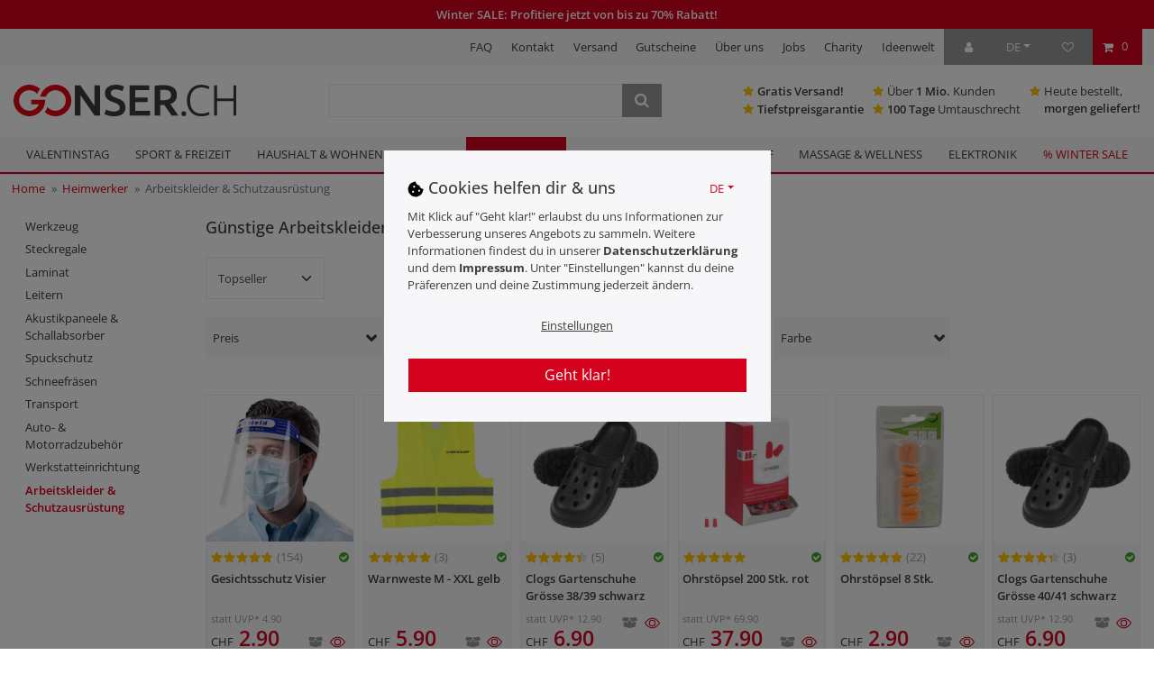

--- FILE ---
content_type: text/css; charset=utf-8
request_url: https://cdn02.plentymarkets.com/mrt54q44tptl/plugin/510/gonserdt/css/ceres-base.min.css?v=f8297dc6b543bbed1d04dde09784cbe2a4c95bce
body_size: 59888
content:
/*!
 * Bootstrap v4.4.1 (https://getbootstrap.com/)
 * Copyright 2011-2019 The Bootstrap Authors
 * Copyright 2011-2019 Twitter, Inc.
 * Licensed under MIT (https://github.com/twbs/bootstrap/blob/master/LICENSE)
 */:root{--blue: #008ebd;--indigo: #6610f2;--purple: #6f42c1;--pink: #e83e8c;--red: #d4021d;--orange: #fd7e14;--yellow: #ffc107;--green: #40a52b;--teal: #20c997;--cyan: #17a2b8;--white: #fff;--gray: #6c757d;--gray-dark: #343a40;--primary: #d4021d;--secondary: #999;--success: #40a52b;--info: #17a2b8;--warning: #ffc107;--danger: #d4021d;--light: #f7f7f9;--dark: #3c3c3c;--breakpoint-xs: 0;--breakpoint-sm: 576px;--breakpoint-md: 768px;--breakpoint-lg: 992px;--breakpoint-xl: 1200px;--font-family-sans-serif: "Open Sans", helvetica, arial, sans-serif;--font-family-monospace: SFMono-Regular, Menlo, Monaco, Consolas, "Liberation Mono", "Courier New", monospace}*,*::before,*::after{box-sizing:border-box}html{font-family:sans-serif;line-height:1.15;-webkit-text-size-adjust:100%;-webkit-tap-highlight-color:rgba(0,0,0,0)}article,aside,figcaption,figure,footer,header,hgroup,main,nav,section{display:block}body{margin:0;font-family:"Open Sans",helvetica,arial,sans-serif;font-size:1rem;font-weight:400;line-height:1.5;color:#3c3c3c;text-align:left;background-color:#fff}[tabindex="-1"]:focus:not(:focus-visible){outline:0 !important}hr{box-sizing:content-box;height:0;overflow:visible}h1,h2,h3,h4,h5,h6{margin-top:0;margin-bottom:.5rem}p{margin-top:0;margin-bottom:1rem}abbr[title],abbr[data-original-title]{text-decoration:underline;-webkit-text-decoration:underline dotted;text-decoration:underline dotted;cursor:help;border-bottom:0;text-decoration-skip-ink:none}address{margin-bottom:1rem;font-style:normal;line-height:inherit}ol,ul,dl{margin-top:0;margin-bottom:1rem}ol ol,ul ul,ol ul,ul ol{margin-bottom:0}dt{font-weight:600}dd{margin-bottom:.5rem;margin-left:0}blockquote{margin:0 0 1rem}b,strong{font-weight:bolder}small{font-size:80%}sub,sup{position:relative;font-size:75%;line-height:0;vertical-align:baseline}sub{bottom:-.25em}sup{top:-.5em}a{color:#d4021d;text-decoration:none;background-color:transparent}a:hover{color:#880113;text-decoration:underline}a:not([href]){color:inherit;text-decoration:none}a:not([href]):hover{color:inherit;text-decoration:none}pre,code,kbd,samp{font-family:SFMono-Regular,Menlo,Monaco,Consolas,"Liberation Mono","Courier New",monospace;font-size:1em}pre{margin-top:0;margin-bottom:1rem;overflow:auto}figure{margin:0 0 1rem}img{vertical-align:middle;border-style:none}svg{overflow:hidden;vertical-align:middle}table{border-collapse:collapse}caption{padding-top:.75rem;padding-bottom:.75rem;color:#6c757d;text-align:left;caption-side:bottom}th{text-align:inherit}label{display:inline-block;margin-bottom:.5rem}button{border-radius:0}button:focus{outline:1px dotted;outline:5px auto -webkit-focus-ring-color}input,button,select,optgroup,textarea{margin:0;font-family:inherit;font-size:inherit;line-height:inherit}button,input{overflow:visible}button,select{text-transform:none}select{word-wrap:normal}button,[type="button"],[type="reset"],[type="submit"]{-webkit-appearance:button}button:not(:disabled),[type="button"]:not(:disabled),[type="reset"]:not(:disabled),[type="submit"]:not(:disabled){cursor:pointer}button::-moz-focus-inner,[type="button"]::-moz-focus-inner,[type="reset"]::-moz-focus-inner,[type="submit"]::-moz-focus-inner{padding:0;border-style:none}input[type="radio"],input[type="checkbox"]{box-sizing:border-box;padding:0}input[type="date"],input[type="time"],input[type="datetime-local"],input[type="month"]{-webkit-appearance:listbox}textarea{overflow:auto;resize:vertical}fieldset{min-width:0;padding:0;margin:0;border:0}legend{display:block;width:100%;max-width:100%;padding:0;margin-bottom:.5rem;font-size:1.5rem;line-height:inherit;color:inherit;white-space:normal}progress{vertical-align:baseline}[type="number"]::-webkit-inner-spin-button,[type="number"]::-webkit-outer-spin-button{height:auto}[type="search"]{outline-offset:-2px;-webkit-appearance:none}[type="search"]::-webkit-search-decoration{-webkit-appearance:none}::-webkit-file-upload-button{font:inherit;-webkit-appearance:button}output{display:inline-block}summary{display:list-item;cursor:pointer}template{display:none}[hidden]{display:none !important}h1,h2,h3,h4,h5,h6,.h1,.h2,.page-home-category .widget-item-list .widget-caption .widget-item-list-inline-caption,.category-home .widget-item-list .widget-caption .widget-item-list-inline-caption,.widget-title-bar h1,.widget-item-list h1,.h3,.h4,.gonser-box.smaller .h3,.h5,.h6{margin-bottom:.5rem;font-weight:500;line-height:1.5}h1,.h1{font-size:2rem}h2,.h2,.page-home-category .widget-item-list .widget-caption .widget-item-list-inline-caption,.category-home .widget-item-list .widget-caption .widget-item-list-inline-caption,.widget-title-bar h1,.widget-item-list h1{font-size:1.8rem}h3,.h3{font-size:1.4rem}h4,.h4,.gonser-box.smaller .h3{font-size:1.25rem}h5,.h5{font-size:1rem}h6,.h6{font-size:.8rem}.lead{font-size:1.25rem;font-weight:300}.display-1{font-size:4rem;font-weight:300;line-height:1.5}.display-2{font-size:3.5rem;font-weight:300;line-height:1.5}.display-3{font-size:2.5rem;font-weight:300;line-height:1.5}.display-4{font-size:1.5rem;font-weight:300;line-height:1.5}hr{margin-top:1rem;margin-bottom:1rem;border:0;border-top:1px solid #eee}small,.small,.btn-labeled{font-size:80%;font-weight:400}mark,.mark{padding:.2em;background-color:#fcf8e3}.list-unstyled,.mobile-navigation .mainmenu{padding-left:0;list-style:none}.list-inline{padding-left:0;list-style:none}.list-inline-item{display:inline-block}.list-inline-item:not(:last-child){margin-right:5px}.initialism{font-size:90%;text-transform:uppercase}.blockquote{margin-bottom:1rem;font-size:1.25rem}.blockquote-footer{display:block;font-size:80%;color:#6c757d}.blockquote-footer::before{content:"\2014\00A0"}.img-fluid{max-width:100%;height:auto}.img-thumbnail{padding:.25rem;background-color:#fff;border:1px solid #eee;max-width:100%;height:auto}.figure{display:inline-block}.figure-img{margin-bottom:.5rem;line-height:1}.figure-caption{font-size:90%;color:#6c757d}code{font-size:87.5%;color:#e83e8c;word-wrap:break-word}a>code{color:inherit}kbd{padding:.2rem .4rem;font-size:87.5%;color:#fff;background-color:#3c3c3c}kbd kbd{padding:0;font-size:100%;font-weight:600}pre{display:block;font-size:87.5%;color:#3c3c3c}pre code{font-size:inherit;color:inherit;word-break:normal}.pre-scrollable{max-height:340px;overflow-y:scroll}.container{width:100%;padding-right:15px;padding-left:15px;margin-right:auto;margin-left:auto;max-width:1320px}@media (min-width: 576px){.container{max-width:540px}}@media (min-width: 768px){.container{max-width:720px}}@media (min-width: 992px){.container{max-width:960px}}@media (min-width: 1200px){.container{max-width:1140px}}.container-fluid,.container-sm,.container-md,.container-lg,.container-xl,.container-xxl,.container-max{width:100%;padding-right:15px;padding-left:15px;margin-right:auto;margin-left:auto}@media (min-width: 576px){.container,.container-sm{max-width:540px}}@media (min-width: 768px){.container,.container-sm,.container-md{max-width:720px}}@media (min-width: 992px){.container,.container-sm,.container-md,.container-lg{max-width:960px}}@media (min-width: 1200px){.container,.container-sm,.container-md,.container-lg,.container-xl{max-width:1140px}}.container,.container-sm,.container-md,.container-lg,.container-xl{max-width:1320px}.row{display:flex;flex-wrap:wrap;margin-right:-15px;margin-left:-15px}.no-gutters,.findologic-filter-wrapper .card-columns .card .fl-range-slider-container .row:not(.fl-range-slider-row),.findologic-filter-wrapper .card-columns .card .fl-range-slider-container .fl-range-slider-row,.page-home-category .teaser-box,.category-home .teaser-box{margin-right:0;margin-left:0}.no-gutters>.col,.findologic-filter-wrapper .card-columns .card .fl-range-slider-container .row:not(.fl-range-slider-row)>.col,.findologic-filter-wrapper .card-columns .card .fl-range-slider-container .fl-range-slider-row>.col,.page-home-category .teaser-box>.col,.category-home .teaser-box>.col,.no-gutters>[class*="col-"],.findologic-filter-wrapper .card-columns .card .fl-range-slider-container .row:not(.fl-range-slider-row)>[class*="col-"],.findologic-filter-wrapper .card-columns .card .fl-range-slider-container .fl-range-slider-row>[class*="col-"],.page-home-category .teaser-box>[class*="col-"],.category-home .teaser-box>[class*="col-"]{padding-right:0;padding-left:0}.col-1,.col-2,.col-3,.col-4,.col-5,.col-6,.col-7,.col-8,.col-9,.col-10,.col-11,.col-12,.col,.col-auto,.col-sm-1,.col-sm-2,.col-sm-3,.col-sm-4,.col-sm-5,.col-sm-6,.col-sm-7,.col-sm-8,.col-sm-9,.col-sm-10,.col-sm-11,.col-sm-12,.col-sm,.col-sm-auto,.col-md-1,.col-md-2,.col-md-3,.col-md-4,.col-md-5,.col-md-6,.col-md-7,.col-md-8,.col-md-9,.col-md-10,.col-md-11,.col-md-12,.col-md,.col-md-auto,.col-lg-1,.col-lg-2,.col-lg-3,.col-lg-4,.col-lg-5,.col-lg-6,.col-lg-7,.col-lg-8,.col-lg-9,.col-lg-10,.col-lg-11,.col-lg-12,.col-lg,.col-lg-auto,.col-xl-1,.col-xl-2,.col-xl-3,.col-xl-4,.col-xl-5,.col-xl-6,.col-xl-7,.col-xl-8,.col-xl-9,.col-xl-10,.col-xl-11,.col-xl-12,.col-xl,.col-xl-auto{position:relative;width:100%;padding-right:15px;padding-left:15px}.col{flex-basis:0;flex-grow:1;max-width:100%}.row-cols-1>*{flex:0 0 100%;max-width:100%}.row-cols-2>*{flex:0 0 50%;max-width:50%}.row-cols-3>*{flex:0 0 33.33333%;max-width:33.33333%}.row-cols-4>*{flex:0 0 25%;max-width:25%}.row-cols-5>*{flex:0 0 20%;max-width:20%}.row-cols-6>*{flex:0 0 16.66667%;max-width:16.66667%}.col-auto{flex:0 0 auto;width:auto;max-width:100%}.col-1{flex:0 0 8.33333%;max-width:8.33333%}.col-2{flex:0 0 16.66667%;max-width:16.66667%}.col-3{flex:0 0 25%;max-width:25%}.col-4{flex:0 0 33.33333%;max-width:33.33333%}.col-5{flex:0 0 41.66667%;max-width:41.66667%}.col-6{flex:0 0 50%;max-width:50%}.col-7{flex:0 0 58.33333%;max-width:58.33333%}.col-8{flex:0 0 66.66667%;max-width:66.66667%}.col-9{flex:0 0 75%;max-width:75%}.col-10{flex:0 0 83.33333%;max-width:83.33333%}.col-11{flex:0 0 91.66667%;max-width:91.66667%}.col-12{flex:0 0 100%;max-width:100%}.order-first{order:-1}.order-last{order:13}.order-0{order:0}.order-1{order:1}.order-2{order:2}.order-3{order:3}.order-4{order:4}.order-5{order:5}.order-6{order:6}.order-7{order:7}.order-8{order:8}.order-9{order:9}.order-10{order:10}.order-11{order:11}.order-12{order:12}.offset-1{margin-left:8.33333%}.offset-2{margin-left:16.66667%}.offset-3{margin-left:25%}.offset-4{margin-left:33.33333%}.offset-5{margin-left:41.66667%}.offset-6{margin-left:50%}.offset-7{margin-left:58.33333%}.offset-8{margin-left:66.66667%}.offset-9{margin-left:75%}.offset-10{margin-left:83.33333%}.offset-11{margin-left:91.66667%}@media (min-width: 576px){.col-sm{flex-basis:0;flex-grow:1;max-width:100%}.row-cols-sm-1>*{flex:0 0 100%;max-width:100%}.row-cols-sm-2>*{flex:0 0 50%;max-width:50%}.row-cols-sm-3>*{flex:0 0 33.33333%;max-width:33.33333%}.row-cols-sm-4>*{flex:0 0 25%;max-width:25%}.row-cols-sm-5>*{flex:0 0 20%;max-width:20%}.row-cols-sm-6>*{flex:0 0 16.66667%;max-width:16.66667%}.col-sm-auto{flex:0 0 auto;width:auto;max-width:100%}.col-sm-1{flex:0 0 8.33333%;max-width:8.33333%}.col-sm-2{flex:0 0 16.66667%;max-width:16.66667%}.col-sm-3{flex:0 0 25%;max-width:25%}.col-sm-4{flex:0 0 33.33333%;max-width:33.33333%}.col-sm-5{flex:0 0 41.66667%;max-width:41.66667%}.col-sm-6{flex:0 0 50%;max-width:50%}.col-sm-7{flex:0 0 58.33333%;max-width:58.33333%}.col-sm-8{flex:0 0 66.66667%;max-width:66.66667%}.col-sm-9{flex:0 0 75%;max-width:75%}.col-sm-10{flex:0 0 83.33333%;max-width:83.33333%}.col-sm-11{flex:0 0 91.66667%;max-width:91.66667%}.col-sm-12{flex:0 0 100%;max-width:100%}.order-sm-first{order:-1}.order-sm-last{order:13}.order-sm-0{order:0}.order-sm-1{order:1}.order-sm-2{order:2}.order-sm-3{order:3}.order-sm-4{order:4}.order-sm-5{order:5}.order-sm-6{order:6}.order-sm-7{order:7}.order-sm-8{order:8}.order-sm-9{order:9}.order-sm-10{order:10}.order-sm-11{order:11}.order-sm-12{order:12}.offset-sm-0{margin-left:0}.offset-sm-1{margin-left:8.33333%}.offset-sm-2{margin-left:16.66667%}.offset-sm-3{margin-left:25%}.offset-sm-4{margin-left:33.33333%}.offset-sm-5{margin-left:41.66667%}.offset-sm-6{margin-left:50%}.offset-sm-7{margin-left:58.33333%}.offset-sm-8{margin-left:66.66667%}.offset-sm-9{margin-left:75%}.offset-sm-10{margin-left:83.33333%}.offset-sm-11{margin-left:91.66667%}}@media (min-width: 768px){.col-md{flex-basis:0;flex-grow:1;max-width:100%}.row-cols-md-1>*{flex:0 0 100%;max-width:100%}.row-cols-md-2>*{flex:0 0 50%;max-width:50%}.row-cols-md-3>*{flex:0 0 33.33333%;max-width:33.33333%}.row-cols-md-4>*{flex:0 0 25%;max-width:25%}.row-cols-md-5>*{flex:0 0 20%;max-width:20%}.row-cols-md-6>*{flex:0 0 16.66667%;max-width:16.66667%}.col-md-auto{flex:0 0 auto;width:auto;max-width:100%}.col-md-1{flex:0 0 8.33333%;max-width:8.33333%}.col-md-2{flex:0 0 16.66667%;max-width:16.66667%}.col-md-3{flex:0 0 25%;max-width:25%}.col-md-4{flex:0 0 33.33333%;max-width:33.33333%}.col-md-5{flex:0 0 41.66667%;max-width:41.66667%}.col-md-6{flex:0 0 50%;max-width:50%}.col-md-7{flex:0 0 58.33333%;max-width:58.33333%}.col-md-8{flex:0 0 66.66667%;max-width:66.66667%}.col-md-9{flex:0 0 75%;max-width:75%}.col-md-10{flex:0 0 83.33333%;max-width:83.33333%}.col-md-11{flex:0 0 91.66667%;max-width:91.66667%}.col-md-12{flex:0 0 100%;max-width:100%}.order-md-first{order:-1}.order-md-last{order:13}.order-md-0{order:0}.order-md-1{order:1}.order-md-2{order:2}.order-md-3{order:3}.order-md-4{order:4}.order-md-5{order:5}.order-md-6{order:6}.order-md-7{order:7}.order-md-8{order:8}.order-md-9{order:9}.order-md-10{order:10}.order-md-11{order:11}.order-md-12{order:12}.offset-md-0{margin-left:0}.offset-md-1{margin-left:8.33333%}.offset-md-2{margin-left:16.66667%}.offset-md-3{margin-left:25%}.offset-md-4{margin-left:33.33333%}.offset-md-5{margin-left:41.66667%}.offset-md-6{margin-left:50%}.offset-md-7{margin-left:58.33333%}.offset-md-8{margin-left:66.66667%}.offset-md-9{margin-left:75%}.offset-md-10{margin-left:83.33333%}.offset-md-11{margin-left:91.66667%}}@media (min-width: 992px){.col-lg{flex-basis:0;flex-grow:1;max-width:100%}.row-cols-lg-1>*{flex:0 0 100%;max-width:100%}.row-cols-lg-2>*{flex:0 0 50%;max-width:50%}.row-cols-lg-3>*{flex:0 0 33.33333%;max-width:33.33333%}.row-cols-lg-4>*{flex:0 0 25%;max-width:25%}.row-cols-lg-5>*{flex:0 0 20%;max-width:20%}.row-cols-lg-6>*{flex:0 0 16.66667%;max-width:16.66667%}.col-lg-auto{flex:0 0 auto;width:auto;max-width:100%}.col-lg-1{flex:0 0 8.33333%;max-width:8.33333%}.col-lg-2{flex:0 0 16.66667%;max-width:16.66667%}.col-lg-3{flex:0 0 25%;max-width:25%}.col-lg-4{flex:0 0 33.33333%;max-width:33.33333%}.col-lg-5{flex:0 0 41.66667%;max-width:41.66667%}.col-lg-6{flex:0 0 50%;max-width:50%}.col-lg-7{flex:0 0 58.33333%;max-width:58.33333%}.col-lg-8{flex:0 0 66.66667%;max-width:66.66667%}.col-lg-9{flex:0 0 75%;max-width:75%}.col-lg-10{flex:0 0 83.33333%;max-width:83.33333%}.col-lg-11{flex:0 0 91.66667%;max-width:91.66667%}.col-lg-12{flex:0 0 100%;max-width:100%}.order-lg-first{order:-1}.order-lg-last{order:13}.order-lg-0{order:0}.order-lg-1{order:1}.order-lg-2{order:2}.order-lg-3{order:3}.order-lg-4{order:4}.order-lg-5{order:5}.order-lg-6{order:6}.order-lg-7{order:7}.order-lg-8{order:8}.order-lg-9{order:9}.order-lg-10{order:10}.order-lg-11{order:11}.order-lg-12{order:12}.offset-lg-0{margin-left:0}.offset-lg-1{margin-left:8.33333%}.offset-lg-2{margin-left:16.66667%}.offset-lg-3{margin-left:25%}.offset-lg-4{margin-left:33.33333%}.offset-lg-5{margin-left:41.66667%}.offset-lg-6{margin-left:50%}.offset-lg-7{margin-left:58.33333%}.offset-lg-8{margin-left:66.66667%}.offset-lg-9{margin-left:75%}.offset-lg-10{margin-left:83.33333%}.offset-lg-11{margin-left:91.66667%}}@media (min-width: 1200px){.col-xl{flex-basis:0;flex-grow:1;max-width:100%}.row-cols-xl-1>*{flex:0 0 100%;max-width:100%}.row-cols-xl-2>*{flex:0 0 50%;max-width:50%}.row-cols-xl-3>*{flex:0 0 33.33333%;max-width:33.33333%}.row-cols-xl-4>*{flex:0 0 25%;max-width:25%}.row-cols-xl-5>*{flex:0 0 20%;max-width:20%}.row-cols-xl-6>*{flex:0 0 16.66667%;max-width:16.66667%}.col-xl-auto{flex:0 0 auto;width:auto;max-width:100%}.col-xl-1{flex:0 0 8.33333%;max-width:8.33333%}.col-xl-2{flex:0 0 16.66667%;max-width:16.66667%}.col-xl-3{flex:0 0 25%;max-width:25%}.col-xl-4{flex:0 0 33.33333%;max-width:33.33333%}.col-xl-5{flex:0 0 41.66667%;max-width:41.66667%}.col-xl-6{flex:0 0 50%;max-width:50%}.col-xl-7{flex:0 0 58.33333%;max-width:58.33333%}.col-xl-8{flex:0 0 66.66667%;max-width:66.66667%}.col-xl-9{flex:0 0 75%;max-width:75%}.col-xl-10{flex:0 0 83.33333%;max-width:83.33333%}.col-xl-11{flex:0 0 91.66667%;max-width:91.66667%}.col-xl-12{flex:0 0 100%;max-width:100%}.order-xl-first{order:-1}.order-xl-last{order:13}.order-xl-0{order:0}.order-xl-1{order:1}.order-xl-2{order:2}.order-xl-3{order:3}.order-xl-4{order:4}.order-xl-5{order:5}.order-xl-6{order:6}.order-xl-7{order:7}.order-xl-8{order:8}.order-xl-9{order:9}.order-xl-10{order:10}.order-xl-11{order:11}.order-xl-12{order:12}.offset-xl-0{margin-left:0}.offset-xl-1{margin-left:8.33333%}.offset-xl-2{margin-left:16.66667%}.offset-xl-3{margin-left:25%}.offset-xl-4{margin-left:33.33333%}.offset-xl-5{margin-left:41.66667%}.offset-xl-6{margin-left:50%}.offset-xl-7{margin-left:58.33333%}.offset-xl-8{margin-left:66.66667%}.offset-xl-9{margin-left:75%}.offset-xl-10{margin-left:83.33333%}.offset-xl-11{margin-left:91.66667%}}.table{width:100%;margin-bottom:1rem;color:#3c3c3c}.table th,.table td{padding:.75rem;vertical-align:top;border-top:1px solid #eee}.table thead th{vertical-align:bottom;border-bottom:2px solid #eee}.table tbody+tbody{border-top:2px solid #eee}.table-sm th,.table-sm td{padding:.3rem}.table-bordered{border:1px solid #eee}.table-bordered th,.table-bordered td{border:1px solid #eee}.table-bordered thead th,.table-bordered thead td{border-bottom-width:2px}.table-borderless th,.table-borderless td,.table-borderless thead th,.table-borderless tbody+tbody{border:0}.table-striped tbody tr:nth-of-type(odd){background-color:rgba(0,0,0,0.05)}.table-hover tbody tr:hover{color:#3c3c3c;background-color:rgba(0,0,0,0.075)}.table-primary,.table-primary>th,.table-primary>td{background-color:#f3b8c0}.table-primary th,.table-primary td,.table-primary thead th,.table-primary tbody+tbody{border-color:#e97b89}.table-hover .table-primary:hover{background-color:#efa2ad}.table-hover .table-primary:hover>td,.table-hover .table-primary:hover>th{background-color:#efa2ad}.table-secondary,.table-secondary>th,.table-secondary>td{background-color:#e2e2e2}.table-secondary th,.table-secondary td,.table-secondary thead th,.table-secondary tbody+tbody{border-color:#cacaca}.table-hover .table-secondary:hover{background-color:#d5d5d5}.table-hover .table-secondary:hover>td,.table-hover .table-secondary:hover>th{background-color:#d5d5d5}.table-success,.table-success>th,.table-success>td{background-color:#cae6c4}.table-success th,.table-success td,.table-success thead th,.table-success tbody+tbody{border-color:#9cd091}.table-hover .table-success:hover{background-color:#badeb2}.table-hover .table-success:hover>td,.table-hover .table-success:hover>th{background-color:#badeb2}.table-info,.table-info>th,.table-info>td{background-color:#bee5eb}.table-info th,.table-info td,.table-info thead th,.table-info tbody+tbody{border-color:#86cfda}.table-hover .table-info:hover{background-color:#abdde5}.table-hover .table-info:hover>td,.table-hover .table-info:hover>th{background-color:#abdde5}.table-warning,.table-warning>th,.table-warning>td{background-color:#ffeeba}.table-warning th,.table-warning td,.table-warning thead th,.table-warning tbody+tbody{border-color:#ffdf7e}.table-hover .table-warning:hover{background-color:#ffe8a1}.table-hover .table-warning:hover>td,.table-hover .table-warning:hover>th{background-color:#ffe8a1}.table-danger,.table-danger>th,.table-danger>td{background-color:#f3b8c0}.table-danger th,.table-danger td,.table-danger thead th,.table-danger tbody+tbody{border-color:#e97b89}.table-hover .table-danger:hover{background-color:#efa2ad}.table-hover .table-danger:hover>td,.table-hover .table-danger:hover>th{background-color:#efa2ad}.table-light,.table-light>th,.table-light>td{background-color:#fdfdfd}.table-light th,.table-light td,.table-light thead th,.table-light tbody+tbody{border-color:#fbfbfc}.table-hover .table-light:hover{background-color:#f0f0f0}.table-hover .table-light:hover>td,.table-hover .table-light:hover>th{background-color:#f0f0f0}.table-dark,.table-dark>th,.table-dark>td{background-color:#c8c8c8}.table-dark th,.table-dark td,.table-dark thead th,.table-dark tbody+tbody{border-color:#9a9a9a}.table-hover .table-dark:hover{background-color:#bbb}.table-hover .table-dark:hover>td,.table-hover .table-dark:hover>th{background-color:#bbb}.table-active,.table-active>th,.table-active>td{background-color:rgba(0,0,0,0.075)}.table-hover .table-active:hover{background-color:rgba(0,0,0,0.075)}.table-hover .table-active:hover>td,.table-hover .table-active:hover>th{background-color:rgba(0,0,0,0.075)}.table .thead-dark th{color:#fff;background-color:#343a40;border-color:#454d55}.table .thead-light th{color:#495057;background-color:#e9ecef;border-color:#eee}.table-dark{color:#fff;background-color:#343a40}.table-dark th,.table-dark td,.table-dark thead th{border-color:#454d55}.table-dark.table-bordered{border:0}.table-dark.table-striped tbody tr:nth-of-type(odd){background-color:rgba(255,255,255,0.05)}.table-dark.table-hover tbody tr:hover{color:#fff;background-color:rgba(255,255,255,0.075)}@media (max-width: 575.98px){.table-responsive-sm{display:block;width:100%;overflow-x:auto;-webkit-overflow-scrolling:touch}.table-responsive-sm>.table-bordered{border:0}}@media (max-width: 767.98px){.table-responsive-md{display:block;width:100%;overflow-x:auto;-webkit-overflow-scrolling:touch}.table-responsive-md>.table-bordered{border:0}}@media (max-width: 991.98px){.table-responsive-lg{display:block;width:100%;overflow-x:auto;-webkit-overflow-scrolling:touch}.table-responsive-lg>.table-bordered{border:0}}@media (max-width: 1199.98px){.table-responsive-xl{display:block;width:100%;overflow-x:auto;-webkit-overflow-scrolling:touch}.table-responsive-xl>.table-bordered{border:0}}.table-responsive{display:block;width:100%;overflow-x:auto;-webkit-overflow-scrolling:touch}.table-responsive>.table-bordered{border:0}.form-control,.findologic-filter-wrapper .card-columns .card .fl-range-slider-container .row:not(.fl-range-slider-row) .col-xs-6 .fl-range-input{display:block;width:100%;height:calc(1.25em + 1rem + 2px);padding:.5rem .75rem;font-size:1rem;font-weight:400;line-height:1.25;color:#495057;background-color:#fff;background-clip:padding-box;border:1px solid rgba(0,0,0,0.15);border-radius:0;transition:border-color 0.15s ease-in-out,box-shadow 0.15s ease-in-out}@media (prefers-reduced-motion: reduce){.form-control,.findologic-filter-wrapper .card-columns .card .fl-range-slider-container .row:not(.fl-range-slider-row) .col-xs-6 .fl-range-input{transition:none}}.form-control::-ms-expand,.findologic-filter-wrapper .card-columns .card .fl-range-slider-container .row:not(.fl-range-slider-row) .col-xs-6 .fl-range-input::-ms-expand{background-color:transparent;border:0}.form-control:-moz-focusring,.findologic-filter-wrapper .card-columns .card .fl-range-slider-container .row:not(.fl-range-slider-row) .col-xs-6 .fl-range-input:-moz-focusring{color:transparent;text-shadow:0 0 0 #495057}.form-control:focus,.findologic-filter-wrapper .card-columns .card .fl-range-slider-container .row:not(.fl-range-slider-row) .col-xs-6 .fl-range-input:focus{color:#495057;background-color:#fff;border-color:none;outline:0;box-shadow:none}.form-control::placeholder,.findologic-filter-wrapper .card-columns .card .fl-range-slider-container .row:not(.fl-range-slider-row) .col-xs-6 .fl-range-input::placeholder{color:#999;opacity:1}.form-control:disabled,.findologic-filter-wrapper .card-columns .card .fl-range-slider-container .row:not(.fl-range-slider-row) .col-xs-6 .fl-range-input:disabled,.form-control[readonly],.findologic-filter-wrapper .card-columns .card .fl-range-slider-container .row:not(.fl-range-slider-row) .col-xs-6 .fl-range-input[readonly]{background-color:#e9ecef;opacity:1}select.form-control:focus::-ms-value,.findologic-filter-wrapper .card-columns .card .fl-range-slider-container .row:not(.fl-range-slider-row) .col-xs-6 select.fl-range-input:focus::-ms-value{color:#495057;background-color:#fff}.form-control-file,.form-control-range{display:block;width:100%}.col-form-label{padding-top:calc(.5rem + 1px);padding-bottom:calc(.5rem + 1px);margin-bottom:0;font-size:inherit;line-height:1.25}.col-form-label-lg{padding-top:calc(.75rem + 1px);padding-bottom:calc(.75rem + 1px);font-size:1.25rem;line-height:1.33333}.col-form-label-sm{padding-top:calc(.25rem + 1px);padding-bottom:calc(.25rem + 1px);font-size:.875rem;line-height:1.5}.form-control-plaintext{display:block;width:100%;padding:.5rem 0;margin-bottom:0;font-size:1rem;line-height:1.25;color:#3c3c3c;background-color:transparent;border:solid transparent;border-width:1px 0}.form-control-plaintext.form-control-sm,.form-control-plaintext.form-control-lg{padding-right:0;padding-left:0}.form-control-sm{height:calc(1.5em + .5rem + 2px);padding:.25rem .5rem;font-size:.875rem;line-height:1.5}.form-control-lg{height:calc(1.33333em + 1.5rem + 2px);padding:.75rem 1.5rem;font-size:1.25rem;line-height:1.33333}select.form-control[size],.findologic-filter-wrapper .card-columns .card .fl-range-slider-container .row:not(.fl-range-slider-row) .col-xs-6 select.fl-range-input[size],select.form-control[multiple],.findologic-filter-wrapper .card-columns .card .fl-range-slider-container .row:not(.fl-range-slider-row) .col-xs-6 select.fl-range-input[multiple]{height:auto}textarea.form-control,.findologic-filter-wrapper .card-columns .card .fl-range-slider-container .row:not(.fl-range-slider-row) .col-xs-6 textarea.fl-range-input{height:auto}.form-group{margin-bottom:1rem}.form-text{display:block;margin-top:.25rem}.form-row{display:flex;flex-wrap:wrap;margin-right:-5px;margin-left:-5px}.form-row>.col,.form-row>[class*="col-"]{padding-right:5px;padding-left:5px}.form-check{position:relative;display:block;padding-left:1.25rem}.form-check-input{position:absolute;margin-top:.2rem;margin-left:-1.25rem}.form-check-input[disabled] ~ .form-check-label,.form-check-input:disabled ~ .form-check-label{color:#6c757d}.form-check-label{margin-bottom:0}.form-check-inline{display:inline-flex;align-items:center;padding-left:0;margin-right:.75rem}.form-check-inline .form-check-input{position:static;margin-top:0;margin-right:.3125rem;margin-left:0}.valid-feedback{display:none;width:100%;margin-top:.25rem;font-size:80%;color:#40a52b}.valid-tooltip{position:absolute;top:100%;z-index:5;display:none;max-width:100%;padding:.25rem .5rem;margin-top:.1rem;font-size:.875rem;line-height:1.5;color:#fff;background-color:rgba(64,165,43,0.9)}.was-validated :valid ~ .valid-feedback,.was-validated :valid ~ .valid-tooltip,.is-valid ~ .valid-feedback,.is-valid ~ .valid-tooltip{display:block}.was-validated .form-control:valid,.was-validated .findologic-filter-wrapper .card-columns .card .fl-range-slider-container .row:not(.fl-range-slider-row) .col-xs-6 .fl-range-input:valid,.findologic-filter-wrapper .card-columns .card .fl-range-slider-container .row:not(.fl-range-slider-row) .col-xs-6 .was-validated .fl-range-input:valid,.form-control.is-valid,.findologic-filter-wrapper .card-columns .card .fl-range-slider-container .row:not(.fl-range-slider-row) .col-xs-6 .is-valid.fl-range-input{border-color:#40a52b;padding-right:calc(1.25em + 1rem);background-image:url("data:image/svg+xml,%3csvg xmlns='http://www.w3.org/2000/svg' width='8' height='8' viewBox='0 0 8 8'%3e%3cpath fill='%2340a52b' d='M2.3 6.73L.6 4.53c-.4-1.04.46-1.4 1.1-.8l1.1 1.4 3.4-3.8c.6-.63 1.6-.27 1.2.7l-4 4.6c-.43.5-.8.4-1.1.1z'/%3e%3c/svg%3e");background-repeat:no-repeat;background-position:right calc(.3125em + .25rem) center;background-size:calc(.625em + .5rem) calc(.625em + .5rem)}.was-validated .form-control:valid:focus,.was-validated .findologic-filter-wrapper .card-columns .card .fl-range-slider-container .row:not(.fl-range-slider-row) .col-xs-6 .fl-range-input:valid:focus,.findologic-filter-wrapper .card-columns .card .fl-range-slider-container .row:not(.fl-range-slider-row) .col-xs-6 .was-validated .fl-range-input:valid:focus,.form-control.is-valid:focus,.findologic-filter-wrapper .card-columns .card .fl-range-slider-container .row:not(.fl-range-slider-row) .col-xs-6 .is-valid.fl-range-input:focus{border-color:#40a52b;box-shadow:0 0 0 .2rem rgba(64,165,43,0.25)}.was-validated textarea.form-control:valid,.was-validated .findologic-filter-wrapper .card-columns .card .fl-range-slider-container .row:not(.fl-range-slider-row) .col-xs-6 textarea.fl-range-input:valid,.findologic-filter-wrapper .card-columns .card .fl-range-slider-container .row:not(.fl-range-slider-row) .col-xs-6 .was-validated textarea.fl-range-input:valid,textarea.form-control.is-valid,.findologic-filter-wrapper .card-columns .card .fl-range-slider-container .row:not(.fl-range-slider-row) .col-xs-6 textarea.is-valid.fl-range-input{padding-right:calc(1.25em + 1rem);background-position:top calc(.3125em + .25rem) right calc(.3125em + .25rem)}.was-validated .custom-select:valid,.custom-select.is-valid{border-color:#40a52b;padding-right:calc(.75em + 3.2rem);background:url("data:image/svg+xml,%3csvg xmlns='http://www.w3.org/2000/svg' width='4' height='5' viewBox='0 0 4 5'%3e%3cpath fill='%23343a40' d='M2 0L0 2h4zm0 5L0 3h4z'/%3e%3c/svg%3e") no-repeat right 1rem center/8px 10px,url("data:image/svg+xml,%3csvg xmlns='http://www.w3.org/2000/svg' width='8' height='8' viewBox='0 0 8 8'%3e%3cpath fill='%2340a52b' d='M2.3 6.73L.6 4.53c-.4-1.04.46-1.4 1.1-.8l1.1 1.4 3.4-3.8c.6-.63 1.6-.27 1.2.7l-4 4.6c-.43.5-.8.4-1.1.1z'/%3e%3c/svg%3e") #fff no-repeat center right 2rem/calc(.625em + .5rem) calc(.625em + .5rem)}.was-validated .custom-select:valid:focus,.custom-select.is-valid:focus{border-color:#40a52b;box-shadow:0 0 0 .2rem rgba(64,165,43,0.25)}.was-validated .form-check-input:valid ~ .form-check-label,.form-check-input.is-valid ~ .form-check-label{color:#40a52b}.was-validated .form-check-input:valid ~ .valid-feedback,.was-validated .form-check-input:valid ~ .valid-tooltip,.form-check-input.is-valid ~ .valid-feedback,.form-check-input.is-valid ~ .valid-tooltip{display:block}.was-validated .custom-control-input:valid ~ .custom-control-label,.custom-control-input.is-valid ~ .custom-control-label{color:#40a52b}.was-validated .custom-control-input:valid ~ .custom-control-label::before,.custom-control-input.is-valid ~ .custom-control-label::before{border-color:#40a52b}.was-validated .custom-control-input:valid:checked ~ .custom-control-label::before,.custom-control-input.is-valid:checked ~ .custom-control-label::before{border-color:#51cb38;background-color:#51cb38}.was-validated .custom-control-input:valid:focus ~ .custom-control-label::before,.custom-control-input.is-valid:focus ~ .custom-control-label::before{box-shadow:0 0 0 .2rem rgba(64,165,43,0.25)}.was-validated .custom-control-input:valid:focus:not(:checked) ~ .custom-control-label::before,.custom-control-input.is-valid:focus:not(:checked) ~ .custom-control-label::before{border-color:#40a52b}.was-validated .custom-file-input:valid ~ .custom-file-label,.custom-file-input.is-valid ~ .custom-file-label{border-color:#40a52b}.was-validated .custom-file-input:valid:focus ~ .custom-file-label,.custom-file-input.is-valid:focus ~ .custom-file-label{border-color:#40a52b;box-shadow:0 0 0 .2rem rgba(64,165,43,0.25)}.invalid-feedback{display:none;width:100%;margin-top:.25rem;font-size:80%;color:#d4021d}.invalid-tooltip{position:absolute;top:100%;z-index:5;display:none;max-width:100%;padding:.25rem .5rem;margin-top:.1rem;font-size:.875rem;line-height:1.5;color:#fff;background-color:rgba(212,2,29,0.9)}.was-validated :invalid ~ .invalid-feedback,.was-validated :invalid ~ .invalid-tooltip,.is-invalid ~ .invalid-feedback,.is-invalid ~ .invalid-tooltip{display:block}.was-validated .form-control:invalid,.was-validated .findologic-filter-wrapper .card-columns .card .fl-range-slider-container .row:not(.fl-range-slider-row) .col-xs-6 .fl-range-input:invalid,.findologic-filter-wrapper .card-columns .card .fl-range-slider-container .row:not(.fl-range-slider-row) .col-xs-6 .was-validated .fl-range-input:invalid,.form-control.is-invalid,.findologic-filter-wrapper .card-columns .card .fl-range-slider-container .row:not(.fl-range-slider-row) .col-xs-6 .is-invalid.fl-range-input{border-color:#d4021d;padding-right:calc(1.25em + 1rem);background-image:url("data:image/svg+xml,%3csvg xmlns='http://www.w3.org/2000/svg' width='12' height='12' fill='none' stroke='%23d4021d' viewBox='0 0 12 12'%3e%3ccircle cx='6' cy='6' r='4.5'/%3e%3cpath stroke-linejoin='round' d='M5.8 3.6h.4L6 6.5z'/%3e%3ccircle cx='6' cy='8.2' r='.6' fill='%23d4021d' stroke='none'/%3e%3c/svg%3e");background-repeat:no-repeat;background-position:right calc(.3125em + .25rem) center;background-size:calc(.625em + .5rem) calc(.625em + .5rem)}.was-validated .form-control:invalid:focus,.was-validated .findologic-filter-wrapper .card-columns .card .fl-range-slider-container .row:not(.fl-range-slider-row) .col-xs-6 .fl-range-input:invalid:focus,.findologic-filter-wrapper .card-columns .card .fl-range-slider-container .row:not(.fl-range-slider-row) .col-xs-6 .was-validated .fl-range-input:invalid:focus,.form-control.is-invalid:focus,.findologic-filter-wrapper .card-columns .card .fl-range-slider-container .row:not(.fl-range-slider-row) .col-xs-6 .is-invalid.fl-range-input:focus{border-color:#d4021d;box-shadow:0 0 0 .2rem rgba(212,2,29,0.25)}.was-validated textarea.form-control:invalid,.was-validated .findologic-filter-wrapper .card-columns .card .fl-range-slider-container .row:not(.fl-range-slider-row) .col-xs-6 textarea.fl-range-input:invalid,.findologic-filter-wrapper .card-columns .card .fl-range-slider-container .row:not(.fl-range-slider-row) .col-xs-6 .was-validated textarea.fl-range-input:invalid,textarea.form-control.is-invalid,.findologic-filter-wrapper .card-columns .card .fl-range-slider-container .row:not(.fl-range-slider-row) .col-xs-6 textarea.is-invalid.fl-range-input{padding-right:calc(1.25em + 1rem);background-position:top calc(.3125em + .25rem) right calc(.3125em + .25rem)}.was-validated .custom-select:invalid,.custom-select.is-invalid{border-color:#d4021d;padding-right:calc(.75em + 3.2rem);background:url("data:image/svg+xml,%3csvg xmlns='http://www.w3.org/2000/svg' width='4' height='5' viewBox='0 0 4 5'%3e%3cpath fill='%23343a40' d='M2 0L0 2h4zm0 5L0 3h4z'/%3e%3c/svg%3e") no-repeat right 1rem center/8px 10px,url("data:image/svg+xml,%3csvg xmlns='http://www.w3.org/2000/svg' width='12' height='12' fill='none' stroke='%23d4021d' viewBox='0 0 12 12'%3e%3ccircle cx='6' cy='6' r='4.5'/%3e%3cpath stroke-linejoin='round' d='M5.8 3.6h.4L6 6.5z'/%3e%3ccircle cx='6' cy='8.2' r='.6' fill='%23d4021d' stroke='none'/%3e%3c/svg%3e") #fff no-repeat center right 2rem/calc(.625em + .5rem) calc(.625em + .5rem)}.was-validated .custom-select:invalid:focus,.custom-select.is-invalid:focus{border-color:#d4021d;box-shadow:0 0 0 .2rem rgba(212,2,29,0.25)}.was-validated .form-check-input:invalid ~ .form-check-label,.form-check-input.is-invalid ~ .form-check-label{color:#d4021d}.was-validated .form-check-input:invalid ~ .invalid-feedback,.was-validated .form-check-input:invalid ~ .invalid-tooltip,.form-check-input.is-invalid ~ .invalid-feedback,.form-check-input.is-invalid ~ .invalid-tooltip{display:block}.was-validated .custom-control-input:invalid ~ .custom-control-label,.custom-control-input.is-invalid ~ .custom-control-label{color:#d4021d}.was-validated .custom-control-input:invalid ~ .custom-control-label::before,.custom-control-input.is-invalid ~ .custom-control-label::before{border-color:#d4021d}.was-validated .custom-control-input:invalid:checked ~ .custom-control-label::before,.custom-control-input.is-invalid:checked ~ .custom-control-label::before{border-color:#fd0c2b;background-color:#fd0c2b}.was-validated .custom-control-input:invalid:focus ~ .custom-control-label::before,.custom-control-input.is-invalid:focus ~ .custom-control-label::before{box-shadow:0 0 0 .2rem rgba(212,2,29,0.25)}.was-validated .custom-control-input:invalid:focus:not(:checked) ~ .custom-control-label::before,.custom-control-input.is-invalid:focus:not(:checked) ~ .custom-control-label::before{border-color:#d4021d}.was-validated .custom-file-input:invalid ~ .custom-file-label,.custom-file-input.is-invalid ~ .custom-file-label{border-color:#d4021d}.was-validated .custom-file-input:invalid:focus ~ .custom-file-label,.custom-file-input.is-invalid:focus ~ .custom-file-label{border-color:#d4021d;box-shadow:0 0 0 .2rem rgba(212,2,29,0.25)}.form-inline{display:flex;flex-flow:row wrap;align-items:center}.form-inline .form-check{width:100%}@media (min-width: 576px){.form-inline label{display:flex;align-items:center;justify-content:center;margin-bottom:0}.form-inline .form-group{display:flex;flex:0 0 auto;flex-flow:row wrap;align-items:center;margin-bottom:0}.form-inline .form-control,.form-inline .findologic-filter-wrapper .card-columns .card .fl-range-slider-container .row:not(.fl-range-slider-row) .col-xs-6 .fl-range-input,.findologic-filter-wrapper .card-columns .card .fl-range-slider-container .row:not(.fl-range-slider-row) .col-xs-6 .form-inline .fl-range-input{display:inline-block;width:auto;vertical-align:middle}.form-inline .form-control-plaintext{display:inline-block}.form-inline .input-group,.form-inline .custom-select{width:auto}.form-inline .form-check{display:flex;align-items:center;justify-content:center;width:auto;padding-left:0}.form-inline .form-check-input{position:relative;flex-shrink:0;margin-top:0;margin-right:.25rem;margin-left:0}.form-inline .custom-control{align-items:center;justify-content:center}.form-inline .custom-control-label{margin-bottom:0}}.btn{display:inline-block;font-weight:400;color:#3c3c3c;text-align:center;vertical-align:middle;cursor:pointer;-webkit-user-select:none;-ms-user-select:none;user-select:none;background-color:transparent;border:1px solid transparent;padding:.5rem 1rem;font-size:1rem;line-height:1.25;border-radius:0;transition:color 0.15s ease-in-out,background-color 0.15s ease-in-out,border-color 0.15s ease-in-out,box-shadow 0.15s ease-in-out}@media (prefers-reduced-motion: reduce){.btn{transition:none}}.btn:hover{color:#3c3c3c;text-decoration:none}.btn:focus,.btn.focus{outline:0;box-shadow:0 0 0 .2rem rgba(212,2,29,0.25)}.btn.disabled,.btn:disabled{opacity:.65}a.btn.disabled,fieldset:disabled a.btn{pointer-events:none}.btn-primary,.findologic-filter-wrapper .card-columns .card .fl-range-slider-container .fl-range-slider-row .fl-range-slider-submit-btn-container .btn{color:#fff;background-color:#d4021d;border-color:#d4021d}.btn-primary:hover,.findologic-filter-wrapper .card-columns .card .fl-range-slider-container .fl-range-slider-row .fl-range-slider-submit-btn-container .btn:hover{color:#fff;background-color:#ae0218;border-color:#a10216}.btn-primary:focus,.findologic-filter-wrapper .card-columns .card .fl-range-slider-container .fl-range-slider-row .fl-range-slider-submit-btn-container .btn:focus,.btn-primary.focus,.findologic-filter-wrapper .card-columns .card .fl-range-slider-container .fl-range-slider-row .fl-range-slider-submit-btn-container .focus.btn{color:#fff;background-color:#ae0218;border-color:#a10216;box-shadow:0 0 0 .2rem rgba(218,40,63,0.5)}.btn-primary.disabled,.findologic-filter-wrapper .card-columns .card .fl-range-slider-container .fl-range-slider-row .fl-range-slider-submit-btn-container .disabled.btn,.btn-primary:disabled,.findologic-filter-wrapper .card-columns .card .fl-range-slider-container .fl-range-slider-row .fl-range-slider-submit-btn-container .btn:disabled{color:#fff;background-color:#d4021d;border-color:#d4021d}.btn-primary:not(:disabled):not(.disabled):active,.findologic-filter-wrapper .card-columns .card .fl-range-slider-container .fl-range-slider-row .fl-range-slider-submit-btn-container .btn:not(:disabled):not(.disabled):active,.btn-primary:not(:disabled):not(.disabled).active,.findologic-filter-wrapper .card-columns .card .fl-range-slider-container .fl-range-slider-row .fl-range-slider-submit-btn-container .btn:not(:disabled):not(.disabled).active,.show>.btn-primary.dropdown-toggle,.findologic-filter-wrapper .card-columns .card .fl-range-slider-container .fl-range-slider-row .fl-range-slider-submit-btn-container .show>.dropdown-toggle.btn{color:#fff;background-color:#a10216;border-color:#950114}.btn-primary:not(:disabled):not(.disabled):active:focus,.findologic-filter-wrapper .card-columns .card .fl-range-slider-container .fl-range-slider-row .fl-range-slider-submit-btn-container .btn:not(:disabled):not(.disabled):active:focus,.btn-primary:not(:disabled):not(.disabled).active:focus,.findologic-filter-wrapper .card-columns .card .fl-range-slider-container .fl-range-slider-row .fl-range-slider-submit-btn-container .btn:not(:disabled):not(.disabled).active:focus,.show>.btn-primary.dropdown-toggle:focus,.findologic-filter-wrapper .card-columns .card .fl-range-slider-container .fl-range-slider-row .fl-range-slider-submit-btn-container .show>.dropdown-toggle.btn:focus{box-shadow:0 0 0 .2rem rgba(218,40,63,0.5)}.btn-secondary{color:#fff;background-color:#999;border-color:#999}.btn-secondary:hover{color:#fff;background-color:#868686;border-color:gray}.btn-secondary:focus,.btn-secondary.focus{color:#fff;background-color:#868686;border-color:gray;box-shadow:0 0 0 .2rem rgba(168,168,168,0.5)}.btn-secondary.disabled,.btn-secondary:disabled{color:#fff;background-color:#999;border-color:#999}.btn-secondary:not(:disabled):not(.disabled):active,.btn-secondary:not(:disabled):not(.disabled).active,.show>.btn-secondary.dropdown-toggle{color:#fff;background-color:gray;border-color:#797979}.btn-secondary:not(:disabled):not(.disabled):active:focus,.btn-secondary:not(:disabled):not(.disabled).active:focus,.show>.btn-secondary.dropdown-toggle:focus{box-shadow:0 0 0 .2rem rgba(168,168,168,0.5)}.btn-success{color:#fff;background-color:#40a52b;border-color:#40a52b}.btn-success:hover{color:#fff;background-color:#348723;border-color:#307d20}.btn-success:focus,.btn-success.focus{color:#fff;background-color:#348723;border-color:#307d20;box-shadow:0 0 0 .2rem rgba(93,179,75,0.5)}.btn-success.disabled,.btn-success:disabled{color:#fff;background-color:#40a52b;border-color:#40a52b}.btn-success:not(:disabled):not(.disabled):active,.btn-success:not(:disabled):not(.disabled).active,.show>.btn-success.dropdown-toggle{color:#fff;background-color:#307d20;border-color:#2c721e}.btn-success:not(:disabled):not(.disabled):active:focus,.btn-success:not(:disabled):not(.disabled).active:focus,.show>.btn-success.dropdown-toggle:focus{box-shadow:0 0 0 .2rem rgba(93,179,75,0.5)}.btn-info{color:#fff;background-color:#17a2b8;border-color:#17a2b8}.btn-info:hover{color:#fff;background-color:#138496;border-color:#117a8b}.btn-info:focus,.btn-info.focus{color:#fff;background-color:#138496;border-color:#117a8b;box-shadow:0 0 0 .2rem rgba(58,176,195,0.5)}.btn-info.disabled,.btn-info:disabled{color:#fff;background-color:#17a2b8;border-color:#17a2b8}.btn-info:not(:disabled):not(.disabled):active,.btn-info:not(:disabled):not(.disabled).active,.show>.btn-info.dropdown-toggle{color:#fff;background-color:#117a8b;border-color:#10707f}.btn-info:not(:disabled):not(.disabled):active:focus,.btn-info:not(:disabled):not(.disabled).active:focus,.show>.btn-info.dropdown-toggle:focus{box-shadow:0 0 0 .2rem rgba(58,176,195,0.5)}.btn-warning{color:#3c3c3c;background-color:#ffc107;border-color:#ffc107}.btn-warning:hover{color:#fff;background-color:#e0a800;border-color:#d39e00}.btn-warning:focus,.btn-warning.focus{color:#fff;background-color:#e0a800;border-color:#d39e00;box-shadow:0 0 0 .2rem rgba(226,173,15,0.5)}.btn-warning.disabled,.btn-warning:disabled{color:#3c3c3c;background-color:#ffc107;border-color:#ffc107}.btn-warning:not(:disabled):not(.disabled):active,.btn-warning:not(:disabled):not(.disabled).active,.show>.btn-warning.dropdown-toggle{color:#fff;background-color:#d39e00;border-color:#c69500}.btn-warning:not(:disabled):not(.disabled):active:focus,.btn-warning:not(:disabled):not(.disabled).active:focus,.show>.btn-warning.dropdown-toggle:focus{box-shadow:0 0 0 .2rem rgba(226,173,15,0.5)}.btn-danger{color:#fff;background-color:#d4021d;border-color:#d4021d}.btn-danger:hover{color:#fff;background-color:#ae0218;border-color:#a10216}.btn-danger:focus,.btn-danger.focus{color:#fff;background-color:#ae0218;border-color:#a10216;box-shadow:0 0 0 .2rem rgba(218,40,63,0.5)}.btn-danger.disabled,.btn-danger:disabled{color:#fff;background-color:#d4021d;border-color:#d4021d}.btn-danger:not(:disabled):not(.disabled):active,.btn-danger:not(:disabled):not(.disabled).active,.show>.btn-danger.dropdown-toggle{color:#fff;background-color:#a10216;border-color:#950114}.btn-danger:not(:disabled):not(.disabled):active:focus,.btn-danger:not(:disabled):not(.disabled).active:focus,.show>.btn-danger.dropdown-toggle:focus{box-shadow:0 0 0 .2rem rgba(218,40,63,0.5)}.btn-light{color:#3c3c3c;background-color:#f7f7f9;border-color:#f7f7f9}.btn-light:hover{color:#3c3c3c;background-color:#e1e1e9;border-color:#dadae3}.btn-light:focus,.btn-light.focus{color:#3c3c3c;background-color:#e1e1e9;border-color:#dadae3;box-shadow:0 0 0 .2rem rgba(219,219,221,0.5)}.btn-light.disabled,.btn-light:disabled{color:#3c3c3c;background-color:#f7f7f9;border-color:#f7f7f9}.btn-light:not(:disabled):not(.disabled):active,.btn-light:not(:disabled):not(.disabled).active,.show>.btn-light.dropdown-toggle{color:#3c3c3c;background-color:#dadae3;border-color:#d3d3de}.btn-light:not(:disabled):not(.disabled):active:focus,.btn-light:not(:disabled):not(.disabled).active:focus,.show>.btn-light.dropdown-toggle:focus{box-shadow:0 0 0 .2rem rgba(219,219,221,0.5)}.btn-dark,.page-home-category .teaser-box .widget-link .btn.btn-appearance,.category-home .teaser-box .widget-link .btn.btn-appearance{color:#fff;background-color:#3c3c3c;border-color:#3c3c3c}.btn-dark:hover,.page-home-category .teaser-box .widget-link .btn.btn-appearance:hover,.category-home .teaser-box .widget-link .btn.btn-appearance:hover{color:#fff;background-color:#292929;border-color:#232323}.btn-dark:focus,.page-home-category .teaser-box .widget-link .btn.btn-appearance:focus,.category-home .teaser-box .widget-link .btn.btn-appearance:focus,.btn-dark.focus,.page-home-category .teaser-box .widget-link .focus.btn.btn-appearance,.category-home .teaser-box .widget-link .focus.btn.btn-appearance{color:#fff;background-color:#292929;border-color:#232323;box-shadow:0 0 0 .2rem rgba(89,89,89,0.5)}.btn-dark.disabled,.page-home-category .teaser-box .widget-link .disabled.btn.btn-appearance,.category-home .teaser-box .widget-link .disabled.btn.btn-appearance,.btn-dark:disabled,.page-home-category .teaser-box .widget-link .btn.btn-appearance:disabled,.category-home .teaser-box .widget-link .btn.btn-appearance:disabled{color:#fff;background-color:#3c3c3c;border-color:#3c3c3c}.btn-dark:not(:disabled):not(.disabled):active,.page-home-category .teaser-box .widget-link .btn.btn-appearance:not(:disabled):not(.disabled):active,.category-home .teaser-box .widget-link .btn.btn-appearance:not(:disabled):not(.disabled):active,.btn-dark:not(:disabled):not(.disabled).active,.page-home-category .teaser-box .widget-link .btn.btn-appearance:not(:disabled):not(.disabled).active,.category-home .teaser-box .widget-link .btn.btn-appearance:not(:disabled):not(.disabled).active,.show>.btn-dark.dropdown-toggle,.page-home-category .teaser-box .widget-link .show>.dropdown-toggle.btn.btn-appearance,.category-home .teaser-box .widget-link .show>.dropdown-toggle.btn.btn-appearance{color:#fff;background-color:#232323;border-color:#1c1c1c}.btn-dark:not(:disabled):not(.disabled):active:focus,.page-home-category .teaser-box .widget-link .btn.btn-appearance:not(:disabled):not(.disabled):active:focus,.category-home .teaser-box .widget-link .btn.btn-appearance:not(:disabled):not(.disabled):active:focus,.btn-dark:not(:disabled):not(.disabled).active:focus,.page-home-category .teaser-box .widget-link .btn.btn-appearance:not(:disabled):not(.disabled).active:focus,.category-home .teaser-box .widget-link .btn.btn-appearance:not(:disabled):not(.disabled).active:focus,.show>.btn-dark.dropdown-toggle:focus,.page-home-category .teaser-box .widget-link .show>.dropdown-toggle.btn.btn-appearance:focus,.category-home .teaser-box .widget-link .show>.dropdown-toggle.btn.btn-appearance:focus{box-shadow:0 0 0 .2rem rgba(89,89,89,0.5)}.btn-outline-primary{color:#d4021d;border-color:#d4021d}.btn-outline-primary:hover{color:#fff;background-color:#d4021d;border-color:#d4021d}.btn-outline-primary:focus,.btn-outline-primary.focus{box-shadow:0 0 0 .2rem rgba(212,2,29,0.5)}.btn-outline-primary.disabled,.btn-outline-primary:disabled{color:#d4021d;background-color:transparent}.btn-outline-primary:not(:disabled):not(.disabled):active,.btn-outline-primary:not(:disabled):not(.disabled).active,.show>.btn-outline-primary.dropdown-toggle{color:#fff;background-color:#d4021d;border-color:#d4021d}.btn-outline-primary:not(:disabled):not(.disabled):active:focus,.btn-outline-primary:not(:disabled):not(.disabled).active:focus,.show>.btn-outline-primary.dropdown-toggle:focus{box-shadow:0 0 0 .2rem rgba(212,2,29,0.5)}.btn-outline-secondary{color:#999;border-color:#999}.btn-outline-secondary:hover{color:#fff;background-color:#999;border-color:#999}.btn-outline-secondary:focus,.btn-outline-secondary.focus{box-shadow:0 0 0 .2rem rgba(153,153,153,0.5)}.btn-outline-secondary.disabled,.btn-outline-secondary:disabled{color:#999;background-color:transparent}.btn-outline-secondary:not(:disabled):not(.disabled):active,.btn-outline-secondary:not(:disabled):not(.disabled).active,.show>.btn-outline-secondary.dropdown-toggle{color:#fff;background-color:#999;border-color:#999}.btn-outline-secondary:not(:disabled):not(.disabled):active:focus,.btn-outline-secondary:not(:disabled):not(.disabled).active:focus,.show>.btn-outline-secondary.dropdown-toggle:focus{box-shadow:0 0 0 .2rem rgba(153,153,153,0.5)}.btn-outline-success{color:#40a52b;border-color:#40a52b}.btn-outline-success:hover{color:#fff;background-color:#40a52b;border-color:#40a52b}.btn-outline-success:focus,.btn-outline-success.focus{box-shadow:0 0 0 .2rem rgba(64,165,43,0.5)}.btn-outline-success.disabled,.btn-outline-success:disabled{color:#40a52b;background-color:transparent}.btn-outline-success:not(:disabled):not(.disabled):active,.btn-outline-success:not(:disabled):not(.disabled).active,.show>.btn-outline-success.dropdown-toggle{color:#fff;background-color:#40a52b;border-color:#40a52b}.btn-outline-success:not(:disabled):not(.disabled):active:focus,.btn-outline-success:not(:disabled):not(.disabled).active:focus,.show>.btn-outline-success.dropdown-toggle:focus{box-shadow:0 0 0 .2rem rgba(64,165,43,0.5)}.btn-outline-info{color:#17a2b8;border-color:#17a2b8}.btn-outline-info:hover{color:#fff;background-color:#17a2b8;border-color:#17a2b8}.btn-outline-info:focus,.btn-outline-info.focus{box-shadow:0 0 0 .2rem rgba(23,162,184,0.5)}.btn-outline-info.disabled,.btn-outline-info:disabled{color:#17a2b8;background-color:transparent}.btn-outline-info:not(:disabled):not(.disabled):active,.btn-outline-info:not(:disabled):not(.disabled).active,.show>.btn-outline-info.dropdown-toggle{color:#fff;background-color:#17a2b8;border-color:#17a2b8}.btn-outline-info:not(:disabled):not(.disabled):active:focus,.btn-outline-info:not(:disabled):not(.disabled).active:focus,.show>.btn-outline-info.dropdown-toggle:focus{box-shadow:0 0 0 .2rem rgba(23,162,184,0.5)}.btn-outline-warning{color:#ffc107;border-color:#ffc107}.btn-outline-warning:hover{color:#3c3c3c;background-color:#ffc107;border-color:#ffc107}.btn-outline-warning:focus,.btn-outline-warning.focus{box-shadow:0 0 0 .2rem rgba(255,193,7,0.5)}.btn-outline-warning.disabled,.btn-outline-warning:disabled{color:#ffc107;background-color:transparent}.btn-outline-warning:not(:disabled):not(.disabled):active,.btn-outline-warning:not(:disabled):not(.disabled).active,.show>.btn-outline-warning.dropdown-toggle{color:#3c3c3c;background-color:#ffc107;border-color:#ffc107}.btn-outline-warning:not(:disabled):not(.disabled):active:focus,.btn-outline-warning:not(:disabled):not(.disabled).active:focus,.show>.btn-outline-warning.dropdown-toggle:focus{box-shadow:0 0 0 .2rem rgba(255,193,7,0.5)}.btn-outline-danger{color:#d4021d;border-color:#d4021d}.btn-outline-danger:hover{color:#fff;background-color:#d4021d;border-color:#d4021d}.btn-outline-danger:focus,.btn-outline-danger.focus{box-shadow:0 0 0 .2rem rgba(212,2,29,0.5)}.btn-outline-danger.disabled,.btn-outline-danger:disabled{color:#d4021d;background-color:transparent}.btn-outline-danger:not(:disabled):not(.disabled):active,.btn-outline-danger:not(:disabled):not(.disabled).active,.show>.btn-outline-danger.dropdown-toggle{color:#fff;background-color:#d4021d;border-color:#d4021d}.btn-outline-danger:not(:disabled):not(.disabled):active:focus,.btn-outline-danger:not(:disabled):not(.disabled).active:focus,.show>.btn-outline-danger.dropdown-toggle:focus{box-shadow:0 0 0 .2rem rgba(212,2,29,0.5)}.btn-outline-light{color:#f7f7f9;border-color:#f7f7f9}.btn-outline-light:hover{color:#3c3c3c;background-color:#f7f7f9;border-color:#f7f7f9}.btn-outline-light:focus,.btn-outline-light.focus{box-shadow:0 0 0 .2rem rgba(247,247,249,0.5)}.btn-outline-light.disabled,.btn-outline-light:disabled{color:#f7f7f9;background-color:transparent}.btn-outline-light:not(:disabled):not(.disabled):active,.btn-outline-light:not(:disabled):not(.disabled).active,.show>.btn-outline-light.dropdown-toggle{color:#3c3c3c;background-color:#f7f7f9;border-color:#f7f7f9}.btn-outline-light:not(:disabled):not(.disabled):active:focus,.btn-outline-light:not(:disabled):not(.disabled).active:focus,.show>.btn-outline-light.dropdown-toggle:focus{box-shadow:0 0 0 .2rem rgba(247,247,249,0.5)}.btn-outline-dark{color:#3c3c3c;border-color:#3c3c3c}.btn-outline-dark:hover{color:#fff;background-color:#3c3c3c;border-color:#3c3c3c}.btn-outline-dark:focus,.btn-outline-dark.focus{box-shadow:0 0 0 .2rem rgba(60,60,60,0.5)}.btn-outline-dark.disabled,.btn-outline-dark:disabled{color:#3c3c3c;background-color:transparent}.btn-outline-dark:not(:disabled):not(.disabled):active,.btn-outline-dark:not(:disabled):not(.disabled).active,.show>.btn-outline-dark.dropdown-toggle{color:#fff;background-color:#3c3c3c;border-color:#3c3c3c}.btn-outline-dark:not(:disabled):not(.disabled):active:focus,.btn-outline-dark:not(:disabled):not(.disabled).active:focus,.show>.btn-outline-dark.dropdown-toggle:focus{box-shadow:0 0 0 .2rem rgba(60,60,60,0.5)}.btn-link{font-weight:400;color:#d4021d;text-decoration:none}.btn-link:hover{color:#880113;text-decoration:underline}.btn-link:focus,.btn-link.focus{text-decoration:underline;box-shadow:none}.btn-link:disabled,.btn-link.disabled{color:#6c757d;pointer-events:none}.btn-lg,.btn-group-lg>.btn{padding:.75rem 1.5rem;font-size:1.25rem;line-height:1.33333;border-radius:0}.btn-sm,.btn-group-sm>.btn{padding:.25rem .5rem;font-size:.875rem;line-height:1.5;border-radius:0}.btn-block{display:block;width:100%}.btn-block+.btn-block{margin-top:.5rem}input[type="submit"].btn-block,input[type="reset"].btn-block,input[type="button"].btn-block{width:100%}.fade{transition:opacity 0.15s linear}@media (prefers-reduced-motion: reduce){.fade{transition:none}}.fade:not(.show){opacity:0}.collapse:not(.show){display:none}.collapsing{position:relative;height:0;overflow:hidden;transition:height 0.35s ease}@media (prefers-reduced-motion: reduce){.collapsing{transition:none}}.dropup,.dropright,.dropdown,.dropleft{position:relative}.dropdown-toggle{white-space:nowrap}.dropdown-toggle::after{display:inline-block;margin-left:.255em;vertical-align:.255em;content:"";border-top:.3em solid;border-right:.3em solid transparent;border-bottom:0;border-left:.3em solid transparent}.dropdown-toggle:empty::after{margin-left:0}.dropdown-menu{position:absolute;top:100%;left:0;z-index:1000;display:none;float:left;min-width:10rem;padding:.5rem 0;margin:.125rem 0 0;font-size:1rem;color:#3c3c3c;text-align:left;list-style:none;background-color:#fff;background-clip:padding-box;border:1px solid rgba(0,0,0,0.15)}.dropdown-menu-left{right:auto;left:0}.dropdown-menu-right{right:0;left:auto}@media (min-width: 576px){.dropdown-menu-sm-left{right:auto;left:0}.dropdown-menu-sm-right{right:0;left:auto}}@media (min-width: 768px){.dropdown-menu-md-left{right:auto;left:0}.dropdown-menu-md-right{right:0;left:auto}}@media (min-width: 992px){.dropdown-menu-lg-left{right:auto;left:0}.dropdown-menu-lg-right{right:0;left:auto}}@media (min-width: 1200px){.dropdown-menu-xl-left{right:auto;left:0}.dropdown-menu-xl-right{right:0;left:auto}}.dropup .dropdown-menu{top:auto;bottom:100%;margin-top:0;margin-bottom:.125rem}.dropup .dropdown-toggle::after{display:inline-block;margin-left:.255em;vertical-align:.255em;content:"";border-top:0;border-right:.3em solid transparent;border-bottom:.3em solid;border-left:.3em solid transparent}.dropup .dropdown-toggle:empty::after{margin-left:0}.dropright .dropdown-menu{top:0;right:auto;left:100%;margin-top:0;margin-left:.125rem}.dropright .dropdown-toggle::after{display:inline-block;margin-left:.255em;vertical-align:.255em;content:"";border-top:.3em solid transparent;border-right:0;border-bottom:.3em solid transparent;border-left:.3em solid}.dropright .dropdown-toggle:empty::after{margin-left:0}.dropright .dropdown-toggle::after{vertical-align:0}.dropleft .dropdown-menu{top:0;right:100%;left:auto;margin-top:0;margin-right:.125rem}.dropleft .dropdown-toggle::after{display:inline-block;margin-left:.255em;vertical-align:.255em;content:""}.dropleft .dropdown-toggle::after{display:none}.dropleft .dropdown-toggle::before{display:inline-block;margin-right:.255em;vertical-align:.255em;content:"";border-top:.3em solid transparent;border-right:.3em solid;border-bottom:.3em solid transparent}.dropleft .dropdown-toggle:empty::after{margin-left:0}.dropleft .dropdown-toggle::before{vertical-align:0}.dropdown-menu[x-placement^="top"],.dropdown-menu[x-placement^="right"],.dropdown-menu[x-placement^="bottom"],.dropdown-menu[x-placement^="left"]{right:auto;bottom:auto}.dropdown-divider{height:0;margin:.5rem 0;overflow:hidden;border-top:1px solid #e9ecef}.dropdown-item{display:block;width:100%;padding:.25rem 1.5rem;clear:both;font-weight:400;color:#3c3c3c;text-align:inherit;white-space:nowrap;background-color:transparent;border:0}.dropdown-item:hover,.dropdown-item:focus{color:#2f2f2f;text-decoration:none;background-color:#f7f7f9}.dropdown-item.active,.dropdown-item:active{color:#fff;text-decoration:none;background-color:#d4021d}.dropdown-item.disabled,.dropdown-item:disabled{color:#6c757d;pointer-events:none;background-color:transparent}.dropdown-menu.show{display:block}.dropdown-header{display:block;padding:.5rem 1.5rem;margin-bottom:0;font-size:.875rem;color:#6c757d;white-space:nowrap}.dropdown-item-text{display:block;padding:.25rem 1.5rem;color:#3c3c3c}.btn-group,.btn-group-vertical{position:relative;display:inline-flex;vertical-align:middle}.btn-group>.btn,.btn-group-vertical>.btn{position:relative;flex:1 1 auto}.btn-group>.btn:hover,.btn-group-vertical>.btn:hover{z-index:1}.btn-group>.btn:focus,.btn-group>.btn:active,.btn-group>.btn.active,.btn-group-vertical>.btn:focus,.btn-group-vertical>.btn:active,.btn-group-vertical>.btn.active{z-index:1}.btn-toolbar{display:flex;flex-wrap:wrap;justify-content:flex-start}.btn-toolbar .input-group{width:auto}.btn-group>.btn:not(:first-child),.btn-group>.btn-group:not(:first-child){margin-left:-1px}.dropdown-toggle-split{padding-right:.75rem;padding-left:.75rem}.dropdown-toggle-split::after,.dropup .dropdown-toggle-split::after,.dropright .dropdown-toggle-split::after{margin-left:0}.dropleft .dropdown-toggle-split::before{margin-right:0}.btn-sm+.dropdown-toggle-split,.btn-group-sm>.btn+.dropdown-toggle-split{padding-right:.375rem;padding-left:.375rem}.btn-lg+.dropdown-toggle-split,.btn-group-lg>.btn+.dropdown-toggle-split{padding-right:1.125rem;padding-left:1.125rem}.btn-group-vertical{flex-direction:column;align-items:flex-start;justify-content:center}.btn-group-vertical>.btn,.btn-group-vertical>.btn-group{width:100%}.btn-group-vertical>.btn:not(:first-child),.btn-group-vertical>.btn-group:not(:first-child){margin-top:-1px}.btn-group-toggle>.btn,.btn-group-toggle>.btn-group>.btn{margin-bottom:0}.btn-group-toggle>.btn input[type="radio"],.btn-group-toggle>.btn input[type="checkbox"],.btn-group-toggle>.btn-group>.btn input[type="radio"],.btn-group-toggle>.btn-group>.btn input[type="checkbox"]{position:absolute;clip:rect(0, 0, 0, 0);pointer-events:none}.input-group{position:relative;display:flex;flex-wrap:wrap;align-items:stretch;width:100%}.input-group>.form-control,.findologic-filter-wrapper .card-columns .card .fl-range-slider-container .row:not(.fl-range-slider-row) .col-xs-6 .input-group>.fl-range-input,.input-group>.form-control-plaintext,.input-group>.custom-select,.input-group>.custom-file{position:relative;flex:1 1 0%;min-width:0;margin-bottom:0}.input-group>.form-control+.form-control,.findologic-filter-wrapper .card-columns .card .fl-range-slider-container .row:not(.fl-range-slider-row) .col-xs-6 .input-group>.fl-range-input+.form-control,.findologic-filter-wrapper .card-columns .card .fl-range-slider-container .row:not(.fl-range-slider-row) .col-xs-6 .input-group>.form-control+.fl-range-input,.findologic-filter-wrapper .card-columns .card .fl-range-slider-container .row:not(.fl-range-slider-row) .col-xs-6 .input-group>.fl-range-input+.fl-range-input,.input-group>.form-control+.custom-select,.findologic-filter-wrapper .card-columns .card .fl-range-slider-container .row:not(.fl-range-slider-row) .col-xs-6 .input-group>.fl-range-input+.custom-select,.input-group>.form-control+.custom-file,.findologic-filter-wrapper .card-columns .card .fl-range-slider-container .row:not(.fl-range-slider-row) .col-xs-6 .input-group>.fl-range-input+.custom-file,.input-group>.form-control-plaintext+.form-control,.findologic-filter-wrapper .card-columns .card .fl-range-slider-container .row:not(.fl-range-slider-row) .col-xs-6 .input-group>.form-control-plaintext+.fl-range-input,.input-group>.form-control-plaintext+.custom-select,.input-group>.form-control-plaintext+.custom-file,.input-group>.custom-select+.form-control,.findologic-filter-wrapper .card-columns .card .fl-range-slider-container .row:not(.fl-range-slider-row) .col-xs-6 .input-group>.custom-select+.fl-range-input,.input-group>.custom-select+.custom-select,.input-group>.custom-select+.custom-file,.input-group>.custom-file+.form-control,.findologic-filter-wrapper .card-columns .card .fl-range-slider-container .row:not(.fl-range-slider-row) .col-xs-6 .input-group>.custom-file+.fl-range-input,.input-group>.custom-file+.custom-select,.input-group>.custom-file+.custom-file{margin-left:-1px}.input-group>.form-control:focus,.findologic-filter-wrapper .card-columns .card .fl-range-slider-container .row:not(.fl-range-slider-row) .col-xs-6 .input-group>.fl-range-input:focus,.input-group>.custom-select:focus,.input-group>.custom-file .custom-file-input:focus ~ .custom-file-label{z-index:3}.input-group>.custom-file .custom-file-input:focus{z-index:4}.input-group>.custom-file{display:flex;align-items:center}.input-group-prepend,.input-group-append{display:flex}.input-group-prepend .btn,.input-group-append .btn{position:relative;z-index:2}.input-group-prepend .btn:focus,.input-group-append .btn:focus{z-index:3}.input-group-prepend .btn+.btn,.input-group-prepend .btn+.input-group-text,.input-group-prepend .input-group-text+.input-group-text,.input-group-prepend .input-group-text+.btn,.input-group-append .btn+.btn,.input-group-append .btn+.input-group-text,.input-group-append .input-group-text+.input-group-text,.input-group-append .input-group-text+.btn{margin-left:-1px}.input-group-prepend{margin-right:-1px}.input-group-append{margin-left:-1px}.input-group-text{display:flex;align-items:center;padding:.5rem .75rem;margin-bottom:0;font-size:1rem;font-weight:400;line-height:1.25;color:#495057;text-align:center;white-space:nowrap;background-color:#e9ecef;border:1px solid rgba(0,0,0,0.15)}.input-group-text input[type="radio"],.input-group-text input[type="checkbox"]{margin-top:0}.input-group-lg>.form-control:not(textarea),.findologic-filter-wrapper .card-columns .card .fl-range-slider-container .row:not(.fl-range-slider-row) .col-xs-6 .input-group-lg>.fl-range-input:not(textarea),.input-group-lg>.custom-select{height:calc(1.33333em + 1.5rem + 2px)}.input-group-lg>.form-control,.findologic-filter-wrapper .card-columns .card .fl-range-slider-container .row:not(.fl-range-slider-row) .col-xs-6 .input-group-lg>.fl-range-input,.input-group-lg>.custom-select,.input-group-lg>.input-group-prepend>.input-group-text,.input-group-lg>.input-group-append>.input-group-text,.input-group-lg>.input-group-prepend>.btn,.input-group-lg>.input-group-append>.btn{padding:.75rem 1.5rem;font-size:1.25rem;line-height:1.33333}.input-group-sm>.form-control:not(textarea),.findologic-filter-wrapper .card-columns .card .fl-range-slider-container .row:not(.fl-range-slider-row) .col-xs-6 .input-group-sm>.fl-range-input:not(textarea),.input-group-sm>.custom-select{height:calc(1.5em + .5rem + 2px)}.input-group-sm>.form-control,.findologic-filter-wrapper .card-columns .card .fl-range-slider-container .row:not(.fl-range-slider-row) .col-xs-6 .input-group-sm>.fl-range-input,.input-group-sm>.custom-select,.input-group-sm>.input-group-prepend>.input-group-text,.input-group-sm>.input-group-append>.input-group-text,.input-group-sm>.input-group-prepend>.btn,.input-group-sm>.input-group-append>.btn{padding:.25rem .5rem;font-size:.875rem;line-height:1.5}.input-group-lg>.custom-select,.input-group-sm>.custom-select{padding-right:2rem}.custom-control{position:relative;display:block;min-height:1.5rem;padding-left:1.5rem}.custom-control-inline{display:inline-flex;margin-right:1rem}.custom-control-input{position:absolute;left:0;z-index:-1;width:1rem;height:1.25rem;opacity:0}.custom-control-input:checked ~ .custom-control-label::before{color:#fff;border-color:#d4021d;background-color:#d4021d}.custom-control-input:focus ~ .custom-control-label::before{box-shadow:0 0 0 0.075rem #fff,0 0 0 0.2rem #0074d9}.custom-control-input:focus:not(:checked) ~ .custom-control-label::before{border-color:none}.custom-control-input:not(:disabled):active ~ .custom-control-label::before{color:#fff;background-color:#84c6ff;border-color:#84c6ff}.custom-control-input[disabled] ~ .custom-control-label,.custom-control-input:disabled ~ .custom-control-label{color:#767676}.custom-control-input[disabled] ~ .custom-control-label::before,.custom-control-input:disabled ~ .custom-control-label::before{background-color:#eee}.custom-control-label{position:relative;margin-bottom:0;vertical-align:top}.custom-control-label::before{position:absolute;top:.25rem;left:-1.5rem;display:block;width:1rem;height:1rem;pointer-events:none;content:"";background-color:#fff;border:#999 solid 1px}.custom-control-label::after{position:absolute;top:.25rem;left:-1.5rem;display:block;width:1rem;height:1rem;content:"";background:no-repeat 50% / 50% 50%}.custom-checkbox .custom-control-input:checked ~ .custom-control-label::after{background-image:url("data:image/svg+xml,%3csvg xmlns='http://www.w3.org/2000/svg' width='8' height='8' viewBox='0 0 8 8'%3e%3cpath fill='%23fff' d='M6.564.75l-3.59 3.612-1.538-1.55L0 4.26l2.974 2.99L8 2.193z'/%3e%3c/svg%3e")}.custom-checkbox .custom-control-input:indeterminate ~ .custom-control-label::before{border-color:#0074d9;background-color:#0074d9}.custom-checkbox .custom-control-input:indeterminate ~ .custom-control-label::after{background-image:url("data:image/svg+xml,%3csvg xmlns='http://www.w3.org/2000/svg' width='4' height='4' viewBox='0 0 4 4'%3e%3cpath stroke='%23fff' d='M0 2h4'/%3e%3c/svg%3e")}.custom-checkbox .custom-control-input:disabled:checked ~ .custom-control-label::before{background-color:rgba(212,2,29,0.5)}.custom-checkbox .custom-control-input:disabled:indeterminate ~ .custom-control-label::before{background-color:rgba(212,2,29,0.5)}.custom-radio .custom-control-label::before{border-radius:50%}.custom-radio .custom-control-input:checked ~ .custom-control-label::after{background-image:url("data:image/svg+xml,%3csvg xmlns='http://www.w3.org/2000/svg' width='12' height='12' viewBox='-4 -4 8 8'%3e%3ccircle r='3' fill='%23fff'/%3e%3c/svg%3e")}.custom-radio .custom-control-input:disabled:checked ~ .custom-control-label::before{background-color:rgba(212,2,29,0.5)}.custom-switch{padding-left:2.25rem}.custom-switch .custom-control-label::before{left:-2.25rem;width:1.75rem;pointer-events:all;border-radius:.5rem}.custom-switch .custom-control-label::after{top:calc(.25rem + 2px);left:calc(-2.25rem + 2px);width:calc(1rem - 4px);height:calc(1rem - 4px);background-color:#999;border-radius:.5rem;transition:transform 0.15s ease-in-out,background-color 0.15s ease-in-out,border-color 0.15s ease-in-out,box-shadow 0.15s ease-in-out}@media (prefers-reduced-motion: reduce){.custom-switch .custom-control-label::after{transition:none}}.custom-switch .custom-control-input:checked ~ .custom-control-label::after{background-color:#fff;transform:translateX(.75rem)}.custom-switch .custom-control-input:disabled:checked ~ .custom-control-label::before{background-color:rgba(212,2,29,0.5)}.custom-select{display:inline-block;width:100%;height:auto;padding:.8rem 2rem .8rem 1rem;font-size:1rem;font-weight:400;line-height:1.2;color:#495057;vertical-align:middle;background:#fff url("data:image/svg+xml,%3csvg xmlns='http://www.w3.org/2000/svg' width='4' height='5' viewBox='0 0 4 5'%3e%3cpath fill='%23343a40' d='M2 0L0 2h4zm0 5L0 3h4z'/%3e%3c/svg%3e") no-repeat right 1rem center/8px 10px;border:0 solid rgba(0,0,0,0.15);border-radius:0;-webkit-appearance:none;appearance:none}.custom-select:focus{border-color:none;outline:0;box-shadow:0 0 0 .2rem rgba(212,2,29,0.25)}.custom-select:focus::-ms-value{color:#495057;background-color:#fff}.custom-select[multiple],.custom-select[size]:not([size="1"]){height:auto;padding-right:1rem;background-image:none}.custom-select:disabled{color:#6c757d;background-color:#e9ecef}.custom-select::-ms-expand{display:none}.custom-select:-moz-focusring{color:transparent;text-shadow:0 0 0 #495057}.custom-select-sm{height:calc(1.5em + .5rem + 2px);padding-top:.25rem;padding-bottom:.25rem;padding-left:.5rem;font-size:.875rem}.custom-select-lg{height:calc(1.33333em + 1.5rem + 2px);padding-top:.75rem;padding-bottom:.75rem;padding-left:1.5rem;font-size:1.25rem}.custom-file{position:relative;display:inline-block;width:100%;height:2.5rem;margin-bottom:0}.custom-file-input{position:relative;z-index:2;width:100%;height:2.5rem;margin:0;opacity:0}.custom-file-input:focus ~ .custom-file-label{border-color:none;box-shadow:0 0 0 0.075rem #fff,0 0 0 0.2rem #0074d9}.custom-file-input[disabled] ~ .custom-file-label,.custom-file-input:disabled ~ .custom-file-label{background-color:#e9ecef}.custom-file-input:lang(en) ~ .custom-file-label::after{content:"Browse"}.custom-file-input ~ .custom-file-label[data-browse]::after{content:attr(data-browse)}.custom-file-label{position:absolute;top:0;right:0;left:0;z-index:1;height:2.5rem;padding:1rem .5rem;font-weight:400;line-height:1.25;color:#555;background-color:#fff;border:1px solid #eee}.custom-file-label::after{position:absolute;top:0;right:0;bottom:0;z-index:3;display:block;height:calc(1.25em + 1rem);padding:1rem .5rem;line-height:1.25;color:#555;content:"Browse";background-color:#eee;border-left:inherit}.custom-range{width:100%;height:1.4rem;padding:0;background-color:transparent;-webkit-appearance:none;appearance:none}.custom-range:focus{outline:none}.custom-range:focus::-webkit-slider-thumb{box-shadow:0 0 0 1px #fff,none}.custom-range:focus::-moz-range-thumb{box-shadow:0 0 0 1px #fff,none}.custom-range:focus::-ms-thumb{box-shadow:0 0 0 1px #fff,none}.custom-range::-moz-focus-outer{border:0}.custom-range::-webkit-slider-thumb{width:1rem;height:1rem;margin-top:-.25rem;background-color:#d4021d;border:0;transition:background-color 0.15s ease-in-out,border-color 0.15s ease-in-out,box-shadow 0.15s ease-in-out;-webkit-appearance:none;appearance:none}@media (prefers-reduced-motion: reduce){.custom-range::-webkit-slider-thumb{transition:none}}.custom-range::-webkit-slider-thumb:active{background-color:#fe8b99}.custom-range::-webkit-slider-runnable-track{width:100%;height:.5rem;color:transparent;cursor:pointer;background-color:#eee;border-color:transparent}.custom-range::-moz-range-thumb{width:1rem;height:1rem;background-color:#d4021d;border:0;transition:background-color 0.15s ease-in-out,border-color 0.15s ease-in-out,box-shadow 0.15s ease-in-out;appearance:none}@media (prefers-reduced-motion: reduce){.custom-range::-moz-range-thumb{transition:none}}.custom-range::-moz-range-thumb:active{background-color:#fe8b99}.custom-range::-moz-range-track{width:100%;height:.5rem;color:transparent;cursor:pointer;background-color:#eee;border-color:transparent}.custom-range::-ms-thumb{width:1rem;height:1rem;margin-top:0;margin-right:.2rem;margin-left:.2rem;background-color:#d4021d;border:0;transition:background-color 0.15s ease-in-out,border-color 0.15s ease-in-out,box-shadow 0.15s ease-in-out;appearance:none}@media (prefers-reduced-motion: reduce){.custom-range::-ms-thumb{transition:none}}.custom-range::-ms-thumb:active{background-color:#fe8b99}.custom-range::-ms-track{width:100%;height:.5rem;color:transparent;cursor:pointer;background-color:transparent;border-color:transparent;border-width:.5rem}.custom-range::-ms-fill-lower{background-color:#eee}.custom-range::-ms-fill-upper{margin-right:15px;background-color:#eee}.custom-range:disabled::-webkit-slider-thumb{background-color:#999}.custom-range:disabled::-webkit-slider-runnable-track{cursor:default}.custom-range:disabled::-moz-range-thumb{background-color:#999}.custom-range:disabled::-moz-range-track{cursor:default}.custom-range:disabled::-ms-thumb{background-color:#999}.custom-control-label::before,.custom-file-label,.custom-select{transition:background-color 0.15s ease-in-out,border-color 0.15s ease-in-out,box-shadow 0.15s ease-in-out}@media (prefers-reduced-motion: reduce){.custom-control-label::before,.custom-file-label,.custom-select{transition:none}}.nav{display:flex;flex-wrap:wrap;padding-left:0;margin-bottom:0;list-style:none}.nav-link{display:block;padding:1.3rem 1rem}.nav-link:hover,.nav-link:focus{text-decoration:none}.nav-link.disabled{color:#6c757d;pointer-events:none;cursor:default}.nav-tabs{border-bottom:1px solid #eee}.nav-tabs .nav-item{margin-bottom:-1px}.nav-tabs .nav-link{border:1px solid transparent}.nav-tabs .nav-link:hover,.nav-tabs .nav-link:focus{border-color:#eee}.nav-tabs .nav-link.disabled{color:#6c757d;background-color:transparent;border-color:transparent}.nav-tabs .nav-link.active,.nav-tabs .nav-item.show .nav-link{color:#fff;background-color:#3c3c3c;border-color:#3c3c3c}.nav-tabs .dropdown-menu{margin-top:-1px}.nav-pills .nav-link.active,.nav-pills .show>.nav-link{color:#fff;background-color:#d4021d}.nav-fill .nav-item{flex:1 1 auto;text-align:center}.nav-justified .nav-item{flex-basis:0;flex-grow:1;text-align:center}.tab-content>.tab-pane{display:none}.tab-content>.active{display:block}.navbar{position:relative;display:flex;flex-wrap:wrap;align-items:center;justify-content:space-between;padding:.5rem 1rem}.navbar .container,.navbar .container-fluid,.navbar .container-sm,.navbar .container-md,.navbar .container-lg,.navbar .container-xl,.navbar .container-xxl,.navbar .container-max{display:flex;flex-wrap:wrap;align-items:center;justify-content:space-between}.navbar-brand{display:inline-block;padding-top:1.1125rem;padding-bottom:1.1125rem;margin-right:1rem;font-size:1.25rem;line-height:inherit;white-space:nowrap}.navbar-brand:hover,.navbar-brand:focus{text-decoration:none}.navbar-nav{display:flex;flex-direction:column;padding-left:0;margin-bottom:0;list-style:none}.navbar-nav .nav-link{padding-right:0;padding-left:0}.navbar-nav .dropdown-menu{position:static;float:none}.navbar-text{display:inline-block;padding-top:1.3rem;padding-bottom:1.3rem}.navbar-collapse{flex-basis:100%;flex-grow:1;align-items:center}.navbar-toggler{padding:.25rem .75rem;font-size:1.25rem;line-height:1;background-color:transparent;border:1px solid transparent}.navbar-toggler:hover,.navbar-toggler:focus{text-decoration:none}.navbar-toggler-icon{display:inline-block;width:1.5em;height:1.5em;vertical-align:middle;content:"";background:no-repeat center center;background-size:100% 100%}@media (max-width: 575.98px){.navbar-expand-sm>.container,.navbar-expand-sm>.container-fluid,.navbar-expand-sm>.container-sm,.navbar-expand-sm>.container-md,.navbar-expand-sm>.container-lg,.navbar-expand-sm>.container-xl,.navbar-expand-sm>.container-xxl,.navbar-expand-sm>.container-max{padding-right:0;padding-left:0}}@media (min-width: 576px){.navbar-expand-sm{flex-flow:row nowrap;justify-content:flex-start}.navbar-expand-sm .navbar-nav{flex-direction:row}.navbar-expand-sm .navbar-nav .dropdown-menu{position:absolute}.navbar-expand-sm .navbar-nav .nav-link{padding-right:.5rem;padding-left:.5rem}.navbar-expand-sm>.container,.navbar-expand-sm>.container-fluid,.navbar-expand-sm>.container-sm,.navbar-expand-sm>.container-md,.navbar-expand-sm>.container-lg,.navbar-expand-sm>.container-xl,.navbar-expand-sm>.container-xxl,.navbar-expand-sm>.container-max{flex-wrap:nowrap}.navbar-expand-sm .navbar-collapse{display:flex !important;flex-basis:auto}.navbar-expand-sm .navbar-toggler{display:none}}@media (max-width: 767.98px){.navbar-expand-md>.container,.navbar-expand-md>.container-fluid,.navbar-expand-md>.container-sm,.navbar-expand-md>.container-md,.navbar-expand-md>.container-lg,.navbar-expand-md>.container-xl,.navbar-expand-md>.container-xxl,.navbar-expand-md>.container-max{padding-right:0;padding-left:0}}@media (min-width: 768px){.navbar-expand-md{flex-flow:row nowrap;justify-content:flex-start}.navbar-expand-md .navbar-nav{flex-direction:row}.navbar-expand-md .navbar-nav .dropdown-menu{position:absolute}.navbar-expand-md .navbar-nav .nav-link{padding-right:.5rem;padding-left:.5rem}.navbar-expand-md>.container,.navbar-expand-md>.container-fluid,.navbar-expand-md>.container-sm,.navbar-expand-md>.container-md,.navbar-expand-md>.container-lg,.navbar-expand-md>.container-xl,.navbar-expand-md>.container-xxl,.navbar-expand-md>.container-max{flex-wrap:nowrap}.navbar-expand-md .navbar-collapse{display:flex !important;flex-basis:auto}.navbar-expand-md .navbar-toggler{display:none}}@media (max-width: 991.98px){.navbar-expand-lg>.container,.navbar-expand-lg>.container-fluid,.navbar-expand-lg>.container-sm,.navbar-expand-lg>.container-md,.navbar-expand-lg>.container-lg,.navbar-expand-lg>.container-xl,.navbar-expand-lg>.container-xxl,.navbar-expand-lg>.container-max{padding-right:0;padding-left:0}}@media (min-width: 992px){.navbar-expand-lg{flex-flow:row nowrap;justify-content:flex-start}.navbar-expand-lg .navbar-nav{flex-direction:row}.navbar-expand-lg .navbar-nav .dropdown-menu{position:absolute}.navbar-expand-lg .navbar-nav .nav-link{padding-right:.5rem;padding-left:.5rem}.navbar-expand-lg>.container,.navbar-expand-lg>.container-fluid,.navbar-expand-lg>.container-sm,.navbar-expand-lg>.container-md,.navbar-expand-lg>.container-lg,.navbar-expand-lg>.container-xl,.navbar-expand-lg>.container-xxl,.navbar-expand-lg>.container-max{flex-wrap:nowrap}.navbar-expand-lg .navbar-collapse{display:flex !important;flex-basis:auto}.navbar-expand-lg .navbar-toggler{display:none}}@media (max-width: 1199.98px){.navbar-expand-xl>.container,.navbar-expand-xl>.container-fluid,.navbar-expand-xl>.container-sm,.navbar-expand-xl>.container-md,.navbar-expand-xl>.container-lg,.navbar-expand-xl>.container-xl,.navbar-expand-xl>.container-xxl,.navbar-expand-xl>.container-max{padding-right:0;padding-left:0}}@media (min-width: 1200px){.navbar-expand-xl{flex-flow:row nowrap;justify-content:flex-start}.navbar-expand-xl .navbar-nav{flex-direction:row}.navbar-expand-xl .navbar-nav .dropdown-menu{position:absolute}.navbar-expand-xl .navbar-nav .nav-link{padding-right:.5rem;padding-left:.5rem}.navbar-expand-xl>.container,.navbar-expand-xl>.container-fluid,.navbar-expand-xl>.container-sm,.navbar-expand-xl>.container-md,.navbar-expand-xl>.container-lg,.navbar-expand-xl>.container-xl,.navbar-expand-xl>.container-xxl,.navbar-expand-xl>.container-max{flex-wrap:nowrap}.navbar-expand-xl .navbar-collapse{display:flex !important;flex-basis:auto}.navbar-expand-xl .navbar-toggler{display:none}}.navbar-expand{flex-flow:row nowrap;justify-content:flex-start}.navbar-expand>.container,.navbar-expand>.container-fluid,.navbar-expand>.container-sm,.navbar-expand>.container-md,.navbar-expand>.container-lg,.navbar-expand>.container-xl,.navbar-expand>.container-xxl,.navbar-expand>.container-max{padding-right:0;padding-left:0}.navbar-expand .navbar-nav{flex-direction:row}.navbar-expand .navbar-nav .dropdown-menu{position:absolute}.navbar-expand .navbar-nav .nav-link{padding-right:.5rem;padding-left:.5rem}.navbar-expand>.container,.navbar-expand>.container-fluid,.navbar-expand>.container-sm,.navbar-expand>.container-md,.navbar-expand>.container-lg,.navbar-expand>.container-xl,.navbar-expand>.container-xxl,.navbar-expand>.container-max{flex-wrap:nowrap}.navbar-expand .navbar-collapse{display:flex !important;flex-basis:auto}.navbar-expand .navbar-toggler{display:none}.navbar-light .navbar-brand{color:rgba(0,0,0,0.9)}.navbar-light .navbar-brand:hover,.navbar-light .navbar-brand:focus{color:rgba(0,0,0,0.9)}.navbar-light .navbar-nav .nav-link{color:rgba(0,0,0,0.5)}.navbar-light .navbar-nav .nav-link:hover,.navbar-light .navbar-nav .nav-link:focus{color:rgba(0,0,0,0.7)}.navbar-light .navbar-nav .nav-link.disabled{color:rgba(0,0,0,0.3)}.navbar-light .navbar-nav .show>.nav-link,.navbar-light .navbar-nav .active>.nav-link,.navbar-light .navbar-nav .nav-link.show,.navbar-light .navbar-nav .nav-link.active{color:rgba(0,0,0,0.9)}.navbar-light .navbar-toggler{color:rgba(0,0,0,0.5);border-color:rgba(0,0,0,0.1)}.navbar-light .navbar-toggler-icon{background-image:url("data:image/svg+xml,%3csvg xmlns='http://www.w3.org/2000/svg' width='30' height='30' viewBox='0 0 30 30'%3e%3cpath stroke='rgba(0,0,0,0.5)' stroke-linecap='round' stroke-miterlimit='10' stroke-width='2' d='M4 7h22M4 15h22M4 23h22'/%3e%3c/svg%3e")}.navbar-light .navbar-text{color:rgba(0,0,0,0.5)}.navbar-light .navbar-text a{color:rgba(0,0,0,0.9)}.navbar-light .navbar-text a:hover,.navbar-light .navbar-text a:focus{color:rgba(0,0,0,0.9)}.navbar-dark .navbar-brand{color:#fff}.navbar-dark .navbar-brand:hover,.navbar-dark .navbar-brand:focus{color:#fff}.navbar-dark .navbar-nav .nav-link{color:#6c757d}.navbar-dark .navbar-nav .nav-link:hover,.navbar-dark .navbar-nav .nav-link:focus{color:rgba(255,255,255,0.75)}.navbar-dark .navbar-nav .nav-link.disabled{color:#999}.navbar-dark .navbar-nav .show>.nav-link,.navbar-dark .navbar-nav .active>.nav-link,.navbar-dark .navbar-nav .nav-link.show,.navbar-dark .navbar-nav .nav-link.active{color:#fff}.navbar-dark .navbar-toggler{color:#6c757d;border-color:rgba(255,255,255,0.1)}.navbar-dark .navbar-toggler-icon{background-image:url("data:image/svg+xml,%3csvg xmlns='http://www.w3.org/2000/svg' width='30' height='30' viewBox='0 0 30 30'%3e%3cpath stroke='%236c757d' stroke-linecap='round' stroke-miterlimit='10' stroke-width='2' d='M4 7h22M4 15h22M4 23h22'/%3e%3c/svg%3e")}.navbar-dark .navbar-text{color:#6c757d}.navbar-dark .navbar-text a{color:#fff}.navbar-dark .navbar-text a:hover,.navbar-dark .navbar-text a:focus{color:#fff}.card{position:relative;display:flex;flex-direction:column;min-width:0;word-wrap:break-word;background-color:#fff;background-clip:border-box;border:1px solid rgba(0,0,0,0.125)}.card>hr{margin-right:0;margin-left:0}.card-body{flex:1 1 auto;min-height:1px;padding:1.25rem}.card-title{margin-bottom:.75rem}.card-subtitle{margin-top:-.375rem;margin-bottom:0}.card-text:last-child{margin-bottom:0}.card-link:hover{text-decoration:none}.card-link+.card-link{margin-left:1.25rem}.card-header{padding:.75rem 1.25rem;margin-bottom:0;background-color:rgba(0,0,0,0.03);border-bottom:1px solid rgba(0,0,0,0.125)}.card-header+.list-group .list-group-item:first-child{border-top:0}.card-footer{padding:.75rem 1.25rem;background-color:rgba(0,0,0,0.03);border-top:1px solid rgba(0,0,0,0.125)}.card-header-tabs{margin-right:-.625rem;margin-bottom:-.75rem;margin-left:-.625rem;border-bottom:0}.card-header-pills{margin-right:-.625rem;margin-left:-.625rem}.card-img-overlay{position:absolute;top:0;right:0;bottom:0;left:0;padding:1.25rem}.card-img,.card-img-top,.card-img-bottom{flex-shrink:0;width:100%}.card-deck .card{margin-bottom:15px}@media (min-width: 576px){.card-deck{display:flex;flex-flow:row wrap;margin-right:-15px;margin-left:-15px}.card-deck .card{flex:1 0 0%;margin-right:15px;margin-bottom:0;margin-left:15px}}.card-group>.card{margin-bottom:15px}@media (min-width: 576px){.card-group{display:flex;flex-flow:row wrap}.card-group>.card{flex:1 0 0%;margin-bottom:0}.card-group>.card+.card{margin-left:0;border-left:0}}.card-columns .card{margin-bottom:.75rem}@media (min-width: 576px){.card-columns{column-count:3;column-gap:1.25rem;orphans:1;widows:1}.card-columns .card{display:inline-block;width:100%}}.accordion>.card{overflow:hidden}.accordion>.card:not(:last-of-type){border-bottom:0}.accordion>.card>.card-header{margin-bottom:-1px}.breadcrumb{display:flex;flex-wrap:wrap;padding:.5rem 1rem;margin-bottom:1rem;list-style:none;background-color:#fff}.breadcrumb-item+.breadcrumb-item{padding-left:.5rem}.breadcrumb-item+.breadcrumb-item::before{display:inline-block;padding-right:.5rem;color:#6c757d;content:"»"}.breadcrumb-item+.breadcrumb-item:hover::before{text-decoration:underline}.breadcrumb-item+.breadcrumb-item:hover::before{text-decoration:none}.breadcrumb-item.active{color:#6c757d}.pagination{display:flex;padding-left:0;list-style:none}.page-link{position:relative;display:block;padding:.5rem .75rem;margin-left:-1px;line-height:1.25;color:#d4021d;background-color:#fff;border:1px solid #eee}.page-link:hover{z-index:2;color:#880113;text-decoration:none;background-color:#e9ecef;border-color:#eee}.page-link:focus{z-index:3;outline:0;box-shadow:0 0 0 .2rem rgba(212,2,29,0.25)}.page-item:first-child .page-link{margin-left:0}.page-item.active .page-link{z-index:3;color:#fff;background-color:#d4021d;border-color:#d4021d}.page-item.disabled .page-link{color:#6c757d;pointer-events:none;cursor:auto;background-color:#fff;border-color:#eee}.pagination-lg .page-link{padding:.75rem 1.5rem;font-size:1.25rem;line-height:1.33333}.pagination-sm .page-link{padding:.25rem .5rem;font-size:.875rem;line-height:1.5}.badge{display:inline-block;padding:.25em .4em;font-size:75%;font-weight:600;line-height:1;text-align:center;white-space:nowrap;vertical-align:baseline;transition:color 0.15s ease-in-out,background-color 0.15s ease-in-out,border-color 0.15s ease-in-out,box-shadow 0.15s ease-in-out}@media (prefers-reduced-motion: reduce){.badge{transition:none}}a.badge:hover,a.badge:focus{text-decoration:none}.badge:empty{display:none}.btn .badge{position:relative;top:-1px}.badge-pill{padding-right:.6em;padding-left:.6em}.badge-primary{color:#fff;background-color:#d4021d}a.badge-primary:hover,a.badge-primary:focus{color:#fff;background-color:#a10216}a.badge-primary:focus,a.badge-primary.focus{outline:0;box-shadow:0 0 0 .2rem rgba(212,2,29,0.5)}.badge-secondary{color:#fff;background-color:#999}a.badge-secondary:hover,a.badge-secondary:focus{color:#fff;background-color:gray}a.badge-secondary:focus,a.badge-secondary.focus{outline:0;box-shadow:0 0 0 .2rem rgba(153,153,153,0.5)}.badge-success{color:#fff;background-color:#40a52b}a.badge-success:hover,a.badge-success:focus{color:#fff;background-color:#307d20}a.badge-success:focus,a.badge-success.focus{outline:0;box-shadow:0 0 0 .2rem rgba(64,165,43,0.5)}.badge-info{color:#fff;background-color:#17a2b8}a.badge-info:hover,a.badge-info:focus{color:#fff;background-color:#117a8b}a.badge-info:focus,a.badge-info.focus{outline:0;box-shadow:0 0 0 .2rem rgba(23,162,184,0.5)}.badge-warning{color:#3c3c3c;background-color:#ffc107}a.badge-warning:hover,a.badge-warning:focus{color:#3c3c3c;background-color:#d39e00}a.badge-warning:focus,a.badge-warning.focus{outline:0;box-shadow:0 0 0 .2rem rgba(255,193,7,0.5)}.badge-danger,.cmp-product-thumb .special-tags .badge.badge-success{color:#fff;background-color:#d4021d}a.badge-danger:hover,.cmp-product-thumb .special-tags a.badge.badge-success:hover,a.badge-danger:focus,.cmp-product-thumb .special-tags a.badge.badge-success:focus{color:#fff;background-color:#a10216}a.badge-danger:focus,.cmp-product-thumb .special-tags a.badge.badge-success:focus,a.badge-danger.focus,.cmp-product-thumb .special-tags a.focus.badge.badge-success{outline:0;box-shadow:0 0 0 .2rem rgba(212,2,29,0.5)}.badge-light{color:#3c3c3c;background-color:#f7f7f9}a.badge-light:hover,a.badge-light:focus{color:#3c3c3c;background-color:#dadae3}a.badge-light:focus,a.badge-light.focus{outline:0;box-shadow:0 0 0 .2rem rgba(247,247,249,0.5)}.badge-dark{color:#fff;background-color:#3c3c3c}a.badge-dark:hover,a.badge-dark:focus{color:#fff;background-color:#232323}a.badge-dark:focus,a.badge-dark.focus{outline:0;box-shadow:0 0 0 .2rem rgba(60,60,60,0.5)}.jumbotron{padding:2rem 1rem;margin-bottom:2rem;background-color:#e9ecef}@media (min-width: 576px){.jumbotron{padding:4rem 2rem}}.jumbotron-fluid{padding-right:0;padding-left:0}.alert{position:relative;padding:.75rem 1.25rem;margin-bottom:1rem;border:1px solid transparent}.alert-heading{color:inherit}.alert-link{font-weight:600}.alert-dismissible{padding-right:4rem}.alert-dismissible .close{position:absolute;top:0;right:0;padding:.75rem 1.25rem;color:inherit}.alert-primary{color:#6e010f;background-color:#f6ccd2;border-color:#f3b8c0}.alert-primary hr{border-top-color:#efa2ad}.alert-primary .alert-link{color:#3b0108}.alert-secondary{color:#505050;background-color:#ebebeb;border-color:#e2e2e2}.alert-secondary hr{border-top-color:#d5d5d5}.alert-secondary .alert-link{color:#373737}.alert-success{color:#215616;background-color:#d9edd5;border-color:#cae6c4}.alert-success hr{border-top-color:#badeb2}.alert-success .alert-link{color:#112d0c}.alert-info{color:#0c5460;background-color:#d1ecf1;border-color:#bee5eb}.alert-info hr{border-top-color:#abdde5}.alert-info .alert-link{color:#062c33}.alert-warning{color:#856404;background-color:#fff3cd;border-color:#ffeeba}.alert-warning hr{border-top-color:#ffe8a1}.alert-warning .alert-link{color:#533f03}.alert-danger{color:#6e010f;background-color:#f6ccd2;border-color:#f3b8c0}.alert-danger hr{border-top-color:#efa2ad}.alert-danger .alert-link{color:#3b0108}.alert-light{color:#808081;background-color:#fdfdfe;border-color:#fdfdfd}.alert-light hr{border-top-color:#f0f0f0}.alert-light .alert-link{color:#676767}.alert-dark{color:#1f1f1f;background-color:#d8d8d8;border-color:#c8c8c8}.alert-dark hr{border-top-color:#bbb}.alert-dark .alert-link{color:#060606}@keyframes progress-bar-stripes{from{background-position:1rem 0}to{background-position:0 0}}.progress{display:flex;height:1rem;overflow:hidden;font-size:.75rem;background-color:#e9ecef}.progress-bar{display:flex;flex-direction:column;justify-content:center;overflow:hidden;color:#fff;text-align:center;white-space:nowrap;background-color:#d4021d;transition:width 0.6s ease}@media (prefers-reduced-motion: reduce){.progress-bar{transition:none}}.progress-bar-striped{background-image:linear-gradient(45deg, rgba(255,255,255,0.15) 25%, transparent 25%, transparent 50%, rgba(255,255,255,0.15) 50%, rgba(255,255,255,0.15) 75%, transparent 75%, transparent);background-size:1rem 1rem}.progress-bar-animated{animation:progress-bar-stripes 1s linear infinite}@media (prefers-reduced-motion: reduce){.progress-bar-animated{animation:none}}.media{display:flex;align-items:flex-start}.media-body{flex:1}.list-group{display:flex;flex-direction:column;padding-left:0;margin-bottom:0}.list-group-item-action{width:100%;color:#495057;text-align:inherit}.list-group-item-action:hover,.list-group-item-action:focus{z-index:1;color:#495057;text-decoration:none;background-color:#f7f7f9}.list-group-item-action:active{color:#3c3c3c;background-color:#e9ecef}.list-group-item{position:relative;display:block;padding:.75rem 1.25rem;background-color:#fff;border:1px solid rgba(0,0,0,0.125)}.list-group-item.disabled,.list-group-item:disabled{color:#6c757d;pointer-events:none;background-color:#fff}.list-group-item.active{z-index:2;color:#fff;background-color:#d4021d;border-color:#d4021d}.list-group-item+.list-group-item{border-top-width:0}.list-group-item+.list-group-item.active{margin-top:-1px;border-top-width:1px}.list-group-horizontal{flex-direction:row}.list-group-horizontal .list-group-item.active{margin-top:0}.list-group-horizontal .list-group-item+.list-group-item{border-top-width:1px;border-left-width:0}.list-group-horizontal .list-group-item+.list-group-item.active{margin-left:-1px;border-left-width:1px}@media (min-width: 576px){.list-group-horizontal-sm{flex-direction:row}.list-group-horizontal-sm .list-group-item.active{margin-top:0}.list-group-horizontal-sm .list-group-item+.list-group-item{border-top-width:1px;border-left-width:0}.list-group-horizontal-sm .list-group-item+.list-group-item.active{margin-left:-1px;border-left-width:1px}}@media (min-width: 768px){.list-group-horizontal-md{flex-direction:row}.list-group-horizontal-md .list-group-item.active{margin-top:0}.list-group-horizontal-md .list-group-item+.list-group-item{border-top-width:1px;border-left-width:0}.list-group-horizontal-md .list-group-item+.list-group-item.active{margin-left:-1px;border-left-width:1px}}@media (min-width: 992px){.list-group-horizontal-lg{flex-direction:row}.list-group-horizontal-lg .list-group-item.active{margin-top:0}.list-group-horizontal-lg .list-group-item+.list-group-item{border-top-width:1px;border-left-width:0}.list-group-horizontal-lg .list-group-item+.list-group-item.active{margin-left:-1px;border-left-width:1px}}@media (min-width: 1200px){.list-group-horizontal-xl{flex-direction:row}.list-group-horizontal-xl .list-group-item.active{margin-top:0}.list-group-horizontal-xl .list-group-item+.list-group-item{border-top-width:1px;border-left-width:0}.list-group-horizontal-xl .list-group-item+.list-group-item.active{margin-left:-1px;border-left-width:1px}}.list-group-flush .list-group-item{border-right-width:0;border-left-width:0}.list-group-flush .list-group-item:first-child{border-top-width:0}.list-group-flush:last-child .list-group-item:last-child{border-bottom-width:0}.list-group-item-primary{color:#6e010f;background-color:#f3b8c0}.list-group-item-primary.list-group-item-action:hover,.list-group-item-primary.list-group-item-action:focus{color:#6e010f;background-color:#efa2ad}.list-group-item-primary.list-group-item-action.active{color:#fff;background-color:#6e010f;border-color:#6e010f}.list-group-item-secondary{color:#505050;background-color:#e2e2e2}.list-group-item-secondary.list-group-item-action:hover,.list-group-item-secondary.list-group-item-action:focus{color:#505050;background-color:#d5d5d5}.list-group-item-secondary.list-group-item-action.active{color:#fff;background-color:#505050;border-color:#505050}.list-group-item-success{color:#215616;background-color:#cae6c4}.list-group-item-success.list-group-item-action:hover,.list-group-item-success.list-group-item-action:focus{color:#215616;background-color:#badeb2}.list-group-item-success.list-group-item-action.active{color:#fff;background-color:#215616;border-color:#215616}.list-group-item-info{color:#0c5460;background-color:#bee5eb}.list-group-item-info.list-group-item-action:hover,.list-group-item-info.list-group-item-action:focus{color:#0c5460;background-color:#abdde5}.list-group-item-info.list-group-item-action.active{color:#fff;background-color:#0c5460;border-color:#0c5460}.list-group-item-warning{color:#856404;background-color:#ffeeba}.list-group-item-warning.list-group-item-action:hover,.list-group-item-warning.list-group-item-action:focus{color:#856404;background-color:#ffe8a1}.list-group-item-warning.list-group-item-action.active{color:#fff;background-color:#856404;border-color:#856404}.list-group-item-danger{color:#6e010f;background-color:#f3b8c0}.list-group-item-danger.list-group-item-action:hover,.list-group-item-danger.list-group-item-action:focus{color:#6e010f;background-color:#efa2ad}.list-group-item-danger.list-group-item-action.active{color:#fff;background-color:#6e010f;border-color:#6e010f}.list-group-item-light{color:#808081;background-color:#fdfdfd}.list-group-item-light.list-group-item-action:hover,.list-group-item-light.list-group-item-action:focus{color:#808081;background-color:#f0f0f0}.list-group-item-light.list-group-item-action.active{color:#fff;background-color:#808081;border-color:#808081}.list-group-item-dark{color:#1f1f1f;background-color:#c8c8c8}.list-group-item-dark.list-group-item-action:hover,.list-group-item-dark.list-group-item-action:focus{color:#1f1f1f;background-color:#bbb}.list-group-item-dark.list-group-item-action.active{color:#fff;background-color:#1f1f1f;border-color:#1f1f1f}.close{float:right;font-size:1.5rem;font-weight:600;line-height:1;color:#000;text-shadow:0 1px 0 #fff;opacity:.5}.close:hover{color:#000;text-decoration:none}.close:not(:disabled):not(.disabled):hover,.close:not(:disabled):not(.disabled):focus{opacity:.75}button.close{padding:0;background-color:transparent;border:0;-webkit-appearance:none;appearance:none}a.close.disabled{pointer-events:none}.toast{max-width:350px;overflow:hidden;font-size:.875rem;background-color:rgba(255,255,255,0.85);background-clip:padding-box;border:1px solid rgba(0,0,0,0.1);box-shadow:0 0.25rem 0.75rem rgba(0,0,0,0.1);-webkit-backdrop-filter:blur(10px);backdrop-filter:blur(10px);opacity:0}.toast:not(:last-child){margin-bottom:.75rem}.toast.showing{opacity:1}.toast.show{display:block;opacity:1}.toast.hide{display:none}.toast-header{display:flex;align-items:center;padding:.25rem .75rem;color:#6c757d;background-color:rgba(255,255,255,0.85);background-clip:padding-box;border-bottom:1px solid rgba(0,0,0,0.05)}.toast-body{padding:.75rem}.modal-open{overflow:hidden}.modal-open .modal{overflow-x:hidden;overflow-y:auto}.modal{position:fixed;top:0;left:0;z-index:1080;display:none;width:100%;height:100%;overflow:hidden;outline:0}.modal-dialog{position:relative;width:auto;margin:0;pointer-events:none}.modal.fade .modal-dialog{transition:transform 0.3s ease-out;transform:translate(0, -50px)}@media (prefers-reduced-motion: reduce){.modal.fade .modal-dialog{transition:none}}.modal.show .modal-dialog{transform:none}.modal.modal-static .modal-dialog{transform:scale(1.02)}.modal-dialog-scrollable{display:flex;max-height:100%}.modal-dialog-scrollable .modal-content{max-height:100vh;overflow:hidden}.modal-dialog-scrollable .modal-header,.modal-dialog-scrollable .basket-preview-header,.modal-dialog-scrollable .modal-footer{flex-shrink:0}.modal-dialog-scrollable .modal-body{overflow-y:auto}.modal-dialog-centered{display:flex;align-items:center;min-height:100%}.modal-dialog-centered::before{display:block;height:100vh;content:""}.modal-dialog-centered.modal-dialog-scrollable{flex-direction:column;justify-content:center;height:100%}.modal-dialog-centered.modal-dialog-scrollable .modal-content{max-height:none}.modal-dialog-centered.modal-dialog-scrollable::before{content:none}.modal-content{position:relative;display:flex;flex-direction:column;width:100%;pointer-events:auto;background-color:#fff;background-clip:padding-box;border:1px solid rgba(0,0,0,0.2);outline:0}.modal-backdrop{position:fixed;top:0;left:0;z-index:1070;width:100vw;height:100vh;background-color:#000}.modal-backdrop.fade{opacity:0}.modal-backdrop.show{opacity:.5}.modal-header,.basket-preview-header{display:flex;align-items:flex-start;justify-content:space-between;padding:1rem 1rem;border-bottom:1px solid #eee}.modal-header .close,.basket-preview-header .close{padding:1rem 1rem;margin:-1rem -1rem -1rem auto}.modal-title{margin-bottom:0;line-height:1.5}.modal-body{position:relative;flex:1 1 auto;padding:1rem}.modal-footer{display:flex;flex-wrap:wrap;align-items:center;justify-content:flex-end;padding:.75rem;border-top:1px solid #eee}.modal-footer>*{margin:.25rem}.modal-scrollbar-measure{position:absolute;top:-9999px;width:50px;height:50px;overflow:scroll}@media (min-width: 576px){.modal-dialog{max-width:600px;margin:1.75rem auto}.modal-dialog-scrollable{max-height:calc(100% - 3.5rem)}.modal-dialog-scrollable .modal-content{max-height:calc(100vh - 3.5rem)}.modal-dialog-centered{min-height:calc(100% - 3.5rem)}.modal-dialog-centered::before{height:calc(100vh - 3.5rem)}.modal-sm{max-width:300px}}@media (min-width: 992px){.modal-lg,.modal-xl{max-width:900px}}@media (min-width: 1200px){.modal-xl{max-width:1140px}}.tooltip{position:absolute;z-index:1070;display:block;margin:0;font-family:"Open Sans",helvetica,arial,sans-serif;font-style:normal;font-weight:400;line-height:1.5;text-align:left;text-align:start;text-decoration:none;text-shadow:none;text-transform:none;letter-spacing:normal;word-break:normal;word-spacing:normal;white-space:normal;line-break:auto;font-size:.875rem;word-wrap:break-word;opacity:0}.tooltip.show{opacity:.9}.tooltip .arrow{position:absolute;display:block;width:.8rem;height:.4rem}.tooltip .arrow::before{position:absolute;content:"";border-color:transparent;border-style:solid}.bs-tooltip-top,.bs-tooltip-auto[x-placement^="top"]{padding:.4rem 0}.bs-tooltip-top .arrow,.bs-tooltip-auto[x-placement^="top"] .arrow{bottom:0}.bs-tooltip-top .arrow::before,.bs-tooltip-auto[x-placement^="top"] .arrow::before{top:0;border-width:.4rem .4rem 0;border-top-color:#000}.bs-tooltip-right,.bs-tooltip-auto[x-placement^="right"]{padding:0 .4rem}.bs-tooltip-right .arrow,.bs-tooltip-auto[x-placement^="right"] .arrow{left:0;width:.4rem;height:.8rem}.bs-tooltip-right .arrow::before,.bs-tooltip-auto[x-placement^="right"] .arrow::before{right:0;border-width:.4rem .4rem .4rem 0;border-right-color:#000}.bs-tooltip-bottom,.bs-tooltip-auto[x-placement^="bottom"]{padding:.4rem 0}.bs-tooltip-bottom .arrow,.bs-tooltip-auto[x-placement^="bottom"] .arrow{top:0}.bs-tooltip-bottom .arrow::before,.bs-tooltip-auto[x-placement^="bottom"] .arrow::before{bottom:0;border-width:0 .4rem .4rem;border-bottom-color:#000}.bs-tooltip-left,.bs-tooltip-auto[x-placement^="left"]{padding:0 .4rem}.bs-tooltip-left .arrow,.bs-tooltip-auto[x-placement^="left"] .arrow{right:0;width:.4rem;height:.8rem}.bs-tooltip-left .arrow::before,.bs-tooltip-auto[x-placement^="left"] .arrow::before{left:0;border-width:.4rem 0 .4rem .4rem;border-left-color:#000}.tooltip-inner{max-width:200px;padding:.25rem .5rem;color:#fff;text-align:center;background-color:#000}.popover{position:absolute;top:0;left:0;z-index:10000;display:block;max-width:276px;font-family:"Open Sans",helvetica,arial,sans-serif;font-style:normal;font-weight:400;line-height:1.5;text-align:left;text-align:start;text-decoration:none;text-shadow:none;text-transform:none;letter-spacing:normal;word-break:normal;word-spacing:normal;white-space:normal;line-break:auto;font-size:.875rem;word-wrap:break-word;background-color:#fff;background-clip:padding-box;border:1px solid rgba(0,0,0,0.2)}.popover .arrow{position:absolute;display:block;width:1rem;height:.5rem;margin:0 .2rem}.popover .arrow::before,.popover .arrow::after{position:absolute;display:block;content:"";border-color:transparent;border-style:solid}.bs-popover-top,.bs-popover-auto[x-placement^="top"]{margin-bottom:.5rem}.bs-popover-top>.arrow,.bs-popover-auto[x-placement^="top"]>.arrow{bottom:calc(-.5rem - 1px)}.bs-popover-top>.arrow::before,.bs-popover-auto[x-placement^="top"]>.arrow::before{bottom:0;border-width:.5rem .5rem 0;border-top-color:rgba(0,0,0,0.25)}.bs-popover-top>.arrow::after,.bs-popover-auto[x-placement^="top"]>.arrow::after{bottom:1px;border-width:.5rem .5rem 0;border-top-color:#fff}.bs-popover-right,.bs-popover-auto[x-placement^="right"]{margin-left:.5rem}.bs-popover-right>.arrow,.bs-popover-auto[x-placement^="right"]>.arrow{left:calc(-.5rem - 1px);width:.5rem;height:1rem;margin:.2rem 0}.bs-popover-right>.arrow::before,.bs-popover-auto[x-placement^="right"]>.arrow::before{left:0;border-width:.5rem .5rem .5rem 0;border-right-color:rgba(0,0,0,0.25)}.bs-popover-right>.arrow::after,.bs-popover-auto[x-placement^="right"]>.arrow::after{left:1px;border-width:.5rem .5rem .5rem 0;border-right-color:#fff}.bs-popover-bottom,.bs-popover-auto[x-placement^="bottom"]{margin-top:.5rem}.bs-popover-bottom>.arrow,.bs-popover-auto[x-placement^="bottom"]>.arrow{top:calc(-.5rem - 1px)}.bs-popover-bottom>.arrow::before,.bs-popover-auto[x-placement^="bottom"]>.arrow::before{top:0;border-width:0 .5rem .5rem .5rem;border-bottom-color:rgba(0,0,0,0.25)}.bs-popover-bottom>.arrow::after,.bs-popover-auto[x-placement^="bottom"]>.arrow::after{top:1px;border-width:0 .5rem .5rem .5rem;border-bottom-color:#fff}.bs-popover-bottom .popover-header::before,.bs-popover-auto[x-placement^="bottom"] .popover-header::before{position:absolute;top:0;left:50%;display:block;width:1rem;margin-left:-.5rem;content:"";border-bottom:1px solid #f7f7f7}.bs-popover-left,.bs-popover-auto[x-placement^="left"]{margin-right:.5rem}.bs-popover-left>.arrow,.bs-popover-auto[x-placement^="left"]>.arrow{right:calc(-.5rem - 1px);width:.5rem;height:1rem;margin:.2rem 0}.bs-popover-left>.arrow::before,.bs-popover-auto[x-placement^="left"]>.arrow::before{right:0;border-width:.5rem 0 .5rem .5rem;border-left-color:rgba(0,0,0,0.25)}.bs-popover-left>.arrow::after,.bs-popover-auto[x-placement^="left"]>.arrow::after{right:1px;border-width:.5rem 0 .5rem .5rem;border-left-color:#fff}.popover-header{padding:.5rem .75rem;margin-bottom:0;font-size:1rem;background-color:#f7f7f7;border-bottom:1px solid #ebebeb}.popover-header:empty{display:none}.popover-body{padding:.5rem .75rem;color:#3c3c3c}.carousel{position:relative}.carousel.pointer-event{touch-action:pan-y}.carousel-inner{position:relative;width:100%;overflow:hidden}.carousel-inner::after{display:block;clear:both;content:""}.carousel-item{position:relative;display:none;float:left;width:100%;margin-right:-100%;-webkit-backface-visibility:hidden;backface-visibility:hidden;transition:transform .6s ease-in-out}@media (prefers-reduced-motion: reduce){.carousel-item{transition:none}}.carousel-item.active,.carousel-item-next,.carousel-item-prev{display:block}.carousel-item-next:not(.carousel-item-left),.active.carousel-item-right{transform:translateX(100%)}.carousel-item-prev:not(.carousel-item-right),.active.carousel-item-left{transform:translateX(-100%)}.carousel-fade .carousel-item{opacity:0;transition-property:opacity;transform:none}.carousel-fade .carousel-item.active,.carousel-fade .carousel-item-next.carousel-item-left,.carousel-fade .carousel-item-prev.carousel-item-right{z-index:1;opacity:1}.carousel-fade .active.carousel-item-left,.carousel-fade .active.carousel-item-right{z-index:0;opacity:0;transition:opacity 0s .6s}@media (prefers-reduced-motion: reduce){.carousel-fade .active.carousel-item-left,.carousel-fade .active.carousel-item-right{transition:none}}.carousel-control-prev,.carousel-control-next{position:absolute;top:0;bottom:0;z-index:1;display:flex;align-items:center;justify-content:center;width:15%;color:#fff;text-align:center;opacity:.5;transition:opacity 0.15s ease}@media (prefers-reduced-motion: reduce){.carousel-control-prev,.carousel-control-next{transition:none}}.carousel-control-prev:hover,.carousel-control-prev:focus,.carousel-control-next:hover,.carousel-control-next:focus{color:#fff;text-decoration:none;outline:0;opacity:.9}.carousel-control-prev{left:0}.carousel-control-next{right:0}.carousel-control-prev-icon,.carousel-control-next-icon{display:inline-block;width:20px;height:20px;background:no-repeat 50% / 100% 100%}.carousel-control-prev-icon{background-image:url("data:image/svg+xml,%3csvg xmlns='http://www.w3.org/2000/svg' fill='%23fff' width='8' height='8' viewBox='0 0 8 8'%3e%3cpath d='M5.25 0l-4 4 4 4 1.5-1.5L4.25 4l2.5-2.5L5.25 0z'/%3e%3c/svg%3e")}.carousel-control-next-icon{background-image:url("data:image/svg+xml,%3csvg xmlns='http://www.w3.org/2000/svg' fill='%23fff' width='8' height='8' viewBox='0 0 8 8'%3e%3cpath d='M2.75 0l-1.5 1.5L3.75 4l-2.5 2.5L2.75 8l4-4-4-4z'/%3e%3c/svg%3e")}.carousel-indicators{position:absolute;right:0;bottom:0;left:0;z-index:15;display:flex;justify-content:center;padding-left:0;margin-right:15%;margin-left:15%;list-style:none}.carousel-indicators li{box-sizing:content-box;flex:0 1 auto;width:30px;height:3px;margin-right:3px;margin-left:3px;text-indent:-999px;cursor:pointer;background-color:#fff;background-clip:padding-box;border-top:10px solid transparent;border-bottom:10px solid transparent;opacity:.5;transition:opacity 0.6s ease}@media (prefers-reduced-motion: reduce){.carousel-indicators li{transition:none}}.carousel-indicators .active{opacity:1}.carousel-caption{position:absolute;right:15%;bottom:20px;left:15%;z-index:10;padding-top:20px;padding-bottom:20px;color:#fff;text-align:center}@keyframes spinner-border{to{transform:rotate(360deg)}}.spinner-border{display:inline-block;width:2rem;height:2rem;vertical-align:text-bottom;border:.25em solid currentColor;border-right-color:transparent;border-radius:50%;animation:spinner-border .75s linear infinite}.spinner-border-sm{width:1rem;height:1rem;border-width:.2em}@keyframes spinner-grow{0%{transform:scale(0)}50%{opacity:1}}.spinner-grow{display:inline-block;width:2rem;height:2rem;vertical-align:text-bottom;background-color:currentColor;border-radius:50%;opacity:0;animation:spinner-grow .75s linear infinite}.spinner-grow-sm{width:1rem;height:1rem}.align-baseline{vertical-align:baseline !important}.align-top{vertical-align:top !important}.align-middle{vertical-align:middle !important}.align-bottom{vertical-align:bottom !important}.align-text-bottom{vertical-align:text-bottom !important}.align-text-top{vertical-align:text-top !important}.bg-primary{background-color:#d4021d !important}a.bg-primary:hover,a.bg-primary:focus,button.bg-primary:hover,button.bg-primary:focus{background-color:#a10216 !important}.bg-secondary{background-color:#999 !important}a.bg-secondary:hover,a.bg-secondary:focus,button.bg-secondary:hover,button.bg-secondary:focus{background-color:gray !important}.bg-success{background-color:#40a52b !important}a.bg-success:hover,a.bg-success:focus,button.bg-success:hover,button.bg-success:focus{background-color:#307d20 !important}.bg-info{background-color:#17a2b8 !important}a.bg-info:hover,a.bg-info:focus,button.bg-info:hover,button.bg-info:focus{background-color:#117a8b !important}.bg-warning{background-color:#ffc107 !important}a.bg-warning:hover,a.bg-warning:focus,button.bg-warning:hover,button.bg-warning:focus{background-color:#d39e00 !important}.bg-danger{background-color:#d4021d !important}a.bg-danger:hover,a.bg-danger:focus,button.bg-danger:hover,button.bg-danger:focus{background-color:#a10216 !important}.bg-light{background-color:#f7f7f9 !important}a.bg-light:hover,a.bg-light:focus,button.bg-light:hover,button.bg-light:focus{background-color:#dadae3 !important}.bg-dark{background-color:#3c3c3c !important}a.bg-dark:hover,a.bg-dark:focus,button.bg-dark:hover,button.bg-dark:focus{background-color:#232323 !important}.bg-white{background-color:#fff !important}.bg-transparent{background-color:transparent !important}.border,.single .fancy-box-gallery .thumbs .thumb-list .thumb,.page-singleitem .fancy-box-gallery .thumbs .thumb-list .thumb{border:1px solid #eee !important}.border-top{border-top:1px solid #eee !important}.border-right{border-right:1px solid #eee !important}.border-bottom{border-bottom:1px solid #eee !important}.border-left{border-left:1px solid #eee !important}.border-0{border:0 !important}.border-top-0{border-top:0 !important}.border-right-0{border-right:0 !important}.border-bottom-0{border-bottom:0 !important}.border-left-0{border-left:0 !important}.border-primary{border-color:#d4021d !important}.border-secondary{border-color:#999 !important}.border-success{border-color:#40a52b !important}.border-info{border-color:#17a2b8 !important}.border-warning{border-color:#ffc107 !important}.border-danger{border-color:#d4021d !important}.border-light{border-color:#f7f7f9 !important}.border-dark{border-color:#3c3c3c !important}.border-white{border-color:#fff !important}.rounded-sm{border-radius:.15rem !important}.rounded{border-radius:.1rem !important}.rounded-top{border-top-left-radius:.1rem !important;border-top-right-radius:.1rem !important}.rounded-right{border-top-right-radius:.1rem !important;border-bottom-right-radius:.1rem !important}.rounded-bottom{border-bottom-right-radius:.1rem !important;border-bottom-left-radius:.1rem !important}.rounded-left{border-top-left-radius:.1rem !important;border-bottom-left-radius:.1rem !important}.rounded-lg{border-radius:.2rem !important}.rounded-circle{border-radius:50% !important}.rounded-pill{border-radius:50rem !important}.rounded-0{border-radius:0 !important}.clearfix::after{display:block;clear:both;content:""}.d-none{display:none !important}.d-inline{display:inline !important}.d-inline-block{display:inline-block !important}.d-block{display:block !important}.d-table{display:table !important}.d-table-row{display:table-row !important}.d-table-cell{display:table-cell !important}.d-flex{display:flex !important}.d-inline-flex{display:inline-flex !important}@media (min-width: 576px){.d-sm-none{display:none !important}.d-sm-inline{display:inline !important}.d-sm-inline-block{display:inline-block !important}.d-sm-block{display:block !important}.d-sm-table{display:table !important}.d-sm-table-row{display:table-row !important}.d-sm-table-cell{display:table-cell !important}.d-sm-flex{display:flex !important}.d-sm-inline-flex{display:inline-flex !important}}@media (min-width: 768px){.d-md-none{display:none !important}.d-md-inline{display:inline !important}.d-md-inline-block{display:inline-block !important}.d-md-block{display:block !important}.d-md-table{display:table !important}.d-md-table-row{display:table-row !important}.d-md-table-cell{display:table-cell !important}.d-md-flex{display:flex !important}.d-md-inline-flex{display:inline-flex !important}}@media (min-width: 992px){.d-lg-none{display:none !important}.d-lg-inline{display:inline !important}.d-lg-inline-block{display:inline-block !important}.d-lg-block{display:block !important}.d-lg-table{display:table !important}.d-lg-table-row{display:table-row !important}.d-lg-table-cell{display:table-cell !important}.d-lg-flex{display:flex !important}.d-lg-inline-flex{display:inline-flex !important}}@media (min-width: 1200px){.d-xl-none{display:none !important}.d-xl-inline{display:inline !important}.d-xl-inline-block{display:inline-block !important}.d-xl-block{display:block !important}.d-xl-table{display:table !important}.d-xl-table-row{display:table-row !important}.d-xl-table-cell{display:table-cell !important}.d-xl-flex{display:flex !important}.d-xl-inline-flex{display:inline-flex !important}}@media print{.d-print-none{display:none !important}.d-print-inline{display:inline !important}.d-print-inline-block{display:inline-block !important}.d-print-block{display:block !important}.d-print-table{display:table !important}.d-print-table-row{display:table-row !important}.d-print-table-cell{display:table-cell !important}.d-print-flex{display:flex !important}.d-print-inline-flex{display:inline-flex !important}}.embed-responsive{position:relative;display:block;width:100%;padding:0;overflow:hidden}.embed-responsive::before{display:block;content:""}.embed-responsive .embed-responsive-item,.embed-responsive iframe,.embed-responsive embed,.embed-responsive object,.embed-responsive video{position:absolute;top:0;bottom:0;left:0;width:100%;height:100%;border:0}.embed-responsive-21by9::before{padding-top:42.85714%}.embed-responsive-16by9::before{padding-top:56.25%}.embed-responsive-4by3::before{padding-top:75%}.embed-responsive-1by1::before{padding-top:100%}.flex-row{flex-direction:row !important}.flex-column{flex-direction:column !important}.flex-row-reverse{flex-direction:row-reverse !important}.flex-column-reverse{flex-direction:column-reverse !important}.flex-wrap{flex-wrap:wrap !important}.flex-nowrap{flex-wrap:nowrap !important}.flex-wrap-reverse{flex-wrap:wrap-reverse !important}.flex-fill{flex:1 1 auto !important}.flex-grow-0{flex-grow:0 !important}.flex-grow-1{flex-grow:1 !important}.flex-shrink-0{flex-shrink:0 !important}.flex-shrink-1{flex-shrink:1 !important}.justify-content-start{justify-content:flex-start !important}.justify-content-end{justify-content:flex-end !important}.justify-content-center{justify-content:center !important}.justify-content-between{justify-content:space-between !important}.justify-content-around{justify-content:space-around !important}.align-items-start{align-items:flex-start !important}.align-items-end{align-items:flex-end !important}.align-items-center{align-items:center !important}.align-items-baseline{align-items:baseline !important}.align-items-stretch{align-items:stretch !important}.align-content-start{align-content:flex-start !important}.align-content-end{align-content:flex-end !important}.align-content-center{align-content:center !important}.align-content-between{align-content:space-between !important}.align-content-around{align-content:space-around !important}.align-content-stretch{align-content:stretch !important}.align-self-auto{align-self:auto !important}.align-self-start{align-self:flex-start !important}.align-self-end{align-self:flex-end !important}.align-self-center{align-self:center !important}.align-self-baseline{align-self:baseline !important}.align-self-stretch{align-self:stretch !important}@media (min-width: 576px){.flex-sm-row{flex-direction:row !important}.flex-sm-column{flex-direction:column !important}.flex-sm-row-reverse{flex-direction:row-reverse !important}.flex-sm-column-reverse{flex-direction:column-reverse !important}.flex-sm-wrap{flex-wrap:wrap !important}.flex-sm-nowrap{flex-wrap:nowrap !important}.flex-sm-wrap-reverse{flex-wrap:wrap-reverse !important}.flex-sm-fill{flex:1 1 auto !important}.flex-sm-grow-0{flex-grow:0 !important}.flex-sm-grow-1{flex-grow:1 !important}.flex-sm-shrink-0{flex-shrink:0 !important}.flex-sm-shrink-1{flex-shrink:1 !important}.justify-content-sm-start{justify-content:flex-start !important}.justify-content-sm-end{justify-content:flex-end !important}.justify-content-sm-center{justify-content:center !important}.justify-content-sm-between{justify-content:space-between !important}.justify-content-sm-around{justify-content:space-around !important}.align-items-sm-start{align-items:flex-start !important}.align-items-sm-end{align-items:flex-end !important}.align-items-sm-center{align-items:center !important}.align-items-sm-baseline{align-items:baseline !important}.align-items-sm-stretch{align-items:stretch !important}.align-content-sm-start{align-content:flex-start !important}.align-content-sm-end{align-content:flex-end !important}.align-content-sm-center{align-content:center !important}.align-content-sm-between{align-content:space-between !important}.align-content-sm-around{align-content:space-around !important}.align-content-sm-stretch{align-content:stretch !important}.align-self-sm-auto{align-self:auto !important}.align-self-sm-start{align-self:flex-start !important}.align-self-sm-end{align-self:flex-end !important}.align-self-sm-center{align-self:center !important}.align-self-sm-baseline{align-self:baseline !important}.align-self-sm-stretch{align-self:stretch !important}}@media (min-width: 768px){.flex-md-row{flex-direction:row !important}.flex-md-column{flex-direction:column !important}.flex-md-row-reverse{flex-direction:row-reverse !important}.flex-md-column-reverse{flex-direction:column-reverse !important}.flex-md-wrap{flex-wrap:wrap !important}.flex-md-nowrap{flex-wrap:nowrap !important}.flex-md-wrap-reverse{flex-wrap:wrap-reverse !important}.flex-md-fill{flex:1 1 auto !important}.flex-md-grow-0{flex-grow:0 !important}.flex-md-grow-1{flex-grow:1 !important}.flex-md-shrink-0{flex-shrink:0 !important}.flex-md-shrink-1{flex-shrink:1 !important}.justify-content-md-start{justify-content:flex-start !important}.justify-content-md-end{justify-content:flex-end !important}.justify-content-md-center{justify-content:center !important}.justify-content-md-between{justify-content:space-between !important}.justify-content-md-around{justify-content:space-around !important}.align-items-md-start{align-items:flex-start !important}.align-items-md-end{align-items:flex-end !important}.align-items-md-center{align-items:center !important}.align-items-md-baseline{align-items:baseline !important}.align-items-md-stretch{align-items:stretch !important}.align-content-md-start{align-content:flex-start !important}.align-content-md-end{align-content:flex-end !important}.align-content-md-center{align-content:center !important}.align-content-md-between{align-content:space-between !important}.align-content-md-around{align-content:space-around !important}.align-content-md-stretch{align-content:stretch !important}.align-self-md-auto{align-self:auto !important}.align-self-md-start{align-self:flex-start !important}.align-self-md-end{align-self:flex-end !important}.align-self-md-center{align-self:center !important}.align-self-md-baseline{align-self:baseline !important}.align-self-md-stretch{align-self:stretch !important}}@media (min-width: 992px){.flex-lg-row{flex-direction:row !important}.flex-lg-column{flex-direction:column !important}.flex-lg-row-reverse{flex-direction:row-reverse !important}.flex-lg-column-reverse{flex-direction:column-reverse !important}.flex-lg-wrap{flex-wrap:wrap !important}.flex-lg-nowrap{flex-wrap:nowrap !important}.flex-lg-wrap-reverse{flex-wrap:wrap-reverse !important}.flex-lg-fill{flex:1 1 auto !important}.flex-lg-grow-0{flex-grow:0 !important}.flex-lg-grow-1{flex-grow:1 !important}.flex-lg-shrink-0{flex-shrink:0 !important}.flex-lg-shrink-1{flex-shrink:1 !important}.justify-content-lg-start{justify-content:flex-start !important}.justify-content-lg-end{justify-content:flex-end !important}.justify-content-lg-center{justify-content:center !important}.justify-content-lg-between{justify-content:space-between !important}.justify-content-lg-around{justify-content:space-around !important}.align-items-lg-start{align-items:flex-start !important}.align-items-lg-end{align-items:flex-end !important}.align-items-lg-center{align-items:center !important}.align-items-lg-baseline{align-items:baseline !important}.align-items-lg-stretch{align-items:stretch !important}.align-content-lg-start{align-content:flex-start !important}.align-content-lg-end{align-content:flex-end !important}.align-content-lg-center{align-content:center !important}.align-content-lg-between{align-content:space-between !important}.align-content-lg-around{align-content:space-around !important}.align-content-lg-stretch{align-content:stretch !important}.align-self-lg-auto{align-self:auto !important}.align-self-lg-start{align-self:flex-start !important}.align-self-lg-end{align-self:flex-end !important}.align-self-lg-center{align-self:center !important}.align-self-lg-baseline{align-self:baseline !important}.align-self-lg-stretch{align-self:stretch !important}}@media (min-width: 1200px){.flex-xl-row{flex-direction:row !important}.flex-xl-column{flex-direction:column !important}.flex-xl-row-reverse{flex-direction:row-reverse !important}.flex-xl-column-reverse{flex-direction:column-reverse !important}.flex-xl-wrap{flex-wrap:wrap !important}.flex-xl-nowrap{flex-wrap:nowrap !important}.flex-xl-wrap-reverse{flex-wrap:wrap-reverse !important}.flex-xl-fill{flex:1 1 auto !important}.flex-xl-grow-0{flex-grow:0 !important}.flex-xl-grow-1{flex-grow:1 !important}.flex-xl-shrink-0{flex-shrink:0 !important}.flex-xl-shrink-1{flex-shrink:1 !important}.justify-content-xl-start{justify-content:flex-start !important}.justify-content-xl-end{justify-content:flex-end !important}.justify-content-xl-center{justify-content:center !important}.justify-content-xl-between{justify-content:space-between !important}.justify-content-xl-around{justify-content:space-around !important}.align-items-xl-start{align-items:flex-start !important}.align-items-xl-end{align-items:flex-end !important}.align-items-xl-center{align-items:center !important}.align-items-xl-baseline{align-items:baseline !important}.align-items-xl-stretch{align-items:stretch !important}.align-content-xl-start{align-content:flex-start !important}.align-content-xl-end{align-content:flex-end !important}.align-content-xl-center{align-content:center !important}.align-content-xl-between{align-content:space-between !important}.align-content-xl-around{align-content:space-around !important}.align-content-xl-stretch{align-content:stretch !important}.align-self-xl-auto{align-self:auto !important}.align-self-xl-start{align-self:flex-start !important}.align-self-xl-end{align-self:flex-end !important}.align-self-xl-center{align-self:center !important}.align-self-xl-baseline{align-self:baseline !important}.align-self-xl-stretch{align-self:stretch !important}}.float-left{float:left !important}.float-right{float:right !important}.float-none{float:none !important}@media (min-width: 576px){.float-sm-left{float:left !important}.float-sm-right{float:right !important}.float-sm-none{float:none !important}}@media (min-width: 768px){.float-md-left{float:left !important}.float-md-right{float:right !important}.float-md-none{float:none !important}}@media (min-width: 992px){.float-lg-left{float:left !important}.float-lg-right{float:right !important}.float-lg-none{float:none !important}}@media (min-width: 1200px){.float-xl-left{float:left !important}.float-xl-right{float:right !important}.float-xl-none{float:none !important}}.overflow-auto{overflow:auto !important}.overflow-hidden{overflow:hidden !important}.position-static{position:static !important}.position-relative{position:relative !important}.position-absolute{position:absolute !important}.position-fixed{position:fixed !important}.position-sticky{position:-webkit-sticky !important;position:sticky !important}.fixed-top{position:fixed;top:0;right:0;left:0;z-index:1030}.fixed-bottom{position:fixed;right:0;bottom:0;left:0;z-index:1030}@supports ((position: -webkit-sticky) or (position: sticky)){.sticky-top{position:-webkit-sticky;position:sticky;top:0;z-index:1020}}.sr-only{position:absolute;width:1px;height:1px;padding:0;margin:-1px;overflow:hidden;clip:rect(0, 0, 0, 0);white-space:nowrap;border:0}.sr-only-focusable:active,.sr-only-focusable:focus{position:static;width:auto;height:auto;overflow:visible;clip:auto;white-space:normal}.shadow-sm{box-shadow:0 0.125rem 0.25rem rgba(0,0,0,0.075) !important}.shadow{box-shadow:0 0.5rem 1rem rgba(0,0,0,0.15) !important}.shadow-lg{box-shadow:0 1rem 3rem rgba(0,0,0,0.175) !important}.shadow-none{box-shadow:none !important}.w-25{width:25% !important}.w-50{width:50% !important}.w-75{width:75% !important}.w-100{width:100% !important}.w-auto{width:auto !important}.h-25{height:25% !important}.h-50{height:50% !important}.h-75{height:75% !important}.h-100{height:100% !important}.h-auto{height:auto !important}.mw-100{max-width:100% !important}.mh-100{max-height:100% !important}.min-vw-100{min-width:100vw !important}.min-vh-100{min-height:100vh !important}.vw-100{width:100vw !important}.vh-100{height:100vh !important}.stretched-link::after{position:absolute;top:0;right:0;bottom:0;left:0;z-index:1;pointer-events:auto;content:"";background-color:rgba(0,0,0,0)}.m-0{margin:0 !important}.mt-0,.my-0{margin-top:0 !important}.mr-0,.mx-0{margin-right:0 !important}.mb-0,.my-0{margin-bottom:0 !important}.ml-0,.mx-0{margin-left:0 !important}.m-1{margin:.25rem !important}.mt-1,.my-1{margin-top:.25rem !important}.mr-1,.mx-1{margin-right:.25rem !important}.mb-1,.my-1{margin-bottom:.25rem !important}.ml-1,.mx-1{margin-left:.25rem !important}.m-2{margin:.5rem !important}.mt-2,.my-2{margin-top:.5rem !important}.mr-2,.mx-2{margin-right:.5rem !important}.mb-2,.my-2{margin-bottom:.5rem !important}.ml-2,.mx-2{margin-left:.5rem !important}.m-3{margin:1rem !important}.mt-3,.my-3{margin-top:1rem !important}.mr-3,.mx-3{margin-right:1rem !important}.mb-3,.my-3{margin-bottom:1rem !important}.ml-3,.mx-3{margin-left:1rem !important}.m-4{margin:1.5rem !important}.mt-4,.my-4{margin-top:1.5rem !important}.mr-4,.mx-4{margin-right:1.5rem !important}.mb-4,.my-4{margin-bottom:1.5rem !important}.ml-4,.mx-4{margin-left:1.5rem !important}.m-5{margin:3rem !important}.mt-5,.my-5{margin-top:3rem !important}.mr-5,.mx-5{margin-right:3rem !important}.mb-5,.my-5{margin-bottom:3rem !important}.ml-5,.mx-5{margin-left:3rem !important}.p-0{padding:0 !important}.pt-0,.py-0{padding-top:0 !important}.pr-0,.px-0{padding-right:0 !important}.pb-0,.py-0{padding-bottom:0 !important}.pl-0,.px-0{padding-left:0 !important}.p-1{padding:.25rem !important}.pt-1,.py-1{padding-top:.25rem !important}.pr-1,.px-1{padding-right:.25rem !important}.pb-1,.py-1{padding-bottom:.25rem !important}.pl-1,.px-1{padding-left:.25rem !important}.p-2{padding:.5rem !important}.pt-2,.py-2{padding-top:.5rem !important}.pr-2,.px-2{padding-right:.5rem !important}.pb-2,.py-2{padding-bottom:.5rem !important}.pl-2,.px-2{padding-left:.5rem !important}.p-3{padding:1rem !important}.pt-3,.py-3{padding-top:1rem !important}.pr-3,.px-3{padding-right:1rem !important}.pb-3,.py-3{padding-bottom:1rem !important}.pl-3,.px-3{padding-left:1rem !important}.p-4{padding:1.5rem !important}.pt-4,.py-4{padding-top:1.5rem !important}.pr-4,.px-4{padding-right:1.5rem !important}.pb-4,.py-4{padding-bottom:1.5rem !important}.pl-4,.px-4{padding-left:1.5rem !important}.p-5{padding:3rem !important}.pt-5,.py-5{padding-top:3rem !important}.pr-5,.px-5{padding-right:3rem !important}.pb-5,.py-5{padding-bottom:3rem !important}.pl-5,.px-5{padding-left:3rem !important}.m-n1{margin:-.25rem !important}.mt-n1,.my-n1{margin-top:-.25rem !important}.mr-n1,.mx-n1{margin-right:-.25rem !important}.mb-n1,.my-n1{margin-bottom:-.25rem !important}.ml-n1,.mx-n1{margin-left:-.25rem !important}.m-n2{margin:-.5rem !important}.mt-n2,.my-n2{margin-top:-.5rem !important}.mr-n2,.mx-n2{margin-right:-.5rem !important}.mb-n2,.my-n2{margin-bottom:-.5rem !important}.ml-n2,.mx-n2{margin-left:-.5rem !important}.m-n3{margin:-1rem !important}.mt-n3,.my-n3{margin-top:-1rem !important}.mr-n3,.mx-n3{margin-right:-1rem !important}.mb-n3,.my-n3{margin-bottom:-1rem !important}.ml-n3,.mx-n3{margin-left:-1rem !important}.m-n4{margin:-1.5rem !important}.mt-n4,.my-n4{margin-top:-1.5rem !important}.mr-n4,.mx-n4{margin-right:-1.5rem !important}.mb-n4,.my-n4{margin-bottom:-1.5rem !important}.ml-n4,.mx-n4{margin-left:-1.5rem !important}.m-n5{margin:-3rem !important}.mt-n5,.my-n5{margin-top:-3rem !important}.mr-n5,.mx-n5{margin-right:-3rem !important}.mb-n5,.my-n5{margin-bottom:-3rem !important}.ml-n5,.mx-n5{margin-left:-3rem !important}.m-auto{margin:auto !important}.mt-auto,.my-auto{margin-top:auto !important}.mr-auto,.mx-auto{margin-right:auto !important}.mb-auto,.my-auto{margin-bottom:auto !important}.ml-auto,.mx-auto{margin-left:auto !important}@media (min-width: 576px){.m-sm-0{margin:0 !important}.mt-sm-0,.my-sm-0{margin-top:0 !important}.mr-sm-0,.mx-sm-0{margin-right:0 !important}.mb-sm-0,.my-sm-0{margin-bottom:0 !important}.ml-sm-0,.mx-sm-0{margin-left:0 !important}.m-sm-1{margin:.25rem !important}.mt-sm-1,.my-sm-1{margin-top:.25rem !important}.mr-sm-1,.mx-sm-1{margin-right:.25rem !important}.mb-sm-1,.my-sm-1{margin-bottom:.25rem !important}.ml-sm-1,.mx-sm-1{margin-left:.25rem !important}.m-sm-2{margin:.5rem !important}.mt-sm-2,.my-sm-2{margin-top:.5rem !important}.mr-sm-2,.mx-sm-2{margin-right:.5rem !important}.mb-sm-2,.my-sm-2{margin-bottom:.5rem !important}.ml-sm-2,.mx-sm-2{margin-left:.5rem !important}.m-sm-3{margin:1rem !important}.mt-sm-3,.my-sm-3{margin-top:1rem !important}.mr-sm-3,.mx-sm-3{margin-right:1rem !important}.mb-sm-3,.my-sm-3{margin-bottom:1rem !important}.ml-sm-3,.mx-sm-3{margin-left:1rem !important}.m-sm-4{margin:1.5rem !important}.mt-sm-4,.my-sm-4{margin-top:1.5rem !important}.mr-sm-4,.mx-sm-4{margin-right:1.5rem !important}.mb-sm-4,.my-sm-4{margin-bottom:1.5rem !important}.ml-sm-4,.mx-sm-4{margin-left:1.5rem !important}.m-sm-5{margin:3rem !important}.mt-sm-5,.my-sm-5{margin-top:3rem !important}.mr-sm-5,.mx-sm-5{margin-right:3rem !important}.mb-sm-5,.my-sm-5{margin-bottom:3rem !important}.ml-sm-5,.mx-sm-5{margin-left:3rem !important}.p-sm-0{padding:0 !important}.pt-sm-0,.py-sm-0{padding-top:0 !important}.pr-sm-0,.px-sm-0{padding-right:0 !important}.pb-sm-0,.py-sm-0{padding-bottom:0 !important}.pl-sm-0,.px-sm-0{padding-left:0 !important}.p-sm-1{padding:.25rem !important}.pt-sm-1,.py-sm-1{padding-top:.25rem !important}.pr-sm-1,.px-sm-1{padding-right:.25rem !important}.pb-sm-1,.py-sm-1{padding-bottom:.25rem !important}.pl-sm-1,.px-sm-1{padding-left:.25rem !important}.p-sm-2{padding:.5rem !important}.pt-sm-2,.py-sm-2{padding-top:.5rem !important}.pr-sm-2,.px-sm-2{padding-right:.5rem !important}.pb-sm-2,.py-sm-2{padding-bottom:.5rem !important}.pl-sm-2,.px-sm-2{padding-left:.5rem !important}.p-sm-3{padding:1rem !important}.pt-sm-3,.py-sm-3{padding-top:1rem !important}.pr-sm-3,.px-sm-3{padding-right:1rem !important}.pb-sm-3,.py-sm-3{padding-bottom:1rem !important}.pl-sm-3,.px-sm-3{padding-left:1rem !important}.p-sm-4{padding:1.5rem !important}.pt-sm-4,.py-sm-4{padding-top:1.5rem !important}.pr-sm-4,.px-sm-4{padding-right:1.5rem !important}.pb-sm-4,.py-sm-4{padding-bottom:1.5rem !important}.pl-sm-4,.px-sm-4{padding-left:1.5rem !important}.p-sm-5{padding:3rem !important}.pt-sm-5,.py-sm-5{padding-top:3rem !important}.pr-sm-5,.px-sm-5{padding-right:3rem !important}.pb-sm-5,.py-sm-5{padding-bottom:3rem !important}.pl-sm-5,.px-sm-5{padding-left:3rem !important}.m-sm-n1{margin:-.25rem !important}.mt-sm-n1,.my-sm-n1{margin-top:-.25rem !important}.mr-sm-n1,.mx-sm-n1{margin-right:-.25rem !important}.mb-sm-n1,.my-sm-n1{margin-bottom:-.25rem !important}.ml-sm-n1,.mx-sm-n1{margin-left:-.25rem !important}.m-sm-n2{margin:-.5rem !important}.mt-sm-n2,.my-sm-n2{margin-top:-.5rem !important}.mr-sm-n2,.mx-sm-n2{margin-right:-.5rem !important}.mb-sm-n2,.my-sm-n2{margin-bottom:-.5rem !important}.ml-sm-n2,.mx-sm-n2{margin-left:-.5rem !important}.m-sm-n3{margin:-1rem !important}.mt-sm-n3,.my-sm-n3{margin-top:-1rem !important}.mr-sm-n3,.mx-sm-n3{margin-right:-1rem !important}.mb-sm-n3,.my-sm-n3{margin-bottom:-1rem !important}.ml-sm-n3,.mx-sm-n3{margin-left:-1rem !important}.m-sm-n4{margin:-1.5rem !important}.mt-sm-n4,.my-sm-n4{margin-top:-1.5rem !important}.mr-sm-n4,.mx-sm-n4{margin-right:-1.5rem !important}.mb-sm-n4,.my-sm-n4{margin-bottom:-1.5rem !important}.ml-sm-n4,.mx-sm-n4{margin-left:-1.5rem !important}.m-sm-n5{margin:-3rem !important}.mt-sm-n5,.my-sm-n5{margin-top:-3rem !important}.mr-sm-n5,.mx-sm-n5{margin-right:-3rem !important}.mb-sm-n5,.my-sm-n5{margin-bottom:-3rem !important}.ml-sm-n5,.mx-sm-n5{margin-left:-3rem !important}.m-sm-auto{margin:auto !important}.mt-sm-auto,.my-sm-auto{margin-top:auto !important}.mr-sm-auto,.mx-sm-auto{margin-right:auto !important}.mb-sm-auto,.my-sm-auto{margin-bottom:auto !important}.ml-sm-auto,.mx-sm-auto{margin-left:auto !important}}@media (min-width: 768px){.m-md-0{margin:0 !important}.mt-md-0,.my-md-0{margin-top:0 !important}.mr-md-0,.mx-md-0{margin-right:0 !important}.mb-md-0,.my-md-0{margin-bottom:0 !important}.ml-md-0,.mx-md-0{margin-left:0 !important}.m-md-1{margin:.25rem !important}.mt-md-1,.my-md-1{margin-top:.25rem !important}.mr-md-1,.mx-md-1{margin-right:.25rem !important}.mb-md-1,.my-md-1{margin-bottom:.25rem !important}.ml-md-1,.mx-md-1{margin-left:.25rem !important}.m-md-2{margin:.5rem !important}.mt-md-2,.my-md-2{margin-top:.5rem !important}.mr-md-2,.mx-md-2{margin-right:.5rem !important}.mb-md-2,.my-md-2{margin-bottom:.5rem !important}.ml-md-2,.mx-md-2{margin-left:.5rem !important}.m-md-3{margin:1rem !important}.mt-md-3,.my-md-3{margin-top:1rem !important}.mr-md-3,.mx-md-3{margin-right:1rem !important}.mb-md-3,.my-md-3{margin-bottom:1rem !important}.ml-md-3,.mx-md-3{margin-left:1rem !important}.m-md-4{margin:1.5rem !important}.mt-md-4,.my-md-4{margin-top:1.5rem !important}.mr-md-4,.mx-md-4{margin-right:1.5rem !important}.mb-md-4,.my-md-4{margin-bottom:1.5rem !important}.ml-md-4,.mx-md-4{margin-left:1.5rem !important}.m-md-5{margin:3rem !important}.mt-md-5,.my-md-5{margin-top:3rem !important}.mr-md-5,.mx-md-5{margin-right:3rem !important}.mb-md-5,.my-md-5{margin-bottom:3rem !important}.ml-md-5,.mx-md-5{margin-left:3rem !important}.p-md-0{padding:0 !important}.pt-md-0,.py-md-0{padding-top:0 !important}.pr-md-0,.px-md-0{padding-right:0 !important}.pb-md-0,.py-md-0{padding-bottom:0 !important}.pl-md-0,.px-md-0{padding-left:0 !important}.p-md-1{padding:.25rem !important}.pt-md-1,.py-md-1{padding-top:.25rem !important}.pr-md-1,.px-md-1{padding-right:.25rem !important}.pb-md-1,.py-md-1{padding-bottom:.25rem !important}.pl-md-1,.px-md-1{padding-left:.25rem !important}.p-md-2{padding:.5rem !important}.pt-md-2,.py-md-2{padding-top:.5rem !important}.pr-md-2,.px-md-2{padding-right:.5rem !important}.pb-md-2,.py-md-2{padding-bottom:.5rem !important}.pl-md-2,.px-md-2{padding-left:.5rem !important}.p-md-3{padding:1rem !important}.pt-md-3,.py-md-3{padding-top:1rem !important}.pr-md-3,.px-md-3{padding-right:1rem !important}.pb-md-3,.py-md-3{padding-bottom:1rem !important}.pl-md-3,.px-md-3{padding-left:1rem !important}.p-md-4{padding:1.5rem !important}.pt-md-4,.py-md-4{padding-top:1.5rem !important}.pr-md-4,.px-md-4{padding-right:1.5rem !important}.pb-md-4,.py-md-4{padding-bottom:1.5rem !important}.pl-md-4,.px-md-4{padding-left:1.5rem !important}.p-md-5{padding:3rem !important}.pt-md-5,.py-md-5{padding-top:3rem !important}.pr-md-5,.px-md-5{padding-right:3rem !important}.pb-md-5,.py-md-5{padding-bottom:3rem !important}.pl-md-5,.px-md-5{padding-left:3rem !important}.m-md-n1{margin:-.25rem !important}.mt-md-n1,.my-md-n1{margin-top:-.25rem !important}.mr-md-n1,.mx-md-n1{margin-right:-.25rem !important}.mb-md-n1,.my-md-n1{margin-bottom:-.25rem !important}.ml-md-n1,.mx-md-n1{margin-left:-.25rem !important}.m-md-n2{margin:-.5rem !important}.mt-md-n2,.my-md-n2{margin-top:-.5rem !important}.mr-md-n2,.mx-md-n2{margin-right:-.5rem !important}.mb-md-n2,.my-md-n2{margin-bottom:-.5rem !important}.ml-md-n2,.mx-md-n2{margin-left:-.5rem !important}.m-md-n3{margin:-1rem !important}.mt-md-n3,.my-md-n3{margin-top:-1rem !important}.mr-md-n3,.mx-md-n3{margin-right:-1rem !important}.mb-md-n3,.my-md-n3{margin-bottom:-1rem !important}.ml-md-n3,.mx-md-n3{margin-left:-1rem !important}.m-md-n4{margin:-1.5rem !important}.mt-md-n4,.my-md-n4{margin-top:-1.5rem !important}.mr-md-n4,.mx-md-n4{margin-right:-1.5rem !important}.mb-md-n4,.my-md-n4{margin-bottom:-1.5rem !important}.ml-md-n4,.mx-md-n4{margin-left:-1.5rem !important}.m-md-n5{margin:-3rem !important}.mt-md-n5,.my-md-n5{margin-top:-3rem !important}.mr-md-n5,.mx-md-n5{margin-right:-3rem !important}.mb-md-n5,.my-md-n5{margin-bottom:-3rem !important}.ml-md-n5,.mx-md-n5{margin-left:-3rem !important}.m-md-auto{margin:auto !important}.mt-md-auto,.my-md-auto{margin-top:auto !important}.mr-md-auto,.mx-md-auto{margin-right:auto !important}.mb-md-auto,.my-md-auto{margin-bottom:auto !important}.ml-md-auto,.mx-md-auto{margin-left:auto !important}}@media (min-width: 992px){.m-lg-0{margin:0 !important}.mt-lg-0,.my-lg-0{margin-top:0 !important}.mr-lg-0,.mx-lg-0{margin-right:0 !important}.mb-lg-0,.my-lg-0{margin-bottom:0 !important}.ml-lg-0,.mx-lg-0{margin-left:0 !important}.m-lg-1{margin:.25rem !important}.mt-lg-1,.my-lg-1{margin-top:.25rem !important}.mr-lg-1,.mx-lg-1{margin-right:.25rem !important}.mb-lg-1,.my-lg-1{margin-bottom:.25rem !important}.ml-lg-1,.mx-lg-1{margin-left:.25rem !important}.m-lg-2{margin:.5rem !important}.mt-lg-2,.my-lg-2{margin-top:.5rem !important}.mr-lg-2,.mx-lg-2{margin-right:.5rem !important}.mb-lg-2,.my-lg-2{margin-bottom:.5rem !important}.ml-lg-2,.mx-lg-2{margin-left:.5rem !important}.m-lg-3{margin:1rem !important}.mt-lg-3,.my-lg-3{margin-top:1rem !important}.mr-lg-3,.mx-lg-3{margin-right:1rem !important}.mb-lg-3,.my-lg-3{margin-bottom:1rem !important}.ml-lg-3,.mx-lg-3{margin-left:1rem !important}.m-lg-4{margin:1.5rem !important}.mt-lg-4,.my-lg-4{margin-top:1.5rem !important}.mr-lg-4,.mx-lg-4{margin-right:1.5rem !important}.mb-lg-4,.my-lg-4{margin-bottom:1.5rem !important}.ml-lg-4,.mx-lg-4{margin-left:1.5rem !important}.m-lg-5{margin:3rem !important}.mt-lg-5,.my-lg-5{margin-top:3rem !important}.mr-lg-5,.mx-lg-5{margin-right:3rem !important}.mb-lg-5,.my-lg-5{margin-bottom:3rem !important}.ml-lg-5,.mx-lg-5{margin-left:3rem !important}.p-lg-0{padding:0 !important}.pt-lg-0,.py-lg-0{padding-top:0 !important}.pr-lg-0,.px-lg-0{padding-right:0 !important}.pb-lg-0,.py-lg-0{padding-bottom:0 !important}.pl-lg-0,.px-lg-0{padding-left:0 !important}.p-lg-1{padding:.25rem !important}.pt-lg-1,.py-lg-1{padding-top:.25rem !important}.pr-lg-1,.px-lg-1{padding-right:.25rem !important}.pb-lg-1,.py-lg-1{padding-bottom:.25rem !important}.pl-lg-1,.px-lg-1{padding-left:.25rem !important}.p-lg-2{padding:.5rem !important}.pt-lg-2,.py-lg-2{padding-top:.5rem !important}.pr-lg-2,.px-lg-2{padding-right:.5rem !important}.pb-lg-2,.py-lg-2{padding-bottom:.5rem !important}.pl-lg-2,.px-lg-2{padding-left:.5rem !important}.p-lg-3{padding:1rem !important}.pt-lg-3,.py-lg-3{padding-top:1rem !important}.pr-lg-3,.px-lg-3{padding-right:1rem !important}.pb-lg-3,.py-lg-3{padding-bottom:1rem !important}.pl-lg-3,.px-lg-3{padding-left:1rem !important}.p-lg-4{padding:1.5rem !important}.pt-lg-4,.py-lg-4{padding-top:1.5rem !important}.pr-lg-4,.px-lg-4{padding-right:1.5rem !important}.pb-lg-4,.py-lg-4{padding-bottom:1.5rem !important}.pl-lg-4,.px-lg-4{padding-left:1.5rem !important}.p-lg-5{padding:3rem !important}.pt-lg-5,.py-lg-5{padding-top:3rem !important}.pr-lg-5,.px-lg-5{padding-right:3rem !important}.pb-lg-5,.py-lg-5{padding-bottom:3rem !important}.pl-lg-5,.px-lg-5{padding-left:3rem !important}.m-lg-n1{margin:-.25rem !important}.mt-lg-n1,.my-lg-n1{margin-top:-.25rem !important}.mr-lg-n1,.mx-lg-n1{margin-right:-.25rem !important}.mb-lg-n1,.my-lg-n1{margin-bottom:-.25rem !important}.ml-lg-n1,.mx-lg-n1{margin-left:-.25rem !important}.m-lg-n2{margin:-.5rem !important}.mt-lg-n2,.my-lg-n2{margin-top:-.5rem !important}.mr-lg-n2,.mx-lg-n2{margin-right:-.5rem !important}.mb-lg-n2,.my-lg-n2{margin-bottom:-.5rem !important}.ml-lg-n2,.mx-lg-n2{margin-left:-.5rem !important}.m-lg-n3{margin:-1rem !important}.mt-lg-n3,.my-lg-n3{margin-top:-1rem !important}.mr-lg-n3,.mx-lg-n3{margin-right:-1rem !important}.mb-lg-n3,.my-lg-n3{margin-bottom:-1rem !important}.ml-lg-n3,.mx-lg-n3{margin-left:-1rem !important}.m-lg-n4{margin:-1.5rem !important}.mt-lg-n4,.my-lg-n4{margin-top:-1.5rem !important}.mr-lg-n4,.mx-lg-n4{margin-right:-1.5rem !important}.mb-lg-n4,.my-lg-n4{margin-bottom:-1.5rem !important}.ml-lg-n4,.mx-lg-n4{margin-left:-1.5rem !important}.m-lg-n5{margin:-3rem !important}.mt-lg-n5,.my-lg-n5{margin-top:-3rem !important}.mr-lg-n5,.mx-lg-n5{margin-right:-3rem !important}.mb-lg-n5,.my-lg-n5{margin-bottom:-3rem !important}.ml-lg-n5,.mx-lg-n5{margin-left:-3rem !important}.m-lg-auto{margin:auto !important}.mt-lg-auto,.my-lg-auto{margin-top:auto !important}.mr-lg-auto,.mx-lg-auto{margin-right:auto !important}.mb-lg-auto,.my-lg-auto{margin-bottom:auto !important}.ml-lg-auto,.mx-lg-auto{margin-left:auto !important}}@media (min-width: 1200px){.m-xl-0{margin:0 !important}.mt-xl-0,.my-xl-0{margin-top:0 !important}.mr-xl-0,.mx-xl-0{margin-right:0 !important}.mb-xl-0,.my-xl-0{margin-bottom:0 !important}.ml-xl-0,.mx-xl-0{margin-left:0 !important}.m-xl-1{margin:.25rem !important}.mt-xl-1,.my-xl-1{margin-top:.25rem !important}.mr-xl-1,.mx-xl-1{margin-right:.25rem !important}.mb-xl-1,.my-xl-1{margin-bottom:.25rem !important}.ml-xl-1,.mx-xl-1{margin-left:.25rem !important}.m-xl-2{margin:.5rem !important}.mt-xl-2,.my-xl-2{margin-top:.5rem !important}.mr-xl-2,.mx-xl-2{margin-right:.5rem !important}.mb-xl-2,.my-xl-2{margin-bottom:.5rem !important}.ml-xl-2,.mx-xl-2{margin-left:.5rem !important}.m-xl-3{margin:1rem !important}.mt-xl-3,.my-xl-3{margin-top:1rem !important}.mr-xl-3,.mx-xl-3{margin-right:1rem !important}.mb-xl-3,.my-xl-3{margin-bottom:1rem !important}.ml-xl-3,.mx-xl-3{margin-left:1rem !important}.m-xl-4{margin:1.5rem !important}.mt-xl-4,.my-xl-4{margin-top:1.5rem !important}.mr-xl-4,.mx-xl-4{margin-right:1.5rem !important}.mb-xl-4,.my-xl-4{margin-bottom:1.5rem !important}.ml-xl-4,.mx-xl-4{margin-left:1.5rem !important}.m-xl-5{margin:3rem !important}.mt-xl-5,.my-xl-5{margin-top:3rem !important}.mr-xl-5,.mx-xl-5{margin-right:3rem !important}.mb-xl-5,.my-xl-5{margin-bottom:3rem !important}.ml-xl-5,.mx-xl-5{margin-left:3rem !important}.p-xl-0{padding:0 !important}.pt-xl-0,.py-xl-0{padding-top:0 !important}.pr-xl-0,.px-xl-0{padding-right:0 !important}.pb-xl-0,.py-xl-0{padding-bottom:0 !important}.pl-xl-0,.px-xl-0{padding-left:0 !important}.p-xl-1{padding:.25rem !important}.pt-xl-1,.py-xl-1{padding-top:.25rem !important}.pr-xl-1,.px-xl-1{padding-right:.25rem !important}.pb-xl-1,.py-xl-1{padding-bottom:.25rem !important}.pl-xl-1,.px-xl-1{padding-left:.25rem !important}.p-xl-2{padding:.5rem !important}.pt-xl-2,.py-xl-2{padding-top:.5rem !important}.pr-xl-2,.px-xl-2{padding-right:.5rem !important}.pb-xl-2,.py-xl-2{padding-bottom:.5rem !important}.pl-xl-2,.px-xl-2{padding-left:.5rem !important}.p-xl-3{padding:1rem !important}.pt-xl-3,.py-xl-3{padding-top:1rem !important}.pr-xl-3,.px-xl-3{padding-right:1rem !important}.pb-xl-3,.py-xl-3{padding-bottom:1rem !important}.pl-xl-3,.px-xl-3{padding-left:1rem !important}.p-xl-4{padding:1.5rem !important}.pt-xl-4,.py-xl-4{padding-top:1.5rem !important}.pr-xl-4,.px-xl-4{padding-right:1.5rem !important}.pb-xl-4,.py-xl-4{padding-bottom:1.5rem !important}.pl-xl-4,.px-xl-4{padding-left:1.5rem !important}.p-xl-5{padding:3rem !important}.pt-xl-5,.py-xl-5{padding-top:3rem !important}.pr-xl-5,.px-xl-5{padding-right:3rem !important}.pb-xl-5,.py-xl-5{padding-bottom:3rem !important}.pl-xl-5,.px-xl-5{padding-left:3rem !important}.m-xl-n1{margin:-.25rem !important}.mt-xl-n1,.my-xl-n1{margin-top:-.25rem !important}.mr-xl-n1,.mx-xl-n1{margin-right:-.25rem !important}.mb-xl-n1,.my-xl-n1{margin-bottom:-.25rem !important}.ml-xl-n1,.mx-xl-n1{margin-left:-.25rem !important}.m-xl-n2{margin:-.5rem !important}.mt-xl-n2,.my-xl-n2{margin-top:-.5rem !important}.mr-xl-n2,.mx-xl-n2{margin-right:-.5rem !important}.mb-xl-n2,.my-xl-n2{margin-bottom:-.5rem !important}.ml-xl-n2,.mx-xl-n2{margin-left:-.5rem !important}.m-xl-n3{margin:-1rem !important}.mt-xl-n3,.my-xl-n3{margin-top:-1rem !important}.mr-xl-n3,.mx-xl-n3{margin-right:-1rem !important}.mb-xl-n3,.my-xl-n3{margin-bottom:-1rem !important}.ml-xl-n3,.mx-xl-n3{margin-left:-1rem !important}.m-xl-n4{margin:-1.5rem !important}.mt-xl-n4,.my-xl-n4{margin-top:-1.5rem !important}.mr-xl-n4,.mx-xl-n4{margin-right:-1.5rem !important}.mb-xl-n4,.my-xl-n4{margin-bottom:-1.5rem !important}.ml-xl-n4,.mx-xl-n4{margin-left:-1.5rem !important}.m-xl-n5{margin:-3rem !important}.mt-xl-n5,.my-xl-n5{margin-top:-3rem !important}.mr-xl-n5,.mx-xl-n5{margin-right:-3rem !important}.mb-xl-n5,.my-xl-n5{margin-bottom:-3rem !important}.ml-xl-n5,.mx-xl-n5{margin-left:-3rem !important}.m-xl-auto{margin:auto !important}.mt-xl-auto,.my-xl-auto{margin-top:auto !important}.mr-xl-auto,.mx-xl-auto{margin-right:auto !important}.mb-xl-auto,.my-xl-auto{margin-bottom:auto !important}.ml-xl-auto,.mx-xl-auto{margin-left:auto !important}}.text-monospace{font-family:SFMono-Regular,Menlo,Monaco,Consolas,"Liberation Mono","Courier New",monospace !important}.text-justify{text-align:justify !important}.text-wrap{white-space:normal !important}.text-nowrap{white-space:nowrap !important}.text-truncate{overflow:hidden;text-overflow:ellipsis;white-space:nowrap}.text-left{text-align:left !important}.text-right{text-align:right !important}.text-center{text-align:center !important}@media (min-width: 576px){.text-sm-left{text-align:left !important}.text-sm-right{text-align:right !important}.text-sm-center{text-align:center !important}}@media (min-width: 768px){.text-md-left{text-align:left !important}.text-md-right{text-align:right !important}.text-md-center{text-align:center !important}}@media (min-width: 992px){.text-lg-left{text-align:left !important}.text-lg-right{text-align:right !important}.text-lg-center{text-align:center !important}}@media (min-width: 1200px){.text-xl-left{text-align:left !important}.text-xl-right{text-align:right !important}.text-xl-center{text-align:center !important}}.text-lowercase{text-transform:lowercase !important}.text-uppercase{text-transform:uppercase !important}.text-capitalize{text-transform:capitalize !important}.font-weight-light{font-weight:300 !important}.font-weight-lighter{font-weight:lighter !important}.font-weight-normal{font-weight:400 !important}.font-weight-bold{font-weight:600 !important}.font-weight-bolder{font-weight:bolder !important}.font-italic{font-style:italic !important}.text-white{color:#fff !important}.text-primary,.color-primary{color:#d4021d !important}a.text-primary:hover,a.color-primary:hover,a.text-primary:focus,a.color-primary:focus{color:#880113 !important}.text-secondary,.color-secondary{color:#999 !important}a.text-secondary:hover,a.color-secondary:hover,a.text-secondary:focus,a.color-secondary:focus{color:#737373 !important}.text-success,.order-property-slider .form-check input:checked+label,.color-success{color:#40a52b !important}a.text-success:hover,a.color-success:hover,a.text-success:focus,a.color-success:focus{color:#28681b !important}.text-info,.color-info{color:#17a2b8 !important}a.text-info:hover,a.color-info:hover,a.text-info:focus,a.color-info:focus{color:#0f6674 !important}.text-warning,.color-warning{color:#ffc107 !important}a.text-warning:hover,a.color-warning:hover,a.text-warning:focus,a.color-warning:focus{color:#ba8b00 !important}.text-danger,.color-danger{color:#d4021d !important}a.text-danger:hover,a.color-danger:hover,a.text-danger:focus,a.color-danger:focus{color:#880113 !important}.text-light,.color-light{color:#f7f7f9 !important}a.text-light:hover,a.color-light:hover,a.text-light:focus,a.color-light:focus{color:#cbcbd8 !important}.text-dark,.color-dark{color:#3c3c3c !important}a.text-dark:hover,a.color-dark:hover,a.text-dark:focus,a.color-dark:focus{color:#161616 !important}.text-body{color:#3c3c3c !important}.text-muted{color:#6c757d !important}.text-black-50{color:rgba(0,0,0,0.5) !important}.text-white-50{color:rgba(255,255,255,0.5) !important}.text-hide{font:0/0 a;color:transparent;text-shadow:none;background-color:transparent;border:0}.text-decoration-none{text-decoration:none !important}.text-break{word-break:break-word !important;overflow-wrap:break-word !important}.text-reset{color:inherit !important}.visible{visibility:visible !important}.invisible{visibility:hidden !important}@media print{*,*::before,*::after{text-shadow:none !important;box-shadow:none !important}a:not(.btn){text-decoration:underline}abbr[title]::after{content:" (" attr(title) ")"}pre{white-space:pre-wrap !important}pre,blockquote{border:1px solid #999;page-break-inside:avoid}thead{display:table-header-group}tr,img{page-break-inside:avoid}p,h2,h3{orphans:3;widows:3}h2,h3{page-break-after:avoid}@page{size:a3}body{min-width:992px !important}.container{min-width:992px !important}.navbar{display:none}.badge{border:1px solid #000}.table{border-collapse:collapse !important}.table td,.table th{background-color:#fff !important}.table-bordered th,.table-bordered td{border:1px solid #eee !important}.table-dark{color:inherit}.table-dark th,.table-dark td,.table-dark thead th,.table-dark tbody+tbody{border-color:#eee}.table .thead-dark th{color:inherit;border-color:#eee}}.bg-primary{color:#fff;background-color:#d4021d}.bg-secondary{color:#fff;background-color:#999}.bg-success{color:#fff;background-color:#40a52b}.bg-info{color:#fff;background-color:#17a2b8}.bg-warning{color:#3c3c3c;background-color:#ffc107}.bg-danger{color:#fff;background-color:#d4021d}.bg-light{color:#3c3c3c;background-color:#f7f7f9}.bg-dark{color:#fff;background-color:#3c3c3c}.bg-white{color:#3c3c3c;background-color:#fff}.bg-cover{background-size:cover !important}.bg-contain{background-size:contain !important}.bg-auto{background-size:auto !important}.bg-scroll{background-attachment:scroll !important}.bg-repeat{background-repeat:repeat !important}.input-group .input-unit+.input-group-btn{padding-bottom:15px}.input-group .input-unit+.input-group-btn .btn{height:calc(2.8em + 1px)}.input-group.vert .input-group-btn{display:block;width:100%}.input-group.vert .input-group-btn .btn{width:100%;margin:0}.input-group.vert .input-group-addon:not(:last-child),.input-group.vert .input-group-btn:not(:last-child)>.btn,.input-group.vert .input-group-btn:not(:last-child)>.btn-group>.btn,.input-group.vert .input-group-btn:not(:last-child)>.dropdown-toggle,.input-group.vert .input-group-btn:not(:first-child)>.btn:not(:last-child):not(.dropdown-toggle),.input-group.vert .input-group-btn:not(:first-child)>.btn-group:not(:last-child)>.btn{border-bottom:none}.input-group.vert .input-group-addon:not(:last-child){border-bottom:0}.input-group.vert .input-group .form-control:not(:first-child),.input-group.vert .input-group .findologic-filter-wrapper .card-columns .card .fl-range-slider-container .row:not(.fl-range-slider-row) .col-xs-6 .fl-range-input:not(:first-child),.findologic-filter-wrapper .card-columns .card .fl-range-slider-container .row:not(.fl-range-slider-row) .col-xs-6 .input-group.vert .input-group .fl-range-input:not(:first-child),.input-group.vert .input-group-addon:not(:first-child),.input-group.vert .input-group-btn:not(:first-child)>.btn,.input-group.vert .input-group-btn:not(:first-child)>.btn-group>.btn,.input-group.vert .input-group-btn:not(:first-child)>.dropdown-toggle,.input-group.vert .input-group-btn:not(:last-child)>.btn:not(:first-child),.input-group.vert .input-group-btn:not(:last-child)>.btn-group:not(:first-child)>.btn{border-top:none}.input-group.vert .form-control+.input-group-addon:not(:first-child),.input-group.vert .findologic-filter-wrapper .card-columns .card .fl-range-slider-container .row:not(.fl-range-slider-row) .col-xs-6 .fl-range-input+.input-group-addon:not(:first-child),.findologic-filter-wrapper .card-columns .card .fl-range-slider-container .row:not(.fl-range-slider-row) .col-xs-6 .input-group.vert .fl-range-input+.input-group-addon:not(:first-child){border-top:0}.input-group.vert .form-control,.input-group.vert .findologic-filter-wrapper .card-columns .card .fl-range-slider-container .row:not(.fl-range-slider-row) .col-xs-6 .fl-range-input,.findologic-filter-wrapper .card-columns .card .fl-range-slider-container .row:not(.fl-range-slider-row) .col-xs-6 .input-group.vert .fl-range-input{display:block;float:none;border-radius:0 !important}button:focus{outline:none;box-shadow:none}.btn-group.extended,.input-group.extended{display:flex}.btn-group.extended .extended,.input-group.extended .extended{flex:1}.btn-group.extended .extended .btn,.input-group.extended .extended .btn{width:100%}.btn-group.extended .input-group-btn,.input-group.extended .input-group-btn{width:auto}.btn{word-break:break-word;outline:0 !important}.btn .btn-label.btn-trans{background:transparent}.btn>.fa{float:right}.btn>.fa.default-float{float:none}.btn>span+.fa{margin-top:1px;margin-left:5px}.btn.btn-medium{min-width:10rem}.btn.btn-md{padding-top:.8rem;padding-bottom:.8rem}.btn.btn-medium-large{min-width:12rem}.btn.btn-large{min-width:15rem}.btn.btn-block>.fa{margin-top:0;line-height:inherit}.btn[disabled],.btn.disabled{cursor:not-allowed}@media (max-width: 575.98px){.btn-xs-max-width{width:100% !important}}.btn-labeled{padding-top:0;padding-bottom:0;transition:all 0.2s}@media (prefers-reduced-motion: reduce){.btn-labeled{transition:none}}.btn-labeled .btn-label{position:relative;right:-.5rem;display:inline-block;padding:.25rem .5rem;background-color:rgba(0,0,0,0.15)}.btn-labeled.label-right .btn-label{right:auto;left:-.5rem}.btn-labeled.btn-link{padding-right:0;padding-left:0}.btn-labeled.btn-link .btn-label{padding:.25rem 0;background-color:rgba(0,0,0,0)}.btn-icon,.cmp-product-thumb .add-to-basket-wrapper button{padding:.6rem}.btn-icon .fa,.cmp-product-thumb .add-to-basket-wrapper button .fa{text-align:center}.btn-icon.btn-sm,.btn-group-sm>.btn-icon.btn,.cmp-product-thumb .add-to-basket-wrapper .btn-group-sm>button.btn,.cmp-product-thumb .add-to-basket-wrapper button.btn-sm{padding:.4rem}.btn-icon.btn-lg,.btn-group-lg>.btn-icon.btn,.cmp-product-thumb .add-to-basket-wrapper .btn-group-lg>button.btn,.cmp-product-thumb .add-to-basket-wrapper button.btn-lg{padding:.95rem}.btn-icon.btn-circle,.cmp-product-thumb .add-to-basket-wrapper button.btn-circle{width:33px;height:33px}.btn-default{color:#3c3c3c;background-color:#eee;border-color:#eee}.btn-default:hover{color:#3c3c3c;background-color:#dbdbdb;border-color:#d5d5d5}.btn-default:focus,.btn-default.focus{color:#3c3c3c;background-color:#dbdbdb;border-color:#d5d5d5;box-shadow:0 0 0 .2rem rgba(211,211,211,0.5)}.btn-default.disabled,.btn-default:disabled{color:#3c3c3c;background-color:#eee;border-color:#eee}.btn-default:not(:disabled):not(.disabled):active,.btn-default:not(:disabled):not(.disabled).active,.show>.btn-default.dropdown-toggle{color:#3c3c3c;background-color:#d5d5d5;border-color:#cecece}.btn-default:not(:disabled):not(.disabled):active:focus,.btn-default:not(:disabled):not(.disabled).active:focus,.show>.btn-default.dropdown-toggle:focus{box-shadow:0 0 0 .2rem rgba(211,211,211,0.5)}.btn-collapse{position:relative;display:block;width:100%;font-size:85%;text-align:center;cursor:pointer}.btn-collapse::before{display:block;width:100%;height:1.5em;content:"";filter:progid:dximagetransform.microsoft.gradient(startColorstr="#00ffffff", endColorstr="#ffffff", GradientType=0);border-bottom:1px solid #eee}.btn-collapse::after{position:relative;top:-.8em;display:inline-block;padding:0 .5em;font-weight:700;color:#999;content:attr(data-show-more);background-color:#fff}.btn-collapse i{position:absolute;top:1.5em;right:0;left:0;color:#999}.btn-collapse.opened::after,.btn-collapse:not(.collapsed)::after{content:attr(data-show-less)}.btn-collapse.opened i,.btn-collapse:not(.collapsed) i{top:0;bottom:1.5em;transform:rotate(180deg)}.btn-only-icon-xs-up{width:2.2rem !important;height:2.2rem;padding-right:8px}.btn-only-icon-xs-up span{display:none !important}@media (max-width: 575.98px){.btn-only-icon-xs-down span{display:none !important}.btn-only-icon-xs-down i{float:none !important;margin:0 !important}}@media (min-width: 576px){.btn-only-icon-sm-up{width:2.2rem !important;height:2.2rem;padding-right:8px}.btn-only-icon-sm-up span{display:none !important}}@media (max-width: 767.98px){.btn-only-icon-sm-down span{display:none !important}.btn-only-icon-sm-down i{float:none !important;margin:0 !important}}@media (min-width: 768px){.btn-only-icon-md-up{width:2.2rem !important;height:2.2rem;padding-right:8px}.btn-only-icon-md-up span{display:none !important}}@media (max-width: 991.98px){.btn-only-icon-md-down span{display:none !important}.btn-only-icon-md-down i{float:none !important;margin:0 !important}}@media (min-width: 992px){.btn-only-icon-lg-up{width:2.2rem !important;height:2.2rem;padding-right:8px}.btn-only-icon-lg-up span{display:none !important}}@media (max-width: 1199.98px){.btn-only-icon-lg-down span{display:none !important}.btn-only-icon-lg-down i{float:none !important;margin:0 !important}}@media (min-width: 1200px){.btn-only-icon-xl-up{width:2.2rem !important;height:2.2rem;padding-right:8px}.btn-only-icon-xl-up span{display:none !important}}.btn-only-icon-xl-down span{display:none !important}.btn-only-icon-xl-down i{float:none !important;margin:0 !important}div#page-body,div.footer{overflow-x:clip}.center-xy{display:flex;flex-flow:row nowrap;justify-content:center}.center-xy img,.center-xy .owl-stage-outer{align-self:center}.not-found-text{font-size:115px;text-shadow:4px 3px 0 #f7f7f9,9px 8px 0 #eee}.container-max{z-index:auto;max-width:1360px}.overflow-x-hidden{overflow-x:hidden}.overflow-visible{overflow:visible !important}a{overflow-wrap:break-word}.widget.mouseover-zoom:hover img,.widget.mouseover-zoom:focus img{transform:scale(1.05)}.widget.mouseover-zoom.widget-image-box img{top:0;left:0}.widget.mouseover-zoom img{transform:scale(1);transition:0.4s cubic-bezier(0, 0, 0.26, 1)}@media (prefers-reduced-motion: reduce){.widget.mouseover-zoom img{transition:none}}.lozad{display:block;min-height:1px}.gonser-list-style li{position:relative;padding-left:0.25rem;list-style-type:none}.gonser-list-style li::before{content:"";position:absolute;top:.6rem;left:-.6rem;width:.5rem;height:.5rem;background-image:url(https://cdn02.plentymarkets.com/mrt54q44tptl/frontend/Frontend-Studios/list_standard.png);background-size:contain;background-repeat:no-repeat;margin-right:10px}.cursor-pointer{cursor:pointer}[v-cloak],script2,style2,tab-list{display:none !important}.modal-header,.basket-preview-header{align-items:center}@media (max-width: 575.98px){html.facebook .checkout .modal.show,html.facebook .myaccount .modal.show{position:absolute !important;min-height:100vh;transform:translateZ(0)}html.facebook body.modal-open{position:relative !important;overflow:auto !important}}.modal-multi-row .row{background-color:#f7f7f9;border:1px solid #eee;margin:0 0 1rem 0;padding-top:1rem}[class^="prop-"]{position:relative;width:100% !important;height:0 !important}.prop-1-1{padding-bottom:100%}.prop-1-2{padding-bottom:200%}.prop-1-3{padding-bottom:300%}.prop-2-1{padding-bottom:50%}.prop-2-2{padding-bottom:100%}.prop-2-3{padding-bottom:150%}.prop-3-1{padding-bottom:33.33333%}.prop-3-2{padding-bottom:66.66667%}.prop-3-3{padding-bottom:100%}@media (min-width: 576px){.prop-sm-1-1{padding-bottom:100%}.prop-sm-1-2{padding-bottom:200%}.prop-sm-1-3{padding-bottom:300%}.prop-sm-2-1{padding-bottom:50%}.prop-sm-2-2{padding-bottom:100%}.prop-sm-2-3{padding-bottom:150%}.prop-sm-3-1{padding-bottom:33.33333%}.prop-sm-3-2{padding-bottom:66.66667%}.prop-sm-3-3{padding-bottom:100%}}@media (min-width: 768px){.prop-md-1-1{padding-bottom:100%}.prop-md-1-2{padding-bottom:200%}.prop-md-1-3{padding-bottom:300%}.prop-md-2-1{padding-bottom:50%}.prop-md-2-2{padding-bottom:100%}.prop-md-2-3{padding-bottom:150%}.prop-md-3-1{padding-bottom:33.33333%}.prop-md-3-2{padding-bottom:66.66667%}.prop-md-3-3{padding-bottom:100%}}@media (min-width: 992px){.prop-lg-1-1{padding-bottom:100%}.prop-lg-1-2{padding-bottom:200%}.prop-lg-1-3{padding-bottom:300%}.prop-lg-2-1{padding-bottom:50%}.prop-lg-2-2{padding-bottom:100%}.prop-lg-2-3{padding-bottom:150%}.prop-lg-3-1{padding-bottom:33.33333%}.prop-lg-3-2{padding-bottom:66.66667%}.prop-lg-3-3{padding-bottom:100%}}@media (min-width: 1200px){.prop-xl-1-1{padding-bottom:100%}.prop-xl-1-2{padding-bottom:200%}.prop-xl-1-3{padding-bottom:300%}.prop-xl-2-1{padding-bottom:50%}.prop-xl-2-2{padding-bottom:100%}.prop-xl-2-3{padding-bottom:150%}.prop-xl-3-1{padding-bottom:33.33333%}.prop-xl-3-2{padding-bottom:66.66667%}.prop-xl-3-3{padding-bottom:100%}}html{font-size:13px}body{overflow-x:hidden}dt{font-weight:400}a:hover,a:focus,a:active{text-decoration:none}.tooltip{z-index:1090}html.ios input,html.ios select,html.ios textarea{font-size:16px !important}.autocomplete-suggestions{position:absolute;top:100%;z-index:1070;max-height:80vh;-webkit-overflow-scrolling:touch;overflow-x:hidden}.autocomplete-suggestion{display:flex;align-items:center;overflow:hidden;white-space:nowrap;cursor:pointer;outline:none}.autocomplete-suggestion:hover{background:#eee}.autocomplete-suggestion .label{flex:1;color:#3c3c3c}.autocomplete-suggestion .label .small,.autocomplete-suggestion .label .btn-labeled{color:#6c757d}.autocomplete-suggestion .label.compact .small,.autocomplete-suggestion .label.compact .btn-labeled{line-height:.85}.autocomplete-suggestion .image{position:relative;display:flex;width:40px;height:40px}.autocomplete-suggestion img{max-width:100%;-o-object-fit:contain;object-fit:contain}.autocomplete-suggestion .count span{display:inline-block;min-width:3em;padding:.1rem 0;font-size:.85rem;color:#6c757d;text-align:center;background:#e9ecef}.autocomplete-suggestion:nth-child(n+11),.widget-inner-stacked .autocomplete-suggestion:nth-child(n+5){display:none}#searchBox .position-relative{width:100%}.search-input{font-size:1rem;line-height:1;border:1px solid #eee;background:#eee;outline:none;width:100%;height:37px}@media (min-width: 992px){.search-input{max-width:325px}}.search-submit{font-size:1.3rem;line-height:1;color:#fff;width:44px;height:37px;background-color:#999;border:1px solid #999;outline:none;opacity:1;transition:all 0.3s}@media (prefers-reduced-motion: reduce){.search-submit{transition:none}}.search-submit:hover{color:#ccc}@media (max-width: 767.98px){#searchBox .container-max{padding-right:0}}#searchBox .position-relative{width:100%;padding:0}.search-input{font-size:1rem;line-height:1;border:1px solid #eee;border-right:none;outline:none;width:100%;height:37px}@media (min-width: 992px){.search-input{max-width:325px}}.search-input::-webkit-search-cancel-button{display:none}.search-submit{position:relative;font-size:1.3rem;line-height:1;color:#6c757d;width:44px;height:37px;background-color:#f7f7f9;border:1px solid #eee;border-left:none;outline:none;opacity:1;transition:all 0.3s}.search-submit::before{content:"";position:absolute;left:0;top:15%;height:70%;width:1px;background-color:#ced4da}@media (prefers-reduced-motion: reduce){.search-submit{transition:none}}.search-submit:hover{color:#3d4246}@media (min-width: 992px){.search-submit{font-size:1.3rem;line-height:1;color:#fff;width:44px;height:37px;background-color:#999;border:1px solid #999;outline:none;opacity:1;transition:all 0.3s}.search-submit::before{display:none}}@media (min-width: 992px) and (prefers-reduced-motion: reduce){.search-submit{transition:none}}@media (min-width: 992px){.search-submit:hover{color:#ccc}}@media (min-width: 768px){.search-permanent{justify-content:space-between;align-items:center}.search-permanent .controls .nav-link{padding:1.2rem .8rem}}html.ie .always-visible-search{min-height:32px}.owl-carousel{position:relative;display:none;width:100%;-webkit-tap-highlight-color:transparent}@media (min-width: 576px){.owl-carousel:hover .owl-single-item-nav{opacity:.3}}.owl-carousel .carousel-control{display:block;text-align:left;background-image:none !important;opacity:1}.owl-carousel .carousel-control.right{right:0;text-align:right}.owl-carousel .carousel-control.right .owl-single-item-control{right:-18px}.owl-carousel .carousel-control.left .owl-single-item-control{left:-18px}.owl-carousel .carousel-control:hover{opacity:1 !important}.owl-carousel .carousel-control:hover i{color:#d4021d}.owl-carousel .owl-single-item-control{font-size:3rem;color:#495057;text-shadow:none}@media (max-width: 767.98px){.owl-carousel .owl-single-item-control{padding:0 .5rem;font-size:1.5rem}}.owl-carousel .owl-dots{z-index:2;display:block}.owl-carousel .owl-stage{position:relative;display:flex;-ms-touch-action:pan-y}.owl-carousel .owl-stage::after{display:block;height:0;clear:both;line-height:0;visibility:hidden;content:"."}.owl-carousel .owl-stage-outer{position:relative;overflow:hidden;-webkit-transform:translate3d(0, 0, 0)}.owl-carousel .owl-item{position:relative;float:left;min-height:1px;-webkit-backface-visibility:hidden;-webkit-tap-highlight-color:transparent;-webkit-touch-callout:none}.owl-carousel .owl-item img{display:block;width:100%;-o-object-fit:contain;object-fit:contain;height:100%}.single-carousel .owl-item img{width:101%;height:101%;margin-left:-1px}.owl-placeholder{position:absolute;width:101%;height:101%;margin-left:-1px;-o-object-fit:contain;object-fit:contain}.single-carousel.owl-single-item .image-container,.single-carousel.owl-single-item a,.owl-thumbs.owl-single-item .image-container,.owl-thumbs.owl-single-item a{position:absolute;top:0;left:0;width:100%;height:100%}.owl-carousel .owl-nav.disabled,.owl-carousel .owl-dots.disabled,.owl-carousel .owl-single-item-nav.disabled{display:none}.owl-carousel .owl-nav .owl-prev,.owl-carousel .owl-nav .owl-next,.owl-carousel .owl-dot{cursor:pointer;cursor:hand;-webkit-user-select:none;-ms-user-select:none;user-select:none}.owl-prev{position:absolute;transform:translateY(-50%)}.owl-next{position:absolute;right:0;transform:translateY(-50%)}.owl-carousel.owl-loaded{display:block}.owl-carousel.owl-loading{display:block;opacity:0}.owl-carousel.owl-hidden{opacity:0}.owl-carousel.owl-refresh .owl-item{visibility:hidden}.owl-carousel.owl-drag .owl-item{-webkit-user-select:none;-ms-user-select:none;user-select:none}.owl-carousel.owl-grab{cursor:move;cursor:grab}.owl-carousel.owl-rtl{direction:rtl}.owl-carousel.owl-rtl .owl-item{float:right}.no-js .owl-carousel{display:block}.owl-carousel .animated{animation-duration:1000ms;animation-fill-mode:both}.owl-carousel .owl-animated-in{z-index:0}.owl-carousel .owl-animated-out{z-index:1}.owl-carousel .fade-out{animation-name:fadeOut}@keyframes fadeOut{0%{opacity:1}100%{opacity:0}}.owl-height{transition:height 500ms ease-in-out}@media (prefers-reduced-motion: reduce){.owl-height{transition:none}}.owl-carousel .owl-item .owl-lazy{opacity:0}.owl-carousel .owl-item img.owl-lazy{transform-style:preserve-3d}.owl-carousel .owl-video-wrapper{position:relative;height:100%;background:#000}.owl-carousel .owl-video-play-icon:hover{transform:scale(1.3, 1.3)}.owl-carousel .owl-video-playing .owl-video-tn,.owl-carousel .owl-video-playing .owl-video-play-icon{display:none}.owl-carousel .owl-video-tn{height:100%;background-repeat:no-repeat;background-position:center center;background-size:contain;opacity:0;transition:opacity 0.4s ease,transform 0.4s cubic-bezier(0, 0, 0.26, 1),opacity 0.3s cubic-bezier(0, 0, 0.26, 1)}@media (prefers-reduced-motion: reduce){.owl-carousel .owl-video-tn{transition:none}}.owl-carousel .owl-video-frame{position:relative;z-index:1;width:100%;height:100%}.owl-theme .owl-nav{position:absolute;top:50%;z-index:2;width:100%;margin-top:10px;-webkit-tap-highlight-color:transparent}.owl-theme .owl-nav [class*="owl-"]{display:inline-block;padding:4px 7px;margin:5px;font-size:22px;cursor:pointer;background:rgba(255,255,255,0.75);opacity:0;transition:all 300ms ease}@media (prefers-reduced-motion: reduce){.owl-theme .owl-nav [class*="owl-"]{transition:none}}.owl-theme .owl-nav [class*="owl-"]:hover{color:#fff;text-decoration:none;background:#869791}.owl-theme .owl-nav .disabled{cursor:default;opacity:.5}.owl-theme .owl-nav.disabled+.owl-dots{margin-top:10px}.owl-theme .owl-dots{position:absolute;right:0;bottom:0;left:0;text-align:center;-webkit-tap-highlight-color:transparent}.owl-theme .owl-dots .owl-dot{display:inline-block;*display:inline;zoom:1}.owl-theme .owl-dots .owl-dot span{display:block;width:10px;height:10px;margin:5px 7px;background:#d6d6d6;transition:opacity 200ms ease;-webkit-backface-visibility:visible}@media (prefers-reduced-motion: reduce){.owl-theme .owl-dots .owl-dot span{transition:none}}.owl-theme .owl-dots .owl-dot.active span,.owl-theme .owl-dots .owl-dot:hover span{background:#869791}.owl-single-item-nav{top:40%;bottom:40%;max-width:45px;cursor:pointer;opacity:0;transition:opacity 300ms}@media (prefers-reduced-motion: reduce){.owl-single-item-nav{transition:none}}@media (max-width: 767.98px){.owl-single-item-nav{display:none}}.owl-single-item-nav:hover{opacity:.5 !important}.owl-single-item-nav .owl-single-item-control{position:absolute;top:50%;margin:auto;transform:translateY(-36%)}.owl-carousel .disabled{display:none}.disabled .owl-single-item-nav{display:none}.owl-thumbs{display:none;margin-top:.5rem}.owl-thumbs .owl-thumb{background:#fff;border:1px solid transparent}.owl-thumbs .owl-thumb.active,.owl-thumbs .owl-thumb:hover{cursor:pointer;border:1px solid #d4021d}.owl-thumbs .carousel-control{width:5%}html.ie .single-carousel .owl-item img{display:inline-block;width:auto}html.ie .single-carousel .owl-item>div{text-align:center}.fancybox-enabled{overflow:hidden}.fancybox-enabled body{overflow:visible;height:100%}.fancybox-is-hidden{position:absolute;top:-9999px;left:-9999px;visibility:hidden}.fancybox-container{position:fixed;top:0;left:0;width:100%;height:100%;z-index:99993;-webkit-tap-highlight-color:rgba(0,0,0,0);-webkit-backface-visibility:hidden;backface-visibility:hidden;transform:translateZ(0)}.fancybox-container ~ .fancybox-container{z-index:99992}.fancybox-outer,.fancybox-inner,.fancybox-bg,.fancybox-stage{position:absolute;top:0;right:0;bottom:0;left:0}.fancybox-outer{overflow-y:auto;-webkit-overflow-scrolling:touch}.fancybox-bg{background:#f7f7f9;opacity:0;transition-duration:inherit;transition-property:opacity;transition-timing-function:cubic-bezier(0.47, 0, 0.74, 0.71)}.fancybox-is-open .fancybox-bg{opacity:1;transition-timing-function:cubic-bezier(0.22, 0.61, 0.36, 1)}.fancybox-infobar,.fancybox-toolbar,.fancybox-caption-wrap{position:absolute;direction:ltr;z-index:99997;opacity:0;visibility:hidden;transition:opacity .25s, visibility 0s linear .25s;box-sizing:border-box}.fancybox-show-infobar .fancybox-infobar,.fancybox-show-toolbar .fancybox-toolbar,.fancybox-show-caption .fancybox-caption-wrap{opacity:1;visibility:visible;transition:opacity .25s, visibility 0s}.fancybox-infobar{top:0;left:50%;margin-left:-79px}.fancybox-infobar__body{display:inline-block;width:70px;line-height:44px;font-size:13px;font-family:"Open sans",Helvetica,Arial,sans-serif;text-align:center;color:#ddd;background-color:rgba(30,30,30,0.7);pointer-events:none;-webkit-user-select:none;-ms-user-select:none;user-select:none;-webkit-touch-callout:none;-webkit-tap-highlight-color:rgba(0,0,0,0);-webkit-font-smoothing:subpixel-antialiased}.fancybox-toolbar{top:0;right:0}.fancybox-stage{overflow:hidden;direction:ltr;z-index:99994;-webkit-transform:translate3d(0, 0, 0)}.fancybox-slide{position:absolute;top:0;left:0;width:100%;height:100%;margin:0;padding:0;overflow:auto;outline:none;white-space:normal;box-sizing:border-box;text-align:center;z-index:99994;-webkit-overflow-scrolling:touch;display:none;-webkit-backface-visibility:hidden;backface-visibility:hidden;transition-property:transform, opacity;transform-style:preserve-3d}.fancybox-slide::before{content:'';display:inline-block;vertical-align:middle;height:100%;width:0}.fancybox-is-sliding .fancybox-slide,.fancybox-slide--previous,.fancybox-slide--current,.fancybox-slide--next{display:block}.fancybox-slide--image{overflow:visible}.fancybox-slide--image::before{display:none}.fancybox-slide--video .fancybox-content,.fancybox-slide--video iframe{background:#000}.fancybox-slide--map .fancybox-content,.fancybox-slide--map iframe{background:#E5E3DF}.fancybox-slide--next{z-index:99995}.fancybox-slide>div{display:inline-block;position:relative;padding:24px;margin:44px 0 44px;border-width:0;vertical-align:middle;text-align:left;background-color:#fff;overflow:auto;box-sizing:border-box}.fancybox-slide .fancybox-image-wrap{position:absolute;top:0;left:0;margin:0;padding:0;border:0;z-index:99995;background:transparent;cursor:default;overflow:visible;transform-origin:top left;background-size:100% 100%;background-repeat:no-repeat;-webkit-backface-visibility:hidden;backface-visibility:hidden;-webkit-user-select:none;-ms-user-select:none;user-select:none}.fancybox-can-zoomOut .fancybox-image-wrap{cursor:zoom-out}.fancybox-can-zoomIn .fancybox-image-wrap{cursor:zoom-in}.fancybox-can-drag .fancybox-image-wrap{cursor:grab}.fancybox-is-dragging .fancybox-image-wrap{cursor:grabbing}.fancybox-image,.fancybox-spaceball{position:absolute;top:0;left:0;width:100%;height:100%;margin:0;padding:0;border:0;max-width:none;max-height:none;-webkit-user-select:none;-ms-user-select:none;user-select:none}.fancybox-spaceball{z-index:1}.fancybox-slide--iframe .fancybox-content{padding:0;width:80%;height:80%;max-width:calc(100% - 100px);max-height:calc(100% - 88px);overflow:visible;background:#fff}.fancybox-iframe{display:block;margin:0;padding:0;border:0;width:100%;height:100%;background:#fff}.fancybox-error{margin:0;padding:40px;width:100%;max-width:380px;background:#fff;cursor:default}.fancybox-error p{margin:0;padding:0;color:#444;font:16px/20px "Helvetica Neue",Helvetica,Arial,sans-serif}.fancybox-close-small{position:absolute;top:0;right:0;width:44px;height:44px;padding:0;margin:0;border:0;border-radius:0;outline:none;background:transparent;z-index:10;cursor:pointer}.fancybox-close-small:after{content:'×';position:absolute;top:5px;right:5px;width:30px;height:30px;font:20px/30px Arial,"Helvetica Neue",Helvetica,sans-serif;color:#888;font-weight:300;text-align:center;border-radius:50%;border-width:0;background:#fff;transition:background .25s;box-sizing:border-box;z-index:2}.fancybox-close-small:focus:after{outline:1px dotted #888}.fancybox-close-small:hover:after{color:#555;background:#eee}.fancybox-slide--iframe .fancybox-close-small{top:0;right:-44px}.fancybox-slide--iframe .fancybox-close-small:after{background:transparent;font-size:35px;color:#aaa}.fancybox-slide--iframe .fancybox-close-small:hover:after{color:#fff}.fancybox-caption-wrap{bottom:0;left:0;right:0;padding:60px 30px 0 30px;background:linear-gradient(to bottom, rgba(0,0,0,0) 0%, rgba(0,0,0,0.1) 20%, rgba(0,0,0,0.2) 40%, rgba(0,0,0,0.6) 80%, rgba(0,0,0,0.8) 100%);pointer-events:none}.fancybox-caption{padding:30px 0;border-top:1px solid rgba(255,255,255,0.4);font-size:14px;font-family:"Helvetica Neue",Helvetica,Arial,sans-serif;color:#fff;line-height:20px;-webkit-text-size-adjust:none}.fancybox-caption a,.fancybox-caption button,.fancybox-caption select{pointer-events:all}.fancybox-caption a{color:#fff;text-decoration:underline}.fancybox-button{display:inline-block;position:relative;margin:0;padding:0;border:0;width:44px;height:44px;line-height:44px;text-align:center;background:transparent;color:#ddd;border-radius:0;cursor:pointer;vertical-align:top;outline:none}.fancybox-button[disabled]{cursor:default;pointer-events:none}.fancybox-infobar__body,.fancybox-button{background:rgba(30,30,30,0.6)}.fancybox-button:hover:not([disabled]){color:#fff;background:rgba(0,0,0,0.8)}.fancybox-button::before,.fancybox-button::after{content:'';pointer-events:none;position:absolute;background-color:currentColor;color:currentColor;opacity:0.9;box-sizing:border-box;display:inline-block}.fancybox-button[disabled]::before,.fancybox-button[disabled]::after{opacity:0.3}.fancybox-button--left::after,.fancybox-button--right::after{top:18px;width:6px;height:6px;background:transparent;border-top:solid 2px currentColor;border-right:solid 2px currentColor}.fancybox-button--left::after{left:20px;transform:rotate(-135deg)}.fancybox-button--right::after{right:20px;transform:rotate(45deg)}.fancybox-button--left{border-bottom-left-radius:5px}.fancybox-button--right{border-bottom-right-radius:5px}.fancybox-button--close::before,.fancybox-button--close::after{content:'';display:inline-block;position:absolute;height:2px;width:16px;top:calc(50% - 1px);left:calc(50% - 8px)}.fancybox-button--close::before{transform:rotate(45deg)}.fancybox-button--close::after{transform:rotate(-45deg)}.fancybox-arrow{position:absolute;top:50%;margin:-50px 0 0 0;height:100px;width:54px;padding:0;border:0;outline:none;background:none;cursor:pointer;z-index:99995;opacity:0;-webkit-user-select:none;-ms-user-select:none;user-select:none;transition:opacity .25s}.fancybox-arrow::after{content:'';position:absolute;top:28px;width:44px;height:44px;background-color:rgba(30,30,30,0.8);background-image:url([data-uri]);background-repeat:no-repeat;background-position:center center;background-size:24px 24px}.fancybox-arrow--right{right:0}.fancybox-arrow--left{left:0;transform:scaleX(-1)}.fancybox-arrow--right::after,.fancybox-arrow--left::after{left:0}.fancybox-show-nav .fancybox-arrow{opacity:0.6}.fancybox-show-nav .fancybox-arrow[disabled]{opacity:0.3}.fancybox-slide>.fancybox-loading{border:6px solid rgba(100,100,100,0.4);border-top:6px solid rgba(255,255,255,0.6);border-radius:100%;height:50px;width:50px;animation:fancybox-rotate .8s infinite linear;background:transparent;position:absolute;top:50%;left:50%;margin-top:-25px;margin-left:-25px;z-index:99999}@keyframes fancybox-rotate{from{transform:rotate(0deg)}to{transform:rotate(359deg)}}.fancybox-animated{transition-timing-function:cubic-bezier(0, 0, 0.25, 1)}.fancybox-fx-slide.fancybox-slide--previous{transform:translate3d(-100%, 0, 0);opacity:0}.fancybox-fx-slide.fancybox-slide--next{transform:translate3d(100%, 0, 0);opacity:0}.fancybox-fx-slide.fancybox-slide--current{transform:translate3d(0, 0, 0);opacity:1}.fancybox-fx-fade.fancybox-slide--previous,.fancybox-fx-fade.fancybox-slide--next{opacity:0;transition-timing-function:cubic-bezier(0.19, 1, 0.22, 1)}.fancybox-fx-fade.fancybox-slide--current{opacity:1}.fancybox-fx-zoom-in-out.fancybox-slide--previous{transform:scale3d(1.5, 1.5, 1.5);opacity:0}.fancybox-fx-zoom-in-out.fancybox-slide--next{transform:scale3d(0.5, 0.5, 0.5);opacity:0}.fancybox-fx-zoom-in-out.fancybox-slide--current{transform:scale3d(1, 1, 1);opacity:1}.fancybox-fx-rotate.fancybox-slide--previous{transform:rotate(-360deg);opacity:0}.fancybox-fx-rotate.fancybox-slide--next{transform:rotate(360deg);opacity:0}.fancybox-fx-rotate.fancybox-slide--current{transform:rotate(0deg);opacity:1}.fancybox-fx-circular.fancybox-slide--previous{transform:scale3d(0, 0, 0) translate3d(-100%, 0, 0);opacity:0}.fancybox-fx-circular.fancybox-slide--next{transform:scale3d(0, 0, 0) translate3d(100%, 0, 0);opacity:0}.fancybox-fx-circular.fancybox-slide--current{transform:scale3d(1, 1, 1) translate3d(0, 0, 0);opacity:1}.fancybox-fx-tube.fancybox-slide--previous{transform:translate3d(-100%, 0, 0) scale(0.1) skew(-10deg)}.fancybox-fx-tube.fancybox-slide--next{transform:translate3d(100%, 0, 0) scale(0.1) skew(10deg)}.fancybox-fx-tube.fancybox-slide--current{transform:translate3d(0, 0, 0) scale(1)}@media all and (max-width: 800px){.fancybox-infobar{left:0;margin-left:0}.fancybox-button--left,.fancybox-button--right{display:none !important}.fancybox-caption{padding:20px 0;margin:0}}.fancybox-button--fullscreen::before{width:15px;height:11px;left:calc(50% - 7px);top:calc(50% - 6px);border:2px solid;background:none}.fancybox-button--play::before,.fancybox-button--pause::before{top:calc(50% - 6px);left:calc(50% - 4px);background:transparent}.fancybox-button--play::before{width:0;height:0;border-top:6px inset transparent;border-bottom:6px inset transparent;border-left:10px solid;border-radius:1px}.fancybox-button--pause::before{width:7px;height:11px;border-style:solid;border-width:0 2px 0 2px}.fancybox-thumbs{display:none}.fancybox-button--thumbs{display:none}@media all and (min-width: 800px){.fancybox-button--thumbs{display:inline-block}.fancybox-button--thumbs span{font-size:23px}.fancybox-button--thumbs::before{width:3px;height:3px;top:calc(50% - 2px);left:calc(50% - 2px);box-shadow:0 -4px 0, -4px -4px 0, 4px -4px 0, 0 0 0 32px inset, -4px 0 0, 4px 0 0, 0 4px 0, -4px 4px 0, 4px 4px 0}.fancybox-thumbs{position:absolute;top:0;right:0;bottom:0;left:auto;width:220px;margin:0;padding:5px 5px 0 0;background:#fff;word-break:normal;-webkit-tap-highlight-color:rgba(0,0,0,0);-webkit-overflow-scrolling:touch;-ms-overflow-style:-ms-autohiding-scrollbar;box-sizing:border-box;z-index:99995}.fancybox-show-thumbs .fancybox-thumbs{display:block}.fancybox-show-thumbs .fancybox-inner{right:220px}.fancybox-thumbs>ul{list-style:none;position:absolute;position:relative;width:100%;height:100%;margin:0;padding:0;overflow-x:hidden;overflow-y:auto;font-size:0}.fancybox-thumbs>ul>li{float:left;overflow:hidden;max-width:50%;padding:0;margin:0;width:105px;height:75px;position:relative;cursor:pointer;outline:none;border:5px solid transparent;border-top-width:0;border-right-width:0;-webkit-tap-highlight-color:transparent;-webkit-backface-visibility:hidden;backface-visibility:hidden;box-sizing:border-box}li.fancybox-thumbs-loading{background:rgba(0,0,0,0.1)}.fancybox-thumbs>ul>li>img{position:absolute;top:0;left:0;min-width:100%;min-height:100%;max-width:none;max-height:none;-webkit-touch-callout:none;-webkit-user-select:none;-ms-user-select:none;user-select:none}.fancybox-thumbs>ul>li:before{content:'';position:absolute;top:0;right:0;bottom:0;left:0;border-radius:2px;border:4px solid #4ea7f9;z-index:99991;opacity:0;transition:all 0.2s cubic-bezier(0.25, 0.46, 0.45, 0.94)}.fancybox-thumbs>ul>li.fancybox-thumbs-active:before{opacity:1}}.notification-wrapper .alert{width:100%}@media (min-width: 576px){.notification-wrapper .alert{width:400px}}.anicon{display:flex;align-items:center;justify-content:center;width:40px;cursor:pointer;-webkit-user-select:none;-ms-user-select:none;user-select:none;background:transparent;border:none;outline:none;transition:0.3s;-webkit-appearance:none;appearance:none;-webkit-tap-highlight-color:transparent}@media (prefers-reduced-motion: reduce){.anicon{transition:none}}.anicon>*{display:block}.anicon:hover,.anicon:focus{outline:none}.anicon>.anicon-search-item{position:relative;display:inline-block;width:18px;margin-bottom:3px;background:transparent;border-radius:0;transition:.3s;transform:rotateZ(225deg)}.anicon>.anicon-search-item::before{position:absolute;top:0;bottom:0;left:0;display:inline-block;width:15px;height:1px;margin:auto;content:"";background:#fff;border-radius:2.85714px;transition:.3s}.anicon>.anicon-search-item::after{position:absolute;top:0;right:0;bottom:0;display:inline-block;width:11px;height:11px;margin:auto;content:"";background:#f7f7f9;border:1px solid #fff;border-radius:50%;transition:.3s;transform-origin:50% 50%}@media (min-width: 768px){.anicon.anicon-search-xcross[aria-expanded="false"]:hover>.anicon-search-item::after{background:#d4021d}}.anicon.anicon-search-xcross[aria-expanded="true"]>.anicon-search-item{width:15px;margin-left:1px}.anicon.anicon-search-xcross[aria-expanded="true"]>.anicon-search-item::before{background:#fff;border-radius:2.85714px}.anicon.anicon-search-xcross[aria-expanded="true"]>.anicon-search-item::after{top:0;right:0;width:100%;height:1px;background:#fff;border:0;border-radius:2.85714px;transform:rotate3d(0, 0, 1, 90deg)}.cmp{position:relative}.cmp::before{position:absolute;top:0;left:0;z-index:1080;width:0;height:0;content:"";background-color:rgba(0,0,0,0.6);opacity:0;transition:opacity 300ms,width 0ms 310ms,height 0ms 310ms}@media (prefers-reduced-motion: reduce){.cmp::before{transition:none}}.cmp::after{position:absolute;top:50%;left:50%;z-index:1090;display:inline-block;font-weight:700;color:#fff;visibility:hidden;content:"Loading…";opacity:0;transition:opacity 300ms,visibility 0ms 310ms;transform:translate(-50%, -50%)}@media (prefers-reduced-motion: reduce){.cmp::after{transition:none}}.cmp.wait{pointer-events:none}.cmp.wait::before{width:100%;height:100%;opacity:1;transition:width 0ms,height 0ms,opacity 300ms 10ms}@media (prefers-reduced-motion: reduce){.cmp.wait::before{transition:none}}.cmp.wait::after{visibility:visible;opacity:1;transition:visibility 0ms,opacity 300ms 100ms}@media (prefers-reduced-motion: reduce){.cmp.wait::after{transition:none}}.notification-wrapper{position:fixed;top:10rem;right:.5rem;z-index:10001}@media (max-width: 575.98px){.notification-wrapper{right:auto;width:100%;padding:0 15px}}.popover[x-placement="bottom"] .arrow::after{border-bottom-color:#f7f7f7}.popover .popover-body>[data-builder-child-container]{min-width:190px}.popover.hidden{pointer-events:none;visibility:hidden}.popover.popover-md{width:414px;max-width:414px}.popover.popover-lg{width:552px;max-width:552px}.cookie-bar .cookie-window{position:fixed;z-index:1060;bottom:0;border-top:3px solid #d4021d;background-color:#f7f7f9;color:#3c3c3c}.cookie-bar .cookie-window a{color:#3c3c3c;font-weight:bold}.cookie-bar .cookie-window p{padding-bottom:1rem}.cookie-bar .cookie-window .content-group p{padding-bottom:0}.cookie-bar .cookie-window .cookiebar-header{display:flex;justify-content:space-between;align-items:center}.cookie-bar .cookie-window .cookieBarMoreSettings{max-width:-webkit-fit-content;max-width:fit-content;margin:auto;text-decoration:underline;font-weight:normal}.cookie-bar .cookie-window .accept-button{background-color:#d4021d;color:#fff;font-size:1.25rem;line-height:1.5}.cookie-bar .cookie-window .cookie-icon{width:1em;height:1em;vertical-align:middle}.cookie-bar .cookie-window .language-container{margin-bottom:.5rem}.cookie-bar .cookie-window .language-container .dropdown{display:inline-block}@media (min-width: 768px){.cookie-bar .cookie-window{position:fixed;z-index:1060;left:calc(50% - 16.5rem);bottom:35%;max-width:33rem !important;border:none;padding:1rem 2rem 1rem 2rem}.cookie-bar .cookie-window.isExpanded{bottom:0}}.cookie-bar .privacy-settings{max-height:50vh}.cookie-bar .privacy-settings table{table-layout:fixed}.cookie-bar .privacy-settings td:first-child{width:-webkit-fit-content;width:fit-content}.cookie-bar.out{right:auto;left:15px}.cookie-bar .container-max{max-height:100vh;overflow-y:auto}.cookie-bar .overlay{position:fixed;top:0;left:0;width:100%;height:100%;background:rgba(0,0,0,0.5);z-index:1050}.button-order{height:-webkit-fit-content;height:fit-content}.button-order-1{grid-area:first}.button-order-2{grid-area:second}.button-order-3{grid-area:last}.order-1-3 .button-order{grid-template-areas:"first" "last"}.order-3-1 .button-order{grid-template-areas:"last" "first"}.order-1-2-3 .button-order{grid-template-areas:"first" "second" "last"}.order-1-3-2 .button-order{grid-template-areas:"first" "last" "second"}.order-2-1-3 .button-order{grid-template-areas:"second" "first" "last"}.order-2-3-1 .button-order{grid-template-areas:"second" "last" "first"}.order-3-1-2 .button-order{grid-template-areas:"last" "first" "second"}.order-3-2-1 .button-order{grid-template-areas:"last" "second" "first"}.tooltip{pointer-events:none}.sticky-element>.widget-inner{display:inline-block;width:100%}.sticky-element p:empty{margin-bottom:0}.sticky-element.is-sticky{z-index:1020 !important}.input-unit.textarea{background-color:#fff}.input-unit.textarea>textarea{overflow-y:auto;white-space:pre-wrap}.input-unit.textarea>label{background-color:#fff;opacity:.9}.input-unit{position:relative;width:100%;margin-bottom:20px;overflow:hidden;border:1px solid #eee;border-radius:.1rem}@media (max-width: 575.98px){.input-unit.media-xs-d{margin-bottom:15px !important}}.input-unit.no-bottom{margin-bottom:0}.input-unit input[type="date"]{max-height:38px}.input-unit input[type],.input-unit textarea,.input-unit input:not([type="checkbox"]),.input-unit input:not([type="radio"]),.input-unit .input-unit-preview{display:block;width:100%;padding:1.3rem 1rem .3rem;overflow:hidden;font-size:1em;line-height:1.2em !important;color:#495057;text-overflow:ellipsis;white-space:nowrap;background-color:#fff;border:none;outline:none !important;box-shadow:none;transition:all .2s}.input-unit input[type]:focus,.input-unit input[type].filled,.input-unit textarea:focus,.input-unit textarea.filled,.input-unit input:not([type="checkbox"]):focus,.input-unit input:not([type="checkbox"]).filled,.input-unit input:not([type="radio"]):focus,.input-unit input:not([type="radio"]).filled,.input-unit .input-unit-preview:focus,.input-unit .input-unit-preview.filled{color:#495057;background-color:#fff;border-color:#999}.input-unit input[type].disabled,.input-unit input[type]:disabled,.input-unit textarea.disabled,.input-unit textarea:disabled,.input-unit input:not([type="checkbox"]).disabled,.input-unit input:not([type="checkbox"]):disabled,.input-unit input:not([type="radio"]).disabled,.input-unit input:not([type="radio"]):disabled,.input-unit .input-unit-preview.disabled,.input-unit .input-unit-preview:disabled{cursor:not-allowed;background-color:#f7f7f9;border-color:#eee}.input-unit input[type].disabled ~ label,.input-unit input[type]:disabled ~ label,.input-unit textarea.disabled ~ label,.input-unit textarea:disabled ~ label,.input-unit input:not([type="checkbox"]).disabled ~ label,.input-unit input:not([type="checkbox"]):disabled ~ label,.input-unit input:not([type="radio"]).disabled ~ label,.input-unit input:not([type="radio"]):disabled ~ label,.input-unit .input-unit-preview.disabled ~ label,.input-unit .input-unit-preview:disabled ~ label{color:#eee;cursor:not-allowed}.input-unit input[type]+.symbol,.input-unit textarea+.symbol,.input-unit input:not([type="checkbox"])+.symbol,.input-unit input:not([type="radio"])+.symbol,.input-unit .input-unit-preview+.symbol{position:absolute;top:1px;right:1px;color:#6c757d;transition:all .2s}.input-unit input[type].disabled+.symbol,.input-unit input[type]:disabled+.symbol,.input-unit textarea.disabled+.symbol,.input-unit textarea:disabled+.symbol,.input-unit input:not([type="checkbox"]).disabled+.symbol,.input-unit input:not([type="checkbox"]):disabled+.symbol,.input-unit input:not([type="radio"]).disabled+.symbol,.input-unit input:not([type="radio"]):disabled+.symbol,.input-unit .input-unit-preview.disabled+.symbol,.input-unit .input-unit-preview:disabled+.symbol{color:#6c757d}.input-unit input[type].disabled+label,.input-unit input[type]:disabled+label,.input-unit textarea.disabled+label,.input-unit textarea:disabled+label,.input-unit input:not([type="checkbox"]).disabled+label,.input-unit input:not([type="checkbox"]):disabled+label,.input-unit input:not([type="radio"]).disabled+label,.input-unit input:not([type="radio"]):disabled+label,.input-unit .input-unit-preview.disabled+label,.input-unit .input-unit-preview:disabled+label{color:#999 !important}.input-unit label,.input-unit .input-unit-label{position:absolute;top:0;left:0;width:100%;padding:.35rem 1rem 0;margin-bottom:0;overflow:hidden;font-size:.65em;font-weight:600;line-height:1em !important;color:#999;text-overflow:ellipsis;text-transform:uppercase;letter-spacing:.1px;white-space:nowrap;cursor:pointer;transition:color .15s;-webkit-font-smoothing:antialiased;-moz-osx-font-smoothing:grayscale;pointer-events:none}.input-unit label.disabled,.input-unit label:disabled,.input-unit .input-unit-label.disabled,.input-unit .input-unit-label:disabled{cursor:not-allowed}.input-unit i{position:absolute;top:0;left:0;width:1.2em;font-style:normal;font-weight:bold;line-height:1.2em;color:#eee;text-align:center;cursor:pointer;background-color:#f7f7f9;border-bottom-right-radius:2px}.input-unit.error,.input-feedback-container.has-error>.input-unit{z-index:1000;border-color:#d4021d}.input-unit.error input,.input-feedback-container.has-error>.input-unit input{color:#d4021d}.input-unit.error label,.input-feedback-container.has-error>.input-unit label{color:#d4021d}.input-unit.error i,.input-feedback-container.has-error>.input-unit i{color:white;background-color:#d4021d}.input-unit.error-without-z{border-color:#d4021d}.input-unit.error-without-z input{color:#d4021d}.input-unit.error-without-z label{color:#d4021d}.input-unit.error-without-z i{color:white;background-color:#d4021d}.input-unit.success,.input-feedback-container.has-success>.input-unit{z-index:1000;border-color:#40a52b}.input-unit.success input,.input-feedback-container.has-success>.input-unit input{color:#40a52b}.input-unit.success label,.input-feedback-container.has-success>.input-unit label{color:#40a52b}.input-unit.success i,.input-feedback-container.has-success>.input-unit i{color:white;background-color:#40a52b}.input-unit.success-without-z{border:1px solid #40a52b}.input-unit.success-without-z input{color:#40a52b}.input-unit.success-without-z label{color:#40a52b}.input-unit.success-without-z i{color:white;background-color:#40a52b}.input-unit .custom-select{padding:1.2rem 2rem .4rem 1rem;background-position:calc(100% - 1rem) 1.2rem}.input-group-prepend .custom-select{padding:0.8rem 2rem 0.8rem 1rem;background-position:calc(100% - 1rem) center}.file-input{height:38px;cursor:pointer}.file-input>input[type="file"]{width:0;height:0;padding:0;visibility:hidden}.file-input>.input-unit-preview{height:38px}.file-input>.input-unit-label{padding-right:calc(1rem + 38px)}.file-input>.input-unit-btn{content:"";position:absolute;top:0;right:0;display:block;width:38px;height:38px;content:"";background-color:#eee}.file-input>.input-unit-btn i{width:18px;height:18px;margin:10px;font-weight:300;color:#3c3c3c;background-color:#eee}.file-input.success .input-unit-btn,.file-input.success .input-unit-btn i{color:#fff;background-color:#40a52b}.file-input.error .input-unit-btn,.file-input.error .input-unit-btn i{color:#fff;background-color:#d4021d}.input-unit.multiple{display:flex;flex-flow:row nowrap}.input-unit.multiple>input{width:70%}.input-unit.multiple>select{width:30%;border-left:1px solid #eee}.remove-disabled-coloring:disabled{background-color:initial !important}.form-check{margin-bottom:.75rem;transition:all .3s ease}.form-check.error{padding:.5em 1.75rem;color:#fff !important;background:#d4021d !important;border-radius:.1rem;transition:all .3s ease}.form-check.error a{color:#fff !important}.form-check.error a:hover{color:#e9ecef !important}.form-check.error .text-muted{color:#fff !important}.form-check .form-check-input{cursor:pointer}.select-unit>label{margin-bottom:.1rem;font-weight:bold}.select-unit .form-check{margin-bottom:0}.select-unit.error{color:#d4021d}.input-feedback-container{margin-bottom:15px}.input-feedback-container .input-unit{margin-bottom:0}.input-feedback-container .feedback{display:none;font-size:.8rem;text-align:right}.input-feedback-container .feedback-error{color:#d4021d}.input-feedback-container .feedback-success{color:#40a52b}.input-feedback-container.has-error .feedback-error,.input-feedback-container.has-success .feedback-success{display:block}.login-pwd-reset .input-unit+.error-msg{display:none;margin-bottom:10px;font-size:12px;color:#d9534f}.login-pwd-reset .input-unit.error{margin-bottom:2px}.login-pwd-reset .input-unit.error+.error-msg{display:block}#contact-form .input-unit+.error-feedback{position:relative;display:none;margin-bottom:15px;font-size:12px;color:#d9534f}#contact-form .input-unit.error{margin-bottom:0}#contact-form .input-unit.error+.error-feedback{display:block}@media (min-width: 768px){#contact-form .input-unit.error{margin-bottom:0}#contact-form .input-unit.error+.error-feedback{margin-bottom:0}#contact-form .input-unit.error.input-name-field+.error-feedback{margin-bottom:-3px}}textarea.no-resize{resize:none}.honey{opacity:0;position:absolute;top:0;left:0;height:0;width:0;z-index:-1}.back-to-top-center{position:fixed;right:0;bottom:-17px;left:0;z-index:1050;display:none;width:94px;height:50px;background:#fff;opacity:.5;transition:opacity 0.3s}@media (prefers-reduced-motion: reduce){.back-to-top-center{transition:none}}.back-to-top-center:hover{opacity:1}@media (max-width: 767.98px){.back-to-top-center{display:none !important}}.back-to-top{position:fixed;right:2rem;bottom:2rem;z-index:1050;display:none;width:40px;height:42px;opacity:.5;transition:opacity 0.3s}@media (prefers-reduced-motion: reduce){.back-to-top{transition:none}}.back-to-top:hover{opacity:1}@media (max-width: 767.98px){.back-to-top{display:none !important}}.back-to-top-mobile{position:fixed;right:2rem;bottom:2rem;z-index:1050;visibility:hidden;width:40px;height:40px;opacity:0;transition:opacity .3s, visibility .3s}.back-to-top-mobile.show{visibility:visible;opacity:0.5}.sticky-bar-active.page-singleitem .back-to-top-mobile{bottom:calc(2rem + 80px)}.footer{border-top:3px solid #d4021d;background-color:#f7f7f9}.footer a{color:#3c3c3c}.footer .award .award-img{height:120px}.footer .payment img{height:45px}.footer .social .social-links img{height:32px}.footer .savty img{max-width:75px}.footer .footer-features{background-color:#dadae3}.footer .footer-services{flex-flow:column nowrap}.footer .footer-services div{display:inline-flex;flex-flow:row wrap}.footer .footer-services img{max-height:4rem}@media (min-width: 576px){.footer .footer-services{flex-flow:row nowrap}}@media print{.wrapper-main .main{margin-top:0}}.wrapper-main>header{background-color:#fff;box-shadow:0 0 7px 0 rgba(0,0,0,0.5);-webkit-backface-visibility:hidden;backface-visibility:hidden}@media (max-width: 991.98px){.wrapper-main>header .container-max{padding:0}}@media (min-width: 768px){.wrapper-main>header{box-shadow:none}}header#page-header{z-index:1030}.ie11 .default-header{position:fixed;top:0;width:100%}.list-transition-enter-active,.list-transition-leave-active{animation-name:item-leaving;animation-duration:.175s;animation-fill-mode:forwards}.list-transition-enter-active{animation-direction:reverse}@keyframes item-leaving{from{max-height:1000px}to{max-height:0}}.basket-list-item{position:relative;overflow:hidden;border-bottom:1px solid #eee}.basket-list-item .image-container{flex-shrink:0;width:85px;margin-right:10px}@media (max-width: 767.98px){.basket-list-item .image-container{width:75px}}@media (max-width: 575.98px){.basket-list-item .image-container{width:50px}}.basket-list-item.basket-preview-item .image-container{width:75px}.basket-list-item .meta-container{width:100%;min-width:0}html.ie .basket-list-item .meta-container{display:block;float:left;width:65%}@media (max-width: 1199.98px){html.ie .basket-list-item .meta-container{width:100%;margin-bottom:10px}}.basket-list-item .meta-container-wrapper{width:100%;min-width:0}.basket-list-item .meta-container-wrapper-inner{display:flex}html.ie .basket-list-item .meta-container-wrapper-inner{display:block}.basket-list-item .colon::after{content:":"}.basket-list-item .basket-properties{line-height:1.1}.basket-list-item .basket-properties svg{vertical-align:baseline}.basket-list-item .basket-item-description-item{font-size:.8rem}@media (min-width: 768px){.basket-list-item .basket-item-description-item{font-size:1rem}}.basket-list-item .add-to-basket-wrapper div{height:100%}.basket-list-item .add-to-basket-wrapper .btn-success{font-size:0}.basket-list-item .add-to-basket-wrapper .btn-success i{font-size:initial}.basket-list-item table{max-width:100%}.basket-list-item:not(.basket-preview-item) .basket-item-container-right .item-total-price{min-width:125px}.basket-item-container-right .qty-box-container{height:41px}html.ie .basket-item-container-right{display:block;width:35%;margin-left:auto}@media (max-width: 1199.98px){html.ie .basket-item-container-right{display:flex;width:100%}}.basket-preview-wrapper{position:fixed;top:0;right:0;left:0;z-index:1081;display:block;transform:translateX(100%);transition:all 0.3s ease-in-out}@media (prefers-reduced-motion: reduce){.basket-preview-wrapper{transition:none}}@media (min-width: 768px){.basket-preview-wrapper .item-list{min-height:200px}}@media (min-width: 992px){.basket-preview-wrapper{left:auto;width:30rem}}.basket-open .basket-preview-wrapper{transform:translateX(0)}.basket-preview-wrapper .basket-preview-overlay{position:fixed;top:0;right:-100vw;bottom:-100vh;left:-100vw;z-index:-1;display:none;content:"";background-color:rgba(0,0,0,0.5)}.basket-open .basket-preview-wrapper .basket-preview-overlay{display:block}.basket-preview{position:absolute;height:100%;max-height:100%;overflow-x:hidden;overflow-y:auto;font-size:1rem}.basket-preview-content{flex-direction:column}.basket-preview-content .totals{background-color:#f7f7f9;border-top:1px solid #eee}.basket-preview-footer{flex-wrap:wrap}.basket-preview-footer>*{flex:1 0 40%;margin-top:.5rem}.basket-preview-footer>*:nth-child(2n){margin-left:1rem}@media (min-width: 992px){.basket-preview-wrapper.open-hover{position:absolute;top:auto;display:none;max-width:440px;max-height:90vh}.no-touch .control-basket:hover .basket-preview-wrapper.open-hover,.basket-open .basket-preview-wrapper.open-hover{display:block;transform:translateX(0%)}.basket-preview-wrapper.open-hover .basket-preview{height:auto;max-height:90vh}.basket-preview-wrapper.open-hover .basket-preview-header{display:none}.basket-preview-wrapper.open-hover.empty .item-list{padding:1rem 0;text-align:center}.basket-preview-wrapper.open-hover .totals{background-color:#fff}.basket-preview-wrapper.open-hover .basket-preview-overlay{background-color:transparent}}.basket-open [data-header-offset]>*{z-index:auto !important}html.safari .basket-preview-content .totals{display:block !important}html.ios .basket-preview-content .totals{display:block !important}body.basket-open{overflow:hidden}.cmp-totals dt,.cmp-totals dd{display:inline-block;vertical-align:top}.cmp-totals dt{width:70%}.cmp-totals dd{width:30%;text-align:right}.cmp-totals .rebate-hint{color:#6c757d}@media (max-width: 575.98px){.cmp-totals hr{margin:5px 0}}.cmp-product-thumb{width:100%;height:100%;padding:0;overflow:hidden;background-color:#fff;border:1px solid #eeeeee !important;transition:all .3s ease-in-out}.cmp-product-thumb>div{position:relative;display:flex;flex-direction:column;height:100%}@media (min-width: 992px){.cmp-product-thumb .thumb-wishlist{display:none}}.cmp-product-thumb .thumb-wishlist .btn{position:absolute;z-index:11;right:0;top:0;font-size:0;padding-right:5px;padding-top:5px}.cmp-product-thumb .thumb-wishlist .btn i{font-size:1.25rem}.cmp-product-thumb .thumb-wishlist .btn i:not(.text-danger):not(.color-danger).fa-heart:before{content:"\f08a"}.cmp-product-thumb:hover .thumb-wishlist{display:block}.cmp-product-thumb .crossprice{font-size:.85em;color:#999}.cmp-product-thumb .price-view-port{flex:1 0 0}.cmp-product-thumb .thumb-title{display:block;min-height:32px;font-weight:600;line-height:1.5em;color:#3c3c3c;text-align:left;margin-bottom:0.5rem;word-wrap:break-word}.cmp-product-thumb .add-to-basket-lg-container{position:absolute;top:0;right:0;z-index:90;cursor:pointer;border-color:transparent #f7f7f9 transparent transparent;border-style:solid;border-width:0 70px 70px 0;transition:0.3s ease-out}@media (prefers-reduced-motion: reduce){.cmp-product-thumb .add-to-basket-lg-container{transition:none}}.cmp-product-thumb .add-to-basket-lg-container i{position:absolute;top:11px;right:-56px;transition:0.3s ease-out}@media (prefers-reduced-motion: reduce){.cmp-product-thumb .add-to-basket-lg-container i{transition:none}}.cmp-product-thumb .add-to-basket-lg-container:hover{border-color:transparent #d4021d transparent transparent}.cmp-product-thumb .add-to-basket-lg-container:hover i{color:#fff}.cmp-product-thumb .thumb-image{position:relative;overflow:hidden}.cmp-product-thumb .thumb-image>noscript,.cmp-product-thumb .thumb-image a img,.cmp-product-thumb .thumb-image .owl-carousel{position:absolute;top:-9999px;right:-9999px;bottom:-9999px;left:-9999px;width:auto;max-width:100%;height:auto;max-height:100%;margin:auto}.cmp-product-thumb .thumb-image .owl-carousel,.cmp-product-thumb .thumb-image .owl-stage-outer,.cmp-product-thumb .thumb-image .owl-stage,.cmp-product-thumb .thumb-image .owl-item{height:100%}.cmp-product-thumb .special-tags{position:absolute;top:0;left:0;z-index:10;padding:0 !important}.cmp-product-thumb .special-tags .badge{display:block;font-size:.9rem}.cmp-product-thumb .thumb-content{display:flex;flex-direction:column;flex:1 0 auto;cursor:pointer;width:100%;height:auto;padding:0.5rem 0.35rem;vertical-align:top;background-color:#f7f7f9}.cmp-product-thumb .thumb-content .feedback-stars-average{position:relative;display:inline-block;margin-left:0 !important;height:25px !important;width:70px !important}.cmp-product-thumb .thumb-content .feedback-stars-average .feedback-stars-background{width:70px}.cmp-product-thumb .thumb-content .feedback-stars-average .feedback-stars-background,.cmp-product-thumb .thumb-content .feedback-stars-average .feedback-stars-overlay-wrap,.cmp-product-thumb .thumb-content .feedback-stars-average .feedback-stars-overlay{height:25px !important}.cmp-product-thumb .thumb-content .feedback-stars-average .feedback-stars-background .feedback-star,.cmp-product-thumb .thumb-content .feedback-stars-average .feedback-stars-overlay-wrap .feedback-star,.cmp-product-thumb .thumb-content .feedback-stars-average .feedback-stars-overlay .feedback-star{height:17px !important;width:14px !important;font-size:14px !important}.cmp-product-thumb .thumb-content .feedback-count{padding-top:.15rem}.cmp-product-thumb .thumb-content .btn{z-index:1}.cmp-product-thumb .thumb-content .vat a{z-index:1}.cmp-product-thumb .price{font-size:1.75rem;font-weight:600;line-height:1.1;color:#d4021d}.cmp-product-thumb .price-currency{font-size:1rem !important;font-weight:400}.cmp-product-thumb .category-lowest-price,.cmp-product-thumb .category-unit-price{color:#999}.cmp-product-thumb .thumb-gonser-box{cursor:default}@media (min-width: 576px){.cmp-product-thumb{padding:0}.cmp-product-thumb .thumb-image{width:100%}.cmp-product-thumb .img-fluid{transition:0.4s cubic-bezier(0, 0, 0.26, 1)}}@media (min-width: 576px) and (prefers-reduced-motion: reduce){.cmp-product-thumb .img-fluid{transition:none}}@media (min-width: 576px){.cmp-product-thumb:hover .img-fluid{transform:scale(1.05)}.cmp-product-thumb:hover .owl-nav [class*="owl-"]{opacity:1}}@media (max-width: 991.98px){.cmp-product-thumb .btn-group{width:100%}}.cmp-product-thumb .add-to-basket-wrapper button{font-size:0}.cmp-product-thumb .add-to-basket-wrapper button i{font-size:initial}.no-pointer-events{pointer-events:none}.last-seem-item-side-item .item-img-wrapper a{display:block;width:50px;max-height:70px}#itemPreviewModal .highlight-content{position:absolute;z-index:1}#itemPreviewModal .thumb-wishlist{position:absolute;right:1.5rem;z-index:1}#itemPreviewModal .thumb-wishlist button{font-size:0;padding:0;color:#d4021d !important}#itemPreviewModal .thumb-wishlist button i{font-size:1.5rem}#itemPreviewModal .thumb-wishlist button i:not(.text-danger):not(.color-danger):before{content:"\F08A"}#itemPreviewModal .item-images{min-height:280px}#itemPreviewModal .item-images img{max-height:300px}@media (min-width: 768px){#itemPreviewModal .item-images{min-height:320px}#itemPreviewModal .item-images img{max-height:350px}}#itemPreviewModal .item-images .ol-nav .owl-prev,#itemPreviewModal .item-images .ol-nav .owl-next{opacity:1}#itemPreviewModal .item-images .owl-dots{bottom:unset}#itemPreviewModal .feedback-stars-average{height:21px;width:85px;margin-left:0}#itemPreviewModal .feedback-stars-average .feedback-stars-background,#itemPreviewModal .feedback-stars-average .feedback-stars-overlay-wrap,#itemPreviewModal .feedback-stars-average .feedback-stars-overlay{height:21px;width:85px;margin-left:0}#itemPreviewModal .feedback-stars-average .feedback-stars-background .feedback-star{color:rgba(0,0,0,0.1)}#itemPreviewModal .feedback-stars-average .feedback-stars-overlay .feedback-star,#itemPreviewModal .feedback-stars-average .feedback-stars-background .feedback-star{height:20px;width:17px;line-height:22px;font-size:17px}#itemPreviewModal .fa-ul i{top:0.29em}#itemPreviewModal .btn-group{width:100%}.component-loading{position:relative}.component-loading::before{position:absolute;top:0;left:0;z-index:1;width:100%;height:100%;visibility:hidden;content:"";background:#f7f7f9;opacity:0;transition:opacity 0.1s ease-out}@media (prefers-reduced-motion: reduce){.component-loading::before{transition:none}}.component-loading.with-icon::after{position:absolute;top:50%;right:50%;bottom:50%;left:50%;z-index:10;display:flex;align-items:center;justify-content:center;width:auto;height:auto;font-family:FontAwesome;font-size:2rem;color:#e9ecef;visibility:hidden;content:"";opacity:0;animation:fa-spin 1.5s infinite linear;transition:opacity 0.1s ease-out}@media (prefers-reduced-motion: reduce){.component-loading.with-icon::after{transition:none}}.component-loading.with-icon.refreshing::after{content:"\f021"}.component-loading.with-icon.sending::after{content:"\f1ce";animation:fa-spin 1s infinite linear}.component-loading.is-loading{cursor:not-allowed}.component-loading.is-loading::before{visibility:visible;opacity:.5}.component-loading.is-loading::after{visibility:visible;opacity:1}.qty-box{width:-webkit-fit-content;width:fit-content;margin-left:auto}.qty-box .qty-input{width:38px;padding:10px 0;border:1px solid #ced4da;border-right:0;border-radius:0 !important;outline:none;transition:all 0.2s cubic-bezier(0, 0, 0.26, 1)}@media (prefers-reduced-motion: reduce){.qty-box .qty-input{transition:none}}.qty-box .qty-input:focus{background-color:#e9ecef}.qty-box.qty-set{width:auto}.qty-btn-container{width:24px}.qty-btn-container .qty-btn{align-items:center;background-color:#e9ecef;border:1px solid #ced4da;box-shadow:none}.qty-btn-container .qty-btn+.qty-btn{border-top:0}.qty-btn-container .qty-btn.disabled{cursor:not-allowed}.qty-btn-container .qty-btn:not(.disabled):hover{background:#cbd3da}.product-list{display:flex;flex-flow:row wrap;padding:0;margin-bottom:0;list-style-type:none}.product-list.grid{margin-right:-5px;margin-left:-5px}.product-list.grid li{padding-right:5px;padding-left:5px}category-item,.category-item-placeholder{display:block;width:100%;height:145px;margin-bottom:15px;background-color:#fff}category-item a,.category-item-placeholder a{display:block;padding-top:100%;color:#6c757d}category-item a:hover,.category-item-placeholder a:hover{color:#6c757d}category-item a span,.category-item-placeholder a span{display:block;padding:.8rem .8rem 74px}category-item .fa,.category-item-placeholder .fa{position:absolute;top:48px;right:0;left:0;font-size:160px;color:#f7f7f9;text-align:center}@media (min-width: 576px){category-item,.category-item-placeholder{height:unset;margin-bottom:30px}}.lazy{display:none}.parallax-img-container{position:relative;width:100%;max-width:none;height:auto}.parallax-img-container .parallax-text-container{position:inherit}.parallax-img-container .parallax-text-container h1{margin-bottom:0;word-wrap:break-word}.parallax-img-container .category-description{word-wrap:break-word}.parallax-img-container .category-description img{max-width:100%}.parallax-img-container .parallax-img-container-inner[style^="background-image"]{height:300px;background-repeat:no-repeat;background-attachment:fixed;background-position:top center;background-size:cover}@media (min-width: 576px){.parallax-img-container .parallax-img-container-inner[style^="background-image"]{height:350px}}@media (min-width: 768px){.parallax-img-container .parallax-img-container-inner[style^="background-image"]{height:400px}}.parallax-img-container .parallax-img-container-inner[style^="background-image"] .parallax-text-container{position:absolute;bottom:0;max-width:100%;padding-right:30px}@media (min-width: 1200px){.parallax-img-container .parallax-img-container-inner[style^="background-image"] .parallax-text-container{max-width:1200px}}.parallax-img-container .parallax-img-container-inner[style^="background-image"] .parallax-text-container h1{bottom:0;width:100%;margin-bottom:.5rem;font-size:300%;color:#fff;text-shadow:0 0 0.1em rgba(0,0,0,0.75);letter-spacing:1px}@media (min-width: 576px){.parallax-img-container .parallax-img-container-inner[style^="background-image"] .parallax-text-container h1{margin:0 0 1rem;font-size:400%}}@media (min-width: 768px){.parallax-img-container .parallax-img-container-inner[style^="background-image"] .parallax-text-container h1{font-size:500%}}.parallax-img-container .parallax-img-container-inner[style^="background-image"] .parallax-text-container .category-description{font-size:1rem;line-height:1.25;color:#fff;text-shadow:0 0 0.2em rgba(0,0,0,0.75);letter-spacing:1px}@media (min-width: 576px){.parallax-img-container .parallax-img-container-inner[style^="background-image"] .parallax-text-container .category-description{font-size:1.25rem}}@media (min-width: 768px){.parallax-img-container .parallax-img-container-inner[style^="background-image"] .parallax-text-container .category-description{font-size:2rem}}html.ios .parallax-img-container .parallax-img-container-inner[style^="background-image"],html.crios .parallax-img-container .parallax-img-container-inner[style^="background-image"]{background-attachment:scroll;background-size:cover}.page-search .list-sort,.page-search .list-itemsperpage{display:block !important}.list-controls{position:relative}.list-controls .list-sort .custom-select{font-size:1rem !important}.list-controls .selected-filters{display:flex;justify-content:right;margin-top:10px;text-align:center;flex-wrap:wrap}.list-controls .selected-filters .selected-filter{display:flex;padding:5px 10px;margin:0 0 2px 2px;font-size:.8rem;color:#3c3c3c;cursor:pointer;background-color:#f7f7f9}.list-controls .selected-filters .selected-filter.reset-all{color:#fff;background-color:#d4021d}.list-controls .selected-filters .selected-filter.reset-all:hover{background-color:#880113}.list-controls .selected-filters .selected-filter p{text-transform:unset !important}.list-controls .filter-toggle{text-decoration:none}.list-controls .filter-toggle i{transition:all 0.3s ease}@media (prefers-reduced-motion: reduce){.list-controls .filter-toggle i{transition:none}}.list-controls .filter-toggle[aria-expanded="true"] i{transform:rotate(-90deg)}.list-controls .filter-collapse{width:100%}.list-controls .filter-collapse .page-content{background:#fff}@media (min-width: 576px){.list-controls .list-itemsperpage{display:inline-block}.list-controls .filter-toggle{right:.5em}}@media (min-width: 768px){.list-controls .filter-collapse .page-content{margin-bottom:0 !important}.list-controls .filter-collapse .page-content .card{padding-right:2em}}.sidebar-categories,.widget-navigation-tree{font-family:"Open Sans",helvetica,arial,sans-serif;background:#fff}.sidebar-categories .category-title,.widget-navigation-tree .category-title{padding:1.2rem 1.75rem;font-size:1.4rem}.sidebar-categories .category-title p:first-child,.widget-navigation-tree .category-title p:first-child{margin-bottom:0}.sidebar-categories .nav-item,.widget-navigation-tree .nav-item{position:relative;cursor:pointer}.sidebar-categories .nav-item .expand-nav,.widget-navigation-tree .nav-item .expand-nav{position:relative;z-index:1;float:left;width:1.75rem;padding:.75rem 0;text-align:center}.sidebar-categories .nav-item .nav-link,.widget-navigation-tree .nav-item .nav-link{position:relative;width:100%;padding:.25rem 1.25rem}.sidebar-categories ul,.widget-navigation-tree ul{padding:0;margin:0;list-style:none}.sidebar-categories ul li.first-level,.widget-navigation-tree ul li.first-level{display:none}.sidebar-categories ul li.first-level.active,.sidebar-categories ul li.first-level.is-open,.widget-navigation-tree ul li.first-level.active,.widget-navigation-tree ul li.first-level.is-open{display:list-item}.sidebar-categories ul li a[href],.widget-navigation-tree ul li a[href]{display:block;font-size:1rem;color:#3c3c3c}.sidebar-categories ul li a[href]:hover,.widget-navigation-tree ul li a[href]:hover{color:#3c3c3c;background:#f7f7f9}.sidebar-categories ul li a:not([href]),.widget-navigation-tree ul li a:not([href]){cursor:auto}.sidebar-categories ul li a,.widget-navigation-tree ul li a{transition:all 0.1s ease}@media (prefers-reduced-motion: reduce){.sidebar-categories ul li a,.widget-navigation-tree ul li a{transition:none}}.sidebar-categories ul li a span.placeholder,.widget-navigation-tree ul li a span.placeholder{display:inline-block;width:10%;color:transparent;background:#6c757d;opacity:.1;animation:mobile-nav-placeholder .8s infinite ease-in-out}.sidebar-categories ul li ul,.widget-navigation-tree ul li ul{display:none}.sidebar-categories ul li.is-open>.expand-nav i,.widget-navigation-tree ul li.is-open>.expand-nav i{transform:rotate(90deg)}.sidebar-categories ul li.is-open>ul,.widget-navigation-tree ul li.is-open>ul{display:block}.sidebar-categories ul li.is-open ul li a,.widget-navigation-tree ul li.is-open ul li a{padding-left:1rem !important}.sidebar-categories ul li.is-open ul li .expand-nav,.widget-navigation-tree ul li.is-open ul li .expand-nav{margin-left:1.25rem}.sidebar-categories ul li.is-open ul li ul li a,.widget-navigation-tree ul li.is-open ul li ul li a{padding-left:2.25rem !important}.sidebar-categories ul li.is-open ul li ul li .expand-nav,.widget-navigation-tree ul li.is-open ul li ul li .expand-nav{margin-left:2.5rem}.sidebar-categories ul li.is-open ul li ul li ul li a,.widget-navigation-tree ul li.is-open ul li ul li ul li a{padding-left:3.25rem !important}.sidebar-categories ul li.is-open ul li ul li ul li .expand-nav,.widget-navigation-tree ul li.is-open ul li ul li ul li .expand-nav{margin-left:3.75rem}.sidebar-categories ul li.is-open ul li ul li ul li ul li a,.widget-navigation-tree ul li.is-open ul li ul li ul li ul li a{padding-left:4.25rem !important}.sidebar-categories ul li.is-open ul li ul li ul li ul li .expand-nav,.widget-navigation-tree ul li.is-open ul li ul li ul li ul li .expand-nav{margin-left:5rem}.sidebar-categories ul li.active>a,.widget-navigation-tree ul li.active>a{color:#d4021d;font-weight:600}.filter-collapse .form-check,.widget-filter-base .form-check{padding-left:0}.filter-collapse .form-check-input:checked+label,.widget-filter-base .form-check-input:checked+label{padding-left:1.75rem;color:#3c3c3c;background:#e9ecef}.filter-collapse .form-check-input:checked+label span::before,.widget-filter-base .form-check-input:checked+label span::before{position:relative;margin-right:5px;font-family:FontAwesome;content:"\f046";opacity:1}.filter-collapse .form-check-input:disabled+label,.widget-filter-base .form-check-input:disabled+label{cursor:not-allowed}.filter-collapse .form-check-label,.widget-filter-base .form-check-label{display:block;padding:.5rem 0;color:#495057;transition:all 0.1s ease}@media (prefers-reduced-motion: reduce){.filter-collapse .form-check-label,.widget-filter-base .form-check-label{transition:none}}.filter-collapse .form-check-label:hover,.widget-filter-base .form-check-label:hover{padding-left:2.25rem;color:#495057;background:#f7f7f9}.filter-collapse .form-check-label span::before,.widget-filter-base .form-check-label span::before{position:absolute;font-family:FontAwesome;content:"\f046";opacity:0}.filter-badge{min-width:3em;padding:.1rem 0;font-size:.85rem;line-height:18px;color:#6c757d;text-align:center;background:#e9ecef}.item-filter-price{display:flex;flex-direction:row}@media (min-width: 992px){.single .single-item-grid-container,.page-singleitem .single-item-grid-container{display:grid;gap:0 1.5rem;grid-template-columns:calc(50% - 0.75rem) calc(50% - 0.75rem);grid-template-rows:auto auto auto;margin:0}.single .single-item-grid-container>.widget-inner[class*="col-"],.page-singleitem .single-item-grid-container>.widget-inner[class*="col-"]{max-width:unset;padding-left:0;padding-right:0}.single .single-item-grid-container>.widget-inner:nth-child(1),.page-singleitem .single-item-grid-container>.widget-inner:nth-child(1){grid-row:1 / 3}.single .single-item-grid-container>.widget-inner:nth-child(3),.page-singleitem .single-item-grid-container>.widget-inner:nth-child(3){grid-row:3 / 4}.single .single-item-grid-container>.widget-inner:nth-child(4),.page-singleitem .single-item-grid-container>.widget-inner:nth-child(4){grid-row:2 / 5}}.single .single-item-grid-container>.widget-inner[class*="col-"],.page-singleitem .single-item-grid-container>.widget-inner[class*="col-"]{flex:0 0 100%;max-width:unset}.single #feedbackContainer .row.mt-4.mb-5,.page-singleitem #feedbackContainer .row.mt-4.mb-5{margin-bottom:1rem !important}@media (max-width: 767.98px){.single .feedback-item-no-container>.widget-inner,.page-singleitem .feedback-item-no-container>.widget-inner{flex:0 0 65%;max-width:65%}.single .feedback-item-no-container>.widget-inner+.widget-inner,.page-singleitem .feedback-item-no-container>.widget-inner+.widget-inner{flex:0 0 35%;max-width:35%}}.single .single-item-feedback-average,.page-singleitem .single-item-feedback-average{cursor:pointer}.single .single-item-feedback-average .feedback-stars-average,.page-singleitem .single-item-feedback-average .feedback-stars-average{height:21px;width:85px;margin-left:0}.single .single-item-feedback-average .feedback-stars-average .feedback-stars-background,.single .single-item-feedback-average .feedback-stars-average .feedback-stars-overlay-wrap,.single .single-item-feedback-average .feedback-stars-average .feedback-stars-overlay,.page-singleitem .single-item-feedback-average .feedback-stars-average .feedback-stars-background,.page-singleitem .single-item-feedback-average .feedback-stars-average .feedback-stars-overlay-wrap,.page-singleitem .single-item-feedback-average .feedback-stars-average .feedback-stars-overlay{height:21px;width:85px;margin-left:0}.single .single-item-feedback-average .feedback-stars-average .feedback-stars-background .feedback-star,.page-singleitem .single-item-feedback-average .feedback-stars-average .feedback-stars-background .feedback-star{color:rgba(0,0,0,0.1)}.single .single-item-feedback-average .feedback-stars-average .feedback-stars-overlay .feedback-star,.single .single-item-feedback-average .feedback-stars-average .feedback-stars-background .feedback-star,.page-singleitem .single-item-feedback-average .feedback-stars-average .feedback-stars-overlay .feedback-star,.page-singleitem .single-item-feedback-average .feedback-stars-average .feedback-stars-background .feedback-star{height:20px;width:17px;line-height:22px;font-size:17px}.single .feedback-form-container .createFeedback #title,.page-singleitem .feedback-form-container .createFeedback #title{display:none}.single .feedback-list,.page-singleitem .feedback-list{margin-bottom:10px}.single .widget-add-to-wish-list button,.page-singleitem .widget-add-to-wish-list button{font-size:0;padding-top:0;padding-right:0;color:#d4021d !important}.single .widget-add-to-wish-list button i,.page-singleitem .widget-add-to-wish-list button i{font-size:initial}.single .widget-add-to-wish-list button i:not(.text-danger):not(.color-danger):before,.page-singleitem .widget-add-to-wish-list button i:not(.text-danger):not(.color-danger):before{content:"\F08A"}.single .additional-tab-list button,.page-singleitem .additional-tab-list button{color:#3c3c3c}@media (min-width: 576px){.single .additional-tab-list .nav-item,.page-singleitem .additional-tab-list .nav-item{min-width:25%}}.single .additional-item,.page-singleitem .additional-item{padding-bottom:0.5rem;margin-bottom:1.5rem !important}.single .additional-item .item-img-wrapper,.page-singleitem .additional-item .item-img-wrapper{text-align:center}.single .additional-item .item-img-wrapper a,.page-singleitem .additional-item .item-img-wrapper a{display:flex;flex-wrap:wrap;align-content:center;width:70px;height:80px}.single .additional-item .item-img-wrapper a picture,.page-singleitem .additional-item .item-img-wrapper a picture{position:relative}.single .additional-item .item-img-wrapper a picture img,.page-singleitem .additional-item .item-img-wrapper a picture img{max-width:70px;max-height:80px}.single .additional-item .item-img-wrapper a picture .percentage-sign,.page-singleitem .additional-item .item-img-wrapper a picture .percentage-sign{position:absolute;top:-.25rem;right:-.25rem;background-color:#d4021d;color:#fff;width:1.5rem;height:1.5rem;border-radius:50%}.single .additional-item .item-img-wrapper a.self,.page-singleitem .additional-item .item-img-wrapper a.self{pointer-events:none}.single .additional-item .price,.page-singleitem .additional-item .price{min-width:90px;white-space:nowrap}.single .additional-item .price span.highlight,.page-singleitem .additional-item .price span.highlight{border-radius:1rem;transform:translateY(-1px)}.single .additional-item .add-to-basket-container .add-to-basket-lg-container,.page-singleitem .additional-item .add-to-basket-container .add-to-basket-lg-container{display:block !important;background-color:#40a52b;color:#fff;padding:.75rem}@media (min-width: 768px){.single .additional-item .add-to-basket-container .add-to-basket-lg-container,.page-singleitem .additional-item .add-to-basket-container .add-to-basket-lg-container{padding:1rem}}.single .additional-item .add-to-basket-container .d-lg-none,.page-singleitem .additional-item .add-to-basket-container .d-lg-none{display:block !important}.single .additional-item .add-to-basket-container i,.page-singleitem .additional-item .add-to-basket-container i{display:block !important}@media (min-width: 576px){.single .additional-item .item-img-wrapper a,.page-singleitem .additional-item .item-img-wrapper a{width:80px;height:80px}.single .additional-item .item-img-wrapper a img,.page-singleitem .additional-item .item-img-wrapper a img{max-width:80px;max-height:80px}.single .additional-item .price,.page-singleitem .additional-item .price{font-size:1.25rem;min-width:100px}.single .additional-item .price span.highlight,.page-singleitem .additional-item .price span.highlight{border-radius:1.5rem;width:1.5rem;height:1.5rem;transform:translateY(-1px)}.single .additional-item .add-to-basket-lg-container,.page-singleitem .additional-item .add-to-basket-lg-container{padding:1rem}}.single #colorVariations .additional-color.selected,.page-singleitem #colorVariations .additional-color.selected{box-shadow:inset 0px 0px 0px 2px #999}.single #colorVariations .item-img-wrapper,.page-singleitem #colorVariations .item-img-wrapper{text-align:center}.single #colorVariations .item-img-wrapper a,.single #colorVariations .item-img-wrapper.more-items,.page-singleitem #colorVariations .item-img-wrapper a,.page-singleitem #colorVariations .item-img-wrapper.more-items{display:flex;flex-wrap:wrap;align-content:center;justify-content:center;width:80px;height:80px}.single #colorVariations .item-img-wrapper a span,.single #colorVariations .item-img-wrapper.more-items span,.page-singleitem #colorVariations .item-img-wrapper a span,.page-singleitem #colorVariations .item-img-wrapper.more-items span{position:absolute;display:flex;align-self:center;justify-content:center;z-index:3;pointer-events:none}.single #colorVariations .item-img-wrapper a picture,.single #colorVariations .item-img-wrapper.more-items picture,.page-singleitem #colorVariations .item-img-wrapper a picture,.page-singleitem #colorVariations .item-img-wrapper.more-items picture{position:relative;width:80px;height:80px;display:flex;justify-content:center;align-items:center}.single #colorVariations .item-img-wrapper a picture img,.single #colorVariations .item-img-wrapper.more-items picture img,.page-singleitem #colorVariations .item-img-wrapper a picture img,.page-singleitem #colorVariations .item-img-wrapper.more-items picture img{max-width:70px;max-height:70px}.single #colorVariations .item-img-wrapper a picture .percentage-sign,.single #colorVariations .item-img-wrapper.more-items picture .percentage-sign,.page-singleitem #colorVariations .item-img-wrapper a picture .percentage-sign,.page-singleitem #colorVariations .item-img-wrapper.more-items picture .percentage-sign{position:absolute;top:-.5rem;right:-.5rem;background-color:#d4021d;color:#fff;width:1.5rem;height:1.5rem;border-radius:50%;z-index:3}.single #colorVariations .item-img-wrapper a picture.gray-overlay::before,.single #colorVariations .item-img-wrapper.more-items picture.gray-overlay::before,.page-singleitem #colorVariations .item-img-wrapper a picture.gray-overlay::before,.page-singleitem #colorVariations .item-img-wrapper.more-items picture.gray-overlay::before{content:'';position:absolute;top:0;left:0;width:100%;height:100%;background-color:rgba(0,0,0,0.03);z-index:4;pointer-events:none}.single #colorVariations .item-img-wrapper a picture.gray-overlay.notAvailable::after,.single #colorVariations .item-img-wrapper.more-items picture.gray-overlay.notAvailable::after,.page-singleitem #colorVariations .item-img-wrapper a picture.gray-overlay.notAvailable::after,.page-singleitem #colorVariations .item-img-wrapper.more-items picture.gray-overlay.notAvailable::after{content:'\f003';font-family:'FontAwesome';background-color:rgba(255,255,255,0.7);position:absolute;top:0;left:0;width:100%;height:100%;display:flex;justify-content:center;align-items:center;color:#343a40;font-size:2rem;z-index:3;pointer-events:none}.single #colorVariations .item-img-wrapper a picture.gray-overlay img,.single #colorVariations .item-img-wrapper.more-items picture.gray-overlay img,.page-singleitem #colorVariations .item-img-wrapper a picture.gray-overlay img,.page-singleitem #colorVariations .item-img-wrapper.more-items picture.gray-overlay img{position:relative;z-index:1}.single #colorVariations .item-img-wrapper a picture.gray-overlay img.grayscale,.single #colorVariations .item-img-wrapper.more-items picture.gray-overlay img.grayscale,.page-singleitem #colorVariations .item-img-wrapper a picture.gray-overlay img.grayscale,.page-singleitem #colorVariations .item-img-wrapper.more-items picture.gray-overlay img.grayscale{filter:grayscale(100%);opacity:.3}.single #colorVariations .item-img-wrapper a.self,.single #colorVariations .item-img-wrapper.more-items.self,.page-singleitem #colorVariations .item-img-wrapper a.self,.page-singleitem #colorVariations .item-img-wrapper.more-items.self{pointer-events:none}@media (max-width: 1199.98px){.single #colorVariations>.d-flex,.page-singleitem #colorVariations>.d-flex{overflow:scroll;white-space:nowrap;flex-wrap:nowrap !important;scrollbar-width:none;-ms-overflow-style:none}.single #colorVariations>.d-flex ::-webkit-scrollbar,.page-singleitem #colorVariations>.d-flex ::-webkit-scrollbar{width:0;height:0}}.single #sizeVariations button,.page-singleitem #sizeVariations button{position:relative;width:100%;text-align:left;background-color:#f7f7f9;color:#3c3c3c}.single #sizeVariations button.btn.btn-secondary:focus,.page-singleitem #sizeVariations button.btn.btn-secondary:focus{box-shadow:none !important}.single #sizeVariations button::after,.page-singleitem #sizeVariations button::after{display:none}.single #sizeVariations .dropdown-toggle .fa-chevron-down,.page-singleitem #sizeVariations .dropdown-toggle .fa-chevron-down{display:inline}.single #sizeVariations .dropdown-toggle .fa-chevron-up,.page-singleitem #sizeVariations .dropdown-toggle .fa-chevron-up{display:none}.single #sizeVariations .dropdown-item.active,.page-singleitem #sizeVariations .dropdown-item.active{background-color:#f7f7f9;color:unset}.single #sizeVariations .dropdown-item.notAvailable,.page-singleitem #sizeVariations .dropdown-item.notAvailable{color:#ced4da}.single #sizeVariations .percentage-sign,.page-singleitem #sizeVariations .percentage-sign{display:flex;border-radius:50%;width:1.5rem;height:1.5rem;align-items:center;justify-content:center;margin-right:5px}.single .fancy-box-gallery,.page-singleitem .fancy-box-gallery{display:flex;flex-direction:column;justify-content:space-evenly;height:100%}.single .fancy-box-gallery .img-gallery,.page-singleitem .fancy-box-gallery .img-gallery{display:flex;justify-content:center;align-items:center;text-align:center;margin-bottom:1.25rem;max-height:420px;min-height:350px}.single .fancy-box-gallery .img-gallery img,.page-singleitem .fancy-box-gallery .img-gallery img{max-height:420px}.single .fancy-box-gallery .thumbs,.page-singleitem .fancy-box-gallery .thumbs{overflow-x:auto}.single .fancy-box-gallery .thumbs .thumb-list,.page-singleitem .fancy-box-gallery .thumbs .thumb-list{white-space:nowrap}.single .fancy-box-gallery .thumbs .thumb-list .thumb,.page-singleitem .fancy-box-gallery .thumbs .thumb-list .thumb{display:inline-block;margin-right:10px;height:77px;width:77px}.single .fancy-box-gallery .thumbs .thumb-list .thumb .thumb-image,.page-singleitem .fancy-box-gallery .thumbs .thumb-list .thumb .thumb-image{width:100%;height:100%;background-position:center;background-size:contain;background-repeat:no-repeat}@media (min-width: 992px){.single .fancy-box-gallery .img-gallery,.page-singleitem .fancy-box-gallery .img-gallery{max-height:600px;min-height:425px}.single .fancy-box-gallery .img-gallery img,.page-singleitem .fancy-box-gallery .img-gallery img{max-height:600px}}@media (max-width: 991.98px){.single .fancy-box-gallery .thumbs::-webkit-scrollbar,.page-singleitem .fancy-box-gallery .thumbs::-webkit-scrollbar{display:none}.single .fancy-box-gallery .thumbs,.page-singleitem .fancy-box-gallery .thumbs{scrollbar-width:none;-ms-overflow-style:none}}.single .list-item-carousel .list-control-special,.page-singleitem .list-item-carousel .list-control-special{position:absolute;top:40%;width:5%;height:5%}.single .fa-ul i,.page-singleitem .fa-ul i{top:0.29em}@media (max-width: 575.98px){.single .after-add-to-basket-container>.widget-inner:first-child,.page-singleitem .after-add-to-basket-container>.widget-inner:first-child{flex:0 0 80%;max-width:80%}.single .after-add-to-basket-container>.widget-inner+.widget-inner,.page-singleitem .after-add-to-basket-container>.widget-inner+.widget-inner{flex:0 0 20%;max-width:20%}}.single .item-description-container .item-collapse,.page-singleitem .item-description-container .item-collapse{max-height:185px;overflow:hidden;position:relative;transition:all .5s ease-in-out}.single .item-description-container.show .item-collapse:before,.page-singleitem .item-description-container.show .item-collapse:before{background:none}.single .item-description-container .item-collapse:before,.page-singleitem .item-description-container .item-collapse:before{content:"";position:absolute;height:calc(2em * 1.5);width:100%;bottom:0;pointer-events:none;-webkit-user-select:none;-ms-user-select:none;user-select:none;background:linear-gradient(to bottom, transparent, #fff);z-index:2}.single .item-description-container .show-less,.page-singleitem .item-description-container .show-less{display:none}.single .item-description-container.show .item-collapse,.page-singleitem .item-description-container.show .item-collapse{height:auto;max-height:3500px;transition:all .5s ease-in-out}.single .item-description-container.show .item-collapse :before,.page-singleitem .item-description-container.show .item-collapse :before{height:0}.single .item-description-container.show .fa-chevron-down,.page-singleitem .item-description-container.show .fa-chevron-down{transform:rotate(180deg)}.single .item-description-container.show .show-less,.page-singleitem .item-description-container.show .show-less{display:inline-block}.single .item-description-container.show .show-more,.page-singleitem .item-description-container.show .show-more{display:none}.single .item-description-container.show.gonser-list-style li::before,.page-singleitem .item-description-container.show.gonser-list-style li::before{height:0.5rem}.single .single-carousel,.page-singleitem .single-carousel{background:#fff}.single .main-image img,.page-singleitem .main-image img{width:100%}.single .title,.page-singleitem .title{line-height:1.2}.single .title-outer h1,.page-singleitem .title-outer h1{margin-bottom:.5rem;font-size:1.8rem;font-weight:500;line-height:1.1}.single .producer,.page-singleitem .producer{display:inline-block;font-weight:700;line-height:1.1;text-decoration:none}.single .single-description,.page-singleitem .single-description{font-size:.85rem}.single .price,.page-singleitem .price{display:block;line-height:1}.single .price .h1,.page-singleitem .price .h1{font-size:2.5rem !important;line-height:1.25}.single .input-number,.page-singleitem .input-number{text-align:center}.single .vat,.page-singleitem .vat{margin-top:0;margin-bottom:.5em;line-height:1.4;color:#020260}.single .crosssellers img,.page-singleitem .crosssellers img{width:auto;max-width:100%}.single .crosssellers .special-tags,.page-singleitem .crosssellers .special-tags{padding:.3rem}.single .nav-tabs .nav-item:not(:last-child),.page-singleitem .nav-tabs .nav-item:not(:last-child){margin-right:.15rem}.single .tab-content img,.page-singleitem .tab-content img{max-width:100%}.single .graduated-prices-table td:first-child,.page-singleitem .graduated-prices-table td:first-child{padding-right:1rem;font-style:italic}.single .graduated-prices-table i,.page-singleitem .graduated-prices-table i{color:#40a52b}.single .graduated-base-price,.page-singleitem .graduated-base-price{font-style:normal !important}.single .fade-enter-active,.single .fade-leave-active,.page-singleitem .fade-enter-active,.page-singleitem .fade-leave-active{transition:opacity 0.3s ease-out}@media (prefers-reduced-motion: reduce){.single .fade-enter-active,.single .fade-leave-active,.page-singleitem .fade-enter-active,.page-singleitem .fade-leave-active{transition:none}}.single .fade-enter,.single .fade-leave-to,.page-singleitem .fade-enter,.page-singleitem .fade-leave-to{opacity:0}.single .order-property-input,.page-singleitem .order-property-input{transition:border-color 0.3s ease-out}@media (prefers-reduced-motion: reduce){.single .order-property-input,.page-singleitem .order-property-input{transition:none}}.single .order-property-input.active,.page-singleitem .order-property-input.active{border-color:#40a52b}.single .order-property-selection-info-popper,.page-singleitem .order-property-selection-info-popper{top:0;right:0}.single .order-property-selection-info-popper .btn,.page-singleitem .order-property-selection-info-popper .btn{margin:4px}.widget-item-availability-notification .cyt-availability-notification{background-color:#f7f7f9;padding:1rem}.widget-item-availability-notification .cyt-availability-notification .input{margin-top:.75rem}.widget-availability .availability{font-size:1rem !important}.availability-1{color:#40a52b}.availability-1.badge{padding:0 !important;text-align:start !important}.availability-2{color:#40a52b}.availability-2.badge{padding-left:0 !important;text-align:start !important}.availability-3{color:#3c3c3c;background-color:#ffc107;color:#fff !important}.availability-3.badge{padding-left:0 !important;text-align:start !important}.availability-4{color:#3c3c3c;background-color:#ffc107;color:#fff !important}.availability-4.badge{padding-left:0 !important;text-align:start !important}.availability-5{color:#3c3c3c;background-color:#ffc107;color:#fff !important}.availability-5.badge{padding:0 !important;text-align:start !important}.availability-6{color:#3c3c3c;background-color:#ffc107;color:#fff !important}.availability-6.badge{padding:0 !important;text-align:start !important}.availability-7{color:#d4021d !important}.availability-7.badge{padding:0 !important;text-align:start !important}.availability-8{color:#d4021d !important}.availability-8.badge{padding:0 !important;text-align:start !important}.availability-9{color:#d4021d !important}.availability-9.badge{padding:0 !important;text-align:start !important}.availability-10{color:#d4021d !important}.availability-10.badge{padding:0 !important;text-align:start !important}.rating .tag,.rating .badge{padding-right:0;overflow:hidden;cursor:pointer}.rating .tag .amount,.rating .badge .amount{padding:.2rem .6rem .2rem .4rem;margin-left:.2rem;background-color:#4d5154}.rezension{display:inline-block}.img-thumbnail{padding:.75rem .45rem .25rem 0;border:none;border-radius:0}@media (min-width: 768px) and (max-width: 991.98px){.single .price{float:right}}.order-property-slider{overflow:hidden}.order-property-slider .order-property-slider-inner{white-space:nowrap;transition:transform 300ms ease}@media (prefers-reduced-motion: reduce){.order-property-slider .order-property-slider-inner{transition:none}}.order-property-slider .order-property-slider-inner>div{display:inline-block;width:100%;visibility:hidden}.order-property-slider .order-property-slider-inner>div.active{visibility:visible}.order-property-slider .form-check{margin-bottom:15px}.order-property-slider .checkbox-or-radio{top:-45%}.order-property-slider .order-property-slider-controls{display:flex;flex-direction:row}.order-property-slider .slider-nav{flex:1;text-align:center}.order-property-slider .slider-nav span{display:inline-block;width:12px;height:12px;margin:12px 5px 0;cursor:pointer;background-color:#fff;border:1px solid #eee;transition:all 0.3s ease}@media (prefers-reduced-motion: reduce){.order-property-slider .slider-nav span{transition:none}}.order-property-slider .slider-nav span.active{background-color:#eee}.order-property-slider .slider-nav span.active.error{background-color:#e17886;border-color:#f6a3ae}.order-property-slider .slider-nav span.highlight{background-color:#d4021d;border-color:#fd586d}.order-property-slider .slider-nav span.error{background-color:#d4021d;border-color:#fd586d}.price-box>*{height:100%}.price-box .shipping-time{position:relative;top:0.8em}.price-box .shipping-time i{margin-left:2px}.price-box .shipping-price{position:relative;top:0.7em}.usp{margin-left:0;list-style-type:none}.usp-list{padding-left:0;list-style:none;max-width:-webkit-fit-content;max-width:fit-content}.usp-list li,.usp-list a{display:flex;align-items:center}.usp-list li i,.usp-list a i{margin-right:5px}.usp-list li span,.usp-list a span{display:inline-block}.add-to-basket-container{display:flex}@media (min-width: 768px){.add-to-basket-container button.btn-lg,.add-to-basket-container .btn-group-lg>button.btn{padding-top:1.25rem;padding-bottom:1.25rem}}.add-to-basket-container .quantity-input-container{margin-right:15px}.v-s-boxes{display:flex;flex-flow:row wrap;margin-right:-.5rem;margin-left:-.5rem}.v-s-boxes .v-s-box{display:flex;align-items:center;justify-content:center;min-width:40px;min-height:40px;margin:.5rem;cursor:pointer;border:1px solid #eee}.v-s-boxes .v-s-box.active{color:#d4021d;border:1px solid #d4021d}.v-s-boxes .v-s-box.invalid{position:relative;border-style:dashed}.v-s-boxes .v-s-box.invalid>span,.v-s-boxes .v-s-box.invalid img{opacity:.5}.v-s-boxes .v-s-box.invalid::after{position:absolute;width:100%;height:100%;content:"";background:linear-gradient(to top left, rgba(0,0,0,0) 0%, rgba(0,0,0,0) calc(50% - .8px), #eee 50%, rgba(0,0,0,0) calc(50% + .8px), rgba(0,0,0,0) 100%)}.v-s-boxes.images .v-s-box:not(.empty-option){width:40px;height:40px}.v-s-boxes.images .v-s-box:not(.empty-option)>img{width:100%;height:100%;-o-object-fit:contain;object-fit:contain}html.ie .v-s-boxes .v-s-box.invalid::after{background:rgba(255,255,255,0.7)}.sticky-add-to-basket-bar{display:flex;align-items:center;padding:0.5rem;position:fixed;left:0;right:0;bottom:env(safe-area-inset-bottom, 0);background:#fff;border-top:1px solid #eee;z-index:1000;box-shadow:0 -2px 8px rgba(0,0,0,0.07);max-width:100vw}.sticky-add-to-basket-bar .sticky-bar-img{position:relative;flex-shrink:0;width:80px}.sticky-add-to-basket-bar .sticky-bar-img .percentage-sign{position:absolute;top:-.25rem;right:-.25rem;background-color:#d4021d;color:#fff;width:1.5rem;height:1.5rem;border-radius:50%}.sticky-add-to-basket-bar .sticky-bar-img img{max-width:100%;max-height:100px;display:block}.sticky-add-to-basket-bar .sticky-bar-info{min-width:0;margin:0 .5rem 0 .5rem;display:flex;flex-direction:column;justify-content:center}.sticky-add-to-basket-bar .sticky-bar-title{font-size:1rem;white-space:nowrap;overflow:hidden;text-overflow:ellipsis;max-width:100%;line-height:1.2}.sticky-add-to-basket-bar .sticky-bar-price{font-size:1rem;margin-top:0.2rem;white-space:nowrap;line-height:1.2}.sticky-add-to-basket-bar .sticky-bar-btn{align-items:center;justify-content:flex-end;margin-left:0.5rem}.sticky-add-to-basket-bar .sticky-bar-btn button{font-size:0}.sticky-add-to-basket-bar .sticky-bar-btn button i{font-size:initial;margin:.5rem}@media (min-width: 768px){.sticky-add-to-basket-bar{display:none !important}}.loading{min-height:200px}.loading-animation{height:120px}.loading-animation>div{display:inline-block;width:18px;height:100%;margin:0 .1rem;background-color:#d4021d;animation:sk-stretchdelay .8s infinite ease-in-out}.loading-animation .rect2{animation-delay:-.7s}.loading-animation .rect3{animation-delay:-.6s}.loading-animation .rect4{animation-delay:-.5s}.loading-animation .rect5{animation-delay:-.4s}@keyframes sk-stretchdelay{0%,40%,100%{transform:scaleY(0.2)}20%{transform:scaleY(0.5)}}.cmp-totals hr{margin-top:.5rem !important}.widget-filter-base .form-check-label{cursor:pointer}.widget-filter-base .title,.widget-filter-base .card .form-check-label,.widget-filter-base .item-filter-price{padding:.75rem 1.75rem}.widget-toolbar .title,.widget-toolbar .card .form-check-label,.widget-toolbar .item-filter-price{padding:.75rem}.widget-toolbar .form-check-input:checked+label,.widget-toolbar .form-check-input:hover+label{padding-left:.75rem !important}.widget-item-grid.item-vat-hidden .vat{display:none}.widget-item-grid.item-bg-gray .cmp-product-thumb .thumb-image{background-color:#f7f7f9}.widget-item-grid>.widget-inner>li{padding-bottom:30px}@media (max-width: 575.98px){.widget-item-grid .col-6 .thumb-image{width:100%}.widget-item-grid .col-6 .thumb-content{width:100%;margin-left:0}.widget-item-grid .col-6 .prices{flex-flow:column}}.widget-item-grid .cmp-product-thumb{margin-bottom:0 !important}@media (max-width: 991.98px){.filter-collapse .widget-filter-price .item-filter-price{display:block;text-align:right}.filter-collapse .widget-filter-price .input-group{margin-bottom:1rem}}.widget-none .widget-filter-price .btn-appearance{color:#495057;background-color:#e9ecef;border-color:#ced4da}.widget-selected-filter.widget-alignment-left .selected-filter{margin-right:10px;margin-left:0}.widget-selected-filter .selected-filters{display:block;float:none;margin-top:0}.widget-selected-filter .selected-filters .selected-filter{margin-bottom:10px}.widget-selected-filter.widget-none .selected-filter{color:#000 !important;background-color:#efefef !important}.widget-step-by-step-navigation div.row{margin-right:-5px;margin-left:-5px}.widget-step-by-step-navigation div.row:not(.cat-level-2){flex-wrap:nowrap;overflow-y:hidden;overflow-x:scroll}.widget-step-by-step-navigation div.row [class*='col-']{padding-right:5px;padding-left:5px}.widget-step-by-step-navigation div.row [class^='prop-']{flex:1}@media (min-width: 768px){.widget-step-by-step-navigation div.row{flex-wrap:wrap !important;overflow-y:auto !important;overflow-x:hidden !important}.widget-step-by-step-navigation div.row [class^='prop-']{flex:unset}}.widget-step-by-step-navigation a{color:#3c3c3c}.widget-step-by-step-navigation .nav-item{flex-direction:column;justify-content:center;height:100%;cursor:pointer;background-color:#fff}.widget-step-by-step-navigation .nav-item:not(.no-img){min-height:75px}.widget-step-by-step-navigation .nav-item:not(.no-img) .nav-text{max-height:35px;background-color:#f7f7f9}.widget-step-by-step-navigation .nav-item:not(.no-img) .nav-text span{overflow:hidden;text-overflow:ellipsis;white-space:nowrap}.widget-step-by-step-navigation .nav-item.preview svg{position:absolute;right:0;left:0;display:block !important;fill:#f7f7f9}.widget-step-by-step-navigation .nav-text{flex:auto}.widget-step-by-step-navigation img{position:absolute;top:0;right:0;bottom:0;left:0;width:100%;height:100%;-o-object-fit:contain;object-fit:contain;padding:0.75rem 0}.widget-step-by-step-navigation.widget-none span{color:#3c3c3c}.widget-step-by-step-navigation span{align-self:center}.widget-toolbar .widget{margin-bottom:0}@media (min-width: 576px){.widget-toolbar .list-controls-inner .flex-fill>div{display:inline-block !important}}.widget-toolbar .filter-collapse>div{padding:2rem;background:#fff;border:1px solid #e9ecef}.widget-toolbar .collapse-container:empty::after{display:block;padding:.75rem;color:#495057;text-align:center;content:attr(data-translation-empty)}.widget-toolbar .collapse-container .widget-grid{column-span:all}.widget-provider-select.widget-primary input:checked+.provider-select-label{box-shadow:inset 0 0 0 0.1rem #d4021d}.widget-provider-select.widget-secondary input:checked+.provider-select-label{box-shadow:inset 0 0 0 0.1rem #999}.widget-provider-select.widget-success input:checked+.provider-select-label{box-shadow:inset 0 0 0 0.1rem #40a52b}.widget-provider-select.widget-info input:checked+.provider-select-label{box-shadow:inset 0 0 0 0.1rem #17a2b8}.widget-provider-select.widget-warning input:checked+.provider-select-label{box-shadow:inset 0 0 0 0.1rem #ffc107}.widget-provider-select.widget-danger input:checked+.provider-select-label{box-shadow:inset 0 0 0 0.1rem #d4021d}.widget-background>.container-max{position:relative;padding-right:0;padding-left:0}.widget-background.widget-fw>.container-max{padding-right:15px;padding-left:15px}.widget-background.align-items-end .container-max{align-items:flex-end}.widget-background .widget-background .container-max{padding-right:0;padding-left:0}.widget-background .parallax-img-container-inner{position:absolute;top:0;right:0;bottom:0;left:0;height:100% !important;background-repeat:no-repeat;background-position:center !important}.widget-background .huge-font .widget-text,.widget-background .huge-font .widget-code{font-size:1rem}.widget-background .huge-font .widget-text h1,.widget-background .huge-font .widget-code h1{font-size:2em}.widget-background .huge-font .widget-text h2,.widget-background .huge-font .widget-code h2{font-size:1.8em}.widget-background .huge-font .widget-text h3,.widget-background .huge-font .widget-code h3{font-size:1.5em}.widget-background .huge-font .widget-text h4,.widget-background .huge-font .widget-code h4{font-size:1.25em}.widget-background .huge-font .widget-text *,.widget-background .huge-font .widget-code *{font-size:1em}@media (min-width: 576px){.widget-background .huge-font .widget-text,.widget-background .huge-font .widget-code{font-size:28px}}@media (min-width: 768px){.widget-background .huge-font .widget-text,.widget-background .huge-font .widget-code{font-size:35px}}.widget-grid .widget-background>.container-max{padding-right:0 !important;padding-left:0 !important}.widget-accordion .card{border-bottom:0}.widget-accordion .card:last-child{border-bottom:1px solid rgba(0,0,0,0.125)}.widget-accordion .card button{padding:1.25rem;text-align:left;border-top-width:0}.widget-accordion .card button h5{position:relative;font-weight:600}.widget-accordion .card button .fa{position:absolute;top:-4px;right:0;font-size:1.5rem;transition-timing-function:ease;transition-duration:.35s;transform:scaleY(-1);transform-origin:50% 60%}.widget-accordion .card button.collapsed .fa{transform:scaleY(1)}.widget-accordion .card button:hover,.widget-accordion .card button:focus{color:#000}.widget-accordion .card-body{margin-top:1px}.widget-accordion .card-body p{margin:0;line-height:1.5}@media (max-width: 575.98px){.widget-image-box{min-height:10rem;padding-bottom:0}.widget-image-box.widget-retain-aspect-ratio{min-height:auto !important}}.widget-image-box img{position:absolute;top:50%;left:50%;max-width:100%;max-height:100%;transform:translate(-50%, -50%)}.widget-image-box img.img-cover{min-width:100%;min-height:100%;-o-object-fit:cover;object-fit:cover}.widget-image-box .widget-inner{display:flex;padding:1.5rem}.widget-image-box .widget-inner .widget-caption{word-break:break-word;transition:300ms all ease}@media (prefers-reduced-motion: reduce){.widget-image-box .widget-inner .widget-caption{transition:none}}.widget-image-box .widget-inner .widget-caption h2,.widget-image-box .widget-inner .widget-caption .h2,.widget-image-box .widget-inner .page-home-category .widget-item-list .widget-caption .widget-item-list-inline-caption,.page-home-category .widget-item-list .widget-image-box .widget-inner .widget-caption .widget-item-list-inline-caption,.widget-image-box .widget-inner .category-home .widget-item-list .widget-caption .widget-item-list-inline-caption,.category-home .widget-item-list .widget-image-box .widget-inner .widget-caption .widget-item-list-inline-caption,.widget-image-box .widget-inner .widget-caption .widget-title-bar h1,.widget-title-bar .widget-image-box .widget-inner .widget-caption h1,.widget-image-box .widget-inner .widget-caption .widget-item-list h1,.widget-item-list .widget-image-box .widget-inner .widget-caption h1{margin:0;font-size:1.75rem}.widget-image-box.widget-image-box-fullwidth .widget-inner .widget-caption{display:flex;align-items:center;width:100%;padding:1rem}.widget-image-box.widget-image-box-fullwidth .widget-inner .widget-caption>div{display:block;width:100%}.widget-image-box.widget-image-box-inline-caption .widget-inner{align-items:flex-end}.widget-image-box.widget-image-box-inline-caption .widget-inner .widget-caption{padding:0 1.5rem}.widget-image-box.widget-image-box-block-caption .widget-inner{padding:0}.widget-image-box.widget-image-box-block-caption .widget-inner .widget-caption{position:absolute;right:0;bottom:0;left:0;width:100%;max-height:100%;padding:1rem}.widget-image-box.widget-retain-aspect-ratio{position:relative}.widget-image-box.widget-retain-aspect-ratio img{position:relative;top:auto;left:auto;transform:none;-o-object-fit:initial;object-fit:initial}.widget-image-box.widget-retain-aspect-ratio .widget-inner{position:absolute;top:0;right:0;bottom:0;left:0}.widget-image-box.widget-primary .widget-caption{color:#fff;background-color:rgba(212,2,29,0.8)}.widget-image-box.widget-primary .widget-caption a{color:#fff}.widget-image-box.widget-primary a[href].widget-inner:hover .widget-caption{color:#fff;background-color:rgba(212,2,29,0.9)}.widget-image-box.widget-primary a[href].widget-inner:hover .widget-caption a{color:#fff}.widget-image-box.widget-secondary .widget-caption{color:#fff;background-color:rgba(153,153,153,0.8)}.widget-image-box.widget-secondary .widget-caption a{color:#fff}.widget-image-box.widget-secondary a[href].widget-inner:hover .widget-caption{color:#fff;background-color:rgba(153,153,153,0.9)}.widget-image-box.widget-secondary a[href].widget-inner:hover .widget-caption a{color:#fff}.widget-image-box.widget-success .widget-caption{color:#fff;background-color:rgba(64,165,43,0.8)}.widget-image-box.widget-success .widget-caption a{color:#fff}.widget-image-box.widget-success a[href].widget-inner:hover .widget-caption{color:#fff;background-color:rgba(64,165,43,0.9)}.widget-image-box.widget-success a[href].widget-inner:hover .widget-caption a{color:#fff}.widget-image-box.widget-info .widget-caption{color:#fff;background-color:rgba(23,162,184,0.8)}.widget-image-box.widget-info .widget-caption a{color:#fff}.widget-image-box.widget-info a[href].widget-inner:hover .widget-caption{color:#fff;background-color:rgba(23,162,184,0.9)}.widget-image-box.widget-info a[href].widget-inner:hover .widget-caption a{color:#fff}.widget-image-box.widget-warning .widget-caption{color:#3c3c3c;background-color:rgba(255,193,7,0.8)}.widget-image-box.widget-warning .widget-caption a{color:#3c3c3c}.widget-image-box.widget-warning a[href].widget-inner:hover .widget-caption{color:#3c3c3c;background-color:rgba(255,193,7,0.9)}.widget-image-box.widget-warning a[href].widget-inner:hover .widget-caption a{color:#3c3c3c}.widget-image-box.widget-danger .widget-caption{color:#fff;background-color:rgba(212,2,29,0.8)}.widget-image-box.widget-danger .widget-caption a{color:#fff}.widget-image-box.widget-danger a[href].widget-inner:hover .widget-caption{color:#fff;background-color:rgba(212,2,29,0.9)}.widget-image-box.widget-danger a[href].widget-inner:hover .widget-caption a{color:#fff}.widget-grid .widget-image-box-fullwidth .widget-inner .widget-caption h2{font-size:2rem}.widget-image-box-caption h1,.widget-image-box-caption h2,.widget-image-box-caption h3,.widget-image-box-caption p{margin:0}.widget-image-box-caption h1{padding-top:1rem;padding-bottom:1rem;font-size:2rem}.widget-image-box-caption h2{padding-top:.75rem;padding-bottom:.75rem;font-size:1.75rem}.widget-image-box-caption h3{padding-top:.5rem;padding-bottom:.5rem;font-size:1.5rem}.widget-image-box-caption p{padding-top:.2rem;padding-bottom:.2rem}.widget-image-box-caption.fullwidth h1,.widget-image-box-caption.fullwidth h2,.widget-image-box-caption.fullwidth h3{text-transform:uppercase}@media (min-width: 576px){.widget-image-box-caption.fullwidth h1{font-size:4rem}}@media (min-width: 992px){.widget-image-box-caption.fullwidth h1{font-size:6rem}}@media (min-width: 576px){.widget-image-box-caption.fullwidth h2{font-size:2.5rem}}@media (min-width: 992px){.widget-image-box-caption.fullwidth h2{font-size:4rem}}@media (min-width: 576px){.widget-image-box-caption.fullwidth h3{font-size:1.5rem}}@media (min-width: 992px){.widget-image-box-caption.fullwidth h3{font-size:2.5rem}}.carousel-control-next,.carousel-control-prev{position:absolute;top:0;bottom:0;display:flex;align-items:center;justify-content:center;width:15%;color:#fff;text-align:center;opacity:.5}.carousel-control-prev{left:0}.carousel-control-next{right:0}.carousel-control-next-icon,.carousel-control-prev-icon{display:inline-block;width:20px;height:20px;background:transparent no-repeat center center;background-size:100% 100%}.widget-image-carousel .widget-inner{padding-right:0 !important;padding-left:0 !important}.widget-image-carousel .widget-inner .widget-caption{position:absolute;bottom:60px;left:50%;width:70%;text-align:center;transform:translateX(-50%)}.widget-image-carousel .widget-inner .widget-caption h2,.widget-image-carousel .widget-inner .widget-caption .h2,.widget-image-carousel .widget-inner .page-home-category .widget-item-list .widget-caption .widget-item-list-inline-caption,.page-home-category .widget-item-list .widget-image-carousel .widget-inner .widget-caption .widget-item-list-inline-caption,.widget-image-carousel .widget-inner .category-home .widget-item-list .widget-caption .widget-item-list-inline-caption,.category-home .widget-item-list .widget-image-carousel .widget-inner .widget-caption .widget-item-list-inline-caption,.widget-image-carousel .widget-inner .widget-caption .widget-title-bar h1,.widget-title-bar .widget-image-carousel .widget-inner .widget-caption h1,.widget-image-carousel .widget-inner .widget-caption .widget-item-list h1,.widget-item-list .widget-image-carousel .widget-inner .widget-caption h1{display:inline-block;padding:.5rem 1rem;margin:0;font-size:1.75rem;transition:0.3s all ease}@media (prefers-reduced-motion: reduce){.widget-image-carousel .widget-inner .widget-caption h2,.widget-image-carousel .widget-inner .widget-caption .h2,.widget-image-carousel .widget-inner .page-home-category .widget-item-list .widget-caption .widget-item-list-inline-caption,.page-home-category .widget-item-list .widget-image-carousel .widget-inner .widget-caption .widget-item-list-inline-caption,.widget-image-carousel .widget-inner .category-home .widget-item-list .widget-caption .widget-item-list-inline-caption,.category-home .widget-item-list .widget-image-carousel .widget-inner .widget-caption .widget-item-list-inline-caption,.widget-image-carousel .widget-inner .widget-caption .widget-title-bar h1,.widget-title-bar .widget-image-carousel .widget-inner .widget-caption h1,.widget-image-carousel .widget-inner .widget-caption .widget-item-list h1,.widget-item-list .widget-image-carousel .widget-inner .widget-caption h1{transition:none}}@media (min-width: 768px){.widget-image-carousel .widget-inner .widget-caption h2,.widget-image-carousel .widget-inner .widget-caption .h2,.widget-image-carousel .widget-inner .page-home-category .widget-item-list .widget-caption .widget-item-list-inline-caption,.page-home-category .widget-item-list .widget-image-carousel .widget-inner .widget-caption .widget-item-list-inline-caption,.widget-image-carousel .widget-inner .category-home .widget-item-list .widget-caption .widget-item-list-inline-caption,.category-home .widget-item-list .widget-image-carousel .widget-inner .widget-caption .widget-item-list-inline-caption,.widget-image-carousel .widget-inner .widget-caption .widget-title-bar h1,.widget-title-bar .widget-image-carousel .widget-inner .widget-caption h1,.widget-image-carousel .widget-inner .widget-caption .widget-item-list h1,.widget-item-list .widget-image-carousel .widget-inner .widget-caption h1{font-size:3rem}}.widget-image-carousel .widget-inner .carousel-inner{display:flex;height:100%}.widget-image-carousel .widget-inner .carousel-item{width:100%;height:100%}.widget-image-carousel .widget-inner .carousel-item img{position:absolute;top:50%;left:50%;max-width:100%;max-height:100%;transform:translate(-50%, -50%)}.widget-image-carousel .widget-inner .carousel-item img.img-cover{min-width:100%;min-height:100%;-o-object-fit:cover;object-fit:cover}.widget-image-carousel .widget-inner .carousel-indicators{bottom:0;padding:.5rem 1rem}.widget-image-carousel .widget-inner .carousel-indicators li{box-sizing:border-box;width:.8rem;height:.8rem;margin:2px;background-color:transparent;border:1px solid #fff}.widget-image-carousel .widget-inner .carousel-control{background-image:none;transition:0.3s all ease}@media (prefers-reduced-motion: reduce){.widget-image-carousel .widget-inner .carousel-control{transition:none}}.widget-image-carousel .widget-inner .carousel-control .fa{position:absolute;top:50%;left:50%;font-size:3rem;transform:translate(-50%, -50%)}@media (min-width: 768px){.widget-inner-stacked .widget-image-carousel .widget-caption h2,.widget-inner-stacked .widget-image-carousel .widget-caption .h2,.widget-inner-stacked .widget-image-carousel .page-home-category .widget-item-list .widget-caption .widget-item-list-inline-caption,.page-home-category .widget-item-list .widget-inner-stacked .widget-image-carousel .widget-caption .widget-item-list-inline-caption,.widget-inner-stacked .widget-image-carousel .category-home .widget-item-list .widget-caption .widget-item-list-inline-caption,.category-home .widget-item-list .widget-inner-stacked .widget-image-carousel .widget-caption .widget-item-list-inline-caption,.widget-inner-stacked .widget-image-carousel .widget-caption .widget-title-bar h1,.widget-title-bar .widget-inner-stacked .widget-image-carousel .widget-caption h1,.widget-inner-stacked .widget-image-carousel .widget-caption .widget-item-list h1,.widget-item-list .widget-inner-stacked .widget-image-carousel .widget-caption h1{padding:.5rem 1rem;margin:0;font-size:1.75rem}}@media (min-width: 768px) and (min-width: 768px){.widget-inner-stacked .widget-image-carousel .widget-caption h2,.widget-inner-stacked .widget-image-carousel .widget-caption .h2,.widget-inner-stacked .widget-image-carousel .page-home-category .widget-item-list .widget-caption .widget-item-list-inline-caption,.page-home-category .widget-item-list .widget-inner-stacked .widget-image-carousel .widget-caption .widget-item-list-inline-caption,.widget-inner-stacked .widget-image-carousel .category-home .widget-item-list .widget-caption .widget-item-list-inline-caption,.category-home .widget-item-list .widget-inner-stacked .widget-image-carousel .widget-caption .widget-item-list-inline-caption,.widget-inner-stacked .widget-image-carousel .widget-caption .widget-title-bar h1,.widget-title-bar .widget-inner-stacked .widget-image-carousel .widget-caption h1,.widget-inner-stacked .widget-image-carousel .widget-caption .widget-item-list h1,.widget-item-list .widget-inner-stacked .widget-image-carousel .widget-caption h1{font-size:3rem}}@media (min-width: 768px){.widget-inner-stacked .widget-image-carousel .carousel-control .fa{font-size:1.5rem}}html.ie .widget-image-carousel .widget-inner .carousel-item .img-cover{min-width:auto;min-height:auto}.widget-image-carousel.widget-primary .widget-caption h2,.widget-image-carousel.widget-primary .widget-caption .h2,.widget-image-carousel.widget-primary .page-home-category .widget-item-list .widget-caption .widget-item-list-inline-caption,.page-home-category .widget-item-list .widget-image-carousel.widget-primary .widget-caption .widget-item-list-inline-caption,.widget-image-carousel.widget-primary .category-home .widget-item-list .widget-caption .widget-item-list-inline-caption,.category-home .widget-item-list .widget-image-carousel.widget-primary .widget-caption .widget-item-list-inline-caption,.widget-image-carousel.widget-primary .widget-caption .widget-title-bar h1,.widget-title-bar .widget-image-carousel.widget-primary .widget-caption h1,.widget-image-carousel.widget-primary .widget-caption .widget-item-list h1,.widget-item-list .widget-image-carousel.widget-primary .widget-caption h1{color:#fff;background-color:rgba(212,2,29,0.8)}.widget-image-carousel.widget-primary .widget-caption h2 a,.widget-image-carousel.widget-primary .widget-caption .h2 a,.widget-image-carousel.widget-primary .page-home-category .widget-item-list .widget-caption .widget-item-list-inline-caption a,.page-home-category .widget-item-list .widget-image-carousel.widget-primary .widget-caption .widget-item-list-inline-caption a,.widget-image-carousel.widget-primary .category-home .widget-item-list .widget-caption .widget-item-list-inline-caption a,.category-home .widget-item-list .widget-image-carousel.widget-primary .widget-caption .widget-item-list-inline-caption a,.widget-image-carousel.widget-primary .widget-caption .widget-title-bar h1 a,.widget-title-bar .widget-image-carousel.widget-primary .widget-caption h1 a,.widget-image-carousel.widget-primary .widget-caption .widget-item-list h1 a,.widget-item-list .widget-image-carousel.widget-primary .widget-caption h1 a{color:#fff}.widget-image-carousel.widget-primary:hover .widget-caption h2,.widget-image-carousel.widget-primary:hover .widget-caption .h2,.widget-image-carousel.widget-primary:hover .page-home-category .widget-item-list .widget-caption .widget-item-list-inline-caption,.page-home-category .widget-item-list .widget-image-carousel.widget-primary:hover .widget-caption .widget-item-list-inline-caption,.widget-image-carousel.widget-primary:hover .category-home .widget-item-list .widget-caption .widget-item-list-inline-caption,.category-home .widget-item-list .widget-image-carousel.widget-primary:hover .widget-caption .widget-item-list-inline-caption,.widget-image-carousel.widget-primary:hover .widget-caption .widget-title-bar h1,.widget-title-bar .widget-image-carousel.widget-primary:hover .widget-caption h1,.widget-image-carousel.widget-primary:hover .widget-caption .widget-item-list h1,.widget-item-list .widget-image-carousel.widget-primary:hover .widget-caption h1{color:#fff;background-color:rgba(212,2,29,0.9)}.widget-image-carousel.widget-primary:hover .widget-caption h2 a,.widget-image-carousel.widget-primary:hover .widget-caption .h2 a,.widget-image-carousel.widget-primary:hover .page-home-category .widget-item-list .widget-caption .widget-item-list-inline-caption a,.page-home-category .widget-item-list .widget-image-carousel.widget-primary:hover .widget-caption .widget-item-list-inline-caption a,.widget-image-carousel.widget-primary:hover .category-home .widget-item-list .widget-caption .widget-item-list-inline-caption a,.category-home .widget-item-list .widget-image-carousel.widget-primary:hover .widget-caption .widget-item-list-inline-caption a,.widget-image-carousel.widget-primary:hover .widget-caption .widget-title-bar h1 a,.widget-title-bar .widget-image-carousel.widget-primary:hover .widget-caption h1 a,.widget-image-carousel.widget-primary:hover .widget-caption .widget-item-list h1 a,.widget-item-list .widget-image-carousel.widget-primary:hover .widget-caption h1 a{color:#fff}.widget-image-carousel.widget-primary .carousel-indicators li{border-color:#d4021d}.widget-image-carousel.widget-primary .carousel-indicators li.active{background-color:#d4021d}.widget-image-carousel.widget-primary .carousel-control .fa{color:#d4021d}.widget-image-carousel.widget-secondary .widget-caption h2,.widget-image-carousel.widget-secondary .widget-caption .h2,.widget-image-carousel.widget-secondary .page-home-category .widget-item-list .widget-caption .widget-item-list-inline-caption,.page-home-category .widget-item-list .widget-image-carousel.widget-secondary .widget-caption .widget-item-list-inline-caption,.widget-image-carousel.widget-secondary .category-home .widget-item-list .widget-caption .widget-item-list-inline-caption,.category-home .widget-item-list .widget-image-carousel.widget-secondary .widget-caption .widget-item-list-inline-caption,.widget-image-carousel.widget-secondary .widget-caption .widget-title-bar h1,.widget-title-bar .widget-image-carousel.widget-secondary .widget-caption h1,.widget-image-carousel.widget-secondary .widget-caption .widget-item-list h1,.widget-item-list .widget-image-carousel.widget-secondary .widget-caption h1{color:#fff;background-color:rgba(153,153,153,0.8)}.widget-image-carousel.widget-secondary .widget-caption h2 a,.widget-image-carousel.widget-secondary .widget-caption .h2 a,.widget-image-carousel.widget-secondary .page-home-category .widget-item-list .widget-caption .widget-item-list-inline-caption a,.page-home-category .widget-item-list .widget-image-carousel.widget-secondary .widget-caption .widget-item-list-inline-caption a,.widget-image-carousel.widget-secondary .category-home .widget-item-list .widget-caption .widget-item-list-inline-caption a,.category-home .widget-item-list .widget-image-carousel.widget-secondary .widget-caption .widget-item-list-inline-caption a,.widget-image-carousel.widget-secondary .widget-caption .widget-title-bar h1 a,.widget-title-bar .widget-image-carousel.widget-secondary .widget-caption h1 a,.widget-image-carousel.widget-secondary .widget-caption .widget-item-list h1 a,.widget-item-list .widget-image-carousel.widget-secondary .widget-caption h1 a{color:#fff}.widget-image-carousel.widget-secondary:hover .widget-caption h2,.widget-image-carousel.widget-secondary:hover .widget-caption .h2,.widget-image-carousel.widget-secondary:hover .page-home-category .widget-item-list .widget-caption .widget-item-list-inline-caption,.page-home-category .widget-item-list .widget-image-carousel.widget-secondary:hover .widget-caption .widget-item-list-inline-caption,.widget-image-carousel.widget-secondary:hover .category-home .widget-item-list .widget-caption .widget-item-list-inline-caption,.category-home .widget-item-list .widget-image-carousel.widget-secondary:hover .widget-caption .widget-item-list-inline-caption,.widget-image-carousel.widget-secondary:hover .widget-caption .widget-title-bar h1,.widget-title-bar .widget-image-carousel.widget-secondary:hover .widget-caption h1,.widget-image-carousel.widget-secondary:hover .widget-caption .widget-item-list h1,.widget-item-list .widget-image-carousel.widget-secondary:hover .widget-caption h1{color:#fff;background-color:rgba(153,153,153,0.9)}.widget-image-carousel.widget-secondary:hover .widget-caption h2 a,.widget-image-carousel.widget-secondary:hover .widget-caption .h2 a,.widget-image-carousel.widget-secondary:hover .page-home-category .widget-item-list .widget-caption .widget-item-list-inline-caption a,.page-home-category .widget-item-list .widget-image-carousel.widget-secondary:hover .widget-caption .widget-item-list-inline-caption a,.widget-image-carousel.widget-secondary:hover .category-home .widget-item-list .widget-caption .widget-item-list-inline-caption a,.category-home .widget-item-list .widget-image-carousel.widget-secondary:hover .widget-caption .widget-item-list-inline-caption a,.widget-image-carousel.widget-secondary:hover .widget-caption .widget-title-bar h1 a,.widget-title-bar .widget-image-carousel.widget-secondary:hover .widget-caption h1 a,.widget-image-carousel.widget-secondary:hover .widget-caption .widget-item-list h1 a,.widget-item-list .widget-image-carousel.widget-secondary:hover .widget-caption h1 a{color:#fff}.widget-image-carousel.widget-secondary .carousel-indicators li{border-color:#999}.widget-image-carousel.widget-secondary .carousel-indicators li.active{background-color:#999}.widget-image-carousel.widget-secondary .carousel-control .fa{color:#999}.widget-image-carousel.widget-success .widget-caption h2,.widget-image-carousel.widget-success .widget-caption .h2,.widget-image-carousel.widget-success .page-home-category .widget-item-list .widget-caption .widget-item-list-inline-caption,.page-home-category .widget-item-list .widget-image-carousel.widget-success .widget-caption .widget-item-list-inline-caption,.widget-image-carousel.widget-success .category-home .widget-item-list .widget-caption .widget-item-list-inline-caption,.category-home .widget-item-list .widget-image-carousel.widget-success .widget-caption .widget-item-list-inline-caption,.widget-image-carousel.widget-success .widget-caption .widget-title-bar h1,.widget-title-bar .widget-image-carousel.widget-success .widget-caption h1,.widget-image-carousel.widget-success .widget-caption .widget-item-list h1,.widget-item-list .widget-image-carousel.widget-success .widget-caption h1{color:#fff;background-color:rgba(64,165,43,0.8)}.widget-image-carousel.widget-success .widget-caption h2 a,.widget-image-carousel.widget-success .widget-caption .h2 a,.widget-image-carousel.widget-success .page-home-category .widget-item-list .widget-caption .widget-item-list-inline-caption a,.page-home-category .widget-item-list .widget-image-carousel.widget-success .widget-caption .widget-item-list-inline-caption a,.widget-image-carousel.widget-success .category-home .widget-item-list .widget-caption .widget-item-list-inline-caption a,.category-home .widget-item-list .widget-image-carousel.widget-success .widget-caption .widget-item-list-inline-caption a,.widget-image-carousel.widget-success .widget-caption .widget-title-bar h1 a,.widget-title-bar .widget-image-carousel.widget-success .widget-caption h1 a,.widget-image-carousel.widget-success .widget-caption .widget-item-list h1 a,.widget-item-list .widget-image-carousel.widget-success .widget-caption h1 a{color:#fff}.widget-image-carousel.widget-success:hover .widget-caption h2,.widget-image-carousel.widget-success:hover .widget-caption .h2,.widget-image-carousel.widget-success:hover .page-home-category .widget-item-list .widget-caption .widget-item-list-inline-caption,.page-home-category .widget-item-list .widget-image-carousel.widget-success:hover .widget-caption .widget-item-list-inline-caption,.widget-image-carousel.widget-success:hover .category-home .widget-item-list .widget-caption .widget-item-list-inline-caption,.category-home .widget-item-list .widget-image-carousel.widget-success:hover .widget-caption .widget-item-list-inline-caption,.widget-image-carousel.widget-success:hover .widget-caption .widget-title-bar h1,.widget-title-bar .widget-image-carousel.widget-success:hover .widget-caption h1,.widget-image-carousel.widget-success:hover .widget-caption .widget-item-list h1,.widget-item-list .widget-image-carousel.widget-success:hover .widget-caption h1{color:#fff;background-color:rgba(64,165,43,0.9)}.widget-image-carousel.widget-success:hover .widget-caption h2 a,.widget-image-carousel.widget-success:hover .widget-caption .h2 a,.widget-image-carousel.widget-success:hover .page-home-category .widget-item-list .widget-caption .widget-item-list-inline-caption a,.page-home-category .widget-item-list .widget-image-carousel.widget-success:hover .widget-caption .widget-item-list-inline-caption a,.widget-image-carousel.widget-success:hover .category-home .widget-item-list .widget-caption .widget-item-list-inline-caption a,.category-home .widget-item-list .widget-image-carousel.widget-success:hover .widget-caption .widget-item-list-inline-caption a,.widget-image-carousel.widget-success:hover .widget-caption .widget-title-bar h1 a,.widget-title-bar .widget-image-carousel.widget-success:hover .widget-caption h1 a,.widget-image-carousel.widget-success:hover .widget-caption .widget-item-list h1 a,.widget-item-list .widget-image-carousel.widget-success:hover .widget-caption h1 a{color:#fff}.widget-image-carousel.widget-success .carousel-indicators li{border-color:#40a52b}.widget-image-carousel.widget-success .carousel-indicators li.active{background-color:#40a52b}.widget-image-carousel.widget-success .carousel-control .fa{color:#40a52b}.widget-image-carousel.widget-info .widget-caption h2,.widget-image-carousel.widget-info .widget-caption .h2,.widget-image-carousel.widget-info .page-home-category .widget-item-list .widget-caption .widget-item-list-inline-caption,.page-home-category .widget-item-list .widget-image-carousel.widget-info .widget-caption .widget-item-list-inline-caption,.widget-image-carousel.widget-info .category-home .widget-item-list .widget-caption .widget-item-list-inline-caption,.category-home .widget-item-list .widget-image-carousel.widget-info .widget-caption .widget-item-list-inline-caption,.widget-image-carousel.widget-info .widget-caption .widget-title-bar h1,.widget-title-bar .widget-image-carousel.widget-info .widget-caption h1,.widget-image-carousel.widget-info .widget-caption .widget-item-list h1,.widget-item-list .widget-image-carousel.widget-info .widget-caption h1{color:#fff;background-color:rgba(23,162,184,0.8)}.widget-image-carousel.widget-info .widget-caption h2 a,.widget-image-carousel.widget-info .widget-caption .h2 a,.widget-image-carousel.widget-info .page-home-category .widget-item-list .widget-caption .widget-item-list-inline-caption a,.page-home-category .widget-item-list .widget-image-carousel.widget-info .widget-caption .widget-item-list-inline-caption a,.widget-image-carousel.widget-info .category-home .widget-item-list .widget-caption .widget-item-list-inline-caption a,.category-home .widget-item-list .widget-image-carousel.widget-info .widget-caption .widget-item-list-inline-caption a,.widget-image-carousel.widget-info .widget-caption .widget-title-bar h1 a,.widget-title-bar .widget-image-carousel.widget-info .widget-caption h1 a,.widget-image-carousel.widget-info .widget-caption .widget-item-list h1 a,.widget-item-list .widget-image-carousel.widget-info .widget-caption h1 a{color:#fff}.widget-image-carousel.widget-info:hover .widget-caption h2,.widget-image-carousel.widget-info:hover .widget-caption .h2,.widget-image-carousel.widget-info:hover .page-home-category .widget-item-list .widget-caption .widget-item-list-inline-caption,.page-home-category .widget-item-list .widget-image-carousel.widget-info:hover .widget-caption .widget-item-list-inline-caption,.widget-image-carousel.widget-info:hover .category-home .widget-item-list .widget-caption .widget-item-list-inline-caption,.category-home .widget-item-list .widget-image-carousel.widget-info:hover .widget-caption .widget-item-list-inline-caption,.widget-image-carousel.widget-info:hover .widget-caption .widget-title-bar h1,.widget-title-bar .widget-image-carousel.widget-info:hover .widget-caption h1,.widget-image-carousel.widget-info:hover .widget-caption .widget-item-list h1,.widget-item-list .widget-image-carousel.widget-info:hover .widget-caption h1{color:#fff;background-color:rgba(23,162,184,0.9)}.widget-image-carousel.widget-info:hover .widget-caption h2 a,.widget-image-carousel.widget-info:hover .widget-caption .h2 a,.widget-image-carousel.widget-info:hover .page-home-category .widget-item-list .widget-caption .widget-item-list-inline-caption a,.page-home-category .widget-item-list .widget-image-carousel.widget-info:hover .widget-caption .widget-item-list-inline-caption a,.widget-image-carousel.widget-info:hover .category-home .widget-item-list .widget-caption .widget-item-list-inline-caption a,.category-home .widget-item-list .widget-image-carousel.widget-info:hover .widget-caption .widget-item-list-inline-caption a,.widget-image-carousel.widget-info:hover .widget-caption .widget-title-bar h1 a,.widget-title-bar .widget-image-carousel.widget-info:hover .widget-caption h1 a,.widget-image-carousel.widget-info:hover .widget-caption .widget-item-list h1 a,.widget-item-list .widget-image-carousel.widget-info:hover .widget-caption h1 a{color:#fff}.widget-image-carousel.widget-info .carousel-indicators li{border-color:#17a2b8}.widget-image-carousel.widget-info .carousel-indicators li.active{background-color:#17a2b8}.widget-image-carousel.widget-info .carousel-control .fa{color:#17a2b8}.widget-image-carousel.widget-warning .widget-caption h2,.widget-image-carousel.widget-warning .widget-caption .h2,.widget-image-carousel.widget-warning .page-home-category .widget-item-list .widget-caption .widget-item-list-inline-caption,.page-home-category .widget-item-list .widget-image-carousel.widget-warning .widget-caption .widget-item-list-inline-caption,.widget-image-carousel.widget-warning .category-home .widget-item-list .widget-caption .widget-item-list-inline-caption,.category-home .widget-item-list .widget-image-carousel.widget-warning .widget-caption .widget-item-list-inline-caption,.widget-image-carousel.widget-warning .widget-caption .widget-title-bar h1,.widget-title-bar .widget-image-carousel.widget-warning .widget-caption h1,.widget-image-carousel.widget-warning .widget-caption .widget-item-list h1,.widget-item-list .widget-image-carousel.widget-warning .widget-caption h1{color:#3c3c3c;background-color:rgba(255,193,7,0.8)}.widget-image-carousel.widget-warning .widget-caption h2 a,.widget-image-carousel.widget-warning .widget-caption .h2 a,.widget-image-carousel.widget-warning .page-home-category .widget-item-list .widget-caption .widget-item-list-inline-caption a,.page-home-category .widget-item-list .widget-image-carousel.widget-warning .widget-caption .widget-item-list-inline-caption a,.widget-image-carousel.widget-warning .category-home .widget-item-list .widget-caption .widget-item-list-inline-caption a,.category-home .widget-item-list .widget-image-carousel.widget-warning .widget-caption .widget-item-list-inline-caption a,.widget-image-carousel.widget-warning .widget-caption .widget-title-bar h1 a,.widget-title-bar .widget-image-carousel.widget-warning .widget-caption h1 a,.widget-image-carousel.widget-warning .widget-caption .widget-item-list h1 a,.widget-item-list .widget-image-carousel.widget-warning .widget-caption h1 a{color:#3c3c3c}.widget-image-carousel.widget-warning:hover .widget-caption h2,.widget-image-carousel.widget-warning:hover .widget-caption .h2,.widget-image-carousel.widget-warning:hover .page-home-category .widget-item-list .widget-caption .widget-item-list-inline-caption,.page-home-category .widget-item-list .widget-image-carousel.widget-warning:hover .widget-caption .widget-item-list-inline-caption,.widget-image-carousel.widget-warning:hover .category-home .widget-item-list .widget-caption .widget-item-list-inline-caption,.category-home .widget-item-list .widget-image-carousel.widget-warning:hover .widget-caption .widget-item-list-inline-caption,.widget-image-carousel.widget-warning:hover .widget-caption .widget-title-bar h1,.widget-title-bar .widget-image-carousel.widget-warning:hover .widget-caption h1,.widget-image-carousel.widget-warning:hover .widget-caption .widget-item-list h1,.widget-item-list .widget-image-carousel.widget-warning:hover .widget-caption h1{color:#3c3c3c;background-color:rgba(255,193,7,0.9)}.widget-image-carousel.widget-warning:hover .widget-caption h2 a,.widget-image-carousel.widget-warning:hover .widget-caption .h2 a,.widget-image-carousel.widget-warning:hover .page-home-category .widget-item-list .widget-caption .widget-item-list-inline-caption a,.page-home-category .widget-item-list .widget-image-carousel.widget-warning:hover .widget-caption .widget-item-list-inline-caption a,.widget-image-carousel.widget-warning:hover .category-home .widget-item-list .widget-caption .widget-item-list-inline-caption a,.category-home .widget-item-list .widget-image-carousel.widget-warning:hover .widget-caption .widget-item-list-inline-caption a,.widget-image-carousel.widget-warning:hover .widget-caption .widget-title-bar h1 a,.widget-title-bar .widget-image-carousel.widget-warning:hover .widget-caption h1 a,.widget-image-carousel.widget-warning:hover .widget-caption .widget-item-list h1 a,.widget-item-list .widget-image-carousel.widget-warning:hover .widget-caption h1 a{color:#3c3c3c}.widget-image-carousel.widget-warning .carousel-indicators li{border-color:#ffc107}.widget-image-carousel.widget-warning .carousel-indicators li.active{background-color:#ffc107}.widget-image-carousel.widget-warning .carousel-control .fa{color:#ffc107}.widget-image-carousel.widget-danger .widget-caption h2,.widget-image-carousel.widget-danger .widget-caption .h2,.widget-image-carousel.widget-danger .page-home-category .widget-item-list .widget-caption .widget-item-list-inline-caption,.page-home-category .widget-item-list .widget-image-carousel.widget-danger .widget-caption .widget-item-list-inline-caption,.widget-image-carousel.widget-danger .category-home .widget-item-list .widget-caption .widget-item-list-inline-caption,.category-home .widget-item-list .widget-image-carousel.widget-danger .widget-caption .widget-item-list-inline-caption,.widget-image-carousel.widget-danger .widget-caption .widget-title-bar h1,.widget-title-bar .widget-image-carousel.widget-danger .widget-caption h1,.widget-image-carousel.widget-danger .widget-caption .widget-item-list h1,.widget-item-list .widget-image-carousel.widget-danger .widget-caption h1{color:#fff;background-color:rgba(212,2,29,0.8)}.widget-image-carousel.widget-danger .widget-caption h2 a,.widget-image-carousel.widget-danger .widget-caption .h2 a,.widget-image-carousel.widget-danger .page-home-category .widget-item-list .widget-caption .widget-item-list-inline-caption a,.page-home-category .widget-item-list .widget-image-carousel.widget-danger .widget-caption .widget-item-list-inline-caption a,.widget-image-carousel.widget-danger .category-home .widget-item-list .widget-caption .widget-item-list-inline-caption a,.category-home .widget-item-list .widget-image-carousel.widget-danger .widget-caption .widget-item-list-inline-caption a,.widget-image-carousel.widget-danger .widget-caption .widget-title-bar h1 a,.widget-title-bar .widget-image-carousel.widget-danger .widget-caption h1 a,.widget-image-carousel.widget-danger .widget-caption .widget-item-list h1 a,.widget-item-list .widget-image-carousel.widget-danger .widget-caption h1 a{color:#fff}.widget-image-carousel.widget-danger:hover .widget-caption h2,.widget-image-carousel.widget-danger:hover .widget-caption .h2,.widget-image-carousel.widget-danger:hover .page-home-category .widget-item-list .widget-caption .widget-item-list-inline-caption,.page-home-category .widget-item-list .widget-image-carousel.widget-danger:hover .widget-caption .widget-item-list-inline-caption,.widget-image-carousel.widget-danger:hover .category-home .widget-item-list .widget-caption .widget-item-list-inline-caption,.category-home .widget-item-list .widget-image-carousel.widget-danger:hover .widget-caption .widget-item-list-inline-caption,.widget-image-carousel.widget-danger:hover .widget-caption .widget-title-bar h1,.widget-title-bar .widget-image-carousel.widget-danger:hover .widget-caption h1,.widget-image-carousel.widget-danger:hover .widget-caption .widget-item-list h1,.widget-item-list .widget-image-carousel.widget-danger:hover .widget-caption h1{color:#fff;background-color:rgba(212,2,29,0.9)}.widget-image-carousel.widget-danger:hover .widget-caption h2 a,.widget-image-carousel.widget-danger:hover .widget-caption .h2 a,.widget-image-carousel.widget-danger:hover .page-home-category .widget-item-list .widget-caption .widget-item-list-inline-caption a,.page-home-category .widget-item-list .widget-image-carousel.widget-danger:hover .widget-caption .widget-item-list-inline-caption a,.widget-image-carousel.widget-danger:hover .category-home .widget-item-list .widget-caption .widget-item-list-inline-caption a,.category-home .widget-item-list .widget-image-carousel.widget-danger:hover .widget-caption .widget-item-list-inline-caption a,.widget-image-carousel.widget-danger:hover .widget-caption .widget-title-bar h1 a,.widget-title-bar .widget-image-carousel.widget-danger:hover .widget-caption h1 a,.widget-image-carousel.widget-danger:hover .widget-caption .widget-item-list h1 a,.widget-item-list .widget-image-carousel.widget-danger:hover .widget-caption h1 a{color:#fff}.widget-image-carousel.widget-danger .carousel-indicators li{border-color:#d4021d}.widget-image-carousel.widget-danger .carousel-indicators li.active{background-color:#d4021d}.widget-image-carousel.widget-danger .carousel-control .fa{color:#d4021d}.widget-item-list.item-bg-gray .cmp-product-thumb .thumb-image{background-color:#f7f7f9}.widget-item-list.item-vat-hidden .vat{display:none}.widget-item-list .widget-inner{padding-right:0;padding-left:0}.widget-item-list .widget-caption{display:flex;align-items:center;padding:.25rem 1.5rem}.widget-item-list .widget-caption>div{flex:1}.widget-item-list-caption{word-wrap:break-word}.widget-item-list-caption h1,.widget-item-list-caption h2,.widget-item-list-caption h3,.widget-item-list-caption p{margin:0;text-transform:uppercase}.widget-item-list-caption h1{padding-top:.7rem;padding-bottom:.7rem;font-size:2rem}.widget-item-list-caption h2{padding-top:.6rem;padding-bottom:.4rem;font-size:1.75rem}.widget-item-list-caption h3{padding-top:.4rem;padding-bottom:.1rem;font-size:1.5rem}@media (max-width: 767.98px){.widget-item-list-caption{flex-direction:column;align-items:inherit !important}.widget-item-list-caption h1{font-size:1.4rem}.widget-item-list-caption h2{font-size:1.2rem}.widget-item-list-caption h3{font-size:1rem}.widget-item-list-caption a:last-child{margin-bottom:5px}}.widget-item-list-caption .widget-item-list-inline-caption *{text-transform:unset !important}.widget-legal-information a{display:inline-block;margin-right:10px;color:#000}.widget-list .widget-inner .list-container,.widget-list .widget-inner .list-centered,.widget-link-list .widget-inner .list-container,.widget-link-list .widget-inner .list-centered{width:-webkit-fit-content;width:fit-content;margin-right:auto;margin-left:auto;text-align:center}.widget-list .widget-inner ul,.widget-link-list .widget-inner ul{margin-bottom:0}.widget-list .widget-inner a,.widget-link-list .widget-inner a{color:#3c3c3c}@media (max-width: 575.98px){.widget-live-shopping .thumb-image{float:none;width:100%}.widget-live-shopping .thumb-image .prop-1-1{padding-bottom:50%}}.widget-live-shopping .thumb-content{display:block;width:auto;padding-top:0}.widget-live-shopping .thumb-title{text-align:center;font-size:1.5rem;padding:0.8rem;font-weight:initial}.widget-newsletter>.widget-inner{padding-right:0;padding-left:0}.widget-text.widget{margin-bottom:0}.widget-text .widget-inner{padding:1rem 1.5rem}.widget-text img{max-width:100%}.widget-text p:last-of-type{margin-bottom:0}.widget-title-bar .widget-inner{padding:1rem 1.5rem;word-break:break-word}.widget-title-bar .h1,.widget-title-bar h1,.widget-title-bar .h2,.widget-title-bar .page-home-category .widget-item-list .widget-caption .widget-item-list-inline-caption,.page-home-category .widget-item-list .widget-caption .widget-title-bar .widget-item-list-inline-caption,.widget-title-bar .category-home .widget-item-list .widget-caption .widget-item-list-inline-caption,.category-home .widget-item-list .widget-caption .widget-title-bar .widget-item-list-inline-caption,.widget-title-bar h1,.widget-title-bar .widget-item-list h1,.widget-item-list .widget-title-bar h1,.widget-title-bar h2,.widget-title-bar .h3,.widget-title-bar h3{display:block;margin:.5rem auto;font-size:2.5rem;letter-spacing:1.25px}.widget-title-bar .h2,.widget-title-bar .page-home-category .widget-item-list .widget-caption .widget-item-list-inline-caption,.page-home-category .widget-item-list .widget-caption .widget-title-bar .widget-item-list-inline-caption,.widget-title-bar .category-home .widget-item-list .widget-caption .widget-item-list-inline-caption,.category-home .widget-item-list .widget-caption .widget-title-bar .widget-item-list-inline-caption,.widget-title-bar h1,.widget-title-bar .widget-item-list h1,.widget-item-list .widget-title-bar h1,.widget-title-bar h2{margin:.4rem 0;font-size:2.25rem}.widget-title-bar .h3,.widget-title-bar h3{margin:.25rem 0;font-size:2rem}.widget-grid>.widget-inner{display:flex}.widget-grid>.widget-inner>div{flex:1;max-width:100%}.widget-grid .widget-fw{right:unset !important;left:unset !important;width:unset !important;max-width:unset !important;margin-right:unset;margin-left:unset}.widget-grid .widget-inner-stacked{display:flex;flex-direction:column}.widget-grid .widget-inner-stacked>.widget-inner{max-width:none}.widget-grid .widget-inner-stacked>.widget-inner [data-builder-child-container]{min-height:100px}@media (min-width: 768px){.widget-grid .widget-inner-stacked>.widget-inner .widget-proportional{height:100%}}@media (min-width: 768px){.widget-grid .widget-inner-stacked>.widget-inner:first-child{padding-bottom:2rem}}html.ie .widget-grid .widget-inner-stacked{display:block}html.safari .widget-grid .widget-inner-stacked .widget-inner{flex-basis:auto !important}.nav-link.text-appearance.active{color:#fff !important}.breadcrumbs{background-color:#fff}.language-detection{z-index:200 !important;top:0}.navbar{background-color:#fff}.navbar>.container-max>.row{flex-wrap:nowrap;align-items:center}@media (min-width: 768px){.navbar>.container-max{min-height:80px}}.navbar>.container-fluid.bg-light,.navbar>.bg-light.container-sm,.navbar>.bg-light.container-md,.navbar>.bg-light.container-lg,.navbar>.bg-light.container-xl,.navbar>.bg-light.container-xxl,.navbar>.bg-light.container-max{border-bottom:2px solid #d4021d}.navbar ul{list-style:none}.navbar .cmp-search-box .d-flex{justify-content:center;margin:0 !important}.navbar .cmp-search-box form{width:100%}.navbar .cmp-search-box form input{border-radius:0 !important}.navbar .cmp-search-box form>.container-max{padding-left:0;display:block}.navbar-brand img{max-width:150px;height:25px}@media (min-width: 992px){.navbar-brand img{max-width:100%;height:35px}}.navbar-toggler{margin-left:auto}.navbar-toggler-neu{margin-left:auto;color:#d4021d;background-color:#fff;height:39px;width:40px}body.menu-is-visible{position:fixed;overflow-y:hidden}.normalmenu a{padding:1rem;color:inherit}.normalmenu .mainmenu>li{position:relative;color:#fff}.normalmenu .collapse{position:absolute;display:block;min-width:100%;max-height:80vh;overflow:hidden;word-wrap:break-word;visibility:hidden;background:#d4021d;opacity:0}.normalmenu .collapse>li{min-width:150px}.normalmenu .collapse-inner>li:hover{background:#a10216}.normalmenu .bt-more{text-transform:lowercase}.normalmenu .bt-more:hover{background:#a10216}.megamenu .mainmenu>li>ul.hover,.megamenu .mainmenu>li.hover>ul{display:block;transition:all .5s}.megamenu .mainmenu>li:hover,.megamenu .mainmenu>li.hover{color:inherit;background-color:#999 !important}.megamenu .mainmenu>li.active{background-color:#d4021d}.megamenu .mainmenu>li.active>a{color:#fff}.megamenu .mainmenu>li:first-child{display:none}.megamenu .collapse{position:absolute;left:0;z-index:15;display:none;min-width:100%;min-height:7em;max-height:86vh;padding:1em 0;overflow-x:auto;overflow-y:hidden;column-count:5;column-fill:balance;column-gap:.5em;word-wrap:break-word;background-color:#fff;border-top:2px solid #d4021d;box-shadow:0 5px 10px rgba(0,0,0,0.15)}.megamenu .collapse li{padding:.1em 1.5em;line-height:170%;text-align:left;break-inside:avoid}.megamenu .collapse-inner{padding-bottom:1em}.megamenu .collapse-inner li:hover a{color:#d4021d}.megamenu .collapse-inner a{color:#000}.megamenu .level1 a{font-weight:700;color:#d4021d !important}.megamenu .level1:hover a{color:#a10216 !important}.megamenu .level2 a{color:#3c3c3c}.megamenu .level3{padding-left:2.5em !important}.megamenu .bt-more a{color:#6c757d !important;text-transform:lowercase}.main-navbar-collapsable{flex:1 1 auto;align-self:stretch;font-size:1rem}.main-navbar-collapsable ul{padding:0}.main-navbar-collapsable ul.nav-dropdown-inner{padding-bottom:1rem}.main-navbar-collapsable li{display:block}.main-navbar-collapsable a{display:inline-block;width:100%}.main-navbar-collapsable .mainmenu{position:relative;flex-flow:wrap;justify-content:flex-end;height:100%}.main-navbar-collapsable .mainmenu>li>a{padding:.75rem 1rem;color:#3c3c3c}.main-navbar-collapsable .mainmenu>li.custom-menu-entry>a{color:#d4021d}.main-navbar-collapsable .mainmenu>li:hover,.main-navbar-collapsable .mainmenu>li.hover{background-color:#d4021d}.main-navbar-collapsable .mainmenu>li:hover>a,.main-navbar-collapsable .mainmenu>li.hover>a{color:#fff}.main-navbar-collapsable .mainmenu>li:hover>ul,.main-navbar-collapsable .mainmenu>li.hover>ul{overflow-y:auto;visibility:visible;opacity:1;z-index:1090}.main-navbar-collapsable .collapse-inner>li{cursor:pointer}.mobile-navigation{position:fixed;top:0;right:0;bottom:0;left:0;z-index:99999;overflow-y:auto;font-size:1.2em;color:#3c3c3c;background:#fff;opacity:.6;transition:all 0.3s ease;transform:translateX(100%);-webkit-overflow-scrolling:touch}@media (prefers-reduced-motion: reduce){.mobile-navigation{transition:none}}.mobile-navigation.open{opacity:1;transform:translateX(0)}.mobile-navigation .nav-direction{flex:1 0 20%;padding:1rem;text-align:center}.mobile-navigation .sk-fading-circle .sk-circle::before,.mobile-navigation .loading-animation>div{background-color:#fff}.mobile-navigation .top-area{background-color:#fff;display:flex;justify-content:flex-end;color:#3c3c3c;margin-bottom:0;padding-left:1em;border-bottom:2px solid #d4021d}.mobile-navigation .top-area li{display:flex;align-items:center;padding-right:1rem;width:44px}.mobile-navigation .top-area li.btn-close{font-size:1em;background:#fff;color:#3c3c3c;display:flex;justify-content:center;align-items:center;float:right;padding-right:1em}.mobile-navigation .top-area li.btn-close::before{font-family:FontAwesome;font-size:1.2em;content:"\f00d";z-index:2}.mobile-navigation .top-area li.control-languages-mobile{color:#3c3c3c;padding-right:0}.mobile-navigation .top-area li.control-languages-mobile button,.mobile-navigation .top-area li.control-languages-mobile button:focus,.mobile-navigation .top-area li.control-languages-mobile button:active{color:#3c3c3c !important;background-color:inherit !important;border:none !important}@media (min-width: 992px){.mobile-navigation .top-area li.control-languages-mobile{order:0}}.mobile-navigation .top-area li.control-languages-mobile .fa{font-size:.8rem !important}.mobile-navigation .top-area li.control-languages-mobile .dropdown-menu{min-width:unset;padding:0 !important;background-color:#999;border-color:#999}.mobile-navigation .top-area li.control-languages-mobile .dropdown-menu.show{display:flex;flex-direction:column-reverse}.mobile-navigation .top-area li.control-languages-mobile .dropdown-menu .dropdown-item{color:#fff;padding:0.6rem 1.5rem;background-color:#999}.mobile-navigation .top-area li.control-languages-mobile .dropdown-menu .dropdown-item:hover{background-color:#d4021d;border-color:#d4021d;color:#999}@supports (-webkit-touch-callout: none){.mobile-navigation .top-area li.control-languages-mobile{width:52px}}.mobile-navigation .top-area li.control-wish-list-mobile{color:#3c3c3c}.mobile-navigation .top-area li.control-wish-list-mobile a,.mobile-navigation .top-area li.control-wish-list-mobile a:focus,.mobile-navigation .top-area li.control-wish-list-mobile a:active{color:#3c3c3c !important}.mobile-navigation .top-area li.control-wish-list-mobile .fa-heart{color:#3c3c3c}.mobile-navigation .top-area li.control-wish-list-mobile .badge-right{display:none !important}.mobile-navigation .top-area li.control-wish-list-mobile .nav-link:hover .fa-heart{color:#3c3c3c !important}.mobile-navigation .top-area li.brand{max-width:176px;margin-right:auto}.mobile-navigation .top-area li.brand .navbar-brand{padding-top:0;padding-bottom:0}.mobile-navigation .breadcrumb{font-size:.8em;background:#d4021d;color:#fff;display:block}.mobile-navigation .breadcrumb .breadcrumb-item{padding-right:.5rem}.mobile-navigation .breadcrumb .breadcrumb-item:before{color:#fff}.mobile-navigation .breadcrumb li{display:inline-block;padding:.8rem 0;cursor:pointer}.mobile-navigation .breadcrumb li:last-child{pointer-events:none}.mobile-navigation .breadcrumb li.btn-close{float:right;padding-top:.6em}.mobile-navigation .breadcrumb li.btn-close::before{font-family:FontAwesome;font-size:1.2em;content:"\f00d";z-index:2}.mobile-navigation .breadcrumb li:not(:first-of-type) a::before{padding:0 .3rem;font-family:FontAwesome;font-size:1rem;content:"\f0da"}.mobile-navigation .breadcrumb li:first-of-type a::before{display:none !important}.mobile-navigation .breadcrumb-new{font-size:.8em;background:#eee;color:#d4021d;display:block;padding-left:1rem}.mobile-navigation .breadcrumb-new .breadcrumb-item{padding-right:.5rem}.mobile-navigation .breadcrumb-new .breadcrumb-item:before{color:#999}.mobile-navigation .breadcrumb-new li{display:inline-block;padding:.3rem 0;cursor:pointer}.mobile-navigation .breadcrumb-new li:last-child{pointer-events:none}.mobile-navigation .breadcrumb-new li:not(:first-of-type) a::before{padding:0 .3rem;font-family:FontAwesome;font-size:1rem;content:"\f0da"}.mobile-navigation .breadcrumb-new li:first-of-type a::before{display:none !important}.mobile-navigation .mainmenu{position:absolute;display:none;height:90%}.mobile-navigation .mainmenu.menu-active{display:block !important}.mobile-navigation .mainmenu .btn-up{flex:none !important;transform:rotateY(180deg)}.mobile-navigation .mainmenu .btn-up-new{font-weight:normal;display:flex;align-items:center}.mobile-navigation .mainmenu .btn-up-new i{font-size:80%;position:relative;top:1px}.mobile-navigation .mainmenu .btn-up-new span{margin-left:8px;position:relative}.mobile-navigation .mainmenu#menu-1 li:first-child{display:none}.mobile-navigation .mainmenu li{display:flex;flex-wrap:wrap;float:left;width:100%;cursor:pointer;border-bottom:1px solid #eee}.mobile-navigation .mainmenu li.link-list{background-color:#eee;border-bottom-color:#fff !important}.mobile-navigation .mainmenu li .nav-direction{border-left:1px solid #eee}.mobile-navigation .mainmenu li .nav-direction.btn-up{border-left-color:transparent !important}.mobile-navigation .mainmenu li a{display:inline-block;flex:1 0 80%;padding:1rem;color:inherit}.mobile-navigation .mainmenu li a:hover{color:inherit}.mobile-navigation .nav-placeholder{height:25px;background:#000;border-radius:3px;animation:mobile-nav-placeholder .8s infinite ease-in-out}@keyframes mobile-nav-placeholder{0%{opacity:.1}50%{opacity:.15}100%{opacity:.1}}.mainmenu[class*=" animate-"]{display:block !important}.animate-out-to-right .ddown{animation:out-to-right 0.2s both cubic-bezier(0.7, 0, 0.3, 1)}@keyframes out-to-right{to{opacity:0;transform:translate3d(100%, 0, 0)}}.animate-out-to-left .ddown{animation:out-to-left 0.2s both cubic-bezier(0.7, 0, 0.3, 1)}@keyframes out-to-left{to{opacity:0;transform:translate3d(-100%, 0, 0)}}.animate-in-from-left .ddown{animation:in-from-left 0.2s both cubic-bezier(0.7, 0, 0.3, 1)}@keyframes in-from-left{from{opacity:0;transform:translate3d(-100%, 0, 0)}to{opacity:1;transform:translate3d(0, 0, 0)}}.animate-in-from-right .ddown{animation:in-from-right 0.2s both cubic-bezier(0.7, 0, 0.3, 1)}@keyframes in-from-right{from{opacity:0;transform:translate3d(100%, 0, 0)}to{opacity:1;transform:translate3d(0, 0, 0)}}html.ie .main-navbar-collapsable{width:100%}html.ie .mobile-navigation .mainmenu a{flex:1 0 75%}html.ie .mobile-navigation .mainmenu .nav-direction{flex:1 0 10%}html.ie .navbar-brand img[src*="svg"]{width:100%;height:100%}@media (max-width: 767.98px){.breadcrumb-nav{background-color:#f7f7f9}.breadcrumb-nav .breadcrumb{width:100%;background-color:#f7f7f9;display:flex;flex-wrap:nowrap;overflow-x:auto;-ms-overflow-style:none;scrollbar-width:none}.breadcrumb-nav .breadcrumb::-webkit-scrollbar{display:none}.breadcrumb-nav .breadcrumb li{white-space:nowrap}}.top-bar{color:#3c3c3c}@media (min-width: 992px){.top-bar{background-color:#f7f7f9}}.top-bar .nav-link{color:#3c3c3c;text-decoration:none;outline:none}.top-bar.fixed-top{position:fixed}.top-bar .cmp{position:fixed;right:0;left:0;z-index:1070;width:100%;background-color:#3c3c3c}.top-bar .cmp.collapsing{overflow:hidden}@media (min-width: 992px){.controls-list{height:40px}}.controls-list>a i{font-size:1rem}.controls-list .brand{order:-1}.controls-list .brand .navbar-brand img{max-width:150px;height:25px;margin-bottom:2px}.controls-list .nav-link{display:block;height:100%;line-height:2;padding:.5rem .8rem;text-align:center}.controls-list .nav-link:hover,.controls-list .nav-link[aria-expanded="true"]{color:#fff;background-color:#d4021d}.controls-list .nav-link.dropdown-toggle{border:none !important}.controls-list .nav-link.dropdown-toggle:focus{box-shadow:none !important;outline:none}@media (min-width: 992px){.controls-list .nav-link{color:#fff}.controls-list .controls-user i,.controls-list .control-languages i,.controls-list .control-wish-list i{color:#fff}}@media (max-width: 575.98px){.controls-list .nav-link{padding:.5rem}.controls-list .anicon-search-xcross{width:2.2rem}}.controls-list .list-inline-item{margin-right:0;font-size:1rem;min-width:40px}@media (min-width: 576px){.controls-list .list-inline-item{min-width:48px}}@media (max-width: 1199.98px){.controls-list .list-inline-item:last-child{min-width:unset}}@media (min-width: 992px){.controls-list .list-inline-item{min-width:55px;height:100%;background-color:#999}}.controls-list .list-inline-item>a{display:block;text-align:center}.controls-list .list-inline-item-link a{color:#3c3c3c;margin-right:0;padding:.5rem .8rem}.control-user{flex:1 0 auto}.control-user .nav-link i{margin:0 !important}.control-user .nav-link span{font-size:0}.control-user .nav-link svg{transform:translateY(-1px)}.control-user .dropdown .dropdown-toggle{transition:all 0.1s}@media (prefers-reduced-motion: reduce){.control-user .dropdown .dropdown-toggle{transition:none}}@media (min-width: 576px){.control-user .dropdown .dropdown-toggle::after{margin-left:7px}}.control-user .dropdown.show .dropdown-menu{max-height:200px}.control-user .dropdown .dropdown-menu{right:0;z-index:2000;display:block;min-width:105px;max-height:0;overflow:hidden;border:none;transition:all 0.3s}@media (prefers-reduced-motion: reduce){.control-user .dropdown .dropdown-menu{transition:none}}.control-user .dropdown .dropdown-menu a{display:block;padding:1rem .8rem;color:#fff;background-color:#3c3c3c;border:0;border-top:1px solid #eee}.control-user .dropdown .dropdown-menu a:hover{color:#fff;background-color:#d4021d}.list-group-item .fa-user{margin-right:5px}.list-group-item .fa-sign-out{margin-right:3px}.control-languages{order:-1}@media (min-width: 992px){.control-languages{order:0}}.control-languages .fa{font-size:.8rem !important}.control-languages .dropdown-menu{min-width:unset;padding:0 !important;background-color:#999;border-color:#999}.control-languages .dropdown-menu.show{display:flex;flex-direction:column-reverse}.control-languages .dropdown-menu .dropdown-item{color:#fff;padding:0.6rem 1.5rem;background-color:#999}.control-languages .dropdown-menu .dropdown-item:hover{background-color:#d4021d;border-color:#d4021d;color:white}.control-wish-list .fa-heart{color:#d4021d}.control-wish-list .badge-right{display:none !important}.control-wish-list .nav-link:hover .fa-heart{color:#fff !important}@media (min-width: 768px){.control-wish-list.desktop-only{display:block !important}}@media (max-width: 767.98px){.control-wish-list.desktop-only{display:none !important}}.toggle-basket-preview{color:#fff;background-color:#d4021d;height:37px;width:37px;display:flex;justify-content:center;align-items:center}@media (min-width: 992px){.toggle-basket-preview{width:auto}}.toggle-basket-preview.btn-icon,.cmp-product-thumb .add-to-basket-wrapper button.toggle-basket-preview{padding:.7rem}.toggle-basket-preview .badge{font-size:inherit;font-weight:inherit;line-height:inherit}.toggle-basket-preview:hover{background-color:#a10216}.toggle-basket-preview-new{color:#fff;background-color:#d4021d;height:37px;width:37px;display:flex;justify-content:center;align-items:center}@media (min-width: 992px){.toggle-basket-preview-new{width:auto}}.toggle-basket-preview-new.btn-icon,.cmp-product-thumb .add-to-basket-wrapper button.toggle-basket-preview-new{padding:.7rem}.toggle-basket-preview-new .badge{font-size:inherit;font-weight:inherit;line-height:inherit}.toggle-basket-preview-new:hover{background-color:#a10216}.toggle-basket-preview-mobile{position:relative;color:#3c3c3c;background-color:#fff;height:39px;width:40px;display:flex;justify-content:center;align-items:center;line-height:1}@media (min-width: 992px){.toggle-basket-preview-mobile{width:auto}}.toggle-basket-preview-mobile .badge{font-size:0.8em;font-weight:inherit;line-height:inherit;position:absolute;top:0;right:0;border:2px solid #d4021d;border-radius:50%;background-color:#d4021d;color:#fff;width:15px;height:15px;display:flex;justify-content:center;align-items:center;padding:0}.toggle-basket-preview-mobile:hover{color:#fff;background-color:#d4021d}@media (max-width: 991.98px){.cmp-country-settings .shipping-settings,.cmp-currency-select .shipping-settings{margin-top:1rem}}.cmp-country-settings ul,.cmp-currency-select ul{padding:0;margin:0;list-style:none;max-height:50vh;overflow-x:hidden;overflow-y:auto}.cmp-country-settings li a,.cmp-currency-select li a{display:inline-block;padding:.4rem}.cmp-country-settings li a:hover,.cmp-currency-select li a:hover{color:#fff;background-color:#d4021d}.cmp-country-settings li.active a,.cmp-currency-select li.active a{color:#fff;background-color:#d4021d}.cmp-country-settings li.is-disabled a,.cmp-currency-select li.is-disabled a{cursor:not-allowed}.cmp-country-settings li.is-disabled a:hover,.cmp-currency-select li.is-disabled a:hover{color:#fff;background-color:#495057}html.safari .controls-list i{font-size:100%}.widget{margin-bottom:2rem}.widget .widget-inner{position:relative}.widget .widget-inner .widget{margin-bottom:0}.widget .widget-fw{position:relative;right:unset !important;left:unset !important;width:unset !important;max-width:unset !important}.widget .widget-fw.widget-grid{width:unset !important}@media (max-width: 767.98px){.widget{margin-bottom:2rem}.widget.widget-grid:not(.widget-two-col){margin-bottom:0}.widget:not(.widget-two-col) .widget-inner:not(.widget-stacked) .widget:not(.widget-grid){margin-bottom:2rem}.widget-grid .widget-inner.col-12.widget-stacked-mobile{padding-bottom:1rem}}@media (max-width: 575.98px){.widget{margin-bottom:1rem}.widget:not(.widget-two-col) .widget-inner:not(.widget-stacked) .widget:not(.widget-grid){margin-bottom:1rem}}.header-container>.widget{right:15px;left:15px;min-width:100%;max-width:1200px;background-color:#f7f7f9}.header-container>.widget:not(.widget-grid){min-width:inherit;max-width:1170px}.header-container .widget-code.is-safe-mode{max-height:120px}.header-fw{position:relative;left:calc(-1 * (100vw - 100%) / 2) !important;width:100vw}.widget-fw{position:relative;right:0 !important;left:calc(-1 * (100vw - 100%) / 2) !important;width:100vw !important;max-width:none !important;margin-right:0;margin-left:0}.widget-fw.header-fw .container-max{max-width:none}.widget-fw.top-bar .container-max{padding-right:0;padding-left:0}.widget-fw.widget-grid{width:calc(100vw + 30px) !important;margin-right:-15px;margin-left:-15px}.widget-fw .container-max .container-max{padding-right:0;padding-left:0}header .widget{margin-bottom:0}.widget-proportional{position:relative;padding-bottom:33.33333%;overflow:hidden}.widget-proportional .widget-inner{position:absolute;top:0;right:0;bottom:0;left:0}.widget-prop-1-1 .widget-proportional{padding-bottom:100%}.widget-proportional.widget-prop-1-1{height:auto !important;min-height:auto !important;padding-bottom:100% !important}.widget-prop-1-2 .widget-proportional{padding-bottom:200%}.widget-proportional.widget-prop-1-2{height:auto !important;min-height:auto !important;padding-bottom:200% !important}.widget-prop-1-3 .widget-proportional{padding-bottom:300%}.widget-proportional.widget-prop-1-3{height:auto !important;min-height:auto !important;padding-bottom:300% !important}.widget-prop-2-1 .widget-proportional{padding-bottom:50%}.widget-proportional.widget-prop-2-1{height:auto !important;min-height:auto !important;padding-bottom:50% !important}.widget-prop-2-2 .widget-proportional{padding-bottom:100%}.widget-proportional.widget-prop-2-2{height:auto !important;min-height:auto !important;padding-bottom:100% !important}.widget-prop-2-3 .widget-proportional{padding-bottom:150%}.widget-proportional.widget-prop-2-3{height:auto !important;min-height:auto !important;padding-bottom:150% !important}.widget-prop-3-1 .widget-proportional{padding-bottom:33.33333%}.widget-proportional.widget-prop-3-1{height:auto !important;min-height:auto !important;padding-bottom:33.33333% !important}.widget-prop-3-2 .widget-proportional{padding-bottom:66.66667%}.widget-proportional.widget-prop-3-2{height:auto !important;min-height:auto !important;padding-bottom:66.66667% !important}.widget-prop-3-3 .widget-proportional{padding-bottom:100%}.widget-proportional.widget-prop-3-3{height:auto !important;min-height:auto !important;padding-bottom:100% !important}@media (max-width: 575.98px){.widget-prop-auto>div>.widget-proportional{min-height:100%;padding-bottom:0}}@media (min-width: 576px){.widget-prop-sm-1-1 .widget-proportional{padding-bottom:100%}.widget-proportional.widget-prop-sm-1-1{height:auto !important;min-height:auto !important;padding-bottom:100% !important}.widget-prop-sm-1-2 .widget-proportional{padding-bottom:200%}.widget-proportional.widget-prop-sm-1-2{height:auto !important;min-height:auto !important;padding-bottom:200% !important}.widget-prop-sm-1-3 .widget-proportional{padding-bottom:300%}.widget-proportional.widget-prop-sm-1-3{height:auto !important;min-height:auto !important;padding-bottom:300% !important}.widget-prop-sm-2-1 .widget-proportional{padding-bottom:50%}.widget-proportional.widget-prop-sm-2-1{height:auto !important;min-height:auto !important;padding-bottom:50% !important}.widget-prop-sm-2-2 .widget-proportional{padding-bottom:100%}.widget-proportional.widget-prop-sm-2-2{height:auto !important;min-height:auto !important;padding-bottom:100% !important}.widget-prop-sm-2-3 .widget-proportional{padding-bottom:150%}.widget-proportional.widget-prop-sm-2-3{height:auto !important;min-height:auto !important;padding-bottom:150% !important}.widget-prop-sm-3-1 .widget-proportional{padding-bottom:33.33333%}.widget-proportional.widget-prop-sm-3-1{height:auto !important;min-height:auto !important;padding-bottom:33.33333% !important}.widget-prop-sm-3-2 .widget-proportional{padding-bottom:66.66667%}.widget-proportional.widget-prop-sm-3-2{height:auto !important;min-height:auto !important;padding-bottom:66.66667% !important}.widget-prop-sm-3-3 .widget-proportional{padding-bottom:100%}.widget-proportional.widget-prop-sm-3-3{height:auto !important;min-height:auto !important;padding-bottom:100% !important}}@media (min-width: 576px) and (max-width: 767.98px){.widget-prop-sm-auto>div>.widget-proportional{min-height:100%;padding-bottom:0}}@media (min-width: 768px){.widget-prop-md-1-1 .widget-proportional{padding-bottom:100%}.widget-proportional.widget-prop-md-1-1{height:auto !important;min-height:auto !important;padding-bottom:100% !important}.widget-prop-md-1-2 .widget-proportional{padding-bottom:200%}.widget-proportional.widget-prop-md-1-2{height:auto !important;min-height:auto !important;padding-bottom:200% !important}.widget-prop-md-1-3 .widget-proportional{padding-bottom:300%}.widget-proportional.widget-prop-md-1-3{height:auto !important;min-height:auto !important;padding-bottom:300% !important}.widget-prop-md-2-1 .widget-proportional{padding-bottom:50%}.widget-proportional.widget-prop-md-2-1{height:auto !important;min-height:auto !important;padding-bottom:50% !important}.widget-prop-md-2-2 .widget-proportional{padding-bottom:100%}.widget-proportional.widget-prop-md-2-2{height:auto !important;min-height:auto !important;padding-bottom:100% !important}.widget-prop-md-2-3 .widget-proportional{padding-bottom:150%}.widget-proportional.widget-prop-md-2-3{height:auto !important;min-height:auto !important;padding-bottom:150% !important}.widget-prop-md-3-1 .widget-proportional{padding-bottom:33.33333%}.widget-proportional.widget-prop-md-3-1{height:auto !important;min-height:auto !important;padding-bottom:33.33333% !important}.widget-prop-md-3-2 .widget-proportional{padding-bottom:66.66667%}.widget-proportional.widget-prop-md-3-2{height:auto !important;min-height:auto !important;padding-bottom:66.66667% !important}.widget-prop-md-3-3 .widget-proportional{padding-bottom:100%}.widget-proportional.widget-prop-md-3-3{height:auto !important;min-height:auto !important;padding-bottom:100% !important}}@media (min-width: 768px) and (max-width: 991.98px){.widget-prop-md-auto>div>.widget-proportional{min-height:100%;padding-bottom:0}}@media (min-width: 992px){.widget-prop-lg-1-1 .widget-proportional{padding-bottom:100%}.widget-proportional.widget-prop-lg-1-1{height:auto !important;min-height:auto !important;padding-bottom:100% !important}.widget-prop-lg-1-2 .widget-proportional{padding-bottom:200%}.widget-proportional.widget-prop-lg-1-2{height:auto !important;min-height:auto !important;padding-bottom:200% !important}.widget-prop-lg-1-3 .widget-proportional{padding-bottom:300%}.widget-proportional.widget-prop-lg-1-3{height:auto !important;min-height:auto !important;padding-bottom:300% !important}.widget-prop-lg-2-1 .widget-proportional{padding-bottom:50%}.widget-proportional.widget-prop-lg-2-1{height:auto !important;min-height:auto !important;padding-bottom:50% !important}.widget-prop-lg-2-2 .widget-proportional{padding-bottom:100%}.widget-proportional.widget-prop-lg-2-2{height:auto !important;min-height:auto !important;padding-bottom:100% !important}.widget-prop-lg-2-3 .widget-proportional{padding-bottom:150%}.widget-proportional.widget-prop-lg-2-3{height:auto !important;min-height:auto !important;padding-bottom:150% !important}.widget-prop-lg-3-1 .widget-proportional{padding-bottom:33.33333%}.widget-proportional.widget-prop-lg-3-1{height:auto !important;min-height:auto !important;padding-bottom:33.33333% !important}.widget-prop-lg-3-2 .widget-proportional{padding-bottom:66.66667%}.widget-proportional.widget-prop-lg-3-2{height:auto !important;min-height:auto !important;padding-bottom:66.66667% !important}.widget-prop-lg-3-3 .widget-proportional{padding-bottom:100%}.widget-proportional.widget-prop-lg-3-3{height:auto !important;min-height:auto !important;padding-bottom:100% !important}}@media (min-width: 992px) and (max-width: 1199.98px){.widget-prop-lg-auto>div>.widget-proportional{min-height:100%;padding-bottom:0}}@media (min-width: 1200px){.widget-prop-xl-1-1 .widget-proportional{padding-bottom:100%}.widget-proportional.widget-prop-xl-1-1{height:auto !important;min-height:auto !important;padding-bottom:100% !important}.widget-prop-xl-1-2 .widget-proportional{padding-bottom:200%}.widget-proportional.widget-prop-xl-1-2{height:auto !important;min-height:auto !important;padding-bottom:200% !important}.widget-prop-xl-1-3 .widget-proportional{padding-bottom:300%}.widget-proportional.widget-prop-xl-1-3{height:auto !important;min-height:auto !important;padding-bottom:300% !important}.widget-prop-xl-2-1 .widget-proportional{padding-bottom:50%}.widget-proportional.widget-prop-xl-2-1{height:auto !important;min-height:auto !important;padding-bottom:50% !important}.widget-prop-xl-2-2 .widget-proportional{padding-bottom:100%}.widget-proportional.widget-prop-xl-2-2{height:auto !important;min-height:auto !important;padding-bottom:100% !important}.widget-prop-xl-2-3 .widget-proportional{padding-bottom:150%}.widget-proportional.widget-prop-xl-2-3{height:auto !important;min-height:auto !important;padding-bottom:150% !important}.widget-prop-xl-3-1 .widget-proportional{padding-bottom:33.33333%}.widget-proportional.widget-prop-xl-3-1{height:auto !important;min-height:auto !important;padding-bottom:33.33333% !important}.widget-prop-xl-3-2 .widget-proportional{padding-bottom:66.66667%}.widget-proportional.widget-prop-xl-3-2{height:auto !important;min-height:auto !important;padding-bottom:66.66667% !important}.widget-prop-xl-3-3 .widget-proportional{padding-bottom:100%}.widget-proportional.widget-prop-xl-3-3{height:auto !important;min-height:auto !important;padding-bottom:100% !important}}@media (min-width: 1200px){.widget-prop-xl-auto>div>.widget-proportional{min-height:100%;padding-bottom:0}}@media (min-width: 768px) and (max-width: 991.98px){.widget-grid .widget-inner.col-md-12.widget-stacked-tablet{padding-bottom:2rem}}@media (min-width: 992px){.widget-grid .widget-inner.col-lg-12.widget-stacked{padding-bottom:2rem}}@media (min-width: 768px){.widget-grid>.widget-inner.widget-prop-md-auto.col-md-3>div>.widget-proportional{padding-bottom:calc(100% + 15px)}}.widget-editable-min-height{min-height:40px;padding-bottom:.1px}.bg-primary{color:#fff;background-color:#d4021d}.bg-secondary{color:#fff;background-color:#999}.bg-success{color:#fff;background-color:#40a52b}.bg-info{color:#fff;background-color:#17a2b8}.bg-warning{color:#3c3c3c;background-color:#ffc107}.bg-danger{color:#fff;background-color:#d4021d}.bg-dark{color:#fff;background-color:#3c3c3c}.bg-light{color:#3c3c3c;background-color:#f7f7f9}.align-center{text-align:center}.align-left{text-align:left}.align-right{text-align:right}.align-justify{text-align:justify}.text-shadow{text-shadow:0 0 0.1em rgba(0,0,0,0.75)}.widget-alignment-center .widget-alignment{display:flex;justify-content:center}.widget-alignment-right .widget-alignment{display:flex;justify-content:flex-end}.widget-primary .text-appearance{color:#d4021d !important}.widget-primary a.text-appearance:hover,.widget-primary a.text-appearance:focus{color:#880113 !important}.widget-primary .bg-appearance{color:#fff !important;background-color:#d4021d !important}.widget-primary .bg-appearance a{color:#fff !important}.widget-primary a.bg-appearance:hover,.widget-primary button.bg-appearance:hover{color:#fff !important;background-color:#a10216 !important}.widget-primary .btn-appearance{color:#fff;background-color:#d4021d;border-color:#d4021d}.widget-primary .btn-appearance:hover{color:#fff;background-color:#ae0218;border-color:#a10216}.widget-primary .btn-appearance:focus,.widget-primary .btn-appearance.focus{color:#fff;background-color:#ae0218;border-color:#a10216;box-shadow:0 0 0 .2rem rgba(218,40,63,0.5)}.widget-primary .btn-appearance.disabled,.widget-primary .btn-appearance:disabled{color:#fff;background-color:#d4021d;border-color:#d4021d}.widget-primary .btn-appearance:not(:disabled):not(.disabled):active,.widget-primary .btn-appearance:not(:disabled):not(.disabled).active,.show>.widget-primary .btn-appearance.dropdown-toggle{color:#fff;background-color:#a10216;border-color:#950114}.widget-primary .btn-appearance:not(:disabled):not(.disabled):active:focus,.widget-primary .btn-appearance:not(:disabled):not(.disabled).active:focus,.show>.widget-primary .btn-appearance.dropdown-toggle:focus{box-shadow:0 0 0 .2rem rgba(218,40,63,0.5)}.widget-primary.btn-outline .btn{color:#fff;background-color:#d4021d;border-color:#d4021d;background-color:rgba(0,0,0,0);color:#d4021d;border-color:#d4021d}.widget-primary.btn-outline .btn:hover{color:#fff;background-color:#d4021d;border-color:#d4021d}.widget-primary.btn-outline .btn:focus,.widget-primary.btn-outline .btn.focus{color:#fff;background-color:#d4021d;border-color:#d4021d;box-shadow:0 0 0 .2rem rgba(218,40,63,0.5)}.widget-primary.btn-outline .btn.disabled,.widget-primary.btn-outline .btn:disabled{color:#fff;background-color:#d4021d;border-color:#d4021d}.widget-primary.btn-outline .btn:not(:disabled):not(.disabled):active,.widget-primary.btn-outline .btn:not(:disabled):not(.disabled).active,.show>.widget-primary.btn-outline .btn.dropdown-toggle{color:#fff;background-color:#d4021d;border-color:#d4021d}.widget-primary.btn-outline .btn:not(:disabled):not(.disabled):active:focus,.widget-primary.btn-outline .btn:not(:disabled):not(.disabled).active:focus,.show>.widget-primary.btn-outline .btn.dropdown-toggle:focus{box-shadow:0 0 0 .2rem rgba(218,40,63,0.5)}.widget-primary.btn-outline .btn:hover{color:color-contrast(#d4021d);background-color:#d4021d;border-color:#d4021d}.widget-primary.btn-outline .btn:focus,.widget-primary.btn-outline .btn.focus{box-shadow:0 0 0 .2rem rgba(212,2,29,0.5)}.widget-primary.btn-outline .btn.disabled,.widget-primary.btn-outline .btn:disabled{color:#d4021d;background-color:transparent}.widget-primary.btn-outline .btn:not(:disabled):not(.disabled):active,.widget-primary.btn-outline .btn:not(:disabled):not(.disabled).active,.show>.widget-primary.btn-outline .btn.dropdown-toggle{color:#fff;background-color:#d4021d;border-color:#d4021d}.widget-primary.btn-outline .btn:not(:disabled):not(.disabled):active:focus,.widget-primary.btn-outline .btn:not(:disabled):not(.disabled).active:focus,.show>.widget-primary.btn-outline .btn.dropdown-toggle:focus{box-shadow:0 0 0 .2rem rgba(212,2,29,0.5)}.widget-primary.btn-outline .btn.text-appearance:hover,.widget-primary.btn-outline .btn.text-appearance:focus{color:color-contrast(#d4021d) !important}.btn-outline .btn-primary,.btn-outline .findologic-filter-wrapper .card-columns .card .fl-range-slider-container .fl-range-slider-row .fl-range-slider-submit-btn-container .btn,.findologic-filter-wrapper .card-columns .card .fl-range-slider-container .fl-range-slider-row .fl-range-slider-submit-btn-container .btn-outline .btn{color:#fff;background-color:#d4021d;border-color:#d4021d;background-color:rgba(0,0,0,0);color:#d4021d;border-color:#d4021d}.btn-outline .btn-primary:hover,.btn-outline .findologic-filter-wrapper .card-columns .card .fl-range-slider-container .fl-range-slider-row .fl-range-slider-submit-btn-container .btn:hover,.findologic-filter-wrapper .card-columns .card .fl-range-slider-container .fl-range-slider-row .fl-range-slider-submit-btn-container .btn-outline .btn:hover{color:#fff;background-color:#d4021d;border-color:#d4021d}.btn-outline .btn-primary:focus,.btn-outline .findologic-filter-wrapper .card-columns .card .fl-range-slider-container .fl-range-slider-row .fl-range-slider-submit-btn-container .btn:focus,.findologic-filter-wrapper .card-columns .card .fl-range-slider-container .fl-range-slider-row .fl-range-slider-submit-btn-container .btn-outline .btn:focus,.btn-outline .btn-primary.focus,.btn-outline .findologic-filter-wrapper .card-columns .card .fl-range-slider-container .fl-range-slider-row .fl-range-slider-submit-btn-container .focus.btn,.findologic-filter-wrapper .card-columns .card .fl-range-slider-container .fl-range-slider-row .fl-range-slider-submit-btn-container .btn-outline .focus.btn{color:#fff;background-color:#d4021d;border-color:#d4021d;box-shadow:0 0 0 .2rem rgba(218,40,63,0.5)}.btn-outline .btn-primary.disabled,.btn-outline .findologic-filter-wrapper .card-columns .card .fl-range-slider-container .fl-range-slider-row .fl-range-slider-submit-btn-container .disabled.btn,.findologic-filter-wrapper .card-columns .card .fl-range-slider-container .fl-range-slider-row .fl-range-slider-submit-btn-container .btn-outline .disabled.btn,.btn-outline .btn-primary:disabled,.btn-outline .findologic-filter-wrapper .card-columns .card .fl-range-slider-container .fl-range-slider-row .fl-range-slider-submit-btn-container .btn:disabled,.findologic-filter-wrapper .card-columns .card .fl-range-slider-container .fl-range-slider-row .fl-range-slider-submit-btn-container .btn-outline .btn:disabled{color:#fff;background-color:#d4021d;border-color:#d4021d}.btn-outline .btn-primary:not(:disabled):not(.disabled):active,.btn-outline .findologic-filter-wrapper .card-columns .card .fl-range-slider-container .fl-range-slider-row .fl-range-slider-submit-btn-container .btn:not(:disabled):not(.disabled):active,.findologic-filter-wrapper .card-columns .card .fl-range-slider-container .fl-range-slider-row .fl-range-slider-submit-btn-container .btn-outline .btn:not(:disabled):not(.disabled):active,.btn-outline .btn-primary:not(:disabled):not(.disabled).active,.btn-outline .findologic-filter-wrapper .card-columns .card .fl-range-slider-container .fl-range-slider-row .fl-range-slider-submit-btn-container .btn:not(:disabled):not(.disabled).active,.findologic-filter-wrapper .card-columns .card .fl-range-slider-container .fl-range-slider-row .fl-range-slider-submit-btn-container .btn-outline .btn:not(:disabled):not(.disabled).active,.show>.btn-outline .btn-primary.dropdown-toggle,.show>.btn-outline .findologic-filter-wrapper .card-columns .card .fl-range-slider-container .fl-range-slider-row .fl-range-slider-submit-btn-container .dropdown-toggle.btn,.findologic-filter-wrapper .card-columns .card .fl-range-slider-container .fl-range-slider-row .fl-range-slider-submit-btn-container .show>.btn-outline .dropdown-toggle.btn{color:#fff;background-color:#d4021d;border-color:#d4021d}.btn-outline .btn-primary:not(:disabled):not(.disabled):active:focus,.btn-outline .findologic-filter-wrapper .card-columns .card .fl-range-slider-container .fl-range-slider-row .fl-range-slider-submit-btn-container .btn:not(:disabled):not(.disabled):active:focus,.findologic-filter-wrapper .card-columns .card .fl-range-slider-container .fl-range-slider-row .fl-range-slider-submit-btn-container .btn-outline .btn:not(:disabled):not(.disabled):active:focus,.btn-outline .btn-primary:not(:disabled):not(.disabled).active:focus,.btn-outline .findologic-filter-wrapper .card-columns .card .fl-range-slider-container .fl-range-slider-row .fl-range-slider-submit-btn-container .btn:not(:disabled):not(.disabled).active:focus,.findologic-filter-wrapper .card-columns .card .fl-range-slider-container .fl-range-slider-row .fl-range-slider-submit-btn-container .btn-outline .btn:not(:disabled):not(.disabled).active:focus,.show>.btn-outline .btn-primary.dropdown-toggle:focus,.show>.btn-outline .findologic-filter-wrapper .card-columns .card .fl-range-slider-container .fl-range-slider-row .fl-range-slider-submit-btn-container .dropdown-toggle.btn:focus,.findologic-filter-wrapper .card-columns .card .fl-range-slider-container .fl-range-slider-row .fl-range-slider-submit-btn-container .show>.btn-outline .dropdown-toggle.btn:focus{box-shadow:0 0 0 .2rem rgba(218,40,63,0.5)}.btn-outline .btn-primary:hover,.btn-outline .findologic-filter-wrapper .card-columns .card .fl-range-slider-container .fl-range-slider-row .fl-range-slider-submit-btn-container .btn:hover,.findologic-filter-wrapper .card-columns .card .fl-range-slider-container .fl-range-slider-row .fl-range-slider-submit-btn-container .btn-outline .btn:hover{color:color-contrast(#d4021d);background-color:#d4021d;border-color:#d4021d}.btn-outline .btn-primary:focus,.btn-outline .findologic-filter-wrapper .card-columns .card .fl-range-slider-container .fl-range-slider-row .fl-range-slider-submit-btn-container .btn:focus,.findologic-filter-wrapper .card-columns .card .fl-range-slider-container .fl-range-slider-row .fl-range-slider-submit-btn-container .btn-outline .btn:focus,.btn-outline .btn-primary.focus,.btn-outline .findologic-filter-wrapper .card-columns .card .fl-range-slider-container .fl-range-slider-row .fl-range-slider-submit-btn-container .focus.btn,.findologic-filter-wrapper .card-columns .card .fl-range-slider-container .fl-range-slider-row .fl-range-slider-submit-btn-container .btn-outline .focus.btn{box-shadow:0 0 0 .2rem rgba(212,2,29,0.5)}.btn-outline .btn-primary.disabled,.btn-outline .findologic-filter-wrapper .card-columns .card .fl-range-slider-container .fl-range-slider-row .fl-range-slider-submit-btn-container .disabled.btn,.findologic-filter-wrapper .card-columns .card .fl-range-slider-container .fl-range-slider-row .fl-range-slider-submit-btn-container .btn-outline .disabled.btn,.btn-outline .btn-primary:disabled,.btn-outline .findologic-filter-wrapper .card-columns .card .fl-range-slider-container .fl-range-slider-row .fl-range-slider-submit-btn-container .btn:disabled,.findologic-filter-wrapper .card-columns .card .fl-range-slider-container .fl-range-slider-row .fl-range-slider-submit-btn-container .btn-outline .btn:disabled{color:#d4021d;background-color:transparent}.btn-outline .btn-primary:not(:disabled):not(.disabled):active,.btn-outline .findologic-filter-wrapper .card-columns .card .fl-range-slider-container .fl-range-slider-row .fl-range-slider-submit-btn-container .btn:not(:disabled):not(.disabled):active,.findologic-filter-wrapper .card-columns .card .fl-range-slider-container .fl-range-slider-row .fl-range-slider-submit-btn-container .btn-outline .btn:not(:disabled):not(.disabled):active,.btn-outline .btn-primary:not(:disabled):not(.disabled).active,.btn-outline .findologic-filter-wrapper .card-columns .card .fl-range-slider-container .fl-range-slider-row .fl-range-slider-submit-btn-container .btn:not(:disabled):not(.disabled).active,.findologic-filter-wrapper .card-columns .card .fl-range-slider-container .fl-range-slider-row .fl-range-slider-submit-btn-container .btn-outline .btn:not(:disabled):not(.disabled).active,.show>.btn-outline .btn-primary.dropdown-toggle,.show>.btn-outline .findologic-filter-wrapper .card-columns .card .fl-range-slider-container .fl-range-slider-row .fl-range-slider-submit-btn-container .dropdown-toggle.btn,.findologic-filter-wrapper .card-columns .card .fl-range-slider-container .fl-range-slider-row .fl-range-slider-submit-btn-container .show>.btn-outline .dropdown-toggle.btn{color:#fff;background-color:#d4021d;border-color:#d4021d}.btn-outline .btn-primary:not(:disabled):not(.disabled):active:focus,.btn-outline .findologic-filter-wrapper .card-columns .card .fl-range-slider-container .fl-range-slider-row .fl-range-slider-submit-btn-container .btn:not(:disabled):not(.disabled):active:focus,.findologic-filter-wrapper .card-columns .card .fl-range-slider-container .fl-range-slider-row .fl-range-slider-submit-btn-container .btn-outline .btn:not(:disabled):not(.disabled):active:focus,.btn-outline .btn-primary:not(:disabled):not(.disabled).active:focus,.btn-outline .findologic-filter-wrapper .card-columns .card .fl-range-slider-container .fl-range-slider-row .fl-range-slider-submit-btn-container .btn:not(:disabled):not(.disabled).active:focus,.findologic-filter-wrapper .card-columns .card .fl-range-slider-container .fl-range-slider-row .fl-range-slider-submit-btn-container .btn-outline .btn:not(:disabled):not(.disabled).active:focus,.show>.btn-outline .btn-primary.dropdown-toggle:focus,.show>.btn-outline .findologic-filter-wrapper .card-columns .card .fl-range-slider-container .fl-range-slider-row .fl-range-slider-submit-btn-container .dropdown-toggle.btn:focus,.findologic-filter-wrapper .card-columns .card .fl-range-slider-container .fl-range-slider-row .fl-range-slider-submit-btn-container .show>.btn-outline .dropdown-toggle.btn:focus{box-shadow:0 0 0 .2rem rgba(212,2,29,0.5)}.widget-primary .btn-outline-appearance{color:#fff;background-color:#d4021d;border-color:#d4021d;background-color:rgba(0,0,0,0);color:#d4021d;border-color:#d4021d}.widget-primary .btn-outline-appearance:hover{color:#fff;background-color:#d4021d;border-color:#d4021d}.widget-primary .btn-outline-appearance:focus,.widget-primary .btn-outline-appearance.focus{color:#fff;background-color:#d4021d;border-color:#d4021d;box-shadow:0 0 0 .2rem rgba(218,40,63,0.5)}.widget-primary .btn-outline-appearance.disabled,.widget-primary .btn-outline-appearance:disabled{color:#fff;background-color:#d4021d;border-color:#d4021d}.widget-primary .btn-outline-appearance:not(:disabled):not(.disabled):active,.widget-primary .btn-outline-appearance:not(:disabled):not(.disabled).active,.show>.widget-primary .btn-outline-appearance.dropdown-toggle{color:#fff;background-color:#d4021d;border-color:#d4021d}.widget-primary .btn-outline-appearance:not(:disabled):not(.disabled):active:focus,.widget-primary .btn-outline-appearance:not(:disabled):not(.disabled).active:focus,.show>.widget-primary .btn-outline-appearance.dropdown-toggle:focus{box-shadow:0 0 0 .2rem rgba(218,40,63,0.5)}.widget-primary .btn-outline-appearance:hover{color:color-contrast(#d4021d);background-color:#d4021d;border-color:#d4021d}.widget-primary .btn-outline-appearance:focus,.widget-primary .btn-outline-appearance.focus{box-shadow:0 0 0 .2rem rgba(212,2,29,0.5)}.widget-primary .btn-outline-appearance.disabled,.widget-primary .btn-outline-appearance:disabled{color:#d4021d;background-color:transparent}.widget-primary .btn-outline-appearance:not(:disabled):not(.disabled):active,.widget-primary .btn-outline-appearance:not(:disabled):not(.disabled).active,.show>.widget-primary .btn-outline-appearance.dropdown-toggle{color:#fff;background-color:#d4021d;border-color:#d4021d}.widget-primary .btn-outline-appearance:not(:disabled):not(.disabled):active:focus,.widget-primary .btn-outline-appearance:not(:disabled):not(.disabled).active:focus,.show>.widget-primary .btn-outline-appearance.dropdown-toggle:focus{box-shadow:0 0 0 .2rem rgba(212,2,29,0.5)}.widget-primary a.text-appearance,.widget-primary .btn-appearance{-webkit-text-decoration-color:#d4021d;text-decoration-color:#d4021d}.widget-primary a.text-appearance:hover,.widget-primary a.text-appearance:focus,.widget-primary .btn-appearance:hover,.widget-primary .btn-appearance:focus{-webkit-text-decoration-color:#ae0218;text-decoration-color:#ae0218}.widget-primary a:hover i.text-appearance{color:#ae0218 !important}.widget-primary .border-appearance.active,.widget-primary .border-appearance:hover{border-color:#d4021d !important}.widget-primary .add-to-basket-lg-container:hover{border-color:transparent #d4021d transparent transparent !important}.widget-primary .pagination .page-item .page-link{color:#d4021d}.widget-primary .pagination .page-item .page-link:hover,.widget-primary .pagination .page-item .page-link:focus{color:#880113}.widget-primary .pagination .page-item.active .page-link{border-color:#d4021d;color:#fff;background-color:#d4021d}.widget-primary .custom-control-appearance .custom-control-input:checked ~ .custom-control-label::before{background-color:#d4021d;border-color:#d4021d}.widget-secondary .text-appearance{color:#999 !important}.widget-secondary a.text-appearance:hover,.widget-secondary a.text-appearance:focus{color:#737373 !important}.widget-secondary .bg-appearance{color:#fff !important;background-color:#999 !important}.widget-secondary .bg-appearance a{color:#fff !important}.widget-secondary a.bg-appearance:hover,.widget-secondary button.bg-appearance:hover{color:#fff !important;background-color:gray !important}.widget-secondary .btn-appearance{color:#fff;background-color:#999;border-color:#999}.widget-secondary .btn-appearance:hover{color:#fff;background-color:#868686;border-color:gray}.widget-secondary .btn-appearance:focus,.widget-secondary .btn-appearance.focus{color:#fff;background-color:#868686;border-color:gray;box-shadow:0 0 0 .2rem rgba(168,168,168,0.5)}.widget-secondary .btn-appearance.disabled,.widget-secondary .btn-appearance:disabled{color:#fff;background-color:#999;border-color:#999}.widget-secondary .btn-appearance:not(:disabled):not(.disabled):active,.widget-secondary .btn-appearance:not(:disabled):not(.disabled).active,.show>.widget-secondary .btn-appearance.dropdown-toggle{color:#fff;background-color:gray;border-color:#797979}.widget-secondary .btn-appearance:not(:disabled):not(.disabled):active:focus,.widget-secondary .btn-appearance:not(:disabled):not(.disabled).active:focus,.show>.widget-secondary .btn-appearance.dropdown-toggle:focus{box-shadow:0 0 0 .2rem rgba(168,168,168,0.5)}.widget-secondary.btn-outline .btn{color:#fff;background-color:#999;border-color:#999;background-color:rgba(0,0,0,0);color:#999;border-color:#999}.widget-secondary.btn-outline .btn:hover{color:#fff;background-color:#d4021d;border-color:#d4021d}.widget-secondary.btn-outline .btn:focus,.widget-secondary.btn-outline .btn.focus{color:#fff;background-color:#d4021d;border-color:#d4021d;box-shadow:0 0 0 .2rem rgba(168,168,168,0.5)}.widget-secondary.btn-outline .btn.disabled,.widget-secondary.btn-outline .btn:disabled{color:#fff;background-color:#999;border-color:#999}.widget-secondary.btn-outline .btn:not(:disabled):not(.disabled):active,.widget-secondary.btn-outline .btn:not(:disabled):not(.disabled).active,.show>.widget-secondary.btn-outline .btn.dropdown-toggle{color:#fff;background-color:#d4021d;border-color:#d4021d}.widget-secondary.btn-outline .btn:not(:disabled):not(.disabled):active:focus,.widget-secondary.btn-outline .btn:not(:disabled):not(.disabled).active:focus,.show>.widget-secondary.btn-outline .btn.dropdown-toggle:focus{box-shadow:0 0 0 .2rem rgba(168,168,168,0.5)}.widget-secondary.btn-outline .btn:hover{color:color-contrast(#d4021d);background-color:#d4021d;border-color:#d4021d}.widget-secondary.btn-outline .btn:focus,.widget-secondary.btn-outline .btn.focus{box-shadow:0 0 0 .2rem rgba(153,153,153,0.5)}.widget-secondary.btn-outline .btn.disabled,.widget-secondary.btn-outline .btn:disabled{color:#999;background-color:transparent}.widget-secondary.btn-outline .btn:not(:disabled):not(.disabled):active,.widget-secondary.btn-outline .btn:not(:disabled):not(.disabled).active,.show>.widget-secondary.btn-outline .btn.dropdown-toggle{color:#fff;background-color:#d4021d;border-color:#d4021d}.widget-secondary.btn-outline .btn:not(:disabled):not(.disabled):active:focus,.widget-secondary.btn-outline .btn:not(:disabled):not(.disabled).active:focus,.show>.widget-secondary.btn-outline .btn.dropdown-toggle:focus{box-shadow:0 0 0 .2rem rgba(153,153,153,0.5)}.widget-secondary.btn-outline .btn.text-appearance:hover,.widget-secondary.btn-outline .btn.text-appearance:focus{color:color-contrast(#d4021d) !important}.btn-outline .btn-secondary{color:#fff;background-color:#999;border-color:#999;background-color:rgba(0,0,0,0);color:#999;border-color:#999}.btn-outline .btn-secondary:hover{color:#fff;background-color:#d4021d;border-color:#d4021d}.btn-outline .btn-secondary:focus,.btn-outline .btn-secondary.focus{color:#fff;background-color:#d4021d;border-color:#d4021d;box-shadow:0 0 0 .2rem rgba(168,168,168,0.5)}.btn-outline .btn-secondary.disabled,.btn-outline .btn-secondary:disabled{color:#fff;background-color:#999;border-color:#999}.btn-outline .btn-secondary:not(:disabled):not(.disabled):active,.btn-outline .btn-secondary:not(:disabled):not(.disabled).active,.show>.btn-outline .btn-secondary.dropdown-toggle{color:#fff;background-color:#d4021d;border-color:#d4021d}.btn-outline .btn-secondary:not(:disabled):not(.disabled):active:focus,.btn-outline .btn-secondary:not(:disabled):not(.disabled).active:focus,.show>.btn-outline .btn-secondary.dropdown-toggle:focus{box-shadow:0 0 0 .2rem rgba(168,168,168,0.5)}.btn-outline .btn-secondary:hover{color:color-contrast(#d4021d);background-color:#d4021d;border-color:#d4021d}.btn-outline .btn-secondary:focus,.btn-outline .btn-secondary.focus{box-shadow:0 0 0 .2rem rgba(153,153,153,0.5)}.btn-outline .btn-secondary.disabled,.btn-outline .btn-secondary:disabled{color:#999;background-color:transparent}.btn-outline .btn-secondary:not(:disabled):not(.disabled):active,.btn-outline .btn-secondary:not(:disabled):not(.disabled).active,.show>.btn-outline .btn-secondary.dropdown-toggle{color:#fff;background-color:#d4021d;border-color:#d4021d}.btn-outline .btn-secondary:not(:disabled):not(.disabled):active:focus,.btn-outline .btn-secondary:not(:disabled):not(.disabled).active:focus,.show>.btn-outline .btn-secondary.dropdown-toggle:focus{box-shadow:0 0 0 .2rem rgba(153,153,153,0.5)}.widget-secondary .btn-outline-appearance{color:#fff;background-color:#999;border-color:#999;background-color:rgba(0,0,0,0);color:#999;border-color:#999}.widget-secondary .btn-outline-appearance:hover{color:#fff;background-color:#d4021d;border-color:#d4021d}.widget-secondary .btn-outline-appearance:focus,.widget-secondary .btn-outline-appearance.focus{color:#fff;background-color:#d4021d;border-color:#d4021d;box-shadow:0 0 0 .2rem rgba(168,168,168,0.5)}.widget-secondary .btn-outline-appearance.disabled,.widget-secondary .btn-outline-appearance:disabled{color:#fff;background-color:#999;border-color:#999}.widget-secondary .btn-outline-appearance:not(:disabled):not(.disabled):active,.widget-secondary .btn-outline-appearance:not(:disabled):not(.disabled).active,.show>.widget-secondary .btn-outline-appearance.dropdown-toggle{color:#fff;background-color:#d4021d;border-color:#d4021d}.widget-secondary .btn-outline-appearance:not(:disabled):not(.disabled):active:focus,.widget-secondary .btn-outline-appearance:not(:disabled):not(.disabled).active:focus,.show>.widget-secondary .btn-outline-appearance.dropdown-toggle:focus{box-shadow:0 0 0 .2rem rgba(168,168,168,0.5)}.widget-secondary .btn-outline-appearance:hover{color:color-contrast(#d4021d);background-color:#d4021d;border-color:#d4021d}.widget-secondary .btn-outline-appearance:focus,.widget-secondary .btn-outline-appearance.focus{box-shadow:0 0 0 .2rem rgba(153,153,153,0.5)}.widget-secondary .btn-outline-appearance.disabled,.widget-secondary .btn-outline-appearance:disabled{color:#999;background-color:transparent}.widget-secondary .btn-outline-appearance:not(:disabled):not(.disabled):active,.widget-secondary .btn-outline-appearance:not(:disabled):not(.disabled).active,.show>.widget-secondary .btn-outline-appearance.dropdown-toggle{color:#fff;background-color:#d4021d;border-color:#d4021d}.widget-secondary .btn-outline-appearance:not(:disabled):not(.disabled):active:focus,.widget-secondary .btn-outline-appearance:not(:disabled):not(.disabled).active:focus,.show>.widget-secondary .btn-outline-appearance.dropdown-toggle:focus{box-shadow:0 0 0 .2rem rgba(153,153,153,0.5)}.widget-secondary a.text-appearance,.widget-secondary .btn-appearance{-webkit-text-decoration-color:#999;text-decoration-color:#999}.widget-secondary a.text-appearance:hover,.widget-secondary a.text-appearance:focus,.widget-secondary .btn-appearance:hover,.widget-secondary .btn-appearance:focus{-webkit-text-decoration-color:#868686;text-decoration-color:#868686}.widget-secondary a:hover i.text-appearance{color:#868686 !important}.widget-secondary .border-appearance.active,.widget-secondary .border-appearance:hover{border-color:#999 !important}.widget-secondary .add-to-basket-lg-container:hover{border-color:transparent #999 transparent transparent !important}.widget-secondary .pagination .page-item .page-link{color:#999}.widget-secondary .pagination .page-item .page-link:hover,.widget-secondary .pagination .page-item .page-link:focus{color:#737373}.widget-secondary .pagination .page-item.active .page-link{border-color:#999;color:#fff;background-color:#999}.widget-secondary .custom-control-appearance .custom-control-input:checked ~ .custom-control-label::before{background-color:#999;border-color:#999}.widget-success .text-appearance{color:#40a52b !important}.widget-success a.text-appearance:hover,.widget-success a.text-appearance:focus{color:#28681b !important}.widget-success .bg-appearance{color:#fff !important;background-color:#40a52b !important}.widget-success .bg-appearance a{color:#fff !important}.widget-success a.bg-appearance:hover,.widget-success button.bg-appearance:hover{color:#fff !important;background-color:#307d20 !important}.widget-success .btn-appearance{color:#fff;background-color:#40a52b;border-color:#40a52b}.widget-success .btn-appearance:hover{color:#fff;background-color:#348723;border-color:#307d20}.widget-success .btn-appearance:focus,.widget-success .btn-appearance.focus{color:#fff;background-color:#348723;border-color:#307d20;box-shadow:0 0 0 .2rem rgba(93,179,75,0.5)}.widget-success .btn-appearance.disabled,.widget-success .btn-appearance:disabled{color:#fff;background-color:#40a52b;border-color:#40a52b}.widget-success .btn-appearance:not(:disabled):not(.disabled):active,.widget-success .btn-appearance:not(:disabled):not(.disabled).active,.show>.widget-success .btn-appearance.dropdown-toggle{color:#fff;background-color:#307d20;border-color:#2c721e}.widget-success .btn-appearance:not(:disabled):not(.disabled):active:focus,.widget-success .btn-appearance:not(:disabled):not(.disabled).active:focus,.show>.widget-success .btn-appearance.dropdown-toggle:focus{box-shadow:0 0 0 .2rem rgba(93,179,75,0.5)}.widget-success.btn-outline .btn{color:#fff;background-color:#40a52b;border-color:#40a52b;background-color:rgba(0,0,0,0);color:#40a52b;border-color:#40a52b}.widget-success.btn-outline .btn:hover{color:#fff;background-color:#d4021d;border-color:#d4021d}.widget-success.btn-outline .btn:focus,.widget-success.btn-outline .btn.focus{color:#fff;background-color:#d4021d;border-color:#d4021d;box-shadow:0 0 0 .2rem rgba(93,179,75,0.5)}.widget-success.btn-outline .btn.disabled,.widget-success.btn-outline .btn:disabled{color:#fff;background-color:#40a52b;border-color:#40a52b}.widget-success.btn-outline .btn:not(:disabled):not(.disabled):active,.widget-success.btn-outline .btn:not(:disabled):not(.disabled).active,.show>.widget-success.btn-outline .btn.dropdown-toggle{color:#fff;background-color:#d4021d;border-color:#d4021d}.widget-success.btn-outline .btn:not(:disabled):not(.disabled):active:focus,.widget-success.btn-outline .btn:not(:disabled):not(.disabled).active:focus,.show>.widget-success.btn-outline .btn.dropdown-toggle:focus{box-shadow:0 0 0 .2rem rgba(93,179,75,0.5)}.widget-success.btn-outline .btn:hover{color:color-contrast(#d4021d);background-color:#d4021d;border-color:#d4021d}.widget-success.btn-outline .btn:focus,.widget-success.btn-outline .btn.focus{box-shadow:0 0 0 .2rem rgba(64,165,43,0.5)}.widget-success.btn-outline .btn.disabled,.widget-success.btn-outline .btn:disabled{color:#40a52b;background-color:transparent}.widget-success.btn-outline .btn:not(:disabled):not(.disabled):active,.widget-success.btn-outline .btn:not(:disabled):not(.disabled).active,.show>.widget-success.btn-outline .btn.dropdown-toggle{color:#fff;background-color:#d4021d;border-color:#d4021d}.widget-success.btn-outline .btn:not(:disabled):not(.disabled):active:focus,.widget-success.btn-outline .btn:not(:disabled):not(.disabled).active:focus,.show>.widget-success.btn-outline .btn.dropdown-toggle:focus{box-shadow:0 0 0 .2rem rgba(64,165,43,0.5)}.widget-success.btn-outline .btn.text-appearance:hover,.widget-success.btn-outline .btn.text-appearance:focus{color:color-contrast(#d4021d) !important}.btn-outline .btn-success{color:#fff;background-color:#40a52b;border-color:#40a52b;background-color:rgba(0,0,0,0);color:#40a52b;border-color:#40a52b}.btn-outline .btn-success:hover{color:#fff;background-color:#d4021d;border-color:#d4021d}.btn-outline .btn-success:focus,.btn-outline .btn-success.focus{color:#fff;background-color:#d4021d;border-color:#d4021d;box-shadow:0 0 0 .2rem rgba(93,179,75,0.5)}.btn-outline .btn-success.disabled,.btn-outline .btn-success:disabled{color:#fff;background-color:#40a52b;border-color:#40a52b}.btn-outline .btn-success:not(:disabled):not(.disabled):active,.btn-outline .btn-success:not(:disabled):not(.disabled).active,.show>.btn-outline .btn-success.dropdown-toggle{color:#fff;background-color:#d4021d;border-color:#d4021d}.btn-outline .btn-success:not(:disabled):not(.disabled):active:focus,.btn-outline .btn-success:not(:disabled):not(.disabled).active:focus,.show>.btn-outline .btn-success.dropdown-toggle:focus{box-shadow:0 0 0 .2rem rgba(93,179,75,0.5)}.btn-outline .btn-success:hover{color:color-contrast(#d4021d);background-color:#d4021d;border-color:#d4021d}.btn-outline .btn-success:focus,.btn-outline .btn-success.focus{box-shadow:0 0 0 .2rem rgba(64,165,43,0.5)}.btn-outline .btn-success.disabled,.btn-outline .btn-success:disabled{color:#40a52b;background-color:transparent}.btn-outline .btn-success:not(:disabled):not(.disabled):active,.btn-outline .btn-success:not(:disabled):not(.disabled).active,.show>.btn-outline .btn-success.dropdown-toggle{color:#fff;background-color:#d4021d;border-color:#d4021d}.btn-outline .btn-success:not(:disabled):not(.disabled):active:focus,.btn-outline .btn-success:not(:disabled):not(.disabled).active:focus,.show>.btn-outline .btn-success.dropdown-toggle:focus{box-shadow:0 0 0 .2rem rgba(64,165,43,0.5)}.widget-success .btn-outline-appearance{color:#fff;background-color:#40a52b;border-color:#40a52b;background-color:rgba(0,0,0,0);color:#40a52b;border-color:#40a52b}.widget-success .btn-outline-appearance:hover{color:#fff;background-color:#d4021d;border-color:#d4021d}.widget-success .btn-outline-appearance:focus,.widget-success .btn-outline-appearance.focus{color:#fff;background-color:#d4021d;border-color:#d4021d;box-shadow:0 0 0 .2rem rgba(93,179,75,0.5)}.widget-success .btn-outline-appearance.disabled,.widget-success .btn-outline-appearance:disabled{color:#fff;background-color:#40a52b;border-color:#40a52b}.widget-success .btn-outline-appearance:not(:disabled):not(.disabled):active,.widget-success .btn-outline-appearance:not(:disabled):not(.disabled).active,.show>.widget-success .btn-outline-appearance.dropdown-toggle{color:#fff;background-color:#d4021d;border-color:#d4021d}.widget-success .btn-outline-appearance:not(:disabled):not(.disabled):active:focus,.widget-success .btn-outline-appearance:not(:disabled):not(.disabled).active:focus,.show>.widget-success .btn-outline-appearance.dropdown-toggle:focus{box-shadow:0 0 0 .2rem rgba(93,179,75,0.5)}.widget-success .btn-outline-appearance:hover{color:color-contrast(#d4021d);background-color:#d4021d;border-color:#d4021d}.widget-success .btn-outline-appearance:focus,.widget-success .btn-outline-appearance.focus{box-shadow:0 0 0 .2rem rgba(64,165,43,0.5)}.widget-success .btn-outline-appearance.disabled,.widget-success .btn-outline-appearance:disabled{color:#40a52b;background-color:transparent}.widget-success .btn-outline-appearance:not(:disabled):not(.disabled):active,.widget-success .btn-outline-appearance:not(:disabled):not(.disabled).active,.show>.widget-success .btn-outline-appearance.dropdown-toggle{color:#fff;background-color:#d4021d;border-color:#d4021d}.widget-success .btn-outline-appearance:not(:disabled):not(.disabled):active:focus,.widget-success .btn-outline-appearance:not(:disabled):not(.disabled).active:focus,.show>.widget-success .btn-outline-appearance.dropdown-toggle:focus{box-shadow:0 0 0 .2rem rgba(64,165,43,0.5)}.widget-success a.text-appearance,.widget-success .btn-appearance{-webkit-text-decoration-color:#40a52b;text-decoration-color:#40a52b}.widget-success a.text-appearance:hover,.widget-success a.text-appearance:focus,.widget-success .btn-appearance:hover,.widget-success .btn-appearance:focus{-webkit-text-decoration-color:#348723;text-decoration-color:#348723}.widget-success a:hover i.text-appearance{color:#348723 !important}.widget-success .border-appearance.active,.widget-success .border-appearance:hover{border-color:#40a52b !important}.widget-success .add-to-basket-lg-container:hover{border-color:transparent #40a52b transparent transparent !important}.widget-success .pagination .page-item .page-link{color:#40a52b}.widget-success .pagination .page-item .page-link:hover,.widget-success .pagination .page-item .page-link:focus{color:#28681b}.widget-success .pagination .page-item.active .page-link{border-color:#40a52b;color:#fff;background-color:#40a52b}.widget-success .custom-control-appearance .custom-control-input:checked ~ .custom-control-label::before{background-color:#40a52b;border-color:#40a52b}.widget-info .text-appearance{color:#17a2b8 !important}.widget-info a.text-appearance:hover,.widget-info a.text-appearance:focus{color:#0f6674 !important}.widget-info .bg-appearance{color:#fff !important;background-color:#17a2b8 !important}.widget-info .bg-appearance a{color:#fff !important}.widget-info a.bg-appearance:hover,.widget-info button.bg-appearance:hover{color:#fff !important;background-color:#117a8b !important}.widget-info .btn-appearance{color:#fff;background-color:#17a2b8;border-color:#17a2b8}.widget-info .btn-appearance:hover{color:#fff;background-color:#138496;border-color:#117a8b}.widget-info .btn-appearance:focus,.widget-info .btn-appearance.focus{color:#fff;background-color:#138496;border-color:#117a8b;box-shadow:0 0 0 .2rem rgba(58,176,195,0.5)}.widget-info .btn-appearance.disabled,.widget-info .btn-appearance:disabled{color:#fff;background-color:#17a2b8;border-color:#17a2b8}.widget-info .btn-appearance:not(:disabled):not(.disabled):active,.widget-info .btn-appearance:not(:disabled):not(.disabled).active,.show>.widget-info .btn-appearance.dropdown-toggle{color:#fff;background-color:#117a8b;border-color:#10707f}.widget-info .btn-appearance:not(:disabled):not(.disabled):active:focus,.widget-info .btn-appearance:not(:disabled):not(.disabled).active:focus,.show>.widget-info .btn-appearance.dropdown-toggle:focus{box-shadow:0 0 0 .2rem rgba(58,176,195,0.5)}.widget-info.btn-outline .btn{color:#fff;background-color:#17a2b8;border-color:#17a2b8;background-color:rgba(0,0,0,0);color:#17a2b8;border-color:#17a2b8}.widget-info.btn-outline .btn:hover{color:#fff;background-color:#d4021d;border-color:#d4021d}.widget-info.btn-outline .btn:focus,.widget-info.btn-outline .btn.focus{color:#fff;background-color:#d4021d;border-color:#d4021d;box-shadow:0 0 0 .2rem rgba(58,176,195,0.5)}.widget-info.btn-outline .btn.disabled,.widget-info.btn-outline .btn:disabled{color:#fff;background-color:#17a2b8;border-color:#17a2b8}.widget-info.btn-outline .btn:not(:disabled):not(.disabled):active,.widget-info.btn-outline .btn:not(:disabled):not(.disabled).active,.show>.widget-info.btn-outline .btn.dropdown-toggle{color:#fff;background-color:#d4021d;border-color:#d4021d}.widget-info.btn-outline .btn:not(:disabled):not(.disabled):active:focus,.widget-info.btn-outline .btn:not(:disabled):not(.disabled).active:focus,.show>.widget-info.btn-outline .btn.dropdown-toggle:focus{box-shadow:0 0 0 .2rem rgba(58,176,195,0.5)}.widget-info.btn-outline .btn:hover{color:color-contrast(#d4021d);background-color:#d4021d;border-color:#d4021d}.widget-info.btn-outline .btn:focus,.widget-info.btn-outline .btn.focus{box-shadow:0 0 0 .2rem rgba(23,162,184,0.5)}.widget-info.btn-outline .btn.disabled,.widget-info.btn-outline .btn:disabled{color:#17a2b8;background-color:transparent}.widget-info.btn-outline .btn:not(:disabled):not(.disabled):active,.widget-info.btn-outline .btn:not(:disabled):not(.disabled).active,.show>.widget-info.btn-outline .btn.dropdown-toggle{color:#fff;background-color:#d4021d;border-color:#d4021d}.widget-info.btn-outline .btn:not(:disabled):not(.disabled):active:focus,.widget-info.btn-outline .btn:not(:disabled):not(.disabled).active:focus,.show>.widget-info.btn-outline .btn.dropdown-toggle:focus{box-shadow:0 0 0 .2rem rgba(23,162,184,0.5)}.widget-info.btn-outline .btn.text-appearance:hover,.widget-info.btn-outline .btn.text-appearance:focus{color:color-contrast(#d4021d) !important}.btn-outline .btn-info{color:#fff;background-color:#17a2b8;border-color:#17a2b8;background-color:rgba(0,0,0,0);color:#17a2b8;border-color:#17a2b8}.btn-outline .btn-info:hover{color:#fff;background-color:#d4021d;border-color:#d4021d}.btn-outline .btn-info:focus,.btn-outline .btn-info.focus{color:#fff;background-color:#d4021d;border-color:#d4021d;box-shadow:0 0 0 .2rem rgba(58,176,195,0.5)}.btn-outline .btn-info.disabled,.btn-outline .btn-info:disabled{color:#fff;background-color:#17a2b8;border-color:#17a2b8}.btn-outline .btn-info:not(:disabled):not(.disabled):active,.btn-outline .btn-info:not(:disabled):not(.disabled).active,.show>.btn-outline .btn-info.dropdown-toggle{color:#fff;background-color:#d4021d;border-color:#d4021d}.btn-outline .btn-info:not(:disabled):not(.disabled):active:focus,.btn-outline .btn-info:not(:disabled):not(.disabled).active:focus,.show>.btn-outline .btn-info.dropdown-toggle:focus{box-shadow:0 0 0 .2rem rgba(58,176,195,0.5)}.btn-outline .btn-info:hover{color:color-contrast(#d4021d);background-color:#d4021d;border-color:#d4021d}.btn-outline .btn-info:focus,.btn-outline .btn-info.focus{box-shadow:0 0 0 .2rem rgba(23,162,184,0.5)}.btn-outline .btn-info.disabled,.btn-outline .btn-info:disabled{color:#17a2b8;background-color:transparent}.btn-outline .btn-info:not(:disabled):not(.disabled):active,.btn-outline .btn-info:not(:disabled):not(.disabled).active,.show>.btn-outline .btn-info.dropdown-toggle{color:#fff;background-color:#d4021d;border-color:#d4021d}.btn-outline .btn-info:not(:disabled):not(.disabled):active:focus,.btn-outline .btn-info:not(:disabled):not(.disabled).active:focus,.show>.btn-outline .btn-info.dropdown-toggle:focus{box-shadow:0 0 0 .2rem rgba(23,162,184,0.5)}.widget-info .btn-outline-appearance{color:#fff;background-color:#17a2b8;border-color:#17a2b8;background-color:rgba(0,0,0,0);color:#17a2b8;border-color:#17a2b8}.widget-info .btn-outline-appearance:hover{color:#fff;background-color:#d4021d;border-color:#d4021d}.widget-info .btn-outline-appearance:focus,.widget-info .btn-outline-appearance.focus{color:#fff;background-color:#d4021d;border-color:#d4021d;box-shadow:0 0 0 .2rem rgba(58,176,195,0.5)}.widget-info .btn-outline-appearance.disabled,.widget-info .btn-outline-appearance:disabled{color:#fff;background-color:#17a2b8;border-color:#17a2b8}.widget-info .btn-outline-appearance:not(:disabled):not(.disabled):active,.widget-info .btn-outline-appearance:not(:disabled):not(.disabled).active,.show>.widget-info .btn-outline-appearance.dropdown-toggle{color:#fff;background-color:#d4021d;border-color:#d4021d}.widget-info .btn-outline-appearance:not(:disabled):not(.disabled):active:focus,.widget-info .btn-outline-appearance:not(:disabled):not(.disabled).active:focus,.show>.widget-info .btn-outline-appearance.dropdown-toggle:focus{box-shadow:0 0 0 .2rem rgba(58,176,195,0.5)}.widget-info .btn-outline-appearance:hover{color:color-contrast(#d4021d);background-color:#d4021d;border-color:#d4021d}.widget-info .btn-outline-appearance:focus,.widget-info .btn-outline-appearance.focus{box-shadow:0 0 0 .2rem rgba(23,162,184,0.5)}.widget-info .btn-outline-appearance.disabled,.widget-info .btn-outline-appearance:disabled{color:#17a2b8;background-color:transparent}.widget-info .btn-outline-appearance:not(:disabled):not(.disabled):active,.widget-info .btn-outline-appearance:not(:disabled):not(.disabled).active,.show>.widget-info .btn-outline-appearance.dropdown-toggle{color:#fff;background-color:#d4021d;border-color:#d4021d}.widget-info .btn-outline-appearance:not(:disabled):not(.disabled):active:focus,.widget-info .btn-outline-appearance:not(:disabled):not(.disabled).active:focus,.show>.widget-info .btn-outline-appearance.dropdown-toggle:focus{box-shadow:0 0 0 .2rem rgba(23,162,184,0.5)}.widget-info a.text-appearance,.widget-info .btn-appearance{-webkit-text-decoration-color:#17a2b8;text-decoration-color:#17a2b8}.widget-info a.text-appearance:hover,.widget-info a.text-appearance:focus,.widget-info .btn-appearance:hover,.widget-info .btn-appearance:focus{-webkit-text-decoration-color:#138496;text-decoration-color:#138496}.widget-info a:hover i.text-appearance{color:#138496 !important}.widget-info .border-appearance.active,.widget-info .border-appearance:hover{border-color:#17a2b8 !important}.widget-info .add-to-basket-lg-container:hover{border-color:transparent #17a2b8 transparent transparent !important}.widget-info .pagination .page-item .page-link{color:#17a2b8}.widget-info .pagination .page-item .page-link:hover,.widget-info .pagination .page-item .page-link:focus{color:#0f6674}.widget-info .pagination .page-item.active .page-link{border-color:#17a2b8;color:#fff;background-color:#17a2b8}.widget-info .custom-control-appearance .custom-control-input:checked ~ .custom-control-label::before{background-color:#17a2b8;border-color:#17a2b8}.widget-warning .text-appearance{color:#ffc107 !important}.widget-warning a.text-appearance:hover,.widget-warning a.text-appearance:focus{color:#ba8b00 !important}.widget-warning .bg-appearance{color:#3c3c3c !important;background-color:#ffc107 !important}.widget-warning .bg-appearance a{color:#3c3c3c !important}.widget-warning a.bg-appearance:hover,.widget-warning button.bg-appearance:hover{color:#fff !important;background-color:#d39e00 !important}.widget-warning .btn-appearance{color:#3c3c3c;background-color:#ffc107;border-color:#ffc107}.widget-warning .btn-appearance:hover{color:#fff;background-color:#e0a800;border-color:#d39e00}.widget-warning .btn-appearance:focus,.widget-warning .btn-appearance.focus{color:#fff;background-color:#e0a800;border-color:#d39e00;box-shadow:0 0 0 .2rem rgba(226,173,15,0.5)}.widget-warning .btn-appearance.disabled,.widget-warning .btn-appearance:disabled{color:#3c3c3c;background-color:#ffc107;border-color:#ffc107}.widget-warning .btn-appearance:not(:disabled):not(.disabled):active,.widget-warning .btn-appearance:not(:disabled):not(.disabled).active,.show>.widget-warning .btn-appearance.dropdown-toggle{color:#fff;background-color:#d39e00;border-color:#c69500}.widget-warning .btn-appearance:not(:disabled):not(.disabled):active:focus,.widget-warning .btn-appearance:not(:disabled):not(.disabled).active:focus,.show>.widget-warning .btn-appearance.dropdown-toggle:focus{box-shadow:0 0 0 .2rem rgba(226,173,15,0.5)}.widget-warning.btn-outline .btn{color:#3c3c3c;background-color:#ffc107;border-color:#ffc107;background-color:rgba(0,0,0,0);color:#ffc107;border-color:#ffc107}.widget-warning.btn-outline .btn:hover{color:#fff;background-color:#d4021d;border-color:#d4021d}.widget-warning.btn-outline .btn:focus,.widget-warning.btn-outline .btn.focus{color:#fff;background-color:#d4021d;border-color:#d4021d;box-shadow:0 0 0 .2rem rgba(226,173,15,0.5)}.widget-warning.btn-outline .btn.disabled,.widget-warning.btn-outline .btn:disabled{color:#3c3c3c;background-color:#ffc107;border-color:#ffc107}.widget-warning.btn-outline .btn:not(:disabled):not(.disabled):active,.widget-warning.btn-outline .btn:not(:disabled):not(.disabled).active,.show>.widget-warning.btn-outline .btn.dropdown-toggle{color:#fff;background-color:#d4021d;border-color:#d4021d}.widget-warning.btn-outline .btn:not(:disabled):not(.disabled):active:focus,.widget-warning.btn-outline .btn:not(:disabled):not(.disabled).active:focus,.show>.widget-warning.btn-outline .btn.dropdown-toggle:focus{box-shadow:0 0 0 .2rem rgba(226,173,15,0.5)}.widget-warning.btn-outline .btn:hover{color:color-contrast(#d4021d);background-color:#d4021d;border-color:#d4021d}.widget-warning.btn-outline .btn:focus,.widget-warning.btn-outline .btn.focus{box-shadow:0 0 0 .2rem rgba(255,193,7,0.5)}.widget-warning.btn-outline .btn.disabled,.widget-warning.btn-outline .btn:disabled{color:#ffc107;background-color:transparent}.widget-warning.btn-outline .btn:not(:disabled):not(.disabled):active,.widget-warning.btn-outline .btn:not(:disabled):not(.disabled).active,.show>.widget-warning.btn-outline .btn.dropdown-toggle{color:#fff;background-color:#d4021d;border-color:#d4021d}.widget-warning.btn-outline .btn:not(:disabled):not(.disabled):active:focus,.widget-warning.btn-outline .btn:not(:disabled):not(.disabled).active:focus,.show>.widget-warning.btn-outline .btn.dropdown-toggle:focus{box-shadow:0 0 0 .2rem rgba(255,193,7,0.5)}.widget-warning.btn-outline .btn.text-appearance:hover,.widget-warning.btn-outline .btn.text-appearance:focus{color:color-contrast(#d4021d) !important}.btn-outline .btn-warning{color:#3c3c3c;background-color:#ffc107;border-color:#ffc107;background-color:rgba(0,0,0,0);color:#ffc107;border-color:#ffc107}.btn-outline .btn-warning:hover{color:#fff;background-color:#d4021d;border-color:#d4021d}.btn-outline .btn-warning:focus,.btn-outline .btn-warning.focus{color:#fff;background-color:#d4021d;border-color:#d4021d;box-shadow:0 0 0 .2rem rgba(226,173,15,0.5)}.btn-outline .btn-warning.disabled,.btn-outline .btn-warning:disabled{color:#3c3c3c;background-color:#ffc107;border-color:#ffc107}.btn-outline .btn-warning:not(:disabled):not(.disabled):active,.btn-outline .btn-warning:not(:disabled):not(.disabled).active,.show>.btn-outline .btn-warning.dropdown-toggle{color:#fff;background-color:#d4021d;border-color:#d4021d}.btn-outline .btn-warning:not(:disabled):not(.disabled):active:focus,.btn-outline .btn-warning:not(:disabled):not(.disabled).active:focus,.show>.btn-outline .btn-warning.dropdown-toggle:focus{box-shadow:0 0 0 .2rem rgba(226,173,15,0.5)}.btn-outline .btn-warning:hover{color:color-contrast(#d4021d);background-color:#d4021d;border-color:#d4021d}.btn-outline .btn-warning:focus,.btn-outline .btn-warning.focus{box-shadow:0 0 0 .2rem rgba(255,193,7,0.5)}.btn-outline .btn-warning.disabled,.btn-outline .btn-warning:disabled{color:#ffc107;background-color:transparent}.btn-outline .btn-warning:not(:disabled):not(.disabled):active,.btn-outline .btn-warning:not(:disabled):not(.disabled).active,.show>.btn-outline .btn-warning.dropdown-toggle{color:#fff;background-color:#d4021d;border-color:#d4021d}.btn-outline .btn-warning:not(:disabled):not(.disabled):active:focus,.btn-outline .btn-warning:not(:disabled):not(.disabled).active:focus,.show>.btn-outline .btn-warning.dropdown-toggle:focus{box-shadow:0 0 0 .2rem rgba(255,193,7,0.5)}.widget-warning .btn-outline-appearance{color:#3c3c3c;background-color:#ffc107;border-color:#ffc107;background-color:rgba(0,0,0,0);color:#ffc107;border-color:#ffc107}.widget-warning .btn-outline-appearance:hover{color:#fff;background-color:#d4021d;border-color:#d4021d}.widget-warning .btn-outline-appearance:focus,.widget-warning .btn-outline-appearance.focus{color:#fff;background-color:#d4021d;border-color:#d4021d;box-shadow:0 0 0 .2rem rgba(226,173,15,0.5)}.widget-warning .btn-outline-appearance.disabled,.widget-warning .btn-outline-appearance:disabled{color:#3c3c3c;background-color:#ffc107;border-color:#ffc107}.widget-warning .btn-outline-appearance:not(:disabled):not(.disabled):active,.widget-warning .btn-outline-appearance:not(:disabled):not(.disabled).active,.show>.widget-warning .btn-outline-appearance.dropdown-toggle{color:#fff;background-color:#d4021d;border-color:#d4021d}.widget-warning .btn-outline-appearance:not(:disabled):not(.disabled):active:focus,.widget-warning .btn-outline-appearance:not(:disabled):not(.disabled).active:focus,.show>.widget-warning .btn-outline-appearance.dropdown-toggle:focus{box-shadow:0 0 0 .2rem rgba(226,173,15,0.5)}.widget-warning .btn-outline-appearance:hover{color:color-contrast(#d4021d);background-color:#d4021d;border-color:#d4021d}.widget-warning .btn-outline-appearance:focus,.widget-warning .btn-outline-appearance.focus{box-shadow:0 0 0 .2rem rgba(255,193,7,0.5)}.widget-warning .btn-outline-appearance.disabled,.widget-warning .btn-outline-appearance:disabled{color:#ffc107;background-color:transparent}.widget-warning .btn-outline-appearance:not(:disabled):not(.disabled):active,.widget-warning .btn-outline-appearance:not(:disabled):not(.disabled).active,.show>.widget-warning .btn-outline-appearance.dropdown-toggle{color:#fff;background-color:#d4021d;border-color:#d4021d}.widget-warning .btn-outline-appearance:not(:disabled):not(.disabled):active:focus,.widget-warning .btn-outline-appearance:not(:disabled):not(.disabled).active:focus,.show>.widget-warning .btn-outline-appearance.dropdown-toggle:focus{box-shadow:0 0 0 .2rem rgba(255,193,7,0.5)}.widget-warning a.text-appearance,.widget-warning .btn-appearance{-webkit-text-decoration-color:#ffc107;text-decoration-color:#ffc107}.widget-warning a.text-appearance:hover,.widget-warning a.text-appearance:focus,.widget-warning .btn-appearance:hover,.widget-warning .btn-appearance:focus{-webkit-text-decoration-color:#e0a800;text-decoration-color:#e0a800}.widget-warning a:hover i.text-appearance{color:#e0a800 !important}.widget-warning .border-appearance.active,.widget-warning .border-appearance:hover{border-color:#ffc107 !important}.widget-warning .add-to-basket-lg-container:hover{border-color:transparent #ffc107 transparent transparent !important}.widget-warning .pagination .page-item .page-link{color:#ffc107}.widget-warning .pagination .page-item .page-link:hover,.widget-warning .pagination .page-item .page-link:focus{color:#ba8b00}.widget-warning .pagination .page-item.active .page-link{border-color:#ffc107;color:#3c3c3c;background-color:#ffc107}.widget-warning .custom-control-appearance .custom-control-input:checked ~ .custom-control-label::before{background-color:#ffc107;border-color:#ffc107}.widget-danger .text-appearance{color:#d4021d !important}.widget-danger a.text-appearance:hover,.widget-danger a.text-appearance:focus{color:#880113 !important}.widget-danger .bg-appearance{color:#fff !important;background-color:#d4021d !important}.widget-danger .bg-appearance a{color:#fff !important}.widget-danger a.bg-appearance:hover,.widget-danger button.bg-appearance:hover{color:#fff !important;background-color:#a10216 !important}.widget-danger .btn-appearance{color:#fff;background-color:#d4021d;border-color:#d4021d}.widget-danger .btn-appearance:hover{color:#fff;background-color:#ae0218;border-color:#a10216}.widget-danger .btn-appearance:focus,.widget-danger .btn-appearance.focus{color:#fff;background-color:#ae0218;border-color:#a10216;box-shadow:0 0 0 .2rem rgba(218,40,63,0.5)}.widget-danger .btn-appearance.disabled,.widget-danger .btn-appearance:disabled{color:#fff;background-color:#d4021d;border-color:#d4021d}.widget-danger .btn-appearance:not(:disabled):not(.disabled):active,.widget-danger .btn-appearance:not(:disabled):not(.disabled).active,.show>.widget-danger .btn-appearance.dropdown-toggle{color:#fff;background-color:#a10216;border-color:#950114}.widget-danger .btn-appearance:not(:disabled):not(.disabled):active:focus,.widget-danger .btn-appearance:not(:disabled):not(.disabled).active:focus,.show>.widget-danger .btn-appearance.dropdown-toggle:focus{box-shadow:0 0 0 .2rem rgba(218,40,63,0.5)}.widget-danger.btn-outline .btn{color:#fff;background-color:#d4021d;border-color:#d4021d;background-color:rgba(0,0,0,0);color:#d4021d;border-color:#d4021d}.widget-danger.btn-outline .btn:hover{color:#fff;background-color:#d4021d;border-color:#d4021d}.widget-danger.btn-outline .btn:focus,.widget-danger.btn-outline .btn.focus{color:#fff;background-color:#d4021d;border-color:#d4021d;box-shadow:0 0 0 .2rem rgba(218,40,63,0.5)}.widget-danger.btn-outline .btn.disabled,.widget-danger.btn-outline .btn:disabled{color:#fff;background-color:#d4021d;border-color:#d4021d}.widget-danger.btn-outline .btn:not(:disabled):not(.disabled):active,.widget-danger.btn-outline .btn:not(:disabled):not(.disabled).active,.show>.widget-danger.btn-outline .btn.dropdown-toggle{color:#fff;background-color:#d4021d;border-color:#d4021d}.widget-danger.btn-outline .btn:not(:disabled):not(.disabled):active:focus,.widget-danger.btn-outline .btn:not(:disabled):not(.disabled).active:focus,.show>.widget-danger.btn-outline .btn.dropdown-toggle:focus{box-shadow:0 0 0 .2rem rgba(218,40,63,0.5)}.widget-danger.btn-outline .btn:hover{color:color-contrast(#d4021d);background-color:#d4021d;border-color:#d4021d}.widget-danger.btn-outline .btn:focus,.widget-danger.btn-outline .btn.focus{box-shadow:0 0 0 .2rem rgba(212,2,29,0.5)}.widget-danger.btn-outline .btn.disabled,.widget-danger.btn-outline .btn:disabled{color:#d4021d;background-color:transparent}.widget-danger.btn-outline .btn:not(:disabled):not(.disabled):active,.widget-danger.btn-outline .btn:not(:disabled):not(.disabled).active,.show>.widget-danger.btn-outline .btn.dropdown-toggle{color:#fff;background-color:#d4021d;border-color:#d4021d}.widget-danger.btn-outline .btn:not(:disabled):not(.disabled):active:focus,.widget-danger.btn-outline .btn:not(:disabled):not(.disabled).active:focus,.show>.widget-danger.btn-outline .btn.dropdown-toggle:focus{box-shadow:0 0 0 .2rem rgba(212,2,29,0.5)}.widget-danger.btn-outline .btn.text-appearance:hover,.widget-danger.btn-outline .btn.text-appearance:focus{color:color-contrast(#d4021d) !important}.btn-outline .btn-danger{color:#fff;background-color:#d4021d;border-color:#d4021d;background-color:rgba(0,0,0,0);color:#d4021d;border-color:#d4021d}.btn-outline .btn-danger:hover{color:#fff;background-color:#d4021d;border-color:#d4021d}.btn-outline .btn-danger:focus,.btn-outline .btn-danger.focus{color:#fff;background-color:#d4021d;border-color:#d4021d;box-shadow:0 0 0 .2rem rgba(218,40,63,0.5)}.btn-outline .btn-danger.disabled,.btn-outline .btn-danger:disabled{color:#fff;background-color:#d4021d;border-color:#d4021d}.btn-outline .btn-danger:not(:disabled):not(.disabled):active,.btn-outline .btn-danger:not(:disabled):not(.disabled).active,.show>.btn-outline .btn-danger.dropdown-toggle{color:#fff;background-color:#d4021d;border-color:#d4021d}.btn-outline .btn-danger:not(:disabled):not(.disabled):active:focus,.btn-outline .btn-danger:not(:disabled):not(.disabled).active:focus,.show>.btn-outline .btn-danger.dropdown-toggle:focus{box-shadow:0 0 0 .2rem rgba(218,40,63,0.5)}.btn-outline .btn-danger:hover{color:color-contrast(#d4021d);background-color:#d4021d;border-color:#d4021d}.btn-outline .btn-danger:focus,.btn-outline .btn-danger.focus{box-shadow:0 0 0 .2rem rgba(212,2,29,0.5)}.btn-outline .btn-danger.disabled,.btn-outline .btn-danger:disabled{color:#d4021d;background-color:transparent}.btn-outline .btn-danger:not(:disabled):not(.disabled):active,.btn-outline .btn-danger:not(:disabled):not(.disabled).active,.show>.btn-outline .btn-danger.dropdown-toggle{color:#fff;background-color:#d4021d;border-color:#d4021d}.btn-outline .btn-danger:not(:disabled):not(.disabled):active:focus,.btn-outline .btn-danger:not(:disabled):not(.disabled).active:focus,.show>.btn-outline .btn-danger.dropdown-toggle:focus{box-shadow:0 0 0 .2rem rgba(212,2,29,0.5)}.widget-danger .btn-outline-appearance{color:#fff;background-color:#d4021d;border-color:#d4021d;background-color:rgba(0,0,0,0);color:#d4021d;border-color:#d4021d}.widget-danger .btn-outline-appearance:hover{color:#fff;background-color:#d4021d;border-color:#d4021d}.widget-danger .btn-outline-appearance:focus,.widget-danger .btn-outline-appearance.focus{color:#fff;background-color:#d4021d;border-color:#d4021d;box-shadow:0 0 0 .2rem rgba(218,40,63,0.5)}.widget-danger .btn-outline-appearance.disabled,.widget-danger .btn-outline-appearance:disabled{color:#fff;background-color:#d4021d;border-color:#d4021d}.widget-danger .btn-outline-appearance:not(:disabled):not(.disabled):active,.widget-danger .btn-outline-appearance:not(:disabled):not(.disabled).active,.show>.widget-danger .btn-outline-appearance.dropdown-toggle{color:#fff;background-color:#d4021d;border-color:#d4021d}.widget-danger .btn-outline-appearance:not(:disabled):not(.disabled):active:focus,.widget-danger .btn-outline-appearance:not(:disabled):not(.disabled).active:focus,.show>.widget-danger .btn-outline-appearance.dropdown-toggle:focus{box-shadow:0 0 0 .2rem rgba(218,40,63,0.5)}.widget-danger .btn-outline-appearance:hover{color:color-contrast(#d4021d);background-color:#d4021d;border-color:#d4021d}.widget-danger .btn-outline-appearance:focus,.widget-danger .btn-outline-appearance.focus{box-shadow:0 0 0 .2rem rgba(212,2,29,0.5)}.widget-danger .btn-outline-appearance.disabled,.widget-danger .btn-outline-appearance:disabled{color:#d4021d;background-color:transparent}.widget-danger .btn-outline-appearance:not(:disabled):not(.disabled):active,.widget-danger .btn-outline-appearance:not(:disabled):not(.disabled).active,.show>.widget-danger .btn-outline-appearance.dropdown-toggle{color:#fff;background-color:#d4021d;border-color:#d4021d}.widget-danger .btn-outline-appearance:not(:disabled):not(.disabled):active:focus,.widget-danger .btn-outline-appearance:not(:disabled):not(.disabled).active:focus,.show>.widget-danger .btn-outline-appearance.dropdown-toggle:focus{box-shadow:0 0 0 .2rem rgba(212,2,29,0.5)}.widget-danger a.text-appearance,.widget-danger .btn-appearance{-webkit-text-decoration-color:#d4021d;text-decoration-color:#d4021d}.widget-danger a.text-appearance:hover,.widget-danger a.text-appearance:focus,.widget-danger .btn-appearance:hover,.widget-danger .btn-appearance:focus{-webkit-text-decoration-color:#ae0218;text-decoration-color:#ae0218}.widget-danger a:hover i.text-appearance{color:#ae0218 !important}.widget-danger .border-appearance.active,.widget-danger .border-appearance:hover{border-color:#d4021d !important}.widget-danger .add-to-basket-lg-container:hover{border-color:transparent #d4021d transparent transparent !important}.widget-danger .pagination .page-item .page-link{color:#d4021d}.widget-danger .pagination .page-item .page-link:hover,.widget-danger .pagination .page-item .page-link:focus{color:#880113}.widget-danger .pagination .page-item.active .page-link{border-color:#d4021d;color:#fff;background-color:#d4021d}.widget-danger .custom-control-appearance .custom-control-input:checked ~ .custom-control-label::before{background-color:#d4021d;border-color:#d4021d}.widget-placeholder{text-align:center;background-color:#eee}.widget-placeholder.proportional-placeholder>div{position:absolute;top:50%;right:0;left:0;transform:translateY(-50%)}.widget-placeholder>div{padding:1rem}.widget-placeholder>div>.title{font-weight:600}.widget-placeholder>div>.description{margin-bottom:0;font-size:.9rem;font-style:italic}.widget-attribute.widget-primary .v-s-box.active{color:#d4021d !important;border-color:#d4021d !important}.widget-attribute.widget-secondary .v-s-box.active{color:#999 !important;border-color:#999 !important}.widget-attribute.widget-success .v-s-box.active{color:#40a52b !important;border-color:#40a52b !important}.widget-attribute.widget-info .v-s-box.active{color:#17a2b8 !important;border-color:#17a2b8 !important}.widget-attribute.widget-warning .v-s-box.active{color:#ffc107 !important;border-color:#ffc107 !important}.widget-attribute.widget-danger .v-s-box.active{color:#d4021d !important;border-color:#d4021d !important}.widget-wish-list .category-list-view-port button,.page-wish-list .category-list-view-port button{display:flex;flex-direction:row-reverse;white-space:nowrap}.widget-wish-list .category-list-view-port button .fa,.page-wish-list .category-list-view-port button .fa{margin-left:.25rem;font-size:inherit;line-height:inherit}.widget-wish-list .item-additional-information .badge,.page-wish-list .item-additional-information .badge{font-size:85%}@font-face{font-family:'Open Sans';font-weight:400;font-style:normal;font-display:swap;src:url("https://cdn02.plentymarkets.com/mrt54q44tptl/frontend/Gonser/fonts/OpenSans-Regular.woff2") format("woff2"),url("https://cdn02.plentymarkets.com/mrt54q44tptl/frontend/Gonser/fonts/OpenSans-Regular.ttf") format("truetype")}@font-face{font-family:'Open Sans';font-weight:500;font-style:normal;font-display:swap;src:url("https://cdn02.plentymarkets.com/mrt54q44tptl/frontend/Gonser/fonts/OpenSans-Medium.woff2") format("woff2"),url("https://cdn02.plentymarkets.com/mrt54q44tptl/frontend/Gonser/fonts/OpenSans-Medium.ttf") format("truetype")}@font-face{font-family:'Open Sans';font-weight:600;font-style:normal;font-display:swap;src:url("https://cdn02.plentymarkets.com/mrt54q44tptl/frontend/Gonser/fonts/OpenSans-SemiBold.woff2") format("woff2"),url("https://cdn02.plentymarkets.com/mrt54q44tptl/frontend/Gonser/fonts/OpenSans-SemiBold.ttf") format("truetype")}@font-face{font-family:'Open Sans';font-weight:700;font-style:normal;font-display:swap;src:url("https://cdn02.plentymarkets.com/mrt54q44tptl/frontend/Gonser/fonts/OpenSans-Bold.woff2") format("woff2"),url("https://cdn02.plentymarkets.com/mrt54q44tptl/frontend/Gonser/fonts/OpenSans-Bold.ttf") format("truetype")}@font-face{font-family:'Open Sans';font-weight:800;font-style:normal;font-display:swap;src:url("https://cdn02.plentymarkets.com/mrt54q44tptl/frontend/Gonser/fonts/OpenSans-ExtraBold.woff2") format("woff2"),url("https://cdn02.plentymarkets.com/mrt54q44tptl/frontend/Gonser/fonts/OpenSans-ExtraBold.ttf") format("truetype")}select,.custom-select{background-image:url("data:image/svg+xml,%3csvg xmlns='http://www.w3.org/2000/svg' viewBox='0 0 16 16'%3e%3cpath fill='none' stroke='%233c3c3c' stroke-linecap='round' stroke-linejoin='round' stroke-width='2' d='m2 5 6 6 6-6'/%3e%3c/svg%3e");background-size:auto 12px;background-color:#f7f7f9}.usps ul li a{color:#3c3c3c}.usps ul li a strong{font-weight:600 !important}.usps ul li a i{top:3px;left:-1.5em;width:1.5em}.usps ul li:not(:last-child){margin-bottom:0.15rem}.toner-finder .selectric-items{display:none}.toner-finder .selectric-input{height:0;opacity:0;pointer-events:none}body .fl-assisted-suggest .fl-as-visible .fl-as-content .fl-as-smart-suggest-blocks{background:#f7f7f9;padding:0}body .fl-as-category .fl-as-block-header svg,body .fl-as-suggestion .fl-as-block-header svg{display:none}body .fl-as-category .fl-as-block-header,body .fl-as-suggestion .fl-as-block-header{background:#d4021d;padding:0 15px}body .fl-as-category .fl-as-block-header h3,body .fl-as-suggestion .fl-as-block-header h3{font-weight:bold;font-size:1rem;color:white}body .fl-assisted-suggest .fl-as-visible .fl-background{background:#f7f7f9}body .fl-assisted-suggest .fl-as-visible .fl-as-content ul li{font-size:0.9rem;padding:5px 5px 5px 15px}body .fl-as-category .fl-as-block-content .fl-as-category-list-container li:first-child,body .fl-as-suggestion .fl-as-block-content .fl-as-category-list-container li:first-child{padding-top:10px}body .fl-as-products-container .fl-background{background:#f7f7f9}body .fl-assisted-suggest .fl-as-visible .fl-as-content .fl-as-products-wrapper .fl-as-product .fl-as-product-container .fl-as-product-text{font-size:1rem}body .fl-assisted-suggest .fl-as-visible .fl-as-content .fl-as-products-wrapper .fl-as-product .fl-as-product-container .fl-as-product-price-container{justify-content:center}body .fl-assisted-suggest .fl-as-visible .fl-as-content .fl-as-products-wrapper .fl-as-product .fl-as-product-container .fl-as-product-price{font-size:1rem;padding:10px;color:#d4021d;font-weight:bold}body .fl-assisted-suggest .fl-as-visible .fl-as-content .fl-as-products-wrapper .fl-as-product .fl-as-product-container{border:none;border-bottom:2px solid transparent}body .fl-assisted-suggest .fl-as-visible .fl-as-content .fl-as-products-wrapper .fl-as-product .fl-as-product-container:hover{box-shadow:none;border-bottom:2px solid #d4021d}body .fl-as-visible .fl-as-content{box-shadow:0 2px 10px rgba(0,0,0,0.35)}html[lang="en"] .filter-wrapper{margin-bottom:0 !important}html[lang="en"] .filter-wrapper .container-max{padding-left:0 !important;padding-right:0 !important}html[lang="en"] .filter-wrapper .card-columns{column-gap:0 !important;margin-left:-.5rem;margin-right:-.5rem;column-count:unset}@media (min-width: 768px){html[lang="en"] .filter-wrapper .card-columns{flex-direction:row}}html[lang="en"] .filter-wrapper .card-columns .card{flex:0 0 100%;max-width:100%;margin-top:0 !important;padding:0 0.5rem !important;border:none;background:transparent !important}@media (min-width: 768px){html[lang="en"] .filter-wrapper .card-columns .card{flex:0 0 25%;min-width:90px;max-width:20%}}html[lang="en"] .filter-wrapper .card-columns .card .facet-title{position:relative;margin:0;padding:.5rem .5rem;background:#f7f7f9;border:1px solid transparent;cursor:pointer}html[lang="en"] .filter-wrapper .card-columns .card .facet-title.h3{font-size:1rem;font-weight:400;line-height:2.5;margin:0;-webkit-user-select:none;-ms-user-select:none;user-select:none;transition:all 0.2s}html[lang="en"] .filter-wrapper .card-columns .card .facet-title.h3:after{display:block;content:"\f078";float:right;font-family:'FontAwesome';font-weight:bold;margin-left:0.5rem;rotate:0deg;transition:rotate 0.3s}html[lang="en"] .filter-wrapper .card-columns .card .facet-title.active.h3:after{content:"\f00d";rotate:180deg}html[lang="en"] .filter-wrapper .card-columns .card .filter-dropdown{max-height:40vh;min-width:100%;width:auto;overflow-y:auto;scrollbar-color:#666 white;background-color:#fff}@media (min-width: 768px){html[lang="en"] .filter-wrapper .card-columns .card .filter-dropdown{position:absolute;box-shadow:1px 2px 4px 2px rgba(0,0,0,0.2);z-index:1035}}html[lang="en"] .filter-wrapper .card-columns .card .filter-dropdown .form-check{margin-bottom:0 !important;display:flex;transition:all .3s ease;justify-content:space-between;padding:0.25rem 1.25rem;cursor:pointer}html[lang="en"] .filter-wrapper .card-columns .card .filter-dropdown .form-check label{background:none !important;padding-left:0 !important;text-transform:none !important;display:flex;align-items:center;width:100%}html[lang="en"] .filter-wrapper .card-columns .card .filter-dropdown .form-check label .flex-grow-1{flex-grow:1;text-align:left}html[lang="en"] .filter-wrapper .card-columns .card .filter-dropdown .form-check label .filter-badge{margin-left:1rem}html[lang="en"] .filter-wrapper .card-columns .card .filter-dropdown .form-check:hover{background-color:#f7f7f9}html[lang="en"] .filter-wrapper .card-columns .card .filter-dropdown .form-check.active label{background:none !important;font-weight:bold;padding-left:0 !important;width:100%}html[lang="en"] .filter-wrapper .card-columns .card .filter-dropdown .form-check.active .filter-badge.no-count{background-color:#f7f7f9}html[lang="en"] .filter-wrapper .card-columns .card .filter-dropdown .form-check.active .filter-badge span{display:none}html[lang="en"] .filter-wrapper .card-columns .card .filter-dropdown .form-check.active .filter-badge i{display:inline-block}html[lang="en"] .filter-wrapper .card-columns .card .filter-dropdown .form-check input.hidden-xs-up{display:none}html[lang="en"] .filter-wrapper .card-columns .card .filter-dropdown .form-check label{line-height:2;text-transform:capitalize}html[lang="en"] .filter-wrapper .card-columns .card .filter-dropdown .form-check .filter-badge{align-self:center;min-width:40px;background:#f7f7f9;text-align:center;line-height:2}html[lang="en"] .filter-wrapper .card-columns .card .filter-dropdown .form-check .filter-badge.no-count{background:transparent}html[lang="en"] .filter-wrapper .card-columns .card .filter-dropdown .form-check .filter-badge i{display:none}html[lang="en"] .filter-wrapper .card-columns .card .filter-dropdown .btn{width:100%}html[lang="en"] .filter-wrapper .card-columns .card .filter-dropdown .btn.disabled{opacity:1 !important}html[lang="en"] .filter-wrapper .close-button{display:none !important}@media (max-width: 991.98px){html[lang="en"] .filter-wrapper{display:none !important}}@media (max-width: 991.98px){html[lang="en"] .modal-body .filter-wrapper{display:block !important}}.asd{opacity:1}.list-controls .list-controls-inner{background-color:transparent !important;padding:0 !important}@media (min-width: 768px){.list-controls .list-controls-inner .custom-select{line-height:2.5;padding-top:.5rem;padding-bottom:.5rem;font-size:1rem !important;background-color:#fff !important;border:1px solid #e9ecef !important}}@media (min-width: 768px){.list-controls .list-controls-inner .list-wrapper .col-6.col-md-3{flex:0 0 20.833333% !important;max-width:20.833333% !important}}.list-controls .list-controls-inner .list-wrapper .additionalFiltersButton{border:1px solid #e9ecef;color:#3c3c3c;transform:translateY(2px)}.list-controls .list-controls-inner .list-wrapper .additionalFiltersButton a{color:inherit}.list-controls .list-controls-inner .list-wrapper .btn-outline-primary{box-shadow:none !important}.findologic-filter-wrapper{margin-bottom:0 !important}.findologic-filter-wrapper .container-max{padding-left:0 !important;padding-right:0 !important}.findologic-filter-wrapper .card-columns{column-gap:0 !important;margin-left:-.5rem;margin-right:-.5rem}@media (min-width: 768px){.findologic-filter-wrapper .card-columns{flex-direction:row;column-count:3}}.findologic-filter-wrapper .card-columns .card{flex:0 0 100%;max-width:100%;margin-top:0 !important;padding:0 0.5rem !important;border:none;background:transparent !important}@media (min-width: 768px){.findologic-filter-wrapper .card-columns .card{flex:0 0 25%;min-width:90px;max-width:20%}}.findologic-filter-wrapper .card-columns .card .facet-title{margin:0;padding:.5rem .5rem;background:#f7f7f9;border:1px solid transparent;cursor:pointer;-webkit-user-select:none;-ms-user-select:none;user-select:none}.findologic-filter-wrapper .card-columns .card .facet-title .h3{font-size:1rem;font-weight:400;line-height:2.5;margin:0;pointer-events:none;-webkit-user-select:none;-ms-user-select:none;user-select:none;transition:all 0.2s}.findologic-filter-wrapper .card-columns .card .facet-title .h3:after{display:block;content:"\f078";rotate:0deg;float:right;font-family:'FontAwesome';font-weight:bold;margin-left:0.5rem;transition:rotate 0.3s}.findologic-filter-wrapper .card-columns .card .facet-title.active .h3:after{content:"\f00d";rotate:180deg}.findologic-filter-wrapper .card-columns .card .facet-title.active+.filter-item,.findologic-filter-wrapper .card-columns .card .facet-title.active+div:not(.filter-item){max-height:50vh;visibility:visible;min-width:-webkit-fit-content;min-width:fit-content}.findologic-filter-wrapper .card-columns .card .fl-range-slider-container .row:not(.fl-range-slider-row){padding:1rem}.findologic-filter-wrapper .card-columns .card .fl-range-slider-container .row:not(.fl-range-slider-row) .col-xs-6{display:flex;align-items:center;padding:0}@media (max-width: 991.98px){.findologic-filter-wrapper .card-columns .card .fl-range-slider-container .row:not(.fl-range-slider-row) .col-xs-6{flex:0 0 50%;max-width:50%}}.findologic-filter-wrapper .card-columns .card .fl-range-slider-container .row:not(.fl-range-slider-row) .col-xs-6:nth-child(2){justify-content:end}.findologic-filter-wrapper .card-columns .card .fl-range-slider-container .row:not(.fl-range-slider-row) .col-xs-6 .fl-range-input{width:65%;order:1}.findologic-filter-wrapper .card-columns .card .fl-range-slider-container .row:not(.fl-range-slider-row) .col-xs-6 .fl-unit{padding-right:5px}.findologic-filter-wrapper .card-columns .card .fl-range-slider-container .fl-range-slider-row .col-md-9{flex:0 0 100%;max-width:100%;padding:1.5rem 1.75rem}.findologic-filter-wrapper .card-columns .card .fl-range-slider-container .fl-range-slider-row .col-md-9 .noUi-target{position:relative;direction:ltr;background:#ddd !important;border-radius:4px;cursor:pointer !important}.findologic-filter-wrapper .card-columns .card .fl-range-slider-container .fl-range-slider-row .col-md-9 .noUi-target,.findologic-filter-wrapper .card-columns .card .fl-range-slider-container .fl-range-slider-row .col-md-9 .noUi-target *{touch-action:none;-webkit-user-select:none;-ms-user-select:none;user-select:none;box-sizing:border-box}.findologic-filter-wrapper .card-columns .card .fl-range-slider-container .fl-range-slider-row .col-md-9 .noUi-horizontal{height:6px}.findologic-filter-wrapper .card-columns .card .fl-range-slider-container .fl-range-slider-row .col-md-9 .noUi-horizontal .noUi-connect{width:100%;height:100%;background-color:#999}.findologic-filter-wrapper .card-columns .card .fl-range-slider-container .fl-range-slider-row .col-md-9 .noUi-horizontal .noUi-origin,.findologic-filter-wrapper .card-columns .card .fl-range-slider-container .fl-range-slider-row .col-md-9 .noUi-horizontal .noUi-connect{height:0;width:100%;will-change:transform;position:absolute;z-index:1;top:0;left:0;transform-origin:0 0;transform-style:flat}.findologic-filter-wrapper .card-columns .card .fl-range-slider-container .fl-range-slider-row .col-md-9 .fl-range-slider .noUi-base{width:100%;height:100%;position:relative;z-index:1}.findologic-filter-wrapper .card-columns .card .fl-range-slider-container .fl-range-slider-row .col-md-9 .fl-range-slider .noUi-base .noUi-connects{width:100%;height:100%;position:relative;overflow:hidden;z-index:0;border-radius:3px}.findologic-filter-wrapper .card-columns .card .fl-range-slider-container .fl-range-slider-row .col-md-9 .fl-range-slider .noUi-handle{-webkit-backface-visibility:hidden;backface-visibility:hidden;position:absolute;box-shadow:1px 1px 2px 0 #3e3e3eba !important;border:none !important;background:#666 !important;cursor:pointer !important;border-radius:20px !important;outline:none;top:-10px;width:26px;height:26px;right:-12px}.findologic-filter-wrapper .card-columns .card .fl-range-slider-container .fl-range-slider-row .col-md-9 .fl-range-slider .noUi-handle .noUi-touch-area{width:100%;height:100%}.findologic-filter-wrapper .card-columns .card .fl-range-slider-container .fl-range-slider-row .fl-range-slider-submit-btn-container{max-width:100%;flex:0 0 100%}.findologic-filter-wrapper .card-columns .card .fl-range-slider-container .fl-range-slider-row .fl-range-slider-submit-btn-container .btn{height:40px;display:block;width:100%}.findologic-filter-wrapper .card-columns .card .fl-range-slider-container .fl-range-slider-row .fl-range-slider-submit-btn-container .btn i{display:none}.findologic-filter-wrapper .card-columns .card .fl-range-slider-container .fl-range-slider-row .fl-range-slider-submit-btn-container .btn:after{content:"Speichern"}.findologic-filter-wrapper .card-columns .card .fl-range-slider-container .fl-range-slider-row .fl-range-slider-submit-btn-container.fr .btn:after{content:"Enregistrer"}@media (min-width: 768px){.findologic-filter-wrapper .card-columns .card .fl-range-slider-container{min-width:200px}}.findologic-filter-wrapper .card-columns .card .filter-item,.findologic-filter-wrapper .card-columns .card .facet-title+div:not(.filter-item){max-height:0;visibility:hidden;overflow:hidden;padding:0;position:relative;transform:translateY(-1px);width:100%;z-index:1035;transition:all 0.2s;border:1px solid #f7f7f9;border-top-width:0}@media (min-width: 768px){.findologic-filter-wrapper .card-columns .card .filter-item,.findologic-filter-wrapper .card-columns .card .facet-title+div:not(.filter-item){display:inline-block;background:#fff;margin-top:0;min-width:auto;position:absolute;white-space:nowrap;transform:translateY(0);box-shadow:0 4px 9px rgba(0,0,0,0.2);border:unset}}@media (min-width: 992px){.findologic-filter-wrapper .card-columns .card .filter-item,.findologic-filter-wrapper .card-columns .card .facet-title+div:not(.filter-item){left:.5rem;right:.5rem;width:calc(100% - 1rem)}}.findologic-filter-wrapper .card-columns .card .filter-item .filter-wrapper,.findologic-filter-wrapper .card-columns .card .facet-title+div:not(.filter-item) .filter-wrapper{background:#fff;transition:max-height .3s ease-in-out;width:100%}.findologic-filter-wrapper .card-columns .card .filter-item .filter-wrapper .filter-action,.findologic-filter-wrapper .card-columns .card .facet-title+div:not(.filter-item) .filter-wrapper .filter-action{height:40px;margin-top:.5rem}.findologic-filter-wrapper .card-columns .card .filter-item .filter-wrapper .filter-action .btn-reset,.findologic-filter-wrapper .card-columns .card .facet-title+div:not(.filter-item) .filter-wrapper .filter-action .btn-reset{background-color:#f7f7f9;border:1px solid #f7f7f9}.findologic-filter-wrapper .card-columns .card .filter-item .filter-wrapper .filter-action .btn-reset:hover,.findologic-filter-wrapper .card-columns .card .facet-title+div:not(.filter-item) .filter-wrapper .filter-action .btn-reset:hover{background-color:#f1f1f5;border-color:#f1f1f5}.findologic-filter-wrapper .card-columns .card .filter-item .filter-wrapper .filter-dropdown,.findologic-filter-wrapper .card-columns .card .facet-title+div:not(.filter-item) .filter-wrapper .filter-dropdown{max-height:40vh;overflow-y:scroll;scrollbar-color:#666 white;display:flex;flex-direction:column}.findologic-filter-wrapper .card-columns .card .filter-item .filter-wrapper .filter-dropdown .form-check,.findologic-filter-wrapper .card-columns .card .facet-title+div:not(.filter-item) .filter-wrapper .filter-dropdown .form-check{margin-bottom:0 !important;display:flex;transition:all .3s ease;justify-content:space-between;padding:0.25rem 1.25rem;cursor:pointer}.findologic-filter-wrapper .card-columns .card .filter-item .filter-wrapper .filter-dropdown .form-check label,.findologic-filter-wrapper .card-columns .card .facet-title+div:not(.filter-item) .filter-wrapper .filter-dropdown .form-check label{background:none !important;padding-left:0 !important;text-transform:none !important}.findologic-filter-wrapper .card-columns .card .filter-item .filter-wrapper .filter-dropdown .form-check:hover,.findologic-filter-wrapper .card-columns .card .facet-title+div:not(.filter-item) .filter-wrapper .filter-dropdown .form-check:hover{background-color:#f7f7f9}.findologic-filter-wrapper .card-columns .card .filter-item .filter-wrapper .filter-dropdown .form-check.active label,.findologic-filter-wrapper .card-columns .card .facet-title+div:not(.filter-item) .filter-wrapper .filter-dropdown .form-check.active label{background:none !important;font-weight:bold;padding-left:0 !important}.findologic-filter-wrapper .card-columns .card .filter-item .filter-wrapper .filter-dropdown .form-check.active .filter-badge.no-count,.findologic-filter-wrapper .card-columns .card .facet-title+div:not(.filter-item) .filter-wrapper .filter-dropdown .form-check.active .filter-badge.no-count{background-color:#f7f7f9}.findologic-filter-wrapper .card-columns .card .filter-item .filter-wrapper .filter-dropdown .form-check.active .filter-badge span,.findologic-filter-wrapper .card-columns .card .facet-title+div:not(.filter-item) .filter-wrapper .filter-dropdown .form-check.active .filter-badge span{display:none}.findologic-filter-wrapper .card-columns .card .filter-item .filter-wrapper .filter-dropdown .form-check.active .filter-badge i,.findologic-filter-wrapper .card-columns .card .facet-title+div:not(.filter-item) .filter-wrapper .filter-dropdown .form-check.active .filter-badge i{display:inline-block}.findologic-filter-wrapper .card-columns .card .filter-item .filter-wrapper .filter-dropdown .form-check input.hidden-xs-up,.findologic-filter-wrapper .card-columns .card .facet-title+div:not(.filter-item) .filter-wrapper .filter-dropdown .form-check input.hidden-xs-up{display:none}.findologic-filter-wrapper .card-columns .card .filter-item .filter-wrapper .filter-dropdown .form-check label,.findologic-filter-wrapper .card-columns .card .facet-title+div:not(.filter-item) .filter-wrapper .filter-dropdown .form-check label{line-height:2;text-transform:capitalize;pointer-events:none}.findologic-filter-wrapper .card-columns .card .filter-item .filter-wrapper .filter-dropdown .form-check label.form-color-label:before,.findologic-filter-wrapper .card-columns .card .facet-title+div:not(.filter-item) .filter-wrapper .filter-dropdown .form-check label.form-color-label:before{content:"";width:25px;height:25px;border:1px solid #f7f7f9;background-color:var(--bg-filter-color);display:inline-block;vertical-align:bottom;margin-right:0.75rem}.findologic-filter-wrapper .card-columns .card .filter-item .filter-wrapper .filter-dropdown .form-check .filter-badge,.findologic-filter-wrapper .card-columns .card .facet-title+div:not(.filter-item) .filter-wrapper .filter-dropdown .form-check .filter-badge{align-self:center;min-width:40px;background:#f7f7f9;text-align:center;line-height:2}.findologic-filter-wrapper .card-columns .card .filter-item .filter-wrapper .filter-dropdown .form-check .filter-badge.no-count,.findologic-filter-wrapper .card-columns .card .facet-title+div:not(.filter-item) .filter-wrapper .filter-dropdown .form-check .filter-badge.no-count{background:transparent}.findologic-filter-wrapper .card-columns .card .filter-item .filter-wrapper .filter-dropdown .form-check .filter-badge i,.findologic-filter-wrapper .card-columns .card .facet-title+div:not(.filter-item) .filter-wrapper .filter-dropdown .form-check .filter-badge i{display:none}@media (min-width: 768px){.findologic-filter-wrapper .no-main-filters-filter-toggle{display:none}}html:not([dir=rtl]) .noUi-horizontal .noUi-origin{left:auto;right:0}html:not([dir=rtl]) .noUi-horizontal .noUi-handle{left:auto}@media (max-width: 1199.98px){.page-home-category h1,.category-home h1{font-size:1.8rem !important}}.page-home-category .box-1-1>.widget-inner,.page-home-category .box-1-1-1>.widget-inner,.category-home .box-1-1>.widget-inner,.category-home .box-1-1-1>.widget-inner{padding-right:0;padding-left:0}.page-home-category .box-1-1 .h4 h3,.page-home-category .box-1-1 .gonser-box.smaller .h3 h3,.gonser-box.smaller .page-home-category .box-1-1 .h3 h3,.page-home-category .box-1-1-1 .h4 h3,.page-home-category .box-1-1-1 .gonser-box.smaller .h3 h3,.gonser-box.smaller .page-home-category .box-1-1-1 .h3 h3,.category-home .box-1-1 .h4 h3,.category-home .box-1-1 .gonser-box.smaller .h3 h3,.gonser-box.smaller .category-home .box-1-1 .h3 h3,.category-home .box-1-1-1 .h4 h3,.category-home .box-1-1-1 .gonser-box.smaller .h3 h3,.gonser-box.smaller .category-home .box-1-1-1 .h3 h3{font-size:1.25rem !important;margin-bottom:0 !important}.page-home-category .box-1-1 .h4 h4,.page-home-category .box-1-1 .gonser-box.smaller .h3 h4,.gonser-box.smaller .page-home-category .box-1-1 .h3 h4,.page-home-category .box-1-1-1 .h4 h4,.page-home-category .box-1-1-1 .gonser-box.smaller .h3 h4,.gonser-box.smaller .page-home-category .box-1-1-1 .h3 h4,.category-home .box-1-1 .h4 h4,.category-home .box-1-1 .gonser-box.smaller .h3 h4,.gonser-box.smaller .category-home .box-1-1 .h3 h4,.category-home .box-1-1-1 .h4 h4,.category-home .box-1-1-1 .gonser-box.smaller .h3 h4,.gonser-box.smaller .category-home .box-1-1-1 .h3 h4{font-size:13px !important;font-weight:400 !important}.page-home-category .box-1-1 .h3 h3,.page-home-category .box-1-1-1 .h3 h3,.category-home .box-1-1 .h3 h3,.category-home .box-1-1-1 .h3 h3{font-size:13px !important;font-weight:700;margin-bottom:0 !important}@media (min-width: 768px){.page-home-category .box-1-1,.page-home-category .box-1-1-1,.category-home .box-1-1,.category-home .box-1-1-1{margin-right:-5px;margin-left:-5px}.page-home-category .box-1-1>.widget-inner,.page-home-category .box-1-1-1>.widget-inner,.category-home .box-1-1>.widget-inner,.category-home .box-1-1-1>.widget-inner{padding-right:5px;padding-left:5px}}.page-home-category .box-1-1-1 h2,.category-home .box-1-1-1 h2{font-size:2rem !important}.page-home-category .box-1-1-1 .h3 h3,.category-home .box-1-1-1 .h3 h3{font-size:13px !important;font-weight:400}.page-home-category .box-1-1-1 .widget-inner:not(:last-child),.category-home .box-1-1-1 .widget-inner:not(:last-child){padding-bottom:1rem}@media (min-width: 768px){.page-home-category .box-1-1-1 .widget-inner,.category-home .box-1-1-1 .widget-inner{padding-bottom:0 !important}}.page-home-category .box-1-1-1 .widget-image-box,.category-home .box-1-1-1 .widget-image-box{margin-bottom:0 !important}.page-home-category .box-2-1 h2,.page-home-category .box-1-2 h2,.category-home .box-2-1 h2,.category-home .box-1-2 h2{font-size:2rem !important}.page-home-category .box-2-1 .h3 h3,.page-home-category .box-1-2 .h3 h3,.category-home .box-2-1 .h3 h3,.category-home .box-1-2 .h3 h3{font-size:13px !important;font-weight:400}@media (min-width: 768px){.page-home-category .box-2-1,.page-home-category .box-1-2,.category-home .box-2-1,.category-home .box-1-2{margin-left:0;margin-right:0}}.page-home-category .box-2-1>.widget-inner:first-child,.category-home .box-2-1>.widget-inner:first-child{padding:0}.page-home-category .box-2-1>.widget-inner+.widget-inner,.category-home .box-2-1>.widget-inner+.widget-inner{margin-top:-25px}@media (min-width: 768px){.page-home-category .box-2-1>.widget-inner+.widget-inner,.category-home .box-2-1>.widget-inner+.widget-inner{padding:0;margin-top:0}}.page-home-category .box-1-2,.category-home .box-1-2{flex-direction:column-reverse}.page-home-category .box-1-2>.widget-inner:first-child,.category-home .box-1-2>.widget-inner:first-child{margin-top:-30px;z-index:1}.page-home-category .box-1-2>.widget-inner:first-child+.widget-inner,.category-home .box-1-2>.widget-inner:first-child+.widget-inner{padding:0}@media (min-width: 768px){.page-home-category .box-1-2,.category-home .box-1-2{flex-direction:row}.page-home-category .box-1-2>.widget-inner,.category-home .box-1-2>.widget-inner{padding:0}.page-home-category .box-1-2>.widget-inner:first-child,.category-home .box-1-2>.widget-inner:first-child{padding:0;margin-top:0}}.page-home-category .text-box,.category-home .text-box{height:100%;padding:2rem;min-height:unset !important}@media (min-width: 992px){.page-home-category .text-box,.category-home .text-box{padding:4rem}}.page-home-category .text-box .container-max,.category-home .text-box .container-max{align-items:center}@media (min-width: 768px){.page-home-category .text-box .container-max,.category-home .text-box .container-max{margin-top:0}}.page-home-category .text-box .container-max>.w-100,.category-home .text-box .container-max>.w-100{width:unset !important}.page-home-category .text-box .container-max .widget-text .widget-inner,.category-home .text-box .container-max .widget-text .widget-inner{padding:0 !important}.page-home-category .text-box .container-max .widget-text .widget-inner h1,.category-home .text-box .container-max .widget-text .widget-inner h1{margin-bottom:0 !important}.page-home-category .widget-item-list .widget-caption,.category-home .widget-item-list .widget-caption{padding:0;background-color:transparent !important}.page-home-category .widget-item-list .widget-caption a,.category-home .widget-item-list .widget-caption a{display:none}.page-home-category .widget-item-list .widget-caption .widget-item-list-inline-caption,.category-home .widget-item-list .widget-caption .widget-item-list-inline-caption{margin-bottom:0;line-height:1.5;font-weight:600}@media (min-width: 768px){.page-home-category .widget-item-list .widget-caption .widget-item-list-inline-caption,.category-home .widget-item-list .widget-caption .widget-item-list-inline-caption{text-align:left}}.page-home-category .teaser-box,.category-home .teaser-box{margin-top:-1px;margin-right:-1px}.page-home-category .teaser-box h4,.category-home .teaser-box h4{margin-bottom:0 !important}.page-home-category .teaser-box>.widget-inner,.category-home .teaser-box>.widget-inner{padding:0 !important;flex:0 0 65%;max-width:65%}.page-home-category .teaser-box>.widget-inner+.widget-inner,.category-home .teaser-box>.widget-inner+.widget-inner{flex:0 0 35.1%;max-width:35.1%;background-color:#d4021d;align-items:center;text-align:center;margin-left:-1px}@media (min-width: 768px){.page-home-category .teaser-box,.category-home .teaser-box{margin-top:0;margin-right:0}}@media (min-width: 768px) and (max-width: 991.98px){.page-home-category .teaser-box,.category-home .teaser-box{margin-top:0;margin-right:0}.page-home-category .teaser-box>.widget-inner,.category-home .teaser-box>.widget-inner{padding:0 !important;flex:unset;max-width:unset}.page-home-category .teaser-box>.widget-inner+.widget-inner,.category-home .teaser-box>.widget-inner+.widget-inner{flex:unset;max-width:unset;background-color:#d4021d;align-items:center;text-align:left;margin-left:0;padding-left:0.5rem !important;padding-bottom:0.75rem !important}}@media (min-width: 992px){.page-home-category .teaser-box>.widget-inner+.widget-inner,.category-home .teaser-box>.widget-inner+.widget-inner{margin-left:0}}.page-home-category .teaser-box .widget-grid .widget-inner,.category-home .teaser-box .widget-grid .widget-inner{padding:0 !important}.page-home-category .teaser-box .widget-background,.category-home .teaser-box .widget-background{padding:.5rem 1rem;margin:0 !important}.page-home-category .teaser-box .widget-text .widget-inner,.category-home .teaser-box .widget-text .widget-inner{text-wrap:balance;padding:0}.page-home-category .teaser-box .widget-link,.category-home .teaser-box .widget-link{margin-bottom:0 !important}@media (min-width: 992px){.page-home-category .teaser-box,.category-home .teaser-box{position:absolute;justify-content:center;max-width:75%;bottom:5%}.page-home-category .teaser-box>.widget-inner,.category-home .teaser-box>.widget-inner{flex:0 0 100%;max-width:100%}.page-home-category .teaser-box>.widget-inner+.widget-inner,.category-home .teaser-box>.widget-inner+.widget-inner{flex:0 0 100%;max-width:100%;text-align:left;background-color:transparent}.page-home-category .teaser-box .widget-background,.category-home .teaser-box .widget-background{padding:.75rem .5rem}}@media (min-width: 768px){.page-home-category .usp-box,.category-home .usp-box{display:none !important}}.page-home-category .usp-box .container-max,.category-home .usp-box .container-max{justify-content:center;padding-left:0 !important;padding-right:0 !important}.page-home-category .usp-box .container-max .w-100,.category-home .usp-box .container-max .w-100{width:unset !important}.page-home-category .usp-box .widget-text .widget-inner p:before,.category-home .usp-box .widget-text .widget-inner p:before{content:"\f005";font-family:'FontAwesome';color:#ffc107;padding-right:5px}.page-home-category .new-items-list-widget .cmp .thumb-content>.d-flex,.category-home .new-items-list-widget .cmp .thumb-content>.d-flex{display:none !important}.page-home-category .reviews-homepage,.category-home .reviews-homepage{display:flex;flex-direction:column;flex:1 0 auto;width:100%;height:auto;vertical-align:top;background-color:unset}.page-home-category .reviews-homepage .feedback-stars-average,.category-home .reviews-homepage .feedback-stars-average{position:relative;display:inline-block;margin-left:0 !important;height:25px !important;width:70px !important}.page-home-category .reviews-homepage .feedback-stars-average .feedback-stars-background,.category-home .reviews-homepage .feedback-stars-average .feedback-stars-background{width:70px;display:flex}.page-home-category .reviews-homepage .feedback-stars-average .feedback-stars-overlay-wrap,.category-home .reviews-homepage .feedback-stars-average .feedback-stars-overlay-wrap{position:absolute;top:0;left:0;height:33px;width:100%;overflow:hidden;z-index:1}.page-home-category .reviews-homepage .feedback-stars-average .feedback-stars-overlay,.category-home .reviews-homepage .feedback-stars-average .feedback-stars-overlay{display:flex;height:33px}.page-home-category .reviews-homepage .feedback-stars-average .feedback-star,.category-home .reviews-homepage .feedback-stars-average .feedback-star{height:17px !important;width:14px !important;font-size:14px !important}.page-home-category .reviews-homepage h1,.page-home-category .reviews-homepage .h1,.category-home .reviews-homepage h1,.category-home .reviews-homepage .h1{font-size:1.8rem !important;font-weight:600 !important}.page-home-category .reviews-homepage .reviews-wrapper,.category-home .reviews-homepage .reviews-wrapper{position:relative;display:flex;justify-content:flex-start;overflow-x:auto;gap:0}.page-home-category .reviews-homepage .reviews,.category-home .reviews-homepage .reviews{display:flex;flex-wrap:nowrap;scroll-behavior:smooth}.page-home-category .reviews-homepage .reviews .review,.category-home .reviews-homepage .reviews .review{position:relative;display:flex;flex:1 1 auto;flex-direction:column;min-width:240px;max-width:calc(100% / 5 - 1rem);padding:1rem;background-color:#f7f7f9;text-wrap:nowrap;font-size:0.9rem;margin:.7rem}.page-home-category .reviews-homepage .reviews .review .review-top,.category-home .reviews-homepage .reviews .review .review-top{align-items:center;justify-content:space-between}.page-home-category .reviews-homepage .reviews .review span,.category-home .reviews-homepage .reviews .review span{color:#999;text-wrap:nowrap}.page-home-category .reviews-homepage .reviews .review p,.category-home .reviews-homepage .reviews .review p{word-wrap:break-word;margin:0;text-wrap:wrap;font-size:1rem}.page-home-category .reviews-homepage .reviews .review .feedback-stars-average,.category-home .reviews-homepage .reviews .review .feedback-stars-average{width:55px !important;height:33px !important}.page-home-category .reviews-homepage .reviews .review .feedback-stars-average .feedback-stars-background,.category-home .reviews-homepage .reviews .review .feedback-stars-average .feedback-stars-background{width:55px}.page-home-category .reviews-homepage .reviews .review .feedback-stars-average .feedback-star,.category-home .reviews-homepage .reviews .review .feedback-stars-average .feedback-star{width:11px !important;font-size:11px !important}.page-home-category .reviews-homepage .reviews .review .review-bottom,.category-home .reviews-homepage .reviews .review .review-bottom{margin-top:auto;display:flex;align-items:center}.page-home-category .reviews-homepage .reviews .review .review-bottom picture,.category-home .reviews-homepage .reviews .review .review-bottom picture{width:40px;height:40px;min-width:40px;min-height:40px}.page-home-category .reviews-homepage .reviews .review .review-bottom .item-name,.category-home .reviews-homepage .reviews .review .review-bottom .item-name{word-wrap:break-word;flex:1;margin-left:5px;white-space:normal;color:#3c3c3c}.page-home-category .reviews-homepage .reviews .review:first-child,.category-home .reviews-homepage .reviews .review:first-child{margin-left:0}.page-home-category .reviews-homepage .reviews .review:last-child,.category-home .reviews-homepage .reviews .review:last-child{margin-right:0}.widget.faq .card{border:none !important;margin-bottom:1rem}.widget.faq .card .card-header{border:none !important;color:#3c3c3c !important}.widget.faq .card .card-header .fa{display:none}.widget.faq ul li{padding-left:0.25rem;list-style-image:url(https://cdn02.plentymarkets.com/mrt54q44tptl/frontend/Frontend-Studios/list_standard.png)}.contact-container .contact-form{background-color:#f7f7f9}.contact-container .contact-form #subjectError{display:none}.contact-container .contact-form div{background-color:#f7f7f9}.contact-container .contact-form input[type="radio"]{vertical-align:middle}.contact-container .contact-form #inputTextArea{height:auto !important}.contact-container .contact-form .card button{display:flex;align-items:center;color:#6c757d}.contact-container .contact-form .card button.btn-label{padding-top:0;padding-bottom:0}.contact-container .contact-form .card button.btn-label label{padding-top:.75rem !important;padding-bottom:.75rem !important}.contact-container .contact-form .card button:after{content:"\f077";font-family:'FontAwesome';position:absolute;right:20px;transition:all .3s}.contact-container .contact-form .card button.collapsed:after{transform:rotate(180deg);transition:all .3s}.contact-container .contact-form .card button label{display:block;position:relative;margin-bottom:0;flex:1;font-size:1rem !important;font-weight:normal;padding-left:8px;text-transform:none;cursor:pointer}.contact-container .contact-form .card .card{border:none}.contact-container .contact-form .card .card .card-header{padding:0}.contact-container .contact-form .card .card button:after{content:""}.contact-container .contact-form .input-file{position:relative}.contact-container .contact-form .input-file #inputFile{opacity:0;display:inline-block;height:50px}.contact-container .contact-form .input-file label{background-color:#999;color:#fff;font-size:1rem;text-transform:none;left:0;top:0;cursor:pointer}.contact-container .contact-form label{position:absolute;font-weight:700;font-size:.8rem;padding-left:5px;padding-top:2px;text-transform:uppercase}.contact-container .contact-form .form-control,.contact-container .contact-form .findologic-filter-wrapper .card-columns .card .fl-range-slider-container .row:not(.fl-range-slider-row) .col-xs-6 .fl-range-input,.findologic-filter-wrapper .card-columns .card .fl-range-slider-container .row:not(.fl-range-slider-row) .col-xs-6 .contact-container .contact-form .fl-range-input{height:calc(1.33333em + 1.5rem + 12px);padding:1.25rem 1rem 0.25rem 1rem}.contact-container .contact-form .preview-container{display:flex;flex-wrap:wrap;margin-top:10px}.contact-container .contact-form .preview-item{margin:10px;position:relative;border:1px solid #999;padding:5px}.contact-container .contact-form .preview-item img,.contact-container .contact-form .preview-item video{max-width:100px;max-height:100px;display:block}.contact-container .contact-form .remove-btn{position:absolute;top:-5px;right:-5px;border:none;background:none;cursor:pointer;font-size:1.2em;color:#d4021d}.contact-container .contact-form .remove-btn::before{font-family:"FontAwesome";content:"\f00d"}.cmp-contact .re-captcha-container{z-index:1001}.cmp-contact .jumbotron-sm{padding-top:24px;padding-bottom:24px}.cmp-contact .jumbotron small{color:#FFF}.cmp-contact .h1 small{font-size:24px}.cmp-contact .flex-style{display:flex}.cmp-contact .no-resize{resize:none}.cmp-contact textarea:focus{border-color:rgba(0,0,0,0.15)}.cmp-contact .contact-card p.contact-address span,.cmp-contact .contact-card p.contact-vat-number span{line-height:1}.cmp-contact .contact-card p.contact-address span:not(:nth-child(2)),.cmp-contact .contact-card p.contact-vat-number span:not(:nth-child(2)){margin-left:27px}.cmp-contact .contact-card p.contact-address span.vat-number-field,.cmp-contact .contact-card p.contact-vat-number span.vat-number-field{font-weight:bold}.cmp-contact .contact-card p span{line-height:1.8}.cmp-contact .contact-card p a{color:#3c3c3c;text-decoration:none;cursor:pointer}.cmp-contact .contact-card i{vertical-align:baseline;margin-right:5px}.cmp-contact #contact-map{min-height:300px;height:auto}.cmp-contact #contact-form .input-unit+.error-feedback{display:none;color:#d4021d;font-size:12px;margin-bottom:15px;position:relative}.cmp-contact #contact-form .input-unit.error{margin-bottom:0}.cmp-contact #contact-form .input-unit.error+.error-feedback{display:block}@media (min-width: 768px){.cmp-contact #contact-form .input-unit.error{margin-bottom:0}.cmp-contact #contact-form .input-unit.error+.error-feedback{margin-bottom:0}.cmp-contact #contact-form .input-unit.error.input-name-field+.error-feedback{margin-bottom:-3px}}.cmp-contact .send-mail i{margin-right:5px}.category-1526 .text-bf{color:#000 !important}.category-1526 .text-bf-gray{color:#999 !important}.category-1526 .search-submit{background-color:#000 !important;border-color:#000 !important;color:#fff !important}.category-1526 .search-submit::before{content:none !important}.category-1526 .toggle-basket-preview{background-color:#000 !important;border-color:#000 !important}.category-1526 .navbar-toggler-neu{color:#000 !important}.category-1526 .toggle-basket-preview-mobile .badge{background-color:#000 !important;border-color:#000 !important}.category-1526 .breadcrumb-item a{color:#000 !important}.category-1526 .cmp-product-thumb .thumb-badge-saving,.category-1526 .cmp-product-thumb .thumb-badge-lastchance,.category-1526 .cmp-product-thumb .thumb-badge-new{padding:0.25rem 0.5rem !important;z-index:1}.category-1526 .thumb-badge-new{background-color:#000 !important}.category-1526 .back-to-top-mobile{bottom:calc(2rem + 62px)}@media (min-width: 992px){.category-1526 .navbar.megamenu .bg-light{background-color:#000 !important;border-bottom-color:#999 !important}.category-1526 .navbar.megamenu .bg-light .mainmenu>li:hover{background-color:#d4021d !important}.category-1526 .navbar.megamenu .bg-light .mainmenu>li>a{color:#fff}.category-1526 #listview_mobile_level2_v1{fill:#000 !important}.category-1526 .mobile-navigation ul.breadcrumb{background:#000 !important}.category-1526 .menu-wrapper{background:#000 !important;border-bottom:3px solid #999 !important}.category-1526 #page-header-parent .top-bar .navbar .menu-wrapper .mainmenu>li>a{color:white !important}.category-1526 #page-header-parent .top-bar .navbar .menu-wrapper .mainmenu>li:hover{background:#999 !important}.category-1526 #page-header-parent .top-bar .navbar .menu-wrapper .mainmenu>li:hover>a{color:white !important}.category-1526 .progress-bar{background:#000 !important}.category-1526 #page-header-parent .top-bar .navbar .menu-wrapper .mainmenu>li>ul.collapse{border-top:3px solid #999 !important}.category-1526 #page-header-parent .top-bar .navbar .menu-wrapper .mainmenu>li>ul.collapse>li ul.nav-dropdown-inner>li.level1>a{color:#000 !important}.category-1526 .li-bf{border-right:0 !important}.category-1526 .live-shopping-countdown{display:block !important}}#custom-live-shopping .custom-live-shopping .cmp-product-thumb .live-shopping-item-name{margin-bottom:0}#custom-live-shopping .custom-live-shopping .cmp-product-thumb .thumb-image a{height:100%}@media (min-width: 768px){#custom-live-shopping .custom-live-shopping .cmp-product-thumb .thumb-image a{height:50%}}#custom-live-shopping .custom-live-shopping .cmp-product-thumb .live-shopping-prices-inner{width:100%;text-align:center;text-decoration:none}@media (min-width: 768px){#custom-live-shopping .custom-live-shopping .cmp-product-thumb .live-shopping-prices-inner{text-align:left}}#custom-live-shopping .custom-live-shopping .cmp-product-thumb .live-shopping-button{width:100%;flex:0 1 100%}#custom-live-shopping .custom-live-shopping .cmp-product-thumb .live-shopping-button a.btn{color:#fff !important}#custom-live-shopping .custom-live-shopping .cmp-product-thumb .progress{height:1.5rem;position:relative}#custom-live-shopping .custom-live-shopping .cmp-product-thumb .progress .progress-bar{padding:.5rem}#custom-live-shopping .custom-live-shopping .cmp-product-thumb .progress .progress-bar span{position:absolute;text-shadow:1px 1px 1px black}.blackfriday-teaser{position:relative}.blackfriday-teaser img{width:100%}.blackfriday-teaser .bf-countdown{position:absolute;color:white;bottom:25%;text-align:center;width:75%;font-weight:bold;font-size:1.5rem;opacity:1 !important}.blackfriday-teaser .bf-countdown .bf-countdown-tile-box{display:inline-block;position:relative}.blackfriday-teaser .bf-countdown .bf-countdown-tile-box .bf-countdown-tile-title{position:absolute;left:50%;transform:translateX(-50%);font-size:.6rem;padding-top:2px}.blackfriday-teaser .bf-countdown .bf-countdown-tile{display:inline-block;width:2.75rem;height:2.25rem;background:#2d2d2d;box-shadow:inset 5px 3px 4px 0 #000;margin-left:.25rem}@media (min-width: 576px){.blackfriday-teaser .bf-countdown{width:100%;left:20%;font-size:2rem}.blackfriday-teaser .bf-countdown .bf-countdown-tile-box .bf-countdown-tile-title{font-size:.8rem}.blackfriday-teaser .bf-countdown .bf-countdown-tile{width:3.75rem;height:3.25rem}.blackfriday-teaser .bf-countdown .bf-countdown-tile span{padding-top:3px;display:inline-block}}@media (min-width: 768px){.blackfriday-teaser .bf-countdown{font-size:2.5rem}.blackfriday-teaser .bf-countdown .bf-countdown-tile{width:4.75rem;height:4.25rem}}@media (min-width: 992px){.blackfriday-teaser .bf-countdown{font-size:3rem}.blackfriday-teaser .bf-countdown .bf-countdown-tile span{padding-top:0}}@media (min-width: 1200px){.blackfriday-teaser .bf-countdown{font-size:3.5rem}.blackfriday-teaser .bf-countdown .bf-countdown-tile{width:5.25rem;height:4.75rem}}.widget-title-bar.widget-primary .bg-appearance,.widget-item-list.widget-primary .bg-appearance{color:#3c3c3c !important;background-color:#fff !important;padding:0 !important}.widget-title-bar h1,.widget-item-list h1{margin:0 !important;letter-spacing:unset !important}.cmp-totals hr{margin-top:.5rem !important}.widget-gonser-box{min-height:207px}.widget-gonser-box.is-shop-builder{min-height:50px}.gonser-box{visibility:initial;background-color:#f7f7f9;padding:2rem 1.5rem;white-space:normal;transition:all .3s ease;max-height:unset;opacity:1}.gonser-box.hide{padding:0 !important;transition:all .3s ease;max-height:0;opacity:0}.gonser-box.hide .gonser-box-inner{display:none}.gonser-box.smaller .gonser-box-column-two p{font-size:.9rem !important}.gonser-box.smaller .gonser-box-column-three .btn{height:unset !important}.gonser-box.isBasketOverlay{padding:1rem}.gonser-box.isBasketOverlay .gonser-box-column-one{margin-bottom:0 !important;display:block !important;width:100%}.gonser-box.isBasketOverlay .gonser-box-column-one .h3{font-size:small;font-weight:bold}.gonser-box.isBasketOverlay .gonser-box-column-one .gonser-progress-bar{align-items:center}.gonser-box.isBasketOverlay .gonser-box-column-one picture{max-width:60px}.gonser-box.isBasketOverlay .gonser-box-column-one svg{max-width:1rem}@media (min-width: 768px){.gonser-box.isBasketOverlay .gonser-box-inner .gonser-box-column-one{flex:unset}}@media (min-width: 768px){.gonser-box{padding:3.5rem 1.5rem}}@media (min-width: 768px){.gonser-box .gonser-box-inner{gap:15px}}@media (min-width: 768px){.gonser-box .gonser-box-inner .gonser-box-column-one,.gonser-box .gonser-box-inner .gonser-box-column-two{flex:0 0 50%}}.gonser-box .gonser-box-inner .gonser-box-column-one .h3{line-height:1.5}.gonser-box .gonser-box-inner .gonser-box-column-one .gonser-box-shipping-progress-info{height:40px;background:#999}.gonser-box .gonser-box-inner .gonser-box-column-one .gonser-box-shipping-progress-info span{color:#fff;z-index:1;padding:0 10px}.gonser-box .gonser-box-inner .gonser-box-column-one .gonser-box-shipping-progress-info .gonser-box-shipping-progress-bar{z-index:0;max-width:100%;transition:width .4s ease}.gonser-box .gonser-box-inner .gonser-box-column-two{position:relative}.gonser-box .gonser-box-inner .gonser-box-column-two p{font-size:.9rem}.gonser-box .gonser-box-inner .gonser-box-column-two .img-wrapper{position:absolute;top:-10px;right:0}@media (max-width: 355px){.gonser-box .gonser-box-inner .gonser-box-column-two .img-wrapper img{display:none}}.gonser-box .gonser-box-inner .gonser-box-column-two .img-wrapper img{max-height:35px}@media (min-width: 576px){.gonser-box .gonser-box-inner .gonser-box-column-two p{font-size:1rem}.gonser-box .gonser-box-inner .gonser-box-column-two .img-wrapper{position:relative;top:0;right:0}.gonser-box .gonser-box-inner .gonser-box-column-two .img-wrapper img{max-height:75px}}@media (min-width: 576px){.gonser-box .gonser-box-inner .gonser-box-column-two .img-wrapper img{max-height:80px}}.gonser-box .gonser-box-inner .gonser-box-column-three .btn{line-height:inherit !important}.widget-box-link .widget-box-link-link{color:inherit}.widget-coupon .cmp .input-group input{height:35px;font-size:16px !important}.widget-coupon .cmp .input-group .input-group-btn{position:relative;right:0;z-index:99}.widget-coupon .cmp .input-group .input-group-btn button{display:flex;flex-direction:row-reverse;align-items:center;justify-content:center;position:absolute;right:0;height:35px;min-width:unset;padding:0.5rem;white-space:nowrap}.widget-coupon .cmp .input-group .input-group-btn button i{padding:0.2rem 0 0.2rem 0.5rem}.fade-enter-active,.fade-leave-active{transition:opacity .3s}.fade-enter,.fade-leave-to{opacity:0}.feedback-verified-tag{display:none}.update-css-please{display:none}.cookiebanner{position:fixed;bottom:0;z-index:2;background:#f7f7f9;width:100%;border-top:2px solid #d4021d}.cookiebanner-inner{max-width:1360px;display:flex;font-size:0.9rem;padding:1rem;align-items:center;justify-content:center;margin:0 auto}.cookiebanner-button{margin:1rem 0}.cookiebanner-button a{background:#d4021d;color:white;padding:1rem 2rem;font-weight:bold;opacity:1}#add-item-to-basket-overlay .modal-content{border:none}#add-item-to-basket-overlay .modal-header,#add-item-to-basket-overlay .basket-preview-header{background-color:#f7f7f9;color:#3c3c3c;border-bottom:1px solid #999;line-height:1.5rem;padding-top:1.5rem;padding-bottom:1.5rem}#add-item-to-basket-overlay .modal-header .basketItemImage,#add-item-to-basket-overlay .basket-preview-header .basketItemImage{max-width:60px}@media (max-width: 991.98px){#add-item-to-basket-overlay .modal-header .basketItemImage,#add-item-to-basket-overlay .basket-preview-header .basketItemImage{max-width:50px}}#add-item-to-basket-overlay .modal-header button,#add-item-to-basket-overlay .basket-preview-header button{position:absolute;right:1rem;top:1rem}#add-item-to-basket-overlay .modal-header h3,#add-item-to-basket-overlay .basket-preview-header h3,#add-item-to-basket-overlay .modal-header p,#add-item-to-basket-overlay .basket-preview-header p{margin-bottom:0}#add-item-to-basket-overlay .modal-header h3,#add-item-to-basket-overlay .basket-preview-header h3{font-weight:500}#add-item-to-basket-overlay .modal-header p,#add-item-to-basket-overlay .basket-preview-header p{font-weight:500;text-wrap:nowrap}#add-item-to-basket-overlay .modal-header.no-body-content,#add-item-to-basket-overlay .no-body-content.basket-preview-header{border-bottom:none}#add-item-to-basket-overlay .modal-body{position:relative;display:flex;flex-direction:column;height:100%;margin-bottom:1.5rem}#add-item-to-basket-overlay .modal-body .scrollable-content{flex-grow:1;padding-bottom:80px}#add-item-to-basket-overlay .modal-body .bg-light{background-color:#fff !important}#add-item-to-basket-overlay .modal-body.no-body-content{margin:0;padding:0}#add-item-to-basket-overlay .modal-footer{background-color:#f7f7f9;color:#999;border-top:1px solid #999;padding:0}#add-item-to-basket-overlay .modal-footer .btn-wrapper{width:100%;z-index:1000}#add-item-to-basket-overlay .modal-footer .btn-wrapper button{background-color:#fff}#add-item-to-basket-overlay .modal-footer .btn-wrapper .btn{max-width:300px;padding:1rem}#add-item-to-basket-overlay .modal-footer.no-body-content{border-top:none}#page-header{position:static;z-index:99;width:100%;background:white;left:0;top:0;transition:all .1s ease}#page-header.nav-down{top:0 !important}#page-header>.container-max{padding:0}#page-header .control-languages .dropdown-menu{transform:translate3d(0px, 39px, 0px) !important}#page-header .flex-row-reverse{margin-left:0;margin-right:0}.page-home-category .widget .widget-inner .widget{margin-bottom:0 !important}.basket-item .item-name .badge{display:none}.errTxtZipLength,.errTxtZipLengthDelivery{display:none}.tooltip-inner{text-align:left;max-width:350px}.checkout-rightside .invalid-address.alert.alert-info{display:none}.category-1426 .fs-live-shopping>.col-12.col-md-3.order-2.order-md-1{display:none}.category-1426 .fs-live-shopping .product-list{justify-content:space-between}@media (min-width: 992px){.category-1426 .fs-live-shopping .product-list li{flex:0 0 25%;max-width:25%}}@media (min-width: 1200px){.category-1426 .fs-live-shopping .product-list li{flex:0 0 20%;max-width:20%}}.category-1426 .fs-live-shopping .cmp-product-thumb .thumb-badge-saving,.category-1426 .fs-live-shopping .cmp-product-thumb .thumb-badge-lastchance,.category-1426 .fs-live-shopping .cmp-product-thumb .thumb-badge-new{padding:0.25rem 0.5rem;z-index:1}@media (max-width: 575.98px){.category-1426 .fs-live-shopping .cmp-product-thumb .thumb-inner .thumb-image{height:180px}.category-1426 .fs-live-shopping .cmp-product-thumb .thumb-inner .thumb-image img{max-height:180px}.category-1426 .fs-live-shopping .cmp-product-thumb .liveshopping-buttons a{padding:.8rem !important}.category-1426 .fs-live-shopping .cmp-product-thumb .thumb-meta .liveshopping-prices .price a{font-size:1.4rem}}@media only screen and (min-width: 768px){.category-1426 .fs-live-shopping>.col-12.order-1.order-md-2.col-md-9{flex:0 0 100%;max-width:100%}}.wishlist-login-info{background-color:#f7f7f9;padding:1rem;display:flex;flex-direction:column;align-items:flex-start}.wishlist-login-info .login-button{background-color:#d4021d;color:#fff;max-width:-webkit-fit-content;max-width:fit-content;padding:0.8rem 1rem;min-width:-webkit-fit-content;min-width:fit-content}.wishlist-login-info .wishlist-text{margin-bottom:10px}@media (max-width: 767px){.wishlist-login-info{flex-direction:row;align-items:center}.wishlist-login-info .wishlist-text{margin-bottom:0;margin-right:10px}.wishlist-login-info .login-button{margin-top:0}}.special-tags .bg-info.badge-bundle{display:none}.page-privacy-policy .cookie-bar.out{position:fixed;bottom:0;left:0}body:not(.page-privacy-policy) .cookie-bar.out{display:none}.thumb-content .thumb-availability{transform:translateY(-2px)}.energy-lightbox-overlay{position:fixed;z-index:9999;top:0;left:0;width:100vw;height:100vh;display:flex;align-items:center;justify-content:center}@media (max-width: 767px){.energy-lightbox-overlay{align-items:flex-end;padding-bottom:2rem}}.energy-lightbox-backdrop{position:absolute;top:0;left:0;width:100vw;height:100vh;background-color:rgba(0,0,0,0.2)}.energy-lightbox-content{position:relative;z-index:2;background:#fff;padding:1em;box-shadow:0 2px 16px rgba(0,0,0,0.2);max-width:90vw;max-height:50vh;display:flex;align-items:center;justify-content:center;overflow:hidden}.energy-lightbox-content img{max-height:50vh;max-width:450px}.energy-lightbox-content .close{position:absolute;top:0.5em;right:0.5em;background:none;border:none;font-size:2em}.widget-item-list .widget-caption p{font-size:1.75rem !important}.page-home-category .thumb-content .thumb-feedback .text-secondary,.page-home-category .thumb-content .thumb-feedback .color-secondary{display:none !important}.global-alert .close.global-alert-close{text-shadow:none !important;opacity:1 !important;transform:translateY(2px)}



--- FILE ---
content_type: text/javascript; charset=utf-8
request_url: https://cdn02.plentymarkets.com/mrt54q44tptl/plugin/510/gonserdt/js/dist/chunks/ceres-client-2.min.js?v=f8297dc6b543bbed1d04dde09784cbe2a4c95bce
body_size: 11697
content:
(window.webpackJsonp=window.webpackJsonp||[]).push([[2],{370:function(e,t,a){"use strict";var s=function(){var e=this,t=e.$createElement,a=e._self._c||t;return a("div",{staticClass:"row"},[e.value.showPickupStation&&"DE"===e.selectedCountry.isoCode2&&"2"===e.addressType?[a("div",{staticClass:"col-12"},[a("div",{staticClass:"row"},[e.isInOptionalFields("de","delivery_address.salutation")?a("div",{staticClass:"col-12 col-sm-4"},[a("div",{directives:[{name:"validate",rawName:"v-validate",value:e.isInRequiredFields("de","delivery_address.salutation"),expression:"\n                            isInRequiredFields(\n                                'de',\n                                'delivery_address.salutation'\n                            )\n                        "}],staticClass:"input-unit"},[a("salutation-select",{attrs:{id:"txtSalutation"+e._uid,"address-data":e.value,"address-type":e.addressType,"enabled-address-fields":e.optionalAddressFields},on:{input:function(t){return e.emitInputEvent(t.field,t.value)}}}),e._v(" "),a("label",{attrs:{for:"txtSalutation"+e._uid}},[e._v("\n                            "+e._s(e.transformTranslation("Ceres::Template.addressSalutation","de","delivery_address.salutation"))+"\n                        ")])],1)]):e._e()])]),e._v(" "),a("div",{staticClass:"col-12"},[a("div",{staticClass:"row"},[e.isInOptionalFields("de","delivery_address.salutation")&&"company"===e.value.gender||e.isInOptionalFields("de","delivery_address.name1")&&!e.isInOptionalFields("de","delivery_address.salutation")?a("div",{staticClass:"col-12 col-sm-6"},[a("div",{staticClass:"input-unit",attrs:{"data-model":"name1","data-validate":"text"}},[a("input",{attrs:{id:"txtCompany"+e._uid,"data-testing":"packing-station-de-company",inputmode:"text",maxlength:"30",name:"company",type:"text"},domProps:{value:e.value.name1},on:{input:function(t){return e.emitInputEvent("name1",t.target.value)},keypress:function(t){return e.filterCharacters(t)}}}),e._v(" "),a("label",{attrs:{for:"txtCompany"+e._uid}},[e._v(e._s(e.$translate("Ceres::Template.addressCompany"))+"*")])])]):e._e()])]),e._v(" "),a("div",{staticClass:"col-12"},[a("div",{staticClass:"row"},[e.isInOptionalFields("de","delivery_address.title")?a("div",{staticClass:"col-12 col-sm-4"},[a("div",{directives:[{name:"validate",rawName:"v-validate:text",value:e.isInRequiredFields("de","delivery_address.title"),expression:"\n                            isInRequiredFields(\n                                'de',\n                                'delivery_address.title'\n                            )\n                        ",arg:"text"}],staticClass:"input-unit",attrs:{"data-model":"title"}},[a("input",{attrs:{id:"txtTitle"+e._uid,inputmode:"email",maxlength:"30",name:"title",type:"text"},domProps:{value:e.value.title},on:{input:function(t){return e.emitInputEvent("title",t.target.value)},keypress:function(t){return e.filterCharacters(t)}}}),e._v(" "),a("label",{attrs:{for:"txtTitle"+e._uid}},[e._v("\n                            "+e._s(e.transformTranslation("Ceres::Template.addressTitle","de","delivery_address.title"))+"\n                        ")])])]):e._e(),e._v(" "),e.areNameFieldsShown("de","delivery_address")?[a("div",{staticClass:"col-12 col-sm-4"},[a("div",{directives:[{name:"validate",rawName:"v-validate:text",value:e.areNameFieldsRequired("de","delivery_address"),expression:"\n                                areNameFieldsRequired(\n                                    'de',\n                                    'delivery_address'\n                                )\n                            ",arg:"text"}],staticClass:"input-unit",attrs:{"data-model":"name2"}},[a("input",{attrs:{id:"txtFirstName"+e._uid,"data-testing":"packing-station-de-firstname",inputmode:"text",maxlength:"19",name:"firstName",type:"text"},domProps:{value:e.value.name2},on:{input:function(t){return e.emitInputEvent("name2",t.target.value)},keypress:function(t){return e.filterCharacters(t)}}}),e._v(" "),a("label",{attrs:{for:"txtFirstName"+e._uid}},[e._v(e._s(e.$translate("Ceres::Template.addressFirstName"))+"\n                                "),e.areNameFieldsRequired("de","delivery_address")?[e._v("*")]:e._e()],2)])]),e._v(" "),a("div",{staticClass:"col-12 col-sm-4"},[a("div",{directives:[{name:"validate",rawName:"v-validate:text",value:e.areNameFieldsRequired("de","delivery_address"),expression:"\n                                areNameFieldsRequired(\n                                    'de',\n                                    'delivery_address'\n                                )\n                            ",arg:"text"}],staticClass:"input-unit",attrs:{"data-model":"name3"}},[a("input",{attrs:{id:"txtLastName"+e._uid,"data-testing":"packing-station-de-lastname",maxlength:"19",name:"lastName",type:"text"},domProps:{value:e.value.name3},on:{input:function(t){return e.emitInputEvent("name3",t.target.value)},keypress:function(t){return e.filterCharacters(t)}}}),e._v(" "),a("label",{attrs:{for:"txtLastName"+e._uid}},[e._v(e._s(e.$translate("Ceres::Template.addressLastName"))+"\n                                "),e.areNameFieldsRequired("de","delivery_address")?[e._v("*")]:e._e()],2)])])]:a("div",{staticClass:"col-12 col-sm-8"},[a("div",{directives:[{name:"validate",rawName:"v-validate:text",value:e.isInRequiredFields("de","delivery_address.contactPerson"),expression:"\n                            isInRequiredFields(\n                                'de',\n                                'delivery_address.contactPerson'\n                            )\n                        ",arg:"text"}],staticClass:"input-unit",attrs:{"data-model":"contactPerson"}},[a("input",{attrs:{id:"txtContactPerson"+e._uid,inputmode:"text",maxlength:"19",name:"lastName",type:"text"},domProps:{value:e.value.contactPerson},on:{input:function(t){return e.emitInputEvent("contactPerson",t.target.value)},keypress:function(t){return e.filterCharacters(t)}}}),e._v(" "),a("label",{attrs:{for:"txtContactPerson"+e._uid}},[e._v("\n                            "+e._s(e.transformTranslation("Ceres::Template.addressContactPerson","de","delivery_address.contactPerson"))+"\n                        ")])])]),e._v(" "),e.isInOptionalFields("de","delivery_address.name4")?a("div",{staticClass:"col-12 col-sm-4"},[a("div",{directives:[{name:"validate",rawName:"v-validate:text",value:e.isInRequiredFields("de","delivery_address.name4"),expression:"\n                            isInRequiredFields(\n                                'de',\n                                'delivery_address.name4'\n                            )\n                        ",arg:"text"}],staticClass:"input-unit",attrs:{"data-model":"name4"}},[a("input",{attrs:{id:"txtAdditionalName"+e._uid,inputmode:"text",maxlength:"30",name:"decorateName",type:"text"},domProps:{value:e.value.name4},on:{input:function(t){return e.emitInputEvent("name4",t.target.value)},keypress:function(t){return e.filterCharacters(t)}}}),e._v(" "),a("label",{attrs:{for:"txtAdditionalName"+e._uid}},[e._v("\n                            "+e._s(e.transformTranslation("Ceres::Template.addressAdditionalName","de","delivery_address.name4"))+"\n                        ")])])]):e._e(),e._v(" "),e.isInOptionalFields("de","delivery_address.phoneNumber")?a("div",{staticClass:"col-12 col-sm-4"},[a("div",{directives:[{name:"validate",rawName:"v-validate:text",value:e.isInRequiredFields("de","delivery_address.phoneNumber"),expression:"\n                            isInRequiredFields(\n                                'de',\n                                'delivery_address.phoneNumber'\n                            )\n                        ",arg:"text"}],staticClass:"input-unit",attrs:{"data-model":"telephone"}},[a("input",{attrs:{id:"txtTelephone"+e._uid,inputmode:"tel",maxlength:"30",name:"telephone",type:"tel"},domProps:{value:e.value.telephone},on:{input:function(t){return e.emitInputEvent("telephone",t.target.value)},keypress:function(t){return e.onlyNumbers("telephone",e._uid,t)}}}),e._v(" "),a("label",{attrs:{for:"txtTelephone"+e._uid}},[e._v("\n                            "+e._s(e.transformTranslation("Ceres::Template.addressTelephone","de","delivery_address.phoneNumber"))+"\n                        ")])])]):e._e()],2)]),e._v(" "),e.isParcelOrOfficeAvailable?a("div",{staticClass:"col-12"},[a("div",{staticClass:"row"},[a("div",{staticClass:"col-12"},[a("input",{attrs:{id:"showPickup"+e._uid,name:"togglePickup",type:"checkbox"},domProps:{checked:e.value.showPickupStation},on:{change:function(t){return e.togglePickupStation(t.target.checked)}}}),e._v(" "),a("label",{attrs:{for:"showPickup"+e._uid}},[e._v(e._s(e.$translate("Ceres::Template.addressToPickupStation")))])])])]):e._e(),e._v(" "),a("div",{staticClass:"col-12"},[a("div",{staticClass:"row"},[a("div",{staticClass:"col-12 col-sm-8"},[a("div",{staticClass:"input-unit",attrs:{"data-model":"address1","data-validate":""}},[a("select",{staticClass:"custom-select",attrs:{id:"address1"+e._uid},domProps:{value:e.value.address1},on:{change:function(t){return e.emitInputEvent("address1",t.target.value)}}},[e.isParcelBoxAvailable?a("option",{attrs:{value:"PACKSTATION"},domProps:{selected:e.isPickupStation}},[e._v("\n                                "+e._s(e.$translate("Ceres::Template.addressPackingStation"))+"\n                            ")]):e._e(),e._v(" "),e.isPostOfficeAvailable?a("option",{attrs:{value:"POSTFILIALE"},domProps:{selected:e.isPostOffice}},[e._v("\n                                "+e._s(e.$translate("Ceres::Template.addressPostOffice"))+"\n                            ")]):e._e()]),e._v(" "),a("label",{attrs:{for:"'address1' + _uid"}},[e._v(e._s(e.$translate("Ceres::Template.addressPickupLocation")))])])]),e._v(" "),a("div",{staticClass:"col-12 col-sm-4"},[a("div",{staticClass:"input-unit",attrs:{"data-model":"address2","data-validate":"text"}},[a("input",{attrs:{id:"txtNumber"+e._uid,autocomplete:"address-line2",inputmode:"text",maxlength:"30",name:"housenumber",type:"text"},domProps:{value:e.value.address2},on:{input:function(t){return e.emitInputEvent("address2",t.target.value)},keypress:function(t){return e.filterCharacters(t)}}}),e._v(" "),e.isPickupStation?a("label",{attrs:{for:"txtNumber"+e._uid}},[e._v(e._s(e.$translate("Ceres::Template.addressPackingStationNumber"))+"*")]):e._e(),e._v(" "),e.isPostOffice?a("label",{attrs:{for:"txtNumber"+e._uid}},[e._v(e._s(e.$translate("Ceres::Template.addressPostOfficeNumber"))+"*")]):e._e()])])])]),e._v(" "),a("div",{staticClass:"col-12"},[a("div",{staticClass:"row"},[a("div",{staticClass:"col-12 col-sm-6"},[a("div",{staticClass:"input-unit",attrs:{"data-model":"postNumber","data-validate":"text"}},[a("input",{attrs:{id:"postnumber"+e._uid,"data-testing":"packing-station-de-postnumber",inputmode:"text",maxlength:"30",name:"postnumber",type:"text"},domProps:{value:e.value.postNumber},on:{input:function(t){return e.emitInputEvent("postNumber",t.target.value)},keypress:function(t){return e.filterCharacters(t)}}}),e._v(" "),a("label",{attrs:{for:"postnumber"+e._uid}},[e._v(e._s(e.$translate("Ceres::Template.addressPostNummer"))+"*")])])]),e._v(" "),e.isInOptionalFields("de","delivery_address.address4")?a("div",{staticClass:"col-12 col-sm-6"},[a("div",{directives:[{name:"validate",rawName:"v-validate:text",value:e.isInRequiredFields("de","delivery_address.address4"),expression:"\n                            isInRequiredFields(\n                                'de',\n                                'delivery_address.address4'\n                            )\n                        ",arg:"text"}],staticClass:"input-unit",attrs:{"data-model":"address4"}},[a("input",{attrs:{id:"decorateAddress1"+e._uid,inputmode:"text",maxlength:"30",name:"decorateAddress",type:"text"},domProps:{value:e.value.address4},on:{input:function(t){return e.emitInputEvent("address4",t.target.value)},keypress:function(t){return e.filterCharacters(t)}}}),e._v(" "),a("label",{attrs:{for:"decorateAddress1"+e._uid}},[e._v("\n                            "+e._s(e.transformTranslation("Ceres::Template.addressAdditionalAddress2","de","delivery_address.address4"))+"\n                        ")])])]):e._e()])]),e._v(" "),a("div",{staticClass:"col-12 col-sm-4"},[a("div",{staticClass:"input-unit",attrs:{"data-model":"postalCode","data-validate":"postalCode"}},[a("input",{attrs:{id:"txtZip"+e._uid,"data-testing":"packing-station-de-postalcode",inputmode:"numeric",maxlength:"4",name:"zip",type:"text",minlength:"4"},domProps:{value:e.value.postalCode},on:{input:function(t){return e.emitInputEvent("postalCode",t.target.value)},keypress:function(t){return e.onlyNumbers("postalCode",e._uid,t)}}}),e._v(" "),a("label",{attrs:{for:"txtZip"+e._uid}},[e._v(e._s(e.$translate("Ceres::Template.addressZip"))+"*")]),e._v(" "),a("div",{ref:"errTxtZip"+e._uid,staticClass:"errmsg text-danger position-absolute small mt-1",staticStyle:{display:"none"},attrs:{id:"errTxtZip"+e._uid}},[e._v("\n                    "+e._s(e.$translate("GonserDT::Template.checkoutOnlyNumbers"))+"\n                ")])])]),e._v(" "),a("div",{staticClass:"col-12 col-sm-4"},[a("div",{staticClass:"input-unit",attrs:{"data-model":"town","data-validate":"text"}},[a("input",{attrs:{id:"txtPlace"+e._uid,"data-testing":"packing-station-de-town",inputmode:"text",maxlength:"30",name:"town",type:"text"},domProps:{value:e.value.town},on:{input:function(t){return e.emitInputEvent("town",t.target.value)},keypress:function(t){return e.filterCharacters(t)}}}),e._v(" "),a("label",{attrs:{for:"txtPlace"+e._uid}},[e._v(e._s(e.$translate("Ceres::Template.addressPlace"))+"*")])])]),e._v(" "),a("div",{staticClass:"col-12 col-sm-4",attrs:{"data-testing":"address-country-select"}},[a("country-select",{attrs:{"address-type":e.addressType,"optional-address-fields":e.optionalAddressFields,"required-address-fields":e.requiredAddressFields,specificCountryIds:[4,34],"selected-country-id":e.value.countryId,"selected-state-id":e.value.stateId},on:{"country-changed":function(t){return e.onSelectedCountryChanged(t)},"state-changed":function(t){return e.emitInputEvent("stateId",t)}}})],1),e._v(" "),e._t("custom-address-fields"),e._v(" "),a("div",{staticClass:"col-12"},[a("hr",{staticClass:"mt-0"}),e._v(" "),a("div",{staticClass:"row"},[e.isInOptionalFields("de","delivery_address.email")?a("div",{staticClass:"col-12"},[a("div",{directives:[{name:"validate",rawName:"v-validate:text",value:e.isInRequiredFields("de","delivery_address.email"),expression:"\n                            isInRequiredFields(\n                                'de',\n                                'delivery_address.email'\n                            )\n                        ",arg:"text"}],staticClass:"input-unit",attrs:{"data-model":"email"}},[a("input",{attrs:{id:"email"+e._uid,"data-testing":"packing-station-de-email-input",inputmode:"email",maxlength:"30",name:"email",type:"mail"},domProps:{value:e.value.email},on:{input:function(t){return e.emitInputEvent("email",t.target.value)},keypress:function(t){return e.filterCharacters(t)}}}),e._v(" "),a("label",{attrs:{for:"email"+e._uid}},[e._v(e._s(e.transformTranslation("Ceres::Template.addressMail","de","delivery_address.email")))])])]):e._e()])])]:"DE"==e.localeToShow&&"1"===e.addressType&&e.isMobile?[a("div",{staticClass:"col-12"},[a("div",{staticClass:"row"},[e.isInOptionalFields("de","billing_address.salutation")?a("div",{staticClass:"col-12 col-sm-4"},[a("div",{directives:[{name:"validate",rawName:"v-validate",value:e.isInRequiredFields("de","billing_address.salutation"),expression:"\n                            isInRequiredFields(\n                                'de',\n                                'billing_address.salutation'\n                            )\n                        "}],staticClass:"input-unit"},[a("salutation-select",{attrs:{id:"txtSalutation"+e._uid,"address-data":e.value,"address-type":e.addressType,"default-salutation":e.defaultSalutation,"enabled-address-fields":e.optionalAddressFields},on:{input:function(t){return e.emitInputEvent(t.field,t.value)}}}),e._v(" "),a("label",{attrs:{for:"txtSalutation"+e._uid}},[e._v("\n                            "+e._s(e.transformTranslation("Ceres::Template.addressSalutation","de","billing_address.salutation"))+"\n                        ")])],1)]):e._e()])]),e._v(" "),a("div",{staticClass:"col-12"},[a("div",{staticClass:"row"},[e.isInOptionalFields("de","billing_address.salutation")&&"company"===e.value.gender||e.isInOptionalFields("de","billing_address.name1")&&!e.isInOptionalFields("de","billing_address.salutation")?a("div",{staticClass:"col-12 col-sm-6"},[a("div",{staticClass:"input-unit",class:{"error-without-z":!1===e.isCompanyValid1,"success-without-z":!0===e.isCompanyValid1},attrs:{"data-model":"name1","data-validate":"text"}},[a("input",{attrs:{id:"txtCompany"+e._uid,"data-autofocus":"","data-testing":"billing-address-de-company",inputmode:"text",maxlength:"30",name:"company",type:"text"},domProps:{value:e.value.name1},on:{input:function(t){e.emitInputEvent("name1",t.target.value),e.clearTimer("C1"),e.setTimer("C1",(function(){e.isAddressEmpty(t.target.value,"company",1)}))},blur:function(t){e.clearTimer("C1"),e.isAddressEmpty(t.target.value,"company",1)},keypress:function(t){return e.filterCharacters(t)}}}),e._v(" "),a("label",{attrs:{for:"txtCompany"+e._uid}},[e._v(e._s(e.$translate("Ceres::Template.addressCompany"))+"*")])])]):e._e(),e._v(" "),a("div",{staticClass:"col-12 col-sm-6"},[a("vat-id",{attrs:{"is-required":e.isInRequiredFields("de","billing_address.vatNumber"),"selected-country-id":e.value.countryId,"show-input":e.isInOptionalFields("de","billing_address.salutation")&&"company"===e.value.gender&&e.isInOptionalFields("de","billing_address.vatNumber")||!e.isInOptionalFields("de","billing_address.salutation")&&e.isInOptionalFields("de","billing_address.name1")&&e.isInOptionalFields("de","billing_address.vatNumber"),value:e.value.vatNumber||""},on:{input:function(t){return e.emitInputEvent("vatNumber",t)}}})],1)])]),e._v(" "),a("div",{staticClass:"col-12",attrs:{"data-testing":"billing-address-de-name-inputs"}},[a("div",{staticClass:"row"},[e.isInOptionalFields("de","billing_address.title")?a("div",{staticClass:"col-12 col-sm-4"},[a("div",{directives:[{name:"validate",rawName:"v-validate:text",value:e.isInRequiredFields("de","billing_address.title"),expression:"\n                            isInRequiredFields(\n                                'de',\n                                'billing_address.title'\n                            )\n                        ",arg:"text"}],staticClass:"input-unit",attrs:{"data-model":"title"}},[a("input",{attrs:{id:"txtTitle"+e._uid,"data-autofocus":"","data-testing":"billing-address-de-title",inputmode:"text",maxlength:"30",name:"title",type:"text"},domProps:{value:e.value.title},on:{input:function(t){return e.emitInputEvent("title",t.target.value)},keypress:function(t){return e.filterCharacters(t)}}}),e._v(" "),a("label",{attrs:{for:"txtTitle"+e._uid}},[e._v("\n                            "+e._s(e.transformTranslation("Ceres::Template.addressTitle","de","billing_address.title"))+"\n                        ")])])]):e._e(),e._v(" "),e.areNameFieldsShown("de","billing_address")?[a("div",{staticClass:"col-12 col-sm-4"},[a("div",{directives:[{name:"validate",rawName:"v-validate:text",value:e.areNameFieldsRequired("de","billing_address"),expression:"\n                                areNameFieldsRequired(\n                                    'de',\n                                    'billing_address'\n                                )\n                            ",arg:"text"}],staticClass:"input-unit",class:{"error-without-z":!1===e.isFirstNameValid1,"success-without-z":!0===e.isFirstNameValid1},attrs:{"data-model":"name2"}},[a("input",{attrs:{id:"txtFirstName"+e._uid,"data-autofocus":"","data-testing":"billing-address-de-firstname",inputmode:"text",maxlength:"19",name:"firstName",type:"text"},domProps:{value:e.value.name2},on:{input:function(t){var a=t.target.value;e.emitInputEvent("name2",t.target.value),e.clearTimer("FN1"),e.setTimer("FN1",(function(){e.isAddressEmpty(a,"firstName",1)}))},blur:function(t){e.clearTimer("FN1"),e.isAddressEmpty(t.target.value,"firstName",1)},keypress:function(t){return e.filterCharacters(t)}}}),e._v(" "),a("label",{attrs:{for:"txtFirstName"+e._uid}},[e._v(e._s(e.$translate("Ceres::Template.addressFirstName"))+"\n                                "),e.areNameFieldsRequired("de","billing_address")?[e._v("*")]:e._e()],2)])]),e._v(" "),a("div",{staticClass:"col-12 col-sm-4"},[a("div",{directives:[{name:"validate",rawName:"v-validate:text",value:e.areNameFieldsRequired("de","billing_address"),expression:"\n                                areNameFieldsRequired(\n                                    'de',\n                                    'billing_address'\n                                )\n                            ",arg:"text"}],staticClass:"input-unit",class:{"error-without-z":!1===e.isLastNameValid1,"success-without-z":!0===e.isLastNameValid1},attrs:{"data-model":"name3"}},[a("input",{attrs:{id:"txtLastName"+e._uid,"data-testing":"billing-address-de-lastname",inputmode:"text",maxlength:"19",name:"lastName",type:"text"},domProps:{value:e.value.name3},on:{input:function(t){var a=t.target.value;e.emitInputEvent("name3",t.target.value),e.clearTimer("LN1"),e.setTimer("LN1",(function(){e.isAddressEmpty(a,"lastName",1)}))},blur:function(t){e.clearTimer("LN1"),e.isAddressEmpty(t.target.value,"lastName",1)},keypress:function(t){return e.filterCharacters(t)}}}),e._v(" "),a("label",{attrs:{for:"txtLastName"+e._uid}},[e._v(e._s(e.$translate("Ceres::Template.addressLastName"))+"\n                                "),e.areNameFieldsRequired("de","billing_address")?[e._v("*")]:e._e()],2)])])]:a("div",{staticClass:"col-12 col-sm-8"},[a("div",{directives:[{name:"validate",rawName:"v-validate:text",value:e.isInRequiredFields("de","billing_address.contactPerson"),expression:"\n                            isInRequiredFields(\n                                'de',\n                                'billing_address.contactPerson'\n                            )\n                        ",arg:"text"}],staticClass:"input-unit",attrs:{"data-model":"contactPerson"}},[a("input",{attrs:{id:"txtContactPerson"+e._uid,inputmode:"text",maxlength:"19",name:"lastName",type:"text"},domProps:{value:e.value.contactPerson},on:{input:function(t){return e.emitInputEvent("contactPerson",t.target.value)},keypress:function(t){return e.filterCharacters(t)}}}),e._v(" "),a("label",{attrs:{for:"txtContactPerson"+e._uid}},[e._v("\n                            "+e._s(e.transformTranslation("Ceres::Template.addressContactPerson","de","billing_address.contactPerson"))+"\n                        ")])])]),e._v(" "),e.isInOptionalFields("de","billing_address.name4")?a("div",{staticClass:"col-12 col-sm-4"},[a("div",{directives:[{name:"validate",rawName:"v-validate:text",value:e.isInRequiredFields("de","billing_address.name4"),expression:"\n                            isInRequiredFields(\n                                'de',\n                                'billing_address.name4'\n                            )\n                        ",arg:"text"}],staticClass:"input-unit",attrs:{"data-model":"name4"}},[a("input",{attrs:{id:"txtAdditionalName"+e._uid,inputmode:"text",maxlength:"30",name:"decorateName",type:"text"},domProps:{value:e.value.name4},on:{input:function(t){return e.emitInputEvent("name4",t.target.value)},keypress:function(t){return e.filterCharacters(t)}}}),e._v(" "),a("label",{attrs:{for:"txtAdditionalName"+e._uid}},[e._v("\n                            "+e._s(e.transformTranslation("Ceres::Template.addressAdditionalName","de","billing_address.name4"))+"\n                        ")])])]):e._e(),e._v(" "),e.isInOptionalFields("de","billing_address.birthday")?a("div",{staticClass:"col-12 col-sm-4"},[a("div",{directives:[{name:"validate",rawName:"v-validate:date",value:e.isInRequiredFields("de","billing_address.birthday")||!!e.value.birthday&&!!e.value.birthday.length,expression:"\n                            isInRequiredFields(\n                                'de',\n                                'billing_address.birthday'\n                            ) ||\n                            (!!value.birthday && !!value.birthday.length)\n                        ",arg:"date"}],staticClass:"input-unit",attrs:{"data-model":"birthday"}},[a("input",{attrs:{id:"txtBirthdate"+e._uid,max:(new Date).toISOString().split("T")[0],placeholder:e.$translate("Ceres::Template.addressBirthdatePlaceholder"),min:"1901-12-14",name:"birthday",type:"date"},domProps:{value:e.value.birthday},on:{input:function(t){return e.emitInputEvent("birthday",t.target.value)},keypress:function(t){return e.filterCharacters(t)}}}),e._v(" "),a("label",{attrs:{for:"txtBirthdate"+e._uid}},[e._v("\n                            "+e._s(e.transformTranslation("Ceres::Template.addressBirthdate","de","billing_address.birthday"))+"\n                        ")])])]):e._e(),e._v(" "),e.isInOptionalFields("de","billing_address.phoneNumber")?a("div",{staticClass:"col-12 col-sm-4"},[a("div",{directives:[{name:"validate",rawName:"v-validate:text",value:e.isInRequiredFields("de","billing_address.phoneNumber"),expression:"\n                            isInRequiredFields(\n                                'de',\n                                'billing_address.phoneNumber'\n                            )\n                        ",arg:"text"}],staticClass:"input-unit",attrs:{"data-model":"telephone"}},[a("input",{attrs:{id:"txtTelephone"+e._uid,inputmode:"tel",maxlength:"30",name:"telephone",type:"tel"},domProps:{value:e.value.telephone},on:{input:function(t){return e.emitInputEvent("telephone",t.target.value)},keypress:function(t){return e.filterCharacters(t)}}}),e._v(" "),a("label",{attrs:{for:"txtTelephone"+e._uid}},[e._v("\n                            "+e._s(e.transformTranslation("Ceres::Template.addressTelephone","de","billing_address.phoneNumber"))+"\n                        ")])])]):e._e()],2)]),e._v(" "),a("div",{staticClass:"col-12",attrs:{"data-testing":"billing-address-de-street-inputs"}},[a("div",{staticClass:"row"},[a("div",{staticClass:"col-12 col-sm-8"},[a("div",{staticClass:"input-unit",class:{"error-without-z":!1===e.isStreetNameValid1,"success-without-z":!0===e.isStreetNameValid1},attrs:{"data-model":"address1","data-validate":"text"}},[a("input",{attrs:{id:"txtStreet"+e._uid,autocomplete:"address-line1","data-testing":"billing-address-de-street",inputmode:"text",maxlength:"30",name:"street",type:"text"},domProps:{value:e.value.address1},on:{input:function(t){var a=t.target.value;e.emitInputEvent("address1",t.target.value),e.clearTimer("SN1"),e.setTimer("SN1",(function(){e.isAddressEmpty(a,"street",1)}))},blur:function(t){e.clearTimer("SN1"),e.isAddressEmpty(t.target.value,"street",1)},keypress:function(t){return e.filterCharacters(t)}}}),e._v(" "),a("label",{attrs:{for:"txtStreet"+e._uid}},[e._v(e._s(e.$translate("Ceres::Template.addressStreet"))+"*")])])]),e._v(" "),a("div",{staticClass:"col-12 col-sm-4"},[a("div",{staticClass:"input-unit",class:{"error-without-z":!1===e.isHouseNumberValid1,"success-without-z":!0===e.isHouseNumberValid1},attrs:{"data-model":"address2","data-validate":"text"}},[a("input",{attrs:{id:"txtNumber"+e._uid,autocomplete:"address-line2","data-testing":"billing-address-de-house-number",inputmode:"text",maxlength:"30",name:"housenumber",type:"text"},domProps:{value:e.value.address2},on:{input:function(t){var a=t.target.value;e.emitInputEvent("address2",t.target.value),e.clearTimer("HN1"),e.setTimer("HN1",(function(){e.isAddressEmpty(a,"houseNumber",1)}))},blur:function(t){e.clearTimer("HN1"),e.isAddressEmpty(t.target.value,"houseNumber",1)},keypress:function(t){return e.filterCharacters(t)}}}),e._v(" "),a("label",{attrs:{for:"txtNumber"+e._uid}},[e._v(e._s(e.$translate("Ceres::Template.addressNumber"))+"*")])])])])]),e._v(" "),a("div",{staticClass:"col-12"},[a("div",{staticClass:"row"},[e.isInOptionalFields("de","billing_address.address3")?a("div",{staticClass:"col-12 col-sm-6"},[a("div",{directives:[{name:"validate",rawName:"v-validate:text",value:e.isInRequiredFields("de","billing_address.address3"),expression:"\n                            isInRequiredFields(\n                                'de',\n                                'billing_address.address3'\n                            )\n                        ",arg:"text"}],staticClass:"input-unit",attrs:{"data-model":"address3"}},[a("input",{attrs:{id:"decorateAddress0"+e._uid,inputmode:"text",maxlength:"30",name:"decorateAddress",type:"text"},domProps:{value:e.value.address3},on:{input:function(t){return e.emitInputEvent("address3",t.target.value)},keypress:function(t){return e.filterCharacters(t)}}}),e._v(" "),a("label",{attrs:{for:"decorateAddress0"+e._uid}},[e._v("\n                            "+e._s(e.transformTranslation("Ceres::Template.addressAdditionalAddress1","de","billing_address.address3"))+"\n                        ")])])]):e._e(),e._v(" "),e.isInOptionalFields("de","billing_address.address4")?a("div",{staticClass:"col-12 col-sm-6"},[a("div",{directives:[{name:"validate",rawName:"v-validate:text",value:e.isInRequiredFields("de","billing_address.address4"),expression:"\n                            isInRequiredFields(\n                                'de',\n                                'billing_address.address4'\n                            )\n                        ",arg:"text"}],staticClass:"input-unit",attrs:{"data-model":"address4"}},[a("input",{attrs:{id:"decorateAddress1"+e._uid,inputmode:"text",maxlength:"30",name:"decorateAddress",type:"text"},domProps:{value:e.value.address4},on:{input:function(t){return e.emitInputEvent("address4",t.target.value)},keypress:function(t){return e.filterCharacters(t)}}}),e._v(" "),a("label",{attrs:{for:"decorateAddress1"+e._uid}},[e._v("\n                            "+e._s(e.transformTranslation("Ceres::Template.addressAdditionalAddress2","de","billing_address.address4"))+"\n                        ")])])]):e._e()])]),e._v(" "),a("div",{staticClass:"col-12 col-sm-4"},[a("div",{staticClass:"input-unit",class:{"error-without-z":!1===e.isPostalCodeValid1,"success-without-z":!0===e.isPostalCodeValid1},attrs:{"data-model":"postalCode","data-validate":"postalCode"}},[a("input",{staticClass:"postalCodeCustom",attrs:{id:"txtZip"+e._uid,"data-testing":"billing-address-de-zip",inputmode:"numeric",maxlength:"4",name:"zip",type:"text",pattern:".{4,4}"},domProps:{value:e.value.postalCode},on:{input:function(t){var a=t.target.value;e.emitInputEvent("postalCode",t.target.value),e.clearTimer("ZIP1"),e.setTimer("ZIP1",(function(){e.validatePostalCode(a,1)}))},blur:function(t){e.clearTimer("ZIP1"),e.validatePostalCode(t.target.value,1)},keypress:function(t){return e.onlyNumbers("postalCode",e._uid,t)}}}),e._v(" "),a("label",{attrs:{for:"txtZip"+e._uid}},[e._v("\n                    "+e._s(e.$translate("Ceres::Template.addressZip"))+"*\n                ")]),e._v(" "),a("div",{ref:"errTxtZip"+e._uid,staticClass:"errmsg text-danger position-absolute small mt-1",staticStyle:{display:"none"},attrs:{id:"errTxtZip"+e._uid}},[e._v("\n                    "+e._s(e.$translate("GonserDT::Template.checkoutOnlyNumbers"))+"\n                ")]),e._v(" "),a("div",{staticClass:"errTxtZipLength bg-warning p-3"},[e._v("\n                    "+e._s(e.$translate("GonserDT::Template.checkoutZipLength"))+"\n                ")])])]),e._v(" "),a("div",{staticClass:"col-12 col-sm-4"},[a("div",{staticClass:"input-unit",class:{"error-without-z":!1===e.isTownValid1,"success-without-z":!0===e.isTownValid1},attrs:{"data-model":"town","data-validate":"text"}},[a("input",{attrs:{id:"txtPlace"+e._uid,"data-testing":"billing-address-de-town",inputmode:"text",maxlength:"30",name:"town",type:"text"},domProps:{value:e.value.town},on:{input:function(t){var a=t.target.value;e.emitInputEvent("town",t.target.value),e.clearTimer("T1"),e.setTimer("T1",(function(){e.isAddressEmpty(a,"town",1)}))},blur:function(t){e.clearTimer("T1"),e.isAddressEmpty(t.target.value,"town",1)},keypress:function(t){return e.filterCharacters(t)}}}),e._v(" "),a("label",{attrs:{for:"txtPlace"+e._uid}},[e._v(e._s(e.$translate("Ceres::Template.addressPlace"))+"*")])])]),e._v(" "),a("div",{staticClass:"col-12 col-sm-4",attrs:{"data-testing":"address-country-select"}},[a("country-select",{attrs:{"address-type":e.addressType,"optional-address-fields":e.optionalAddressFields,"required-address-fields":e.requiredAddressFields,specificCountryIds:[4,34],"selected-country-id":e.value.countryId,"selected-state-id":e.value.stateId},on:{"country-changed":function(t){return e.onSelectedCountryChanged(t)},"state-changed":function(t){return e.emitInputEvent("stateId",t)}}})],1),e._v(" "),e._t("custom-address-fields"),e._v(" "),a("div",{staticClass:"col-12"},[a("hr",{staticClass:"mt-0"}),e._v(" "),a("div",{staticClass:"row"},[e.isInOptionalFields("de","billing_address.email")?a("div",{staticClass:"col-12"},[a("div",{directives:[{name:"validate",rawName:"v-validate:text",value:e.isInRequiredFields("de","billing_address.email"),expression:"\n                            isInRequiredFields(\n                                'de',\n                                'billing_address.email'\n                            )\n                        ",arg:"text"}],staticClass:"input-unit",attrs:{"data-model":"email"}},[a("input",{attrs:{id:"email"+e._uid,"data-testing":"billing-address-de-email-input",inputmode:"email",maxlength:"30",name:"email",type:"mail"},domProps:{value:e.value.email},on:{input:function(t){return e.emitInputEvent("email",t.target.value)},keypress:function(t){return e.filterCharacters(t)}}}),e._v(" "),a("label",{attrs:{for:"email"+e._uid}},[e._v("\n                            "+e._s(e.transformTranslation("Ceres::Template.addressMail","de","billing_address.email"))+"\n                        ")])])]):e._e()])])]:"DE"!=e.localeToShow||"1"!==e.addressType||e.isMobile?"GB"==e.localeToShow&&"1"===e.addressType?[a("div",{staticClass:"col-12"},[a("div",{staticClass:"row"},[e.isInOptionalFields("gb","billing_address.salutation")?a("div",{staticClass:"col-12 col-sm-4"},[a("div",{directives:[{name:"validate",rawName:"v-validate",value:e.isInRequiredFields("gb","billing_address.salutation"),expression:"\n                            isInRequiredFields(\n                                'gb',\n                                'billing_address.salutation'\n                            )\n                        "}],staticClass:"input-unit"},[a("salutation-select",{attrs:{id:"txtSalutation"+e._uid,"address-data":e.value,"address-type":e.addressType,"enabled-address-fields":e.optionalAddressFields},on:{input:function(t){return e.emitInputEvent(t.field,t.value)}}}),e._v(" "),a("label",{attrs:{for:"txtSalutation"+e._uid}},[e._v("\n                            "+e._s(e.transformTranslation("Ceres::Template.addressSalutation","gb","billing_address.salutation"))+"\n                        ")])],1)]):e._e()])]),e._v(" "),a("div",{staticClass:"col-12"},[a("div",{staticClass:"row"},[e.isInOptionalFields("gb","billing_address.salutation")&&"company"===e.value.gender||e.isInOptionalFields("gb","billing_address.name1")&&!e.isInOptionalFields("gb","billing_address.salutation")?a("div",{staticClass:"col-12 col-sm-6"},[a("div",{staticClass:"input-unit",attrs:{"data-model":"name1","data-validate":"text"}},[a("input",{attrs:{id:"txtCompany"+e._uid,"data-autofocus":"",inputmode:"text",maxlength:"30",name:"company",type:"text"},domProps:{value:e.value.name1},on:{input:function(t){return e.emitInputEvent("name1",t.target.value)},keypress:function(t){return e.filterCharacters(t)}}}),e._v(" "),a("label",{attrs:{for:"txtCompany"+e._uid}},[e._v("\n                            "+e._s(e.$translate("Ceres::Template.addressCompany"))+"*\n                        ")])])]):e._e(),e._v(" "),a("div",{staticClass:"col-12 col-sm-6"},[a("vat-id",{attrs:{"is-required":e.isInRequiredFields("gb","billing_address.vatNumber"),"selected-country-id":e.value.countryId,"show-input":e.isInOptionalFields("gb","billing_address.salutation")&&"company"===e.value.gender&&e.isInOptionalFields("gb","billing_address.vatNumber")||!e.isInOptionalFields("gb","billing_address.salutation")&&e.isInOptionalFields("gb","billing_address.name1")&&e.isInOptionalFields("gb","billing_address.vatNumber"),value:e.value.vatNumber||""},on:{input:function(t){return e.emitInputEvent("vatNumber",t)}}})],1)])]),e._v(" "),a("div",{staticClass:"col-12"},[a("div",{staticClass:"row"},[e.isInOptionalFields("gb","billing_address.title")?a("div",{staticClass:"col-12 col-sm-4"},[a("div",{directives:[{name:"validate",rawName:"v-validate:text",value:e.isInRequiredFields("gb","billing_address.title"),expression:"\n                            isInRequiredFields(\n                                'gb',\n                                'billing_address.title'\n                            )\n                        ",arg:"text"}],staticClass:"input-unit",attrs:{"data-model":"title"}},[a("input",{attrs:{id:"txtTitle"+e._uid,"data-autofocus":"",inputmode:"text",maxlength:"30",name:"title",type:"text"},domProps:{value:e.value.title},on:{input:function(t){return e.emitInputEvent("title",t.target.value)},keypress:function(t){return e.filterCharacters(t)}}}),e._v(" "),a("label",{attrs:{for:"txtTitle"+e._uid}},[e._v("\n                            "+e._s(e.transformTranslation("Ceres::Template.addressTitle","gb","billing_address.title"))+"\n                        ")])])]):e._e(),e._v(" "),e.areNameFieldsShown("gb","billing_address")?[a("div",{staticClass:"col-12 col-sm-4"},[a("div",{directives:[{name:"validate",rawName:"v-validate:text",value:e.areNameFieldsRequired("gb","billing_address"),expression:"\n                                areNameFieldsRequired(\n                                    'gb',\n                                    'billing_address'\n                                )\n                            ",arg:"text"}],staticClass:"input-unit",attrs:{"data-model":"name2"}},[a("input",{attrs:{id:"txtFirstName"+e._uid,"data-autofocus":"","data-model":"name2",inputmode:"text",maxlength:"19",name:"firstName",type:"text"},domProps:{value:e.value.name2},on:{input:function(t){return e.emitInputEvent("name2",t.target.value)},keypress:function(t){return e.filterCharacters(t)}}}),e._v(" "),a("label",{attrs:{for:"txtFirstName"+e._uid}},[e._v(e._s(e.$translate("Ceres::Template.addressFirstName"))+"\n                                "),e.areNameFieldsRequired("gb","billing_address")?[e._v("*")]:e._e()],2)])]),e._v(" "),a("div",{staticClass:"col-12 col-sm-4"},[a("div",{directives:[{name:"validate",rawName:"v-validate:text",value:e.areNameFieldsRequired("gb","billing_address"),expression:"\n                                areNameFieldsRequired(\n                                    'gb',\n                                    'billing_address'\n                                )\n                            ",arg:"text"}],staticClass:"input-unit",attrs:{"data-model":"name3"}},[a("input",{attrs:{id:"txtLastName"+e._uid,"data-model":"name3",inputmode:"text",maxlength:"19",name:"lastName",type:"text"},domProps:{value:e.value.name3},on:{input:function(t){return e.emitInputEvent("name3",t.target.value)},keypress:function(t){return e.filterCharacters(t)}}}),e._v(" "),a("label",{attrs:{for:"txtLastName"+e._uid}},[e._v(e._s(e.$translate("Ceres::Template.addressLastName"))+"\n                                "),e.areNameFieldsRequired("gb","billing_address")?[e._v("*")]:e._e()],2)])])]:a("div",{staticClass:"col-12 col-sm-8"},[a("div",{directives:[{name:"validate",rawName:"v-validate:text",value:e.isInRequiredFields("gb","billing_address.contactPerson"),expression:"\n                            isInRequiredFields(\n                                'gb',\n                                'billing_address.contactPerson'\n                            )\n                        ",arg:"text"}],staticClass:"input-unit",attrs:{"data-model":"contactPerson"}},[a("input",{attrs:{id:"txtContactPerson"+e._uid,inputmode:"text",maxlength:"19",name:"lastName",type:"text"},domProps:{value:e.value.contactPerson},on:{input:function(t){return e.emitInputEvent("contactPerson",t.target.value)},keypress:function(t){return e.filterCharacters(t)}}}),e._v(" "),a("label",{attrs:{for:"txtContactPerson"+e._uid}},[e._v("\n                            "+e._s(e.transformTranslation("Ceres::Template.addressContactPerson","gb","billing_address.contactPerson"))+"\n                        ")])])]),e._v(" "),e.isInOptionalFields("gb","billing_address.name4")?a("div",{staticClass:"col-sm-4"},[a("div",{directives:[{name:"validate",rawName:"v-validate:text",value:e.isInRequiredFields("gb","billing_address.name4"),expression:"\n                            isInRequiredFields(\n                                'gb',\n                                'billing_address.name4'\n                            )\n                        ",arg:"text"}],staticClass:"input-unit",attrs:{"data-model":"name4"}},[a("input",{attrs:{id:"txtAdditionalName"+e._uid,inputmode:"text",maxlength:"30",name:"decorateName",type:"text"},domProps:{value:e.value.name4},on:{input:function(t){return e.emitInputEvent("name4",t.target.value)},keypress:function(t){return e.filterCharacters(t)}}}),e._v(" "),a("label",{attrs:{for:"txtAdditionalName"+e._uid}},[e._v("\n                            "+e._s(e.transformTranslation("Ceres::Template.addressGBNameAffix","gb","billing_address.name4"))+"\n                        ")])])]):e._e(),e._v(" "),e.isInOptionalFields("gb","billing_address.birthday")?a("div",{staticClass:"col-12 col-sm-4"},[a("div",{directives:[{name:"validate",rawName:"v-validate:date",value:e.isInRequiredFields("gb","billing_address.birthday")||!!e.value.birthday&&!!e.value.birthday.length,expression:"\n                            isInRequiredFields(\n                                'gb',\n                                'billing_address.birthday'\n                            ) ||\n                            (!!value.birthday && !!value.birthday.length)\n                        ",arg:"date"}],staticClass:"input-unit",attrs:{"data-model":"birthday"}},[a("input",{attrs:{id:"txtBirthdate"+e._uid,max:(new Date).toISOString().split("T")[0],placeholder:e.$translate("Ceres::Template.addressBirthdatePlaceholder"),min:"1901-12-14",name:"birthday",type:"date"},domProps:{value:e.value.birthday},on:{input:function(t){return e.emitInputEvent("birthday",t.target.value)},keypress:function(t){return e.filterCharacters(t)}}}),e._v(" "),a("label",{attrs:{for:"txtBirthdate"+e._uid}},[e._v("\n                            "+e._s(e.transformTranslation("Ceres::Template.addressBirthdate","gb","billing_address.birthday"))+"\n                        ")])])]):e._e(),e._v(" "),e.isInOptionalFields("gb","billing_address.phoneNumber")?a("div",{staticClass:"col-12 col-sm-4"},[a("div",{directives:[{name:"validate",rawName:"v-validate:text",value:e.isInRequiredFields("gb","billing_address.phoneNumber"),expression:"\n                            isInRequiredFields(\n                                'gb',\n                                'billing_address.phoneNumber'\n                            )\n                        ",arg:"text"}],staticClass:"input-unit",attrs:{"data-model":"telephone"}},[a("input",{attrs:{id:"txtTelephone"+e._uid,inputmode:"tel",maxlength:"30",name:"telephone",type:"tel"},domProps:{value:e.value.telephone},on:{input:function(t){return e.emitInputEvent("telephone",t.target.value)},keypress:function(t){return e.onlyNumbers("telephone",e._uid,t)}}}),e._v(" "),a("label",{attrs:{for:"txtTelephone"+e._uid}},[e._v("\n                            "+e._s(e.transformTranslation("Ceres::Template.addressTelephone","gb","billing_address.phoneNumber"))+"\n                        ")])])]):e._e()],2)]),e._v(" "),a("div",{staticClass:"col-12",attrs:{"data-testing":"invoice-addresses-street-select-gb"}},[a("div",{staticClass:"row"},[a("div",{staticClass:"col-12 col-sm-12"},[a("div",{staticClass:"input-unit",attrs:{"data-model":"address1","data-validate":"text"}},[a("input",{attrs:{id:"txtStreet"+e._uid,autocomplete:"address-line1",inputmode:"text",maxlength:"30",name:"street",type:"text"},domProps:{value:e.value.address1},on:{input:function(t){return e.emitInputEvent("address1",t.target.value)},keypress:function(t){return e.filterCharacters(t)}}}),e._v(" "),a("label",{attrs:{for:"txtStreet"+e._uid}},[e._v("\n                            "+e._s(e.$translate("Ceres::Template.addressENAddressLine1"))+"*\n                        ")])])]),e._v(" "),e.isInOptionalFields("gb","billing_address.address2")?a("div",{staticClass:"col-12 col-sm-12"},[a("div",{directives:[{name:"validate",rawName:"v-validate:text",value:e.isInRequiredFields("gb","billing_address.address2"),expression:"\n                            isInRequiredFields(\n                                'gb',\n                                'billing_address.address2'\n                            )\n                        ",arg:"text"}],staticClass:"input-unit",attrs:{"data-model":"address2"}},[a("input",{attrs:{id:"txtNumber"+e._uid,autocomplete:"address-line2",inputmode:"text",maxlength:"30",name:"housenumber",type:"text"},domProps:{value:e.value.address2},on:{input:function(t){return e.emitInputEvent("address2",t.target.value)},keypress:function(t){return e.filterCharacters(t)}}}),e._v(" "),a("label",{attrs:{for:"txtNumber"+e._uid}},[e._v("\n                            "+e._s(e.transformTranslation("Ceres::Template.addressENAddressLine2","gb","billing_address.address2"))+"\n                        ")])])]):e._e()])]),e._v(" "),a("div",{staticClass:"col-12"},[a("div",{staticClass:"row"},[e.isInOptionalFields("gb","billing_address.address3")?a("div",{staticClass:"col-12 col-sm-12"},[a("div",{directives:[{name:"validate",rawName:"v-validate:text",value:e.isInRequiredFields("gb","billing_address.address3"),expression:"\n                            isInRequiredFields(\n                                'gb',\n                                'billing_address.address3'\n                            )\n                        ",arg:"text"}],staticClass:"input-unit",attrs:{"data-model":"address3"}},[a("input",{attrs:{id:"decorateAddress0"+e._uid,inputmode:"text",maxlength:"30",name:"buildingName",type:"text"},domProps:{value:e.value.address3},on:{input:function(t){return e.emitInputEvent("address3",t.target.value)},keypress:function(t){return e.filterCharacters(t)}}}),e._v(" "),a("label",{attrs:{for:"decorateAddress0"+e._uid}},[e._v("\n                            "+e._s(e.transformTranslation("Ceres::Template.addressENAddressLine3","gb","billing_address.address3"))+"\n                        ")])])]):e._e(),e._v(" "),e.isInOptionalFields("gb","billing_address.address4")?a("div",{staticClass:"col-12 col-sm-12"},[a("div",{directives:[{name:"validate",rawName:"v-validate:text",value:e.isInRequiredFields("gb","billing_address.address4"),expression:"\n                            isInRequiredFields(\n                                'gb',\n                                'billing_address.address4'\n                            )\n                        ",arg:"text"}],staticClass:"input-unit",attrs:{"data-model":"address4"}},[a("input",{attrs:{id:"decorateAddress0"+e._uid,inputmode:"text",maxlength:"30",name:"buildingName",type:"text"},domProps:{value:e.value.address4},on:{input:function(t){return e.emitInputEvent("address4",t.target.value)},keypress:function(t){return e.filterCharacters(t)}}}),e._v(" "),a("label",{attrs:{for:"decorateAddress0"+e._uid}},[e._v("\n                            "+e._s(e.transformTranslation("Ceres::Template.addressENAddressLine4","gb","billing_address.address4"))+"\n                        ")])])]):e._e()])]),e._v(" "),a("div",{staticClass:"col-12 col-sm-4"},[a("div",{staticClass:"input-unit",attrs:{"data-model":"town","data-validate":"text"}},[a("input",{attrs:{id:"txtPlace"+e._uid,inputmode:"text",maxlength:"30",name:"town",type:"text"},domProps:{value:e.value.town},on:{input:function(t){return e.emitInputEvent("town",t.target.value)},keypress:function(t){return e.filterCharacters(t)}}}),e._v(" "),a("label",{attrs:{for:"txtPlace"+e._uid}},[e._v(e._s(e.$translate("Ceres::Template.addressPlace"))+"*")])])]),e._v(" "),a("div",{staticClass:"col-12 col-sm-4"},[a("div",{staticClass:"input-unit",attrs:{"data-model":"postalCode","data-validate":"postalCode"}},[a("input",{attrs:{id:"txtZip"+e._uid,inputmode:"numeric",maxlength:"4",name:"zip",type:"text",pattern:".{4,4}"},domProps:{value:e.value.postalCode},on:{input:function(t){return e.emitInputEvent("postalCode",t.target.value)},keypress:function(t){return e.onlyNumbers("postalCode",e._uid,t)}}}),e._v(" "),a("label",{attrs:{for:"txtZip"+e._uid}},[e._v(e._s(e.$translate("Ceres::Template.addressZip"))+"*")]),e._v(" "),a("div",{ref:"errTxtZip"+e._uid,staticClass:"errmsg test3 text-danger position-absolute small mt-1",staticStyle:{display:"none"},attrs:{id:"errTxtZip"+e._uid}},[e._v("\n                    "+e._s(e.$translate("GonserDT::Template.checkoutOnlyNumbers"))+"\n                ")])])]),e._v(" "),a("div",{staticClass:"col-12 col-sm-4",attrs:{"data-testing":"address-country-select"}},[a("country-select",{attrs:{"address-type":e.addressType,"optional-address-fields":e.optionalAddressFields,"required-address-fields":e.requiredAddressFields,specificCountryIds:[4,34],"selected-country-id":e.value.countryId,"selected-state-id":e.value.stateId},on:{"country-changed":function(t){return e.onSelectedCountryChanged(t)},"state-changed":function(t){return e.emitInputEvent("stateId",t)}}})],1),e._v(" "),e._t("custom-address-fields"),e._v(" "),a("div",{staticClass:"col-12"},[a("hr",{staticClass:"mt-0"}),e._v(" "),a("div",{staticClass:"row"},[e.isInOptionalFields("gb","billing_address.email")?a("div",{staticClass:"col-12"},[a("div",{directives:[{name:"validate",rawName:"v-validate:text",value:e.isInRequiredFields("gb","billing_address.email"),expression:"\n                            isInRequiredFields(\n                                'gb',\n                                'billing_address.email'\n                            )\n                        ",arg:"text"}],staticClass:"input-unit",attrs:{"data-model":"email"}},[a("input",{attrs:{id:"email"+e._uid,"data-testing":"billing-address-gb-email-input",inputmode:"email",name:"email",type:"mail"},domProps:{value:e.value.email},on:{input:function(t){return e.emitInputEvent("email",t.target.value)},keypress:function(t){return e.filterCharacters(t)}}}),e._v(" "),a("label",{attrs:{for:"email"+e._uid}},[e._v(e._s(e.transformTranslation("Ceres::Template.addressMail","gb","billing_address.email")))])])]):e._e()])])]:"DE"==e.localeToShow&&"2"===e.addressType&&e.isMobile?[a("div",{staticClass:"col-12"},[a("div",{staticClass:"row"},[e.isInOptionalFields("de","delivery_address.salutation")?a("div",{staticClass:"col-12"},[a("div",{directives:[{name:"validate",rawName:"v-validate",value:e.isInRequiredFields("de","delivery_address.salutation"),expression:"\n                            isInRequiredFields(\n                                'de',\n                                'delivery_address.salutation'\n                            )\n                        "}],staticClass:"input-unit"},[a("salutation-select",{attrs:{id:"txtSalutation"+e._uid,"address-data":e.value,"address-type":e.addressType,"enabled-address-fields":e.optionalAddressFields},on:{input:function(t){return e.emitInputEvent(t.field,t.value)}}}),e._v(" "),a("label",{attrs:{for:"txtSalutation"+e._uid}},[e._v("\n                            "+e._s(e.transformTranslation("Ceres::Template.addressSalutation","de","delivery_address.salutation"))+"\n                        ")])],1)]):e._e()])]),e._v(" "),a("div",{staticClass:"col-12"},[a("div",{staticClass:"row"},[e.isInOptionalFields("de","delivery_address.salutation")&&"company"===e.value.gender||e.isInOptionalFields("de","delivery_address.name1")&&!e.isInOptionalFields("de","delivery_address.salutation")?a("div",{staticClass:"col-12 col-sm-6"},[a("div",{staticClass:"input-unit",class:{"error-without-z":!1===e.isCompanyNameValid2,"success-without-z":!0===e.isCompanyNameValid2},attrs:{"data-model":"name1","data-validate":"text"}},[a("input",{attrs:{id:"txtCompany"+e._uid,"data-autofocus":"",inputmode:"text",maxlength:"30",name:"company",type:"text"},domProps:{value:e.value.name1},on:{input:function(t){e.emitInputEvent("name1",t.target.value),e.clearTimer("C2"),e.setTimer("C2",(function(){e.isAddressEmpty(t.target.value,"company",2)}))},blur:function(t){e.clearTimer("C2"),e.isAddressEmpty(t.target.value,"company",2)},keypress:function(t){return e.filterCharacters(t)}}}),e._v(" "),a("label",{attrs:{for:"txtCompany"+e._uid}},[e._v(e._s(e.$translate("Ceres::Template.addressCompany"))+"*")])])]):e._e(),e._v(" "),a("div",{staticClass:"col-12 col-sm-6"},[a("vat-id",{attrs:{"is-required":e.isInRequiredFields("de","delivery_address.vatNumber"),"selected-country-id":e.value.countryId,"show-input":e.isInOptionalFields("de","delivery_address.salutation")&&"company"===e.value.gender&&e.isInOptionalFields("de","delivery_address.vatNumber")||!e.isInOptionalFields("de","delivery_address.salutation")&&e.isInOptionalFields("de","delivery_address.name1")&&e.isInOptionalFields("de","delivery_address.vatNumber"),value:e.value.vatNumber||""},on:{input:function(t){return e.emitInputEvent("vatNumber",t)}}})],1)])]),e._v(" "),a("div",{staticClass:"col-12"},[a("div",{staticClass:"row"},[e.isInOptionalFields("de","delivery_address.title")?a("div",{staticClass:"col-12 col-sm-4"},[a("div",{directives:[{name:"validate",rawName:"v-validate:text",value:e.isInRequiredFields("de","delivery_address.title"),expression:"\n                            isInRequiredFields(\n                                'de',\n                                'delivery_address.title'\n                            )\n                        ",arg:"text"}],staticClass:"input-unit",attrs:{"data-model":"title"}},[a("input",{attrs:{id:"txtTitle"+e._uid,"data-autofocus":"",inputmode:"text",maxlength:"30",name:"title",type:"text"},domProps:{value:e.value.title},on:{input:function(t){return e.emitInputEvent("title",t.target.value)},keypress:function(t){return e.filterCharacters(t)}}}),e._v(" "),a("label",{attrs:{for:"txtTitle"+e._uid}},[e._v("\n                            "+e._s(e.transformTranslation("Ceres::Template.addressTitle","de","delivery_address.title"))+"\n                        ")])])]):e._e(),e._v(" "),e.areNameFieldsShown("de","delivery_address")?[a("div",{staticClass:"col-12 col-sm-4"},[a("div",{directives:[{name:"validate",rawName:"v-validate:text",value:e.areNameFieldsRequired("de","delivery_address"),expression:"\n                                areNameFieldsRequired(\n                                    'de',\n                                    'delivery_address'\n                                )\n                            ",arg:"text"}],staticClass:"input-unit",class:{"error-without-z":!1===e.isFirstNameValid2,"success-without-z":!0===e.isFirstNameValid2},attrs:{"data-model":"name2"}},[a("input",{attrs:{id:"txtFirstName"+e._uid,"data-autofocus":"","data-testing":"delivery-address-de-firstname",inputmode:"text",maxlength:"19",name:"firstName",type:"text"},domProps:{value:e.value.name2},on:{input:function(t){var a=t.target.value;e.emitInputEvent("name2",t.target.value),e.clearTimer("FN2"),e.setTimer("FN2",(function(){e.isAddressEmpty(a,"firstName",2)}))},blur:function(t){e.clearTimer("FN2"),e.isAddressEmpty(t.target.value,"firstName",2)},keypress:function(t){return e.filterCharacters(t)}}}),e._v(" "),a("label",{attrs:{for:"txtFirstName"+e._uid}},[e._v(e._s(e.$translate("Ceres::Template.addressFirstName"))+"\n                                "),e.areNameFieldsRequired("de","delivery_address")?[e._v("*")]:e._e()],2)])]),e._v(" "),a("div",{staticClass:"col-12 col-sm-4"},[a("div",{directives:[{name:"validate",rawName:"v-validate:text",value:e.areNameFieldsRequired("de","delivery_address"),expression:"\n                                areNameFieldsRequired(\n                                    'de',\n                                    'delivery_address'\n                                )\n                            ",arg:"text"}],staticClass:"input-unit",class:{"error-without-z":!1===e.isLastNameValid2,"success-without-z":!0===e.isLastNameValid2},attrs:{"data-model":"name3"}},[a("input",{attrs:{id:"txtLastName"+e._uid,"data-testing":"delivery-address-de-lastname",inputmode:"text",maxlength:"19",name:"lastName",type:"text"},domProps:{value:e.value.name3},on:{input:function(t){var a=t.target.value;e.emitInputEvent("name3",t.target.value),e.clearTimer("LN2"),e.setTimer("LN2",(function(){e.isAddressEmpty(a,"lastName",2)}))},blur:function(t){e.clearTimer("LN2"),e.isAddressEmpty(t.target.value,"lastName",2)},keypress:function(t){return e.filterCharacters(t)}}}),e._v(" "),a("label",{attrs:{for:"txtLastName"+e._uid}},[e._v(e._s(e.$translate("Ceres::Template.addressLastName"))+"\n                                "),e.areNameFieldsRequired("de","delivery_address")?[e._v("*")]:e._e()],2)])])]:a("div",{staticClass:"col-12 col-sm-8"},[a("div",{directives:[{name:"validate",rawName:"v-validate:text",value:e.isInRequiredFields("de","delivery_address.contactPerson"),expression:"\n                            isInRequiredFields(\n                                'de',\n                                'delivery_address.contactPerson'\n                            )\n                        ",arg:"text"}],staticClass:"input-unit",attrs:{"data-model":"contactPerson"}},[a("input",{attrs:{id:"txtContactPerson"+e._uid,inputmode:"text",maxlength:"19",name:"lastName",type:"text"},domProps:{value:e.value.contactPerson},on:{input:function(t){return e.emitInputEvent("contactPerson",t.target.value)},keypress:function(t){return e.filterCharacters(t)}}}),e._v(" "),a("label",{attrs:{for:"txtContactPerson"+e._uid}},[e._v("\n                            "+e._s(e.transformTranslation("Ceres::Template.addressContactPerson","de","delivery_address.contactPerson"))+"\n                        ")])])]),e._v(" "),e.isInOptionalFields("de","delivery_address.name4")?a("div",{staticClass:"col-12 col-sm-4"},[a("div",{directives:[{name:"validate",rawName:"v-validate:text",value:e.isInRequiredFields("de","delivery_address.name4"),expression:"\n                            isInRequiredFields(\n                                'de',\n                                'delivery_address.name4'\n                            )\n                        ",arg:"text"}],staticClass:"input-unit",attrs:{"data-model":"name4"}},[a("input",{attrs:{id:"txtAdditionalName"+e._uid,inputmode:"text",maxlength:"30",name:"decorateName",type:"text"},domProps:{value:e.value.name4},on:{input:function(t){return e.emitInputEvent("name4",t.target.value)},keypress:function(t){return e.filterCharacters(t)}}}),e._v(" "),a("label",{attrs:{for:"txtAdditionalName"+e._uid}},[e._v("\n                            "+e._s(e.transformTranslation("Ceres::Template.addressAdditionalName","de","delivery_address.name4"))+"\n                        ")])])]):e._e(),e._v(" "),e.isInOptionalFields("de","delivery_address.phoneNumber")?a("div",{staticClass:"col-12 col-sm-4"},[a("div",{directives:[{name:"validate",rawName:"v-validate:text",value:e.isInRequiredFields("de","delivery_address.phoneNumber"),expression:"\n                            isInRequiredFields(\n                                'de',\n                                'delivery_address.phoneNumber'\n                            )\n                        ",arg:"text"}],staticClass:"input-unit",attrs:{"data-model":"telephone"}},[a("input",{attrs:{id:"txtTelephone"+e._uid,inputmode:"tel",maxlength:"30",name:"telephone",type:"tel"},domProps:{value:e.value.telephone},on:{input:function(t){return e.emitInputEvent("telephone",t.target.value)},keypress:function(t){return e.onlyNumbers("telephone",e._uid,t)}}}),e._v(" "),a("label",{attrs:{for:"txtTelephone"+e._uid}},[e._v("\n                            "+e._s(e.transformTranslation("Ceres::Template.addressTelephone","de","delivery_address.phoneNumber"))+"\n                        ")])])]):e._e()],2)]),e._v(" "),e.isParcelOrOfficeAvailable?a("div",{staticClass:"col-12"},[a("div",{staticClass:"row"},[a("div",{staticClass:"col-12"},[a("input",{attrs:{id:"showPickup"+e._uid,name:"togglePickup",type:"checkbox"},domProps:{checked:e.value.showPickupStation},on:{change:function(t){return e.togglePickupStation(t.target.checked)}}}),e._v(" "),a("label",{attrs:{for:"showPickup"+e._uid}},[e._v(e._s(e.$translate("Ceres::Template.addressToPickupStation")))])])])]):e._e(),e._v(" "),a("div",{staticClass:"col-12"},[a("div",{staticClass:"row"},[a("div",{staticClass:"col-12 col-sm-8"},[a("div",{staticClass:"input-unit",class:{"error-without-z":!1===e.isStreetNameValid2,"success-without-z":!0===e.isStreetNameValid2},attrs:{"data-model":"address1","data-validate":"text"}},[a("input",{attrs:{id:"txtStreet"+e._uid,autocomplete:"address-line1","data-testing":"delivery-address-de-street",inputmode:"text",maxlength:"30",name:"street",type:"text"},domProps:{value:e.value.address1},on:{input:function(t){var a=t.target.value;e.emitInputEvent("address1",t.target.value),e.clearTimer("SN2"),e.setTimer("SN2",(function(){e.isAddressEmpty(a,"street",2)}))},blur:function(t){e.clearTimer("SN2"),e.isAddressEmpty(t.target.value,"street",2)},keypress:function(t){return e.filterCharacters(t)}}}),e._v(" "),a("label",{attrs:{for:"txtStreet"+e._uid}},[e._v(e._s(e.$translate("Ceres::Template.addressStreet"))+"*")])])]),e._v(" "),a("div",{staticClass:"col-12 col-sm-4"},[a("div",{staticClass:"input-unit",class:{"error-without-z":!1===e.isHouseNumberValid2,"success-without-z":!0===e.isHouseNumberValid2},attrs:{"data-model":"address2","data-validate":"text"}},[a("input",{attrs:{id:"txtNumber"+e._uid,autocomplete:"address-line2","data-testing":"delivery-address-de-housenumber",inputmode:"text",maxlength:"30",name:"housenumber",type:"text"},domProps:{value:e.value.address2},on:{input:function(t){var a=t.target.value;e.emitInputEvent("address2",t.target.value),e.clearTimer("HN2"),e.setTimer("HN2",(function(){e.isAddressEmpty(a,"houseNumber",2)}))},blur:function(t){e.clearTimer("HN2"),e.isAddressEmpty(t.target.value,"houseNumber",2)},keypress:function(t){return e.filterCharacters(t)}}}),e._v(" "),a("label",{attrs:{for:"txtNumber"+e._uid}},[e._v(e._s(e.$translate("Ceres::Template.addressNumber"))+"*")])])])])]),e._v(" "),a("div",{staticClass:"col-12"},[a("div",{staticClass:"row"},[e.isInOptionalFields("de","delivery_address.address3")?a("div",{staticClass:"col-12 col-sm-6"},[a("div",{directives:[{name:"validate",rawName:"v-validate:text",value:e.isInRequiredFields("de","delivery_address.address3"),expression:"\n                            isInRequiredFields(\n                                'de',\n                                'delivery_address.address3'\n                            )\n                        ",arg:"text"}],staticClass:"input-unit",attrs:{"data-model":"address3"}},[a("input",{attrs:{id:"decorateAddress0"+e._uid,inputmode:"text",maxlength:"30",name:"decorateAddress",type:"text"},domProps:{value:e.value.address3},on:{input:function(t){return e.emitInputEvent("address3",t.target.value)},keypress:function(t){return e.filterCharacters(t)}}}),e._v(" "),a("label",{attrs:{for:"decorateAddress0"+e._uid}},[e._v("\n                            "+e._s(e.transformTranslation("Ceres::Template.addressAdditionalAddress1","de","delivery_address.address3"))+"\n                        ")])])]):e._e(),e._v(" "),e.isInOptionalFields("de","delivery_address.address4")?a("div",{staticClass:"col-12 col-sm-6"},[a("div",{directives:[{name:"validate",rawName:"v-validate:text",value:e.isInRequiredFields("de","delivery_address.address4"),expression:"\n                            isInRequiredFields(\n                                'de',\n                                'delivery_address.address4'\n                            )\n                        ",arg:"text"}],staticClass:"input-unit",attrs:{"data-model":"address4"}},[a("input",{attrs:{id:"decorateAddress1"+e._uid,inputmode:"text",maxlength:"30",name:"decorateAddress",type:"text"},domProps:{value:e.value.address4},on:{input:function(t){return e.emitInputEvent("address4",t.target.value)},keypress:function(t){return e.filterCharacters(t)}}}),e._v(" "),a("label",{attrs:{for:"decorateAddress1"+e._uid}},[e._v("\n                            "+e._s(e.transformTranslation("Ceres::Template.addressAdditionalAddress2","de","delivery_address.address4"))+"\n                        ")])])]):e._e()])]),e._v(" "),a("div",{staticClass:"col-12 col-sm-4"},[a("div",{staticClass:"input-unit",class:{"error-without-z":!1===e.isPostalCodeValid2,"success-without-z":!0===e.isPostalCodeValid2},attrs:{"data-model":"postalCode","data-validate":"postalCode"}},[a("input",{staticClass:"postalCodeCustomDelivery",attrs:{id:"txtZip"+e._uid,"data-testing":"delivery-address-de-zip",inputmode:"numeric",maxlength:"4",name:"zip",type:"text",pattern:".{4,4}"},domProps:{value:e.value.postalCode},on:{input:function(t){var a=t.target.value;e.emitInputEvent("postalCode",t.target.value),e.clearTimer("ZIP2"),e.setTimer("ZIP2",(function(){e.validatePostalCode(a,2)}))},blur:function(t){e.clearTimer("ZIP2"),e.validatePostalCode(t.target.value,2)},keypress:function(t){return e.onlyNumbers("postalCode",e._uid,t)}}}),e._v(" "),a("label",{attrs:{for:"txtZip"+e._uid}},[e._v(e._s(e.$translate("Ceres::Template.addressZip"))+"*")]),e._v(" "),a("div",{ref:"errTxtZip"+e._uid,staticClass:"errmsg test4 text-danger position-absolute small mt-1",staticStyle:{display:"none"},attrs:{id:"errTxtZip"+e._uid}},[e._v("\n                    "+e._s(e.$translate("GonserDT::Template.checkoutOnlyNumbers"))+"\n                ")]),e._v(" "),a("div",{staticClass:"errTxtZipLengthDelivery bg-warning p-3"},[e._v("\n                    "+e._s(e.$translate("GonserDT::Template.checkoutZipLength"))+"\n                ")])])]),e._v(" "),a("div",{staticClass:"col-12 col-sm-4"},[a("div",{staticClass:"input-unit",class:{"error-without-z":!1===e.isTownValid2,"success-without-z":!0===e.isTownValid2},attrs:{"data-model":"town","data-validate":"text"}},[a("input",{attrs:{id:"txtPlace"+e._uid,"data-testing":"delivery-address-de-town",inputmode:"text",maxlength:"30",name:"town",type:"text"},domProps:{value:e.value.town},on:{input:function(t){var a=t.target.value;e.emitInputEvent("town",t.target.value),e.clearTimer("T2"),e.setTimer("T2",(function(){e.isAddressEmpty(a,"town",2)}))},blur:function(t){e.clearTimer("T2"),e.isAddressEmpty(t.target.value,"town",2)},keypress:function(t){return e.filterCharacters(t)}}}),e._v(" "),a("label",{attrs:{for:"txtPlace"+e._uid}},[e._v(e._s(e.$translate("Ceres::Template.addressPlace"))+"*")])])]),e._v(" "),a("div",{staticClass:"col-12 col-sm-4",attrs:{"data-testing":"address-country-select"}},[a("country-select",{attrs:{"address-type":e.addressType,"optional-address-fields":e.optionalAddressFields,"required-address-fields":e.requiredAddressFields,specificCountryIds:[4,34],"selected-country-id":e.value.countryId,"selected-state-id":e.value.stateId},on:{"country-changed":function(t){return e.onSelectedCountryChanged(t)},"state-changed":function(t){return e.emitInputEvent("stateId",t)}}})],1),e._v(" "),e._t("custom-address-fields"),e._v(" "),a("div",{staticClass:"col-12"},[a("hr",{staticClass:"mt-0"}),e._v(" "),a("div",{staticClass:"row"},[e.isInOptionalFields("de","delivery_address.email")?a("div",{staticClass:"col-12"},[a("div",{directives:[{name:"validate",rawName:"v-validate:text",value:e.isInRequiredFields("de","delivery_address.email"),expression:"\n                            isInRequiredFields(\n                                'de',\n                                'delivery_address.email'\n                            )\n                        ",arg:"text"}],staticClass:"input-unit",attrs:{"data-model":"email"}},[a("input",{attrs:{id:"email"+e._uid,"data-testing":"delivery-address-de-email-input",inputmode:"email",maxlength:"30",name:"email",type:"mail"},domProps:{value:e.value.email},on:{input:function(t){return e.emitInputEvent("email",t.target.value)},keypress:function(t){return e.filterCharacters(t)}}}),e._v(" "),a("label",{attrs:{for:"email"+e._uid}},[e._v(e._s(e.transformTranslation("Ceres::Template.addressMail","de","delivery_address.email")))])])]):e._e()])])]:"DE"!=e.localeToShow||"2"!==e.addressType||e.isMobile?"GB"==e.localeToShow&&"2"===e.addressType?[a("div",{staticClass:"col-12"},[a("div",{staticClass:"row"},[e.isInOptionalFields("gb","delivery_address.salutation")?a("div",{staticClass:"col-12 col-sm-4"},[a("div",{directives:[{name:"validate",rawName:"v-validate",value:e.isInRequiredFields("gb","delivery_address.salutation"),expression:"\n                            isInRequiredFields(\n                                'gb',\n                                'delivery_address.salutation'\n                            )\n                        "}],staticClass:"input-unit"},[a("salutation-select",{attrs:{id:"txtSalutation"+e._uid,"address-data":e.value,"address-type":e.addressType,"enabled-address-fields":e.optionalAddressFields},on:{input:function(t){return e.emitInputEvent(t.field,t.value)}}}),e._v(" "),a("label",{attrs:{for:"txtSalutation"+e._uid}},[e._v("\n                            "+e._s(e.transformTranslation("Ceres::Template.addressSalutation","gb","delivery_address.salutation"))+"\n                        ")])],1)]):e._e()])]),e._v(" "),a("div",{staticClass:"col-12"},[a("div",{staticClass:"row"},[e.isInOptionalFields("gb","delivery_address.salutation")&&"company"===e.value.gender||e.isInOptionalFields("gb","delivery_address.name1")&&!e.isInOptionalFields("gb","delivery_address.salutation")?a("div",{staticClass:"col-12 col-sm-6"},[a("div",{staticClass:"input-unit",attrs:{"data-model":"name1","data-validate":"text"}},[a("input",{attrs:{id:"txtCompany"+e._uid,"data-autofocus":"",inputmode:"text",maxlength:"30",name:"company",type:"text"},domProps:{value:e.value.name1},on:{input:function(t){return e.emitInputEvent("name1",t.target.value)},keypress:function(t){return e.filterCharacters(t)}}}),e._v(" "),a("label",{attrs:{for:"txtCompany"+e._uid}},[e._v(e._s(e.$translate("Ceres::Template.addressCompany"))+"*")])])]):e._e(),e._v(" "),a("div",{staticClass:"col-12 col-sm-6"},[a("vat-id",{attrs:{"is-required":e.isInRequiredFields("gb","delivery_address.vatNumber"),"selected-country-id":e.value.countryId,"show-input":e.isInOptionalFields("gb","delivery_address.salutation")&&"company"===e.value.gender&&e.isInOptionalFields("gb","delivery_address.vatNumber")||!e.isInOptionalFields("gb","delivery_address.salutation")&&e.isInOptionalFields("gb","delivery_address.name1")&&e.isInOptionalFields("gb","delivery_address.vatNumber"),value:e.value.vatNumber||""},on:{input:function(t){return e.emitInputEvent("vatNumber",t)}}})],1)])]),e._v(" "),a("div",{staticClass:"col-12"},[a("div",{staticClass:"row"},[e.isInOptionalFields("gb","delivery_address.title")?a("div",{staticClass:"col-12 col-sm-4"},[a("div",{directives:[{name:"validate",rawName:"v-validate:text",value:e.isInRequiredFields("gb","delivery_address.title"),expression:"\n                            isInRequiredFields(\n                                'gb',\n                                'delivery_address.title'\n                            )\n                        ",arg:"text"}],staticClass:"input-unit",attrs:{"data-model":"title"}},[a("input",{attrs:{id:"txtTitle"+e._uid,"data-autofocus":"",inputmode:"text",maxlength:"30",name:"title",type:"text"},domProps:{value:e.value.title},on:{input:function(t){return e.emitInputEvent("title",t.target.value)},keypress:function(t){return e.filterCharacters(t)}}}),e._v(" "),a("label",{attrs:{for:"txtTitle"+e._uid}},[e._v("\n                            "+e._s(e.transformTranslation("Ceres::Template.addressTitle","gb","delivery_address.title"))+"\n                        ")])])]):e._e(),e._v(" "),e.areNameFieldsShown("gb","delivery_address")?[a("div",{staticClass:"col-12 col-sm-4"},[a("div",{directives:[{name:"validate",rawName:"v-validate:text",value:e.areNameFieldsRequired("gb","delivery_address"),expression:"\n                                areNameFieldsRequired(\n                                    'gb',\n                                    'delivery_address'\n                                )\n                            ",arg:"text"}],staticClass:"input-unit",attrs:{"data-model":"name2"}},[a("input",{attrs:{id:"txtFirstName"+e._uid,"data-autofocus":"",inputmode:"text",maxlength:"19",name:"firstName",type:"text"},domProps:{value:e.value.name2},on:{input:function(t){return e.emitInputEvent("name2",t.target.value)},keypress:function(t){return e.filterCharacters(t)}}}),e._v(" "),a("label",{attrs:{for:"txtFirstName"+e._uid}},[e._v(e._s(e.$translate("Ceres::Template.addressFirstName"))+"\n                                "),e.areNameFieldsRequired("gb","delivery_address")?[e._v("*")]:e._e()],2)])]),e._v(" "),a("div",{staticClass:"col-12 col-sm-4"},[a("div",{directives:[{name:"validate",rawName:"v-validate:text",value:e.areNameFieldsRequired("gb","delivery_address"),expression:"\n                                areNameFieldsRequired(\n                                    'gb',\n                                    'delivery_address'\n                                )\n                            ",arg:"text"}],staticClass:"input-unit",attrs:{"data-model":"name3"}},[a("input",{attrs:{id:"txtLastName"+e._uid,inputmode:"text",maxlength:"19",name:"lastName",type:"text"},domProps:{value:e.value.name3},on:{input:function(t){return e.emitInputEvent("name3",t.target.value)},keypress:function(t){return e.filterCharacters(t)}}}),e._v(" "),a("label",{attrs:{for:"txtLastName"+e._uid}},[e._v(e._s(e.$translate("Ceres::Template.addressLastName"))+"\n                                "),e.areNameFieldsRequired("gb","delivery_address")?[e._v("*")]:e._e()],2)])])]:a("div",{staticClass:"col-12 col-sm-8"},[a("div",{directives:[{name:"validate",rawName:"v-validate:text",value:e.isInRequiredFields("gb","delivery_address.contactPerson"),expression:"\n                            isInRequiredFields(\n                                'gb',\n                                'delivery_address.contactPerson'\n                            )\n                        ",arg:"text"}],staticClass:"input-unit",attrs:{"data-model":"contactPerson"}},[a("input",{attrs:{id:"txtContactPerson"+e._uid,inputmode:"text",maxlength:"19",name:"lastName",type:"text"},domProps:{value:e.value.contactPerson},on:{input:function(t){return e.emitInputEvent("contactPerson",t.target.value)},keypress:function(t){return e.filterCharacters(t)}}}),e._v(" "),a("label",{attrs:{for:"txtContactPerson"+e._uid}},[e._v("\n                            "+e._s(e.transformTranslation("Ceres::Template.addressContactPerson","gb","delivery_address.contactPerson"))+"\n                        ")])])]),e._v(" "),e.isInOptionalFields("gb","delivery_address.name4")?a("div",{staticClass:"col-12 col-sm-4"},[a("div",{directives:[{name:"validate",rawName:"v-validate:text",value:e.isInRequiredFields("gb","delivery_address.name4"),expression:"\n                            isInRequiredFields(\n                                'gb',\n                                'delivery_address.name4'\n                            )\n                        ",arg:"text"}],staticClass:"input-unit",attrs:{"data-model":"name4"}},[a("input",{attrs:{id:"txtAdditionalName"+e._uid,inputmode:"text",maxlength:"30",name:"decorateName",type:"text"},domProps:{value:e.value.name4},on:{input:function(t){return e.emitInputEvent("name4",t.target.value)},keypress:function(t){return e.filterCharacters(t)}}}),e._v(" "),a("label",{attrs:{for:"txtAdditionalName"+e._uid}},[e._v("\n                            "+e._s(e.transformTranslation("Ceres::Template.addressGBNameAffix","gb","delivery_address.name4"))+"\n                        ")])])]):e._e(),e._v(" "),e.isInOptionalFields("gb","delivery_address.phoneNumber")?a("div",{staticClass:"col-12 col-sm-4"},[a("div",{directives:[{name:"validate",rawName:"v-validate:text",value:e.isInRequiredFields("gb","delivery_address.phoneNumber"),expression:"\n                            isInRequiredFields(\n                                'gb',\n                                'delivery_address.phoneNumber'\n                            )\n                        ",arg:"text"}],staticClass:"input-unit",attrs:{"data-model":"telephone"}},[a("input",{attrs:{id:"txtTelephone"+e._uid,inputmode:"tel",maxlength:"30",name:"telephone",type:"tel"},domProps:{value:e.value.telephone},on:{input:function(t){return e.emitInputEvent("telephone",t.target.value)},keypress:function(t){return e.onlyNumbers("telephone",e._uid,t)}}}),e._v(" "),a("label",{attrs:{for:"txtTelephone"+e._uid}},[e._v("\n                            "+e._s(e.transformTranslation("Ceres::Template.addressTelephone","gb","delivery_address.phoneNumber"))+"\n                        ")])])]):e._e()],2)]),e._v(" "),a("div",{staticClass:"col-12"},[a("div",{staticClass:"row"},[a("div",{staticClass:"col-12 col-sm-8"},[a("div",{staticClass:"input-unit",attrs:{"data-model":"address1","data-validate":"text"}},[a("input",{attrs:{id:"txtStreet"+e._uid,autocomplete:"address-line1",inputmode:"text",maxlength:"30",name:"street",type:"text"},domProps:{value:e.value.address1},on:{input:function(t){return e.emitInputEvent("address1",t.target.value)},keypress:function(t){return e.filterCharacters(t)}}}),e._v(" "),a("label",{attrs:{for:"txtStreet"+e._uid}},[e._v(e._s(e.$translate("Ceres::Template.addressENAddressLine1"))+"*")])])]),e._v(" "),e.isInOptionalFields("gb","delivery_address.address2")?a("div",{staticClass:"col-12 col-sm-12"},[a("div",{directives:[{name:"validate",rawName:"v-validate:text",value:e.isInRequiredFields("gb","delivery_address.address2"),expression:"\n                            isInRequiredFields(\n                                'gb',\n                                'delivery_address.address2'\n                            )\n                        ",arg:"text"}],staticClass:"input-unit",attrs:{"data-model":"address2"}},[a("input",{attrs:{id:"txtNumber"+e._uid,autocomplete:"address-line2",inputmode:"text",maxlength:"30",name:"housenumber",type:"text"},domProps:{value:e.value.address2},on:{input:function(t){return e.emitInputEvent("address2",t.target.value)},keypress:function(t){return e.filterCharacters(t)}}}),e._v(" "),a("label",{attrs:{for:"txtNumber"+e._uid}},[e._v("\n                            "+e._s(e.transformTranslation("Ceres::Template.addressENAddressLine2","gb","delivery_address.address2"))+"\n                        ")])])]):e._e()])]),e._v(" "),a("div",{staticClass:"col-12"},[a("div",{staticClass:"row"},[e.isInOptionalFields("gb","delivery_address.address3")?a("div",{staticClass:"col-12 col-sm-6"},[a("div",{directives:[{name:"validate",rawName:"v-validate:text",value:e.isInRequiredFields("gb","delivery_address.address3"),expression:"\n                            isInRequiredFields(\n                                'gb',\n                                'delivery_address.address3'\n                            )\n                        ",arg:"text"}],staticClass:"input-unit",attrs:{"data-model":"address3"}},[a("input",{attrs:{id:"decorateAddress0"+e._uid,inputmode:"text",maxlength:"30",name:"buildingName",type:"text"},domProps:{value:e.value.address3},on:{input:function(t){return e.emitInputEvent("address3",t.target.value)},keypress:function(t){return e.filterCharacters(t)}}}),e._v(" "),a("label",{attrs:{for:"decorateAddress0"+e._uid}},[e._v("\n                            "+e._s(e.transformTranslation("Ceres::Template.addressENAddressLine3","gb","delivery_address.address3"))+"\n                        ")])])]):e._e(),e._v(" "),e.isInOptionalFields("gb","delivery_address.address4")?a("div",{staticClass:"col-12 col-sm-12"},[a("div",{directives:[{name:"validate",rawName:"v-validate:text",value:e.isInRequiredFields("gb","delivery_address.address4"),expression:"\n                            isInRequiredFields(\n                                'gb',\n                                'delivery_address.address4'\n                            )\n                        ",arg:"text"}],staticClass:"input-unit",attrs:{"data-model":"address4"}},[a("input",{attrs:{id:"decorateAddress1"+e._uid,inputmode:"text",maxlength:"30",name:"buildingName",type:"text"},domProps:{value:e.value.address4},on:{input:function(t){return e.emitInputEvent("address4",t.target.value)},keypress:function(t){return e.filterCharacters(t)}}}),e._v(" "),a("label",{attrs:{for:"decorateAddress1"+e._uid}},[e._v("\n                            "+e._s(e.transformTranslation("Ceres::Template.addressENAddressLine4","gb","delivery_address.address4"))+"\n                        ")])])]):e._e()])]),e._v(" "),a("div",{staticClass:"col-12 col-sm-4"},[a("div",{staticClass:"input-unit",attrs:{"data-model":"town","data-validate":"text"}},[a("input",{attrs:{id:"txtPlace"+e._uid,inputmode:"text",maxlength:"30",name:"town",type:"text"},domProps:{value:e.value.town},on:{input:function(t){return e.emitInputEvent("town",t.target.value)},keypress:function(t){return e.filterCharacters(t)}}}),e._v(" "),a("label",{attrs:{for:"txtPlace"+e._uid}},[e._v(e._s(e.$translate("Ceres::Template.addressPlace"))+"*")])])]),e._v(" "),a("div",{staticClass:"col-12 col-sm-4"},[a("div",{staticClass:"input-unit",attrs:{"data-model":"postalCode","data-validate":"postalCode"}},[a("input",{attrs:{id:"txtZip"+e._uid,inputmode:"numeric",maxlength:"4",name:"zip",type:"text",pattern:".{4,4}"},domProps:{value:e.value.postalCode},on:{input:function(t){return e.emitInputEvent("postalCode",t.target.value)},keypress:function(t){return e.onlyNumbers("postalCode",e._uid,t)}}}),e._v(" "),a("label",{attrs:{for:"txtZip"+e._uid}},[e._v(e._s(e.$translate("Ceres::Template.addressZip"))+"*")]),e._v(" "),a("div",{ref:"errTxtZip"+e._uid,staticClass:"errmsg test5 text-danger position-absolute small mt-1",staticStyle:{display:"none"},attrs:{id:"errTxtZip"+e._uid}},[e._v("\n                    "+e._s(e.$translate("GonserDT::Template.checkoutOnlyNumbers"))+"\n                ")])])]),e._v(" "),a("div",{staticClass:"col-12 col-sm-4",attrs:{"data-testing":"address-country-select"}},[a("country-select",{attrs:{"address-type":e.addressType,"optional-address-fields":e.optionalAddressFields,"required-address-fields":e.requiredAddressFields,specificCountryIds:[4,34],"selected-country-id":e.value.countryId,"selected-state-id":e.value.stateId},on:{"country-changed":function(t){return e.onSelectedCountryChanged(t)},"state-changed":function(t){return e.emitInputEvent("stateId",t)}}})],1),e._v(" "),e._t("custom-address-fields"),e._v(" "),a("div",{staticClass:"col-12"},[a("hr",{staticClass:"mt-0"}),e._v(" "),a("div",{staticClass:"row"},[e.isInOptionalFields("gb","delivery_address.email")?a("div",{staticClass:"col-12"},[a("div",{directives:[{name:"validate",rawName:"v-validate:text",value:e.isInRequiredFields("gb","delivery_address.email"),expression:"\n                            isInRequiredFields(\n                                'gb',\n                                'delivery_address.email'\n                            )\n                        ",arg:"text"}],staticClass:"input-unit",attrs:{"data-model":"email"}},[a("input",{attrs:{id:"email"+e._uid,"data-testing":"delivery-address-gb-email-input",inputmode:"email",maxlength:"30",name:"email",type:"mail"},domProps:{value:e.value.email},on:{input:function(t){return e.emitInputEvent("email",t.target.value)},keypress:function(t){return e.filterCharacters(t)}}}),e._v(" "),a("label",{attrs:{for:"email"+e._uid}},[e._v(e._s(e.transformTranslation("Ceres::Template.addressMail","gb","delivery_address.email")))])])]):e._e()])])]:e._e():[a("div",{staticClass:"col-12"},[a("div",{staticClass:"row"},[e.isInOptionalFields("de","delivery_address.salutation")?a("div",{staticClass:"col-12 col-sm-4"},[a("div",{directives:[{name:"validate",rawName:"v-validate",value:e.isInRequiredFields("de","delivery_address.salutation"),expression:"\n                            isInRequiredFields(\n                                'de',\n                                'delivery_address.salutation'\n                            )\n                        "}],staticClass:"input-unit"},[a("salutation-select",{attrs:{id:"txtSalutation"+e._uid,"address-data":e.value,"address-type":e.addressType,"enabled-address-fields":e.optionalAddressFields},on:{input:function(t){return e.emitInputEvent(t.field,t.value)}}}),e._v(" "),a("label",{attrs:{for:"txtSalutation"+e._uid}},[e._v("\n                            "+e._s(e.transformTranslation("Ceres::Template.addressSalutation","de","delivery_address.salutation"))+"\n                        ")])],1)]):e._e(),e._v(" "),e.isInOptionalFields("de","delivery_address.title")?a("div",{staticClass:"col-12 col-sm-4"},[a("div",{directives:[{name:"validate",rawName:"v-validate:text",value:e.isInRequiredFields("de","delivery_address.title"),expression:"\n                            isInRequiredFields(\n                                'de',\n                                'delivery_address.title'\n                            )\n                        ",arg:"text"}],staticClass:"input-unit",attrs:{"data-model":"title"}},[a("input",{attrs:{id:"txtTitle"+e._uid,"data-autofocus":"",inputmode:"text",maxlength:"30",name:"title",type:"text"},domProps:{value:e.value.title},on:{input:function(t){return e.emitInputEvent("title",t.target.value)},keypress:function(t){return e.filterCharacters(t)}}}),e._v(" "),a("label",{attrs:{for:"txtTitle"+e._uid}},[e._v("\n                            "+e._s(e.transformTranslation("Ceres::Template.addressTitle","de","delivery_address.title"))+"\n                        ")])])]):e._e(),e._v(" "),e.areNameFieldsShown("de","delivery_address")?[a("div",{staticClass:"col-12 col-sm-4"},[a("div",{directives:[{name:"validate",rawName:"v-validate:text",value:e.areNameFieldsRequired("de","delivery_address"),expression:"\n                                areNameFieldsRequired(\n                                    'de',\n                                    'delivery_address'\n                                )\n                            ",arg:"text"}],staticClass:"input-unit",class:{"error-without-z":!1===e.isFirstNameValid2,"success-without-z":!0===e.isFirstNameValid2},attrs:{"data-model":"name2"}},[a("input",{attrs:{id:"txtFirstName"+e._uid,"data-autofocus":"","data-testing":"delivery-address-de-firstname",inputmode:"text",maxlength:"19",name:"firstName",type:"text"},domProps:{value:e.value.name2},on:{input:function(t){var a=t.target.value;e.emitInputEvent("name2",t.target.value),e.clearTimer("FN2"),e.setTimer("FN2",(function(){e.isAddressEmpty(a,"firstName",2)}))},blur:function(t){e.clearTimer("FN2"),e.isAddressEmpty(t.target.value,"firstName",2)},keypress:function(t){return e.filterCharacters(t)}}}),e._v(" "),a("label",{attrs:{for:"txtFirstName"+e._uid}},[e._v(e._s(e.$translate("Ceres::Template.addressFirstName"))+"\n                                "),e.areNameFieldsRequired("de","delivery_address")?[e._v("*")]:e._e()],2)])]),e._v(" "),a("div",{staticClass:"col-12 col-sm-4"},[a("div",{directives:[{name:"validate",rawName:"v-validate:text",value:e.areNameFieldsRequired("de","delivery_address"),expression:"\n                                areNameFieldsRequired(\n                                    'de',\n                                    'delivery_address'\n                                )\n                            ",arg:"text"}],staticClass:"input-unit",class:{"error-without-z":!1===e.isLastNameValid2,"success-without-z":!0===e.isLastNameValid2},attrs:{"data-model":"name3"}},[a("input",{attrs:{id:"txtLastName"+e._uid,"data-testing":"delivery-address-de-lastname",inputmode:"text",maxlength:"19",name:"lastName",type:"text"},domProps:{value:e.value.name3},on:{input:function(t){var a=t.target.value;e.emitInputEvent("name3",t.target.value),e.clearTimer("LN2"),e.setTimer("LN2",(function(){e.isAddressEmpty(a,"lastName",2)}))},blur:function(t){e.clearTimer("LN2"),e.isAddressEmpty(t.target.value,"lastName",2)},keypress:function(t){return e.filterCharacters(t)}}}),e._v(" "),a("label",{attrs:{for:"txtLastName"+e._uid}},[e._v(e._s(e.$translate("Ceres::Template.addressLastName"))+"\n                                "),e.areNameFieldsRequired("de","delivery_address")?[e._v("*")]:e._e()],2)])])]:a("div",{staticClass:"col-12 col-sm-8"},[a("div",{directives:[{name:"validate",rawName:"v-validate:text",value:e.isInRequiredFields("de","delivery_address.contactPerson"),expression:"\n                            isInRequiredFields(\n                                'de',\n                                'delivery_address.contactPerson'\n                            )\n                        ",arg:"text"}],staticClass:"input-unit",attrs:{"data-model":"contactPerson"}},[a("input",{attrs:{id:"txtContactPerson"+e._uid,inputmode:"text",maxlength:"19",name:"lastName",type:"text"},domProps:{value:e.value.contactPerson},on:{input:function(t){return e.emitInputEvent("contactPerson",t.target.value)},keypress:function(t){return e.filterCharacters(t)}}}),e._v(" "),a("label",{attrs:{for:"txtContactPerson"+e._uid}},[e._v("\n                            "+e._s(e.transformTranslation("Ceres::Template.addressContactPerson","de","delivery_address.contactPerson"))+"\n                        ")])])]),e._v(" "),e.isInOptionalFields("de","delivery_address.name4")?a("div",{staticClass:"col-12 col-sm-4"},[a("div",{directives:[{name:"validate",rawName:"v-validate:text",value:e.isInRequiredFields("de","delivery_address.name4"),expression:"\n                            isInRequiredFields(\n                                'de',\n                                'delivery_address.name4'\n                            )\n                        ",arg:"text"}],staticClass:"input-unit",attrs:{"data-model":"name4"}},[a("input",{attrs:{id:"txtAdditionalName"+e._uid,inputmode:"text",maxlength:"30",name:"decorateName",type:"text"},domProps:{value:e.value.name4},on:{input:function(t){return e.emitInputEvent("name4",t.target.value)},keypress:function(t){return e.filterCharacters(t)}}}),e._v(" "),a("label",{attrs:{for:"txtAdditionalName"+e._uid}},[e._v("\n                            "+e._s(e.transformTranslation("Ceres::Template.addressAdditionalName","de","delivery_address.name4"))+"\n                        ")])])]):e._e()],2)]),e._v(" "),a("div",{staticClass:"col-12"},[a("div",{staticClass:"row"},[e.isInOptionalFields("de","delivery_address.salutation")&&"company"===e.value.gender||e.isInOptionalFields("de","delivery_address.name1")&&!e.isInOptionalFields("de","delivery_address.salutation")?a("div",{staticClass:"col-12 col-sm-6"},[a("div",{staticClass:"input-unit",class:{"error-without-z":!1===e.isCompanyNameValid2,"success-without-z":!0===e.isCompanyNameValid2},attrs:{"data-model":"name1","data-validate":"text"}},[a("input",{attrs:{id:"txtCompany"+e._uid,"data-autofocus":"",inputmode:"text",maxlength:"30",name:"company",type:"text"},domProps:{value:e.value.name1},on:{input:function(t){e.emitInputEvent("name1",t.target.value),e.clearTimer("C2"),e.setTimer("C2",(function(){e.isAddressEmpty(t.target.value,"company",2)}))},blur:function(t){e.clearTimer("C2"),e.isAddressEmpty(t.target.value,"company",2)},keypress:function(t){return e.filterCharacters(t)}}}),e._v(" "),a("label",{attrs:{for:"txtCompany"+e._uid}},[e._v(e._s(e.$translate("Ceres::Template.addressCompany"))+"*")])])]):e._e(),e._v(" "),a("div",{staticClass:"col-12 col-sm-6"},[a("vat-id",{attrs:{"is-required":e.isInRequiredFields("de","delivery_address.vatNumber"),"selected-country-id":e.value.countryId,"show-input":e.isInOptionalFields("de","delivery_address.salutation")&&"company"===e.value.gender&&e.isInOptionalFields("de","delivery_address.vatNumber")||!e.isInOptionalFields("de","delivery_address.salutation")&&e.isInOptionalFields("de","delivery_address.name1")&&e.isInOptionalFields("de","delivery_address.vatNumber"),value:e.value.vatNumber||""},on:{input:function(t){return e.emitInputEvent("vatNumber",t)}}})],1)])]),e._v(" "),a("div",{staticClass:"col-12"},[a("div",{staticClass:"row"},[a("div",{staticClass:"col-6"},[a("div",{staticClass:"input-unit",class:{"error-without-z":!1===e.isStreetNameValid2,"success-without-z":!0===e.isStreetNameValid2},attrs:{"data-model":"address1","data-validate":"text"}},[a("input",{attrs:{id:"txtStreet"+e._uid,autocomplete:"address-line1","data-testing":"delivery-address-de-street",inputmode:"text",maxlength:"30",name:"street",type:"text"},domProps:{value:e.value.address1},on:{input:function(t){var a=t.target.value;e.emitInputEvent("address1",t.target.value),e.clearTimer("SN2"),e.setTimer("SN2",(function(){e.isAddressEmpty(a,"street",2)}))},blur:function(t){e.clearTimer("SN2"),e.isAddressEmpty(t.target.value,"street",2)},keypress:function(t){return e.filterCharacters(t)}}}),e._v(" "),a("label",{attrs:{for:"txtStreet"+e._uid}},[e._v(e._s(e.$translate("Ceres::Template.addressStreet"))+"*")])])]),e._v(" "),a("div",{staticClass:"col-2"},[a("div",{staticClass:"input-unit",class:{"error-without-z":!1===e.isHouseNumberValid2,"success-without-z":!0===e.isHouseNumberValid2},attrs:{"data-model":"address2","data-validate":"text"}},[a("input",{attrs:{id:"txtNumber"+e._uid,autocomplete:"address-line2","data-testing":"delivery-address-de-housenumber",inputmode:"text",maxlength:"30",name:"housenumber",type:"text"},domProps:{value:e.value.address2},on:{input:function(t){var a=t.target.value;e.emitInputEvent("address2",t.target.value),e.clearTimer("HN2"),e.setTimer("HN2",(function(){e.isAddressEmpty(a,"houseNumber",2)}))},blur:function(t){e.clearTimer("HN2"),e.isAddressEmpty(t.target.value,"houseNumber",2)},keypress:function(t){return e.filterCharacters(t)}}}),e._v(" "),a("label",{attrs:{for:"txtNumber"+e._uid}},[e._v(e._s(e.$translate("Ceres::Template.addressNumber"))+"*")])])]),e._v(" "),e.isInOptionalFields("de","delivery_address.phoneNumber")?a("div",{staticClass:"col-4"},[a("div",{directives:[{name:"validate",rawName:"v-validate:text",value:e.isInRequiredFields("de","delivery_address.phoneNumber"),expression:"\n                            isInRequiredFields(\n                                'de',\n                                'delivery_address.phoneNumber'\n                            )\n                        ",arg:"text"}],staticClass:"input-unit",attrs:{"data-model":"telephone"}},[a("input",{attrs:{id:"txtTelephone"+e._uid,inputmode:"tel",maxlength:"30",name:"telephone",type:"tel"},domProps:{value:e.value.telephone},on:{input:function(t){return e.emitInputEvent("telephone",t.target.value)},keypress:function(t){return e.onlyNumbers("telephone",e._uid,t)}}}),e._v(" "),a("label",{attrs:{for:"txtTelephone"+e._uid}},[e._v("\n                            "+e._s(e.transformTranslation("Ceres::Template.addressTelephone","de","delivery_address.phoneNumber"))+"\n                        ")])])]):e._e()])]),e._v(" "),e.isParcelOrOfficeAvailable?a("div",{staticClass:"col-12"},[a("div",{staticClass:"row"},[a("div",{staticClass:"col-12"},[a("input",{attrs:{id:"showPickup"+e._uid,name:"togglePickup",type:"checkbox"},domProps:{checked:e.value.showPickupStation},on:{change:function(t){return e.togglePickupStation(t.target.checked)}}}),e._v(" "),a("label",{attrs:{for:"showPickup"+e._uid}},[e._v(e._s(e.$translate("Ceres::Template.addressToPickupStation")))])])])]):e._e(),e._v(" "),a("div",{staticClass:"col-12"},[a("div",{staticClass:"row"},[e.isInOptionalFields("de","delivery_address.address3")?a("div",{staticClass:"col-12 col-sm-6"},[a("div",{directives:[{name:"validate",rawName:"v-validate:text",value:e.isInRequiredFields("de","delivery_address.address3"),expression:"\n                            isInRequiredFields(\n                                'de',\n                                'delivery_address.address3'\n                            )\n                        ",arg:"text"}],staticClass:"input-unit",attrs:{"data-model":"address3"}},[a("input",{attrs:{id:"decorateAddress0"+e._uid,inputmode:"text",maxlength:"30",name:"decorateAddress",type:"text"},domProps:{value:e.value.address3},on:{input:function(t){return e.emitInputEvent("address3",t.target.value)},keypress:function(t){return e.filterCharacters(t)}}}),e._v(" "),a("label",{attrs:{for:"decorateAddress0"+e._uid}},[e._v("\n                            "+e._s(e.transformTranslation("Ceres::Template.addressAdditionalAddress1","de","delivery_address.address3"))+"\n                        ")])])]):e._e(),e._v(" "),e.isInOptionalFields("de","delivery_address.address4")?a("div",{staticClass:"col-12 col-sm-6"},[a("div",{directives:[{name:"validate",rawName:"v-validate:text",value:e.isInRequiredFields("de","delivery_address.address4"),expression:"\n                            isInRequiredFields(\n                                'de',\n                                'delivery_address.address4'\n                            )\n                        ",arg:"text"}],staticClass:"input-unit",attrs:{"data-model":"address4"}},[a("input",{attrs:{id:"decorateAddress1"+e._uid,inputmode:"text",maxlength:"30",name:"decorateAddress",type:"text"},domProps:{value:e.value.address4},on:{input:function(t){return e.emitInputEvent("address4",t.target.value)},keypress:function(t){return e.filterCharacters(t)}}}),e._v(" "),a("label",{attrs:{for:"decorateAddress1"+e._uid}},[e._v("\n                            "+e._s(e.transformTranslation("Ceres::Template.addressAdditionalAddress2","de","delivery_address.address4"))+"\n                        ")])])]):e._e()])]),e._v(" "),a("div",{staticClass:"col-12 col-sm-4"},[a("div",{staticClass:"input-unit",class:{"error-without-z":!1===e.isPostalCodeValid2,"success-without-z":!0===e.isPostalCodeValid2},attrs:{"data-model":"postalCode","data-validate":"postalCode"}},[a("input",{staticClass:"postalCodeCustomDelivery",attrs:{id:"txtZip"+e._uid,"data-testing":"delivery-address-de-zip",inputmode:"numeric",maxlength:"4",name:"zip",type:"text",pattern:".{4,4}"},domProps:{value:e.value.postalCode},on:{input:function(t){var a=t.target.value;e.emitInputEvent("postalCode",t.target.value),e.clearTimer("ZIP2"),e.setTimer("ZIP2",(function(){e.validatePostalCode(a,2)}))},blur:function(t){e.clearTimer("ZIP2"),e.validatePostalCode(t.target.value,2)},keypress:function(t){return e.onlyNumbers("postalCode",e._uid,t)}}}),e._v(" "),a("label",{attrs:{for:"txtZip"+e._uid}},[e._v(e._s(e.$translate("Ceres::Template.addressZip"))+"*")]),e._v(" "),a("div",{ref:"errTxtZip"+e._uid,staticClass:"errmsg test4 text-danger position-absolute small mt-1",staticStyle:{display:"none"},attrs:{id:"errTxtZip"+e._uid}},[e._v("\n                    "+e._s(e.$translate("GonserDT::Template.checkoutOnlyNumbers"))+"\n                ")]),e._v(" "),a("div",{staticClass:"errTxtZipLengthDelivery bg-warning p-3"},[e._v("\n                    "+e._s(e.$translate("GonserDT::Template.checkoutZipLength"))+"\n                ")])])]),e._v(" "),a("div",{staticClass:"col-12 col-sm-4"},[a("div",{staticClass:"input-unit",class:{"error-without-z":!1===e.isTownValid2,"success-without-z":!0===e.isTownValid2},attrs:{"data-model":"town","data-validate":"text"}},[a("input",{attrs:{id:"txtPlace"+e._uid,"data-testing":"delivery-address-de-town",inputmode:"text",maxlength:"30",name:"town",type:"text"},domProps:{value:e.value.town},on:{input:function(t){var a=t.target.value;e.emitInputEvent("town",t.target.value),e.clearTimer("T2"),e.setTimer("T2",(function(){e.isAddressEmpty(a,"town",2)}))},blur:function(t){e.clearTimer("T2"),e.isAddressEmpty(t.target.value,"town",2)},keypress:function(t){return e.filterCharacters(t)}}}),e._v(" "),a("label",{attrs:{for:"txtPlace"+e._uid}},[e._v(e._s(e.$translate("Ceres::Template.addressPlace"))+"*")])])]),e._v(" "),a("div",{staticClass:"col-12 col-sm-4",attrs:{"data-testing":"address-country-select"}},[a("country-select",{attrs:{"address-type":e.addressType,"optional-address-fields":e.optionalAddressFields,"required-address-fields":e.requiredAddressFields,specificCountryIds:[4,34],"selected-country-id":e.value.countryId,"selected-state-id":e.value.stateId},on:{"country-changed":function(t){return e.onSelectedCountryChanged(t)},"state-changed":function(t){return e.emitInputEvent("stateId",t)}}})],1),e._v(" "),e._t("custom-address-fields"),e._v(" "),a("div",{staticClass:"col-12"},[a("hr",{staticClass:"mt-0"}),e._v(" "),a("div",{staticClass:"row"},[e.isInOptionalFields("de","delivery_address.email")?a("div",{staticClass:"col-12"},[a("div",{directives:[{name:"validate",rawName:"v-validate:text",value:e.isInRequiredFields("de","delivery_address.email"),expression:"\n                            isInRequiredFields(\n                                'de',\n                                'delivery_address.email'\n                            )\n                        ",arg:"text"}],staticClass:"input-unit",attrs:{"data-model":"email"}},[a("input",{attrs:{id:"email"+e._uid,"data-testing":"delivery-address-de-email-input",inputmode:"email",maxlength:"30",name:"email",type:"mail"},domProps:{value:e.value.email},on:{input:function(t){return e.emitInputEvent("email",t.target.value)},keypress:function(t){return e.filterCharacters(t)}}}),e._v(" "),a("label",{attrs:{for:"email"+e._uid}},[e._v(e._s(e.transformTranslation("Ceres::Template.addressMail","de","delivery_address.email")))])])]):e._e()])])]:[a("div",{staticClass:"col-12"},[a("div",{staticClass:"row"},[e.isInOptionalFields("de","billing_address.salutation")?a("div",{staticClass:"col-12 col-sm-4"},[a("div",{directives:[{name:"validate",rawName:"v-validate",value:e.isInRequiredFields("de","billing_address.salutation"),expression:"\n                            isInRequiredFields(\n                                'de',\n                                'billing_address.salutation'\n                            )\n                        "}],staticClass:"input-unit"},[a("salutation-select",{attrs:{id:"txtSalutation"+e._uid,"address-data":e.value,"address-type":e.addressType,"default-salutation":e.defaultSalutation,"enabled-address-fields":e.optionalAddressFields},on:{input:function(t){return e.emitInputEvent(t.field,t.value)}}}),e._v(" "),a("label",{attrs:{for:"txtSalutation"+e._uid}},[e._v("\n                            "+e._s(e.transformTranslation("Ceres::Template.addressSalutation","de","billing_address.salutation"))+"\n                        ")])],1)]):e._e(),e._v(" "),e.isInOptionalFields("de","billing_address.title")?a("div",{staticClass:"col-12 col-sm-4"},[a("div",{directives:[{name:"validate",rawName:"v-validate:text",value:e.isInRequiredFields("de","billing_address.title"),expression:"\n                            isInRequiredFields(\n                                'de',\n                                'billing_address.title'\n                            )\n                        ",arg:"text"}],staticClass:"input-unit",attrs:{"data-model":"title"}},[a("input",{attrs:{id:"txtTitle"+e._uid,"data-autofocus":"","data-testing":"billing-address-de-title",inputmode:"text",maxlength:"30",name:"title",type:"text"},domProps:{value:e.value.title},on:{input:function(t){return e.emitInputEvent("title",t.target.value)},keypress:function(t){return e.filterCharacters(t)}}}),e._v(" "),a("label",{attrs:{for:"txtTitle"+e._uid}},[e._v("\n                            "+e._s(e.transformTranslation("Ceres::Template.addressTitle","de","billing_address.title"))+"\n                        ")])])]):e._e(),e._v(" "),e.areNameFieldsShown("de","billing_address")?[a("div",{staticClass:"col-12 col-sm-4"},[a("div",{directives:[{name:"validate",rawName:"v-validate:text",value:e.areNameFieldsRequired("de","billing_address"),expression:"\n                                areNameFieldsRequired(\n                                    'de',\n                                    'billing_address'\n                                )\n                            ",arg:"text"}],staticClass:"input-unit",class:{"error-without-z":!1===e.isFirstNameValid1,"success-without-z":!0===e.isFirstNameValid1},attrs:{"data-model":"name2"}},[a("input",{attrs:{id:"txtFirstName"+e._uid,"data-autofocus":"","data-testing":"billing-address-de-firstname",inputmode:"text",maxlength:"19",name:"firstName",type:"text"},domProps:{value:e.value.name2},on:{input:function(t){var a=t.target.value;e.emitInputEvent("name2",t.target.value),e.clearTimer("FN1"),e.setTimer("FN1",(function(){e.isAddressEmpty(a,"firstName",1)}))},blur:function(t){e.clearTimer("FN1"),e.isAddressEmpty(t.target.value,"firstName",1)},keypress:function(t){return e.filterCharacters(t)}}}),e._v(" "),a("label",{attrs:{for:"txtFirstName"+e._uid}},[e._v(e._s(e.$translate("Ceres::Template.addressFirstName"))+"\n                                "),e.areNameFieldsRequired("de","billing_address")?[e._v("*")]:e._e()],2)])]),e._v(" "),a("div",{staticClass:"col-12 col-sm-4"},[a("div",{directives:[{name:"validate",rawName:"v-validate:text",value:e.areNameFieldsRequired("de","billing_address"),expression:"\n                                areNameFieldsRequired(\n                                    'de',\n                                    'billing_address'\n                                )\n                            ",arg:"text"}],staticClass:"input-unit",class:{"error-without-z":!1===e.isLastNameValid1,"success-without-z":!0===e.isLastNameValid1},attrs:{"data-model":"name3"}},[a("input",{attrs:{id:"txtLastName"+e._uid,"data-testing":"billing-address-de-lastname",inputmode:"text",maxlength:"19",name:"lastName",type:"text"},domProps:{value:e.value.name3},on:{input:function(t){var a=t.target.value;e.emitInputEvent("name3",t.target.value),e.clearTimer("LN1"),e.setTimer("LN1",(function(){e.isAddressEmpty(a,"lastName",1)}))},blur:function(t){e.clearTimer("LN1"),e.isAddressEmpty(t.target.value,"lastName",1)},keypress:function(t){return e.filterCharacters(t)}}}),e._v(" "),a("label",{attrs:{for:"txtLastName"+e._uid}},[e._v(e._s(e.$translate("Ceres::Template.addressLastName"))+"\n                                "),e.areNameFieldsRequired("de","billing_address")?[e._v("*")]:e._e()],2)])])]:a("div",{staticClass:"col-12 col-sm-8"},[a("div",{directives:[{name:"validate",rawName:"v-validate:text",value:e.isInRequiredFields("de","billing_address.contactPerson"),expression:"\n                            isInRequiredFields(\n                                'de',\n                                'billing_address.contactPerson'\n                            )\n                        ",arg:"text"}],staticClass:"input-unit",attrs:{"data-model":"contactPerson"}},[a("input",{attrs:{id:"txtContactPerson"+e._uid,inputmode:"text",maxlength:"19",name:"lastName",type:"text"},domProps:{value:e.value.contactPerson},on:{input:function(t){return e.emitInputEvent("contactPerson",t.target.value)},keypress:function(t){return e.filterCharacters(t)}}}),e._v(" "),a("label",{attrs:{for:"txtContactPerson"+e._uid}},[e._v("\n                            "+e._s(e.transformTranslation("Ceres::Template.addressContactPerson","de","billing_address.contactPerson"))+"\n                        ")])])]),e._v(" "),e.isInOptionalFields("de","billing_address.name4")?a("div",{staticClass:"col-12 col-sm-4"},[a("div",{directives:[{name:"validate",rawName:"v-validate:text",value:e.isInRequiredFields("de","billing_address.name4"),expression:"\n                            isInRequiredFields(\n                                'de',\n                                'billing_address.name4'\n                            )\n                        ",arg:"text"}],staticClass:"input-unit",attrs:{"data-model":"name4"}},[a("input",{attrs:{id:"txtAdditionalName"+e._uid,inputmode:"text",maxlength:"30",name:"decorateName",type:"text"},domProps:{value:e.value.name4},on:{input:function(t){return e.emitInputEvent("name4",t.target.value)},keypress:function(t){return e.filterCharacters(t)}}}),e._v(" "),a("label",{attrs:{for:"txtAdditionalName"+e._uid}},[e._v("\n                            "+e._s(e.transformTranslation("Ceres::Template.addressAdditionalName","de","billing_address.name4"))+"\n                        ")])])]):e._e(),e._v(" "),e.isInOptionalFields("de","billing_address.birthday")?a("div",{staticClass:"col-12 col-sm-4"},[a("div",{directives:[{name:"validate",rawName:"v-validate:date",value:e.isInRequiredFields("de","billing_address.birthday")||!!e.value.birthday&&!!e.value.birthday.length,expression:"\n                            isInRequiredFields(\n                                'de',\n                                'billing_address.birthday'\n                            ) ||\n                            (!!value.birthday && !!value.birthday.length)\n                        ",arg:"date"}],staticClass:"input-unit",attrs:{"data-model":"birthday"}},[a("input",{attrs:{id:"txtBirthdate"+e._uid,max:(new Date).toISOString().split("T")[0],placeholder:e.$translate("Ceres::Template.addressBirthdatePlaceholder"),min:"1901-12-14",name:"birthday",type:"date"},domProps:{value:e.value.birthday},on:{input:function(t){return e.emitInputEvent("birthday",t.target.value)},keypress:function(t){return e.filterCharacters(t)}}}),e._v(" "),a("label",{attrs:{for:"txtBirthdate"+e._uid}},[e._v("\n                            "+e._s(e.transformTranslation("Ceres::Template.addressBirthdate","de","billing_address.birthday"))+"\n                        ")])])]):e._e()],2)]),e._v(" "),a("div",{staticClass:"col-12"},[a("div",{staticClass:"row"},[e.isInOptionalFields("de","billing_address.salutation")&&"company"===e.value.gender||e.isInOptionalFields("de","billing_address.name1")&&!e.isInOptionalFields("de","billing_address.salutation")?a("div",{staticClass:"col-12 col-sm-6"},[a("div",{staticClass:"input-unit",class:{"error-without-z":!1===e.isCompanyValid1,"success-without-z":!0===e.isCompanyValid1},attrs:{"data-model":"name1","data-validate":"text"}},[a("input",{attrs:{id:"txtCompany"+e._uid,"data-autofocus":"","data-testing":"billing-address-de-company",inputmode:"text",maxlength:"30",name:"company",type:"text"},domProps:{value:e.value.name1},on:{input:function(t){e.emitInputEvent("name1",t.target.value),e.clearTimer("C1"),e.setTimer("C1",(function(){e.isAddressEmpty(t.target.value,"company",1)}))},blur:function(t){e.clearTimer("C1"),e.isAddressEmpty(t.target.value,"company",1)},keypress:function(t){return e.filterCharacters(t)}}}),e._v(" "),a("label",{attrs:{for:"txtCompany"+e._uid}},[e._v(e._s(e.$translate("Ceres::Template.addressCompany"))+"*")])])]):e._e(),e._v(" "),a("div",{staticClass:"col-12 col-sm-6"},[a("vat-id",{attrs:{"is-required":e.isInRequiredFields("de","billing_address.vatNumber"),"selected-country-id":e.value.countryId,"show-input":e.isInOptionalFields("de","billing_address.salutation")&&"company"===e.value.gender&&e.isInOptionalFields("de","billing_address.vatNumber")||!e.isInOptionalFields("de","billing_address.salutation")&&e.isInOptionalFields("de","billing_address.name1")&&e.isInOptionalFields("de","billing_address.vatNumber"),value:e.value.vatNumber||""},on:{input:function(t){return e.emitInputEvent("vatNumber",t)}}})],1)])]),e._v(" "),a("div",{staticClass:"col-12",attrs:{"data-testing":"billing-address-de-name-inputs"}},[a("div",{staticClass:"row"},[a("div",{staticClass:"col-6",attrs:{"data-testing":"billing-address-de-street-inputs"}},[a("div",{staticClass:"input-unit",class:{"error-without-z":!1===e.isStreetNameValid1,"success-without-z":!0===e.isStreetNameValid1},attrs:{"data-model":"address1","data-validate":"text"}},[a("input",{attrs:{id:"txtStreet"+e._uid,autocomplete:"address-line1","data-testing":"billing-address-de-street",inputmode:"text",maxlength:"30",name:"street",type:"text"},domProps:{value:e.value.address1},on:{input:function(t){var a=t.target.value;e.emitInputEvent("address1",t.target.value),e.clearTimer("SN1"),e.setTimer("SN1",(function(){e.isAddressEmpty(a,"street",1)}))},blur:function(t){e.clearTimer("SN1"),e.isAddressEmpty(t.target.value,"street",1)},keypress:function(t){return e.filterCharacters(t)}}}),e._v(" "),a("label",{attrs:{for:"txtStreet"+e._uid}},[e._v(e._s(e.$translate("Ceres::Template.addressStreet"))+"*")])])]),e._v(" "),a("div",{staticClass:"col-2"},[a("div",{staticClass:"input-unit",class:{"error-without-z":!1===e.isHouseNumberValid1,"success-without-z":!0===e.isHouseNumberValid1},attrs:{"data-model":"address2","data-validate":"text"}},[a("input",{attrs:{id:"txtNumber"+e._uid,autocomplete:"address-line2","data-testing":"billing-address-de-house-number",inputmode:"text",maxlength:"30",name:"housenumber",type:"text"},domProps:{value:e.value.address2},on:{input:function(t){var a=t.target.value;e.emitInputEvent("address2",t.target.value),e.clearTimer("HN1"),e.setTimer("HN1",(function(){e.isAddressEmpty(a,"houseNumber",1)}))},blur:function(t){e.clearTimer("HN1"),e.isAddressEmpty(t.target.value,"houseNumber",1)},keypress:function(t){return e.filterCharacters(t)}}}),e._v(" "),a("label",{attrs:{for:"txtNumber"+e._uid}},[e._v(e._s(e.$translate("Ceres::Template.addressNumber"))+"*")])])]),e._v(" "),e.isInOptionalFields("de","billing_address.phoneNumber")?a("div",{staticClass:"col-4"},[a("div",{directives:[{name:"validate",rawName:"v-validate:text",value:e.isInRequiredFields("de","billing_address.phoneNumber"),expression:"\n                            isInRequiredFields(\n                                'de',\n                                'billing_address.phoneNumber'\n                            )\n                        ",arg:"text"}],staticClass:"input-unit",attrs:{"data-model":"telephone"}},[a("input",{attrs:{id:"txtTelephone"+e._uid,inputmode:"tel",maxlength:"30",name:"telephone",type:"tel"},domProps:{value:e.value.telephone},on:{input:function(t){return e.emitInputEvent("telephone",t.target.value)},keypress:function(t){return e.filterCharacters(t)}}}),e._v(" "),a("label",{attrs:{for:"txtTelephone"+e._uid}},[e._v("\n                            "+e._s(e.transformTranslation("Ceres::Template.addressTelephone","de","billing_address.phoneNumber"))+"\n                        ")])])]):e._e()])]),e._v(" "),a("div",{staticClass:"col-12"},[a("div",{staticClass:"row"},[e.isInOptionalFields("de","billing_address.address3")?a("div",{staticClass:"col-12 col-sm-6"},[a("div",{directives:[{name:"validate",rawName:"v-validate:text",value:e.isInRequiredFields("de","billing_address.address3"),expression:"\n                            isInRequiredFields(\n                                'de',\n                                'billing_address.address3'\n                            )\n                        ",arg:"text"}],staticClass:"input-unit",attrs:{"data-model":"address3"}},[a("input",{attrs:{id:"decorateAddress0"+e._uid,inputmode:"text",maxlength:"30",name:"decorateAddress",type:"text"},domProps:{value:e.value.address3},on:{input:function(t){return e.emitInputEvent("address3",t.target.value)},keypress:function(t){return e.filterCharacters(t)}}}),e._v(" "),a("label",{attrs:{for:"decorateAddress0"+e._uid}},[e._v("\n                            "+e._s(e.transformTranslation("Ceres::Template.addressAdditionalAddress1","de","billing_address.address3"))+"\n                        ")])])]):e._e(),e._v(" "),e.isInOptionalFields("de","billing_address.address4")?a("div",{staticClass:"col-12 col-sm-6"},[a("div",{directives:[{name:"validate",rawName:"v-validate:text",value:e.isInRequiredFields("de","billing_address.address4"),expression:"\n                            isInRequiredFields(\n                                'de',\n                                'billing_address.address4'\n                            )\n                        ",arg:"text"}],staticClass:"input-unit",attrs:{"data-model":"address4"}},[a("input",{attrs:{id:"decorateAddress1"+e._uid,inputmode:"text",maxlength:"30",name:"decorateAddress",type:"text"},domProps:{value:e.value.address4},on:{input:function(t){return e.emitInputEvent("address4",t.target.value)},keypress:function(t){return e.filterCharacters(t)}}}),e._v(" "),a("label",{attrs:{for:"decorateAddress1"+e._uid}},[e._v("\n                            "+e._s(e.transformTranslation("Ceres::Template.addressAdditionalAddress2","de","billing_address.address4"))+"\n                        ")])])]):e._e()])]),e._v(" "),a("div",{staticClass:"col-12 col-sm-4"},[a("div",{staticClass:"input-unit",class:{"error-without-z":!1===e.isPostalCodeValid1,"success-without-z":!0===e.isPostalCodeValid1},attrs:{"data-model":"postalCode","data-validate":"postalCode"}},[a("input",{staticClass:"postalCodeCustom",attrs:{id:"txtZip"+e._uid,"data-testing":"billing-address-de-zip",inputmode:"numeric",maxlength:"4",name:"zip",type:"text",pattern:".{4,4}"},domProps:{value:e.value.postalCode},on:{input:function(t){var a=t.target.value;e.emitInputEvent("postalCode",t.target.value),e.clearTimer("ZIP1"),e.setTimer("ZIP1",(function(){e.validatePostalCode(a,1)}))},blur:function(t){e.clearTimer("ZIP1"),e.validatePostalCode(t.target.value,1)},keypress:function(t){return e.onlyNumbers("postalCode",e._uid,t)}}}),e._v(" "),a("label",{attrs:{for:"txtZip"+e._uid}},[e._v("\n                    "+e._s(e.$translate("Ceres::Template.addressZip"))+"*\n                ")]),e._v(" "),a("div",{ref:"errTxtZip"+e._uid,staticClass:"errmsg text-danger position-absolute small mt-1",staticStyle:{display:"none"},attrs:{id:"errTxtZip"+e._uid}},[e._v("\n                    "+e._s(e.$translate("GonserDT::Template.checkoutOnlyNumbers"))+"\n                ")]),e._v(" "),a("div",{staticClass:"errTxtZipLength bg-warning p-3"},[e._v("\n                    "+e._s(e.$translate("GonserDT::Template.checkoutZipLength"))+"\n                ")])])]),e._v(" "),a("div",{staticClass:"col-12 col-sm-4"},[a("div",{staticClass:"input-unit",class:{"error-without-z":!1===e.isTownValid1,"success-without-z":!0===e.isTownValid1},attrs:{"data-model":"town","data-validate":"text"}},[a("input",{attrs:{id:"txtPlace"+e._uid,"data-testing":"billing-address-de-town",inputmode:"text",maxlength:"30",name:"town",type:"text"},domProps:{value:e.value.town},on:{input:function(t){var a=t.target.value;e.emitInputEvent("town",t.target.value),e.clearTimer("T1"),e.setTimer("T1",(function(){e.isAddressEmpty(a,"town",1)}))},blur:function(t){e.clearTimer("T1"),e.isAddressEmpty(t.target.value,"town",1)},keypress:function(t){return e.filterCharacters(t)}}}),e._v(" "),a("label",{attrs:{for:"txtPlace"+e._uid}},[e._v(e._s(e.$translate("Ceres::Template.addressPlace"))+"*")])])]),e._v(" "),a("div",{staticClass:"col-12 col-sm-4",attrs:{"data-testing":"address-country-select"}},[a("country-select",{attrs:{"address-type":e.addressType,"optional-address-fields":e.optionalAddressFields,"required-address-fields":e.requiredAddressFields,specificCountryIds:[4,34],"selected-country-id":e.value.countryId,"selected-state-id":e.value.stateId},on:{"country-changed":function(t){return e.onSelectedCountryChanged(t)},"state-changed":function(t){return e.emitInputEvent("stateId",t)}}})],1),e._v(" "),e._t("custom-address-fields"),e._v(" "),a("div",{staticClass:"col-12"},[a("hr",{staticClass:"mt-0"}),e._v(" "),a("div",{staticClass:"row"},[e.isInOptionalFields("de","billing_address.email")?a("div",{staticClass:"col-12"},[a("div",{directives:[{name:"validate",rawName:"v-validate:text",value:e.isInRequiredFields("de","billing_address.email"),expression:"\n                            isInRequiredFields(\n                                'de',\n                                'billing_address.email'\n                            )\n                        ",arg:"text"}],staticClass:"input-unit",attrs:{"data-model":"email"}},[a("input",{attrs:{id:"email"+e._uid,"data-testing":"billing-address-de-email-input",inputmode:"email",maxlength:"30",name:"email",type:"mail"},domProps:{value:e.value.email},on:{input:function(t){return e.emitInputEvent("email",t.target.value)},keypress:function(t){return e.filterCharacters(t)}}}),e._v(" "),a("label",{attrs:{for:"email"+e._uid}},[e._v("\n                            "+e._s(e.transformTranslation("Ceres::Template.addressMail","de","billing_address.email"))+"\n                        ")])])]):e._e()])])]],2)};s._withStripped=!0;a(28),a(9),a(5),a(46),a(19),a(47),a(2),a(366),a(6),a(41),a(374),a(80),a(43),a(51);var i=a(29),d=function(){var e=this,t=e.$createElement,a=e._self._c||t;return a("select",{staticClass:"custom-select",attrs:{"data-testing":"salutation-select","data-autofocus":""},domProps:{value:e.addressData.gender},on:{change:function(t){return e.emitInputEvent(t.target.value)}}},e._l(e.currentSalutation,(function(t,s){return a("option",{key:s,domProps:{value:t.key,selected:e.addressData.gender===t.key&&e.checkGenderCompany(t.key)}},[e._v("\n        "+e._s(t.name)+"\n    ")])})),0)};d._withStripped=!0;a(39),a(52),a(12);var r=a(1),n={name:"salutation-select",props:{addressData:{type:Object,required:!0},addressType:{type:[Number,String],default:1},enabledAddressFields:{type:Object,default:function(){return[]}},defaultSalutation:{type:String,default:App.config.addresses.defaultSalutation}},data:function(){return{salutations:[{key:"please select",name:"addressSalutationPleaseSelect"},{key:"male",name:"addressSalutationMale"},{key:"female",name:"addressSalutationFemale"},{key:"diverse",name:"addressSalutationDiverse"},{key:"company",name:"addressSalutationCompany"}]}},computed:{currentSalutation:function(){var e=this,t=parseInt(this.addressData.countryId)||1,a=1===parseInt(this.addressType)?"billing_address":"delivery_address",s=12===t?"gb":"de",i=this.salutations.map((function(t){return{key:t.key,name:e.$translate("Ceres::Template."+t.name)}}));return this.enabledAddressFields[s].includes("".concat(a,".name1"))||this.enabledAddressFields[s].includes("".concat(a,".salutation"))?i:i.filter((function(e){return"company"!==e.key&&"please select"!==e.key}))}},created:function(){this.$options.template=this.template;var e=this.addressData.gender;!Object(r.e)(e)&&this.currentSalutation.some((function(t){return t.key===e}))||(e=this.defaultSalutation||this.currentSalutation[0].key,this.emitInputEvent(e))},methods:{emitInputEvent:function(e){var t=this.getIsGenderPersonal(e),a=this.getIsGenderPersonal(this.addressData.gender);if(this.$emit("input",{field:"gender",value:e}),1===this.addressType){var s=sessionStorage.getItem("address")?JSON.parse(sessionStorage.getItem("address")):{};s.gender=e,sessionStorage.setItem("address",JSON.stringify(s))}else if(2===this.addressType){var i=sessionStorage.getItem("deliveryAddress")?JSON.parse(sessionStorage.getItem("deliveryAddress")):{};i.gender=e,sessionStorage.setItem("deliveryAddress",JSON.stringify(i))}t!==a&&(this.$emit("input",{field:"name1",value:""}),this.$emit("input",{field:"name2",value:""}),this.$emit("input",{field:"name3",value:""}),this.$emit("input",{field:"vatNumber",value:""}),this.$emit("input",{field:"contactPerson",value:""}))},checkGenderCompany:function(e){return"company"!==e||(null!==this.addressData.name1||""!==this.addressData.name1)},getIsGenderPersonal:function(e){return["male","female","diverse"].includes(e)}},watch:{currentSalutation:function(e,t){if(e!==t){var a=this.addressData.gender;e.map((function(e){return e.key})).includes(a)||this.emitInputEvent(e[0].key)}}}},l=a(4),o=Object(l.a)(n,d,[],!1,null,null,null);o.options.__file="resources/js/src/app/components/customer/SalutationSelect.vue";var u=o.exports,v=function(){var e=this,t=e.$createElement,a=e._self._c||t;return a("div",[a("div",{staticClass:"input-unit",attrs:{"data-validate":"","data-model":"countryId"}},[a("select",{staticClass:"custom-select",attrs:{id:"country-id-select"+e._uid},domProps:{value:e.selectedCountryId},on:{change:function(t){return e.countryChanged(t.target.value)}}},e._l(e.countryList,(function(t){return a("option",{key:t.id,domProps:{value:t.id,selected:t.id===e.selectedCountryId}},[e._v("\n                "+e._s(t.currLangName)+"\n            ")])})),0),e._v(" "),a("label",{attrs:{for:"country-id-select"+e._uid}},[e._v(e._s(e.$translate("Ceres::Template.headerCountry")))])]),e._v(" "),e.isInOptionalFields("stateId")?[e.stateList&&e.stateList.length>0?a("div",{directives:[{name:"validate",rawName:"v-validate:StateSelect",value:e.isInRequiredFields("stateId"),expression:"isInRequiredFields('stateId')",arg:"StateSelect"}],staticClass:"input-unit",attrs:{"data-model":"stateId"}},[a("select",{staticClass:"custom-select",attrs:{id:"state-id-select"+e._uid},domProps:{value:e.selectedStateId},on:{change:function(t){return e.stateChanged(t.target.value)}}},[a("option",{domProps:{selected:null===e.selectedStateId}},[e._v(e._s(e.$translate("Ceres::Template.addressPleaseSelect")))]),e._v(" "),e._l(e.stateList,(function(t){return a("option",{key:t.id,domProps:{value:t.id,selected:t.id===e.selectedStateId}},[e._v("\n                    "+e._s(t.name)+"\n                ")])}))],2),e._v(" "),a("label",{attrs:{for:"state-id-select"+e._uid}},[e._v(e._s(e.transformTranslation("Ceres::Template.headerState","stateId")))])]):e._e()]:e._e()],2)};v._withStripped=!0;a(37),a(97),a(25),a(16),a(17),a(10),a(14),a(13),a(22),a(18);var m=a(7);function c(e){return function(e){if(Array.isArray(e))return p(e)}(e)||function(e){if("undefined"!=typeof Symbol&&null!=e[Symbol.iterator]||null!=e["@@iterator"])return Array.from(e)}(e)||function(e,t){if(!e)return;if("string"==typeof e)return p(e,t);var a=Object.prototype.toString.call(e).slice(8,-1);"Object"===a&&e.constructor&&(a=e.constructor.name);if("Map"===a||"Set"===a)return Array.from(e);if("Arguments"===a||/^(?:Ui|I)nt(?:8|16|32)(?:Clamped)?Array$/.test(a))return p(e,t)}(e)||function(){throw new TypeError("Invalid attempt to spread non-iterable instance.\nIn order to be iterable, non-array objects must have a [Symbol.iterator]() method.")}()}function p(e,t){(null==t||t>e.length)&&(t=e.length);for(var a=0,s=new Array(t);a<t;a++)s[a]=e[a];return s}function _(e,t){var a=Object.keys(e);if(Object.getOwnPropertySymbols){var s=Object.getOwnPropertySymbols(e);t&&(s=s.filter((function(t){return Object.getOwnPropertyDescriptor(e,t).enumerable}))),a.push.apply(a,s)}return a}function f(e,t,a){return t in e?Object.defineProperty(e,t,{value:a,enumerable:!0,configurable:!0,writable:!0}):e[t]=a,e}var g={name:"country-select",props:{selectedCountryId:Number,selectedStateId:Number,addressType:{type:String,required:!0},optionalAddressFields:{type:Object,default:function(){}},requiredAddressFields:{type:Object,default:function(){}},specificCountryIds:{type:Array,default:function(){return[]}}},data:function(){return{stateList:[],selectedCountry:{}}},computed:function(e){for(var t=1;t<arguments.length;t++){var a=null!=arguments[t]?arguments[t]:{};t%2?_(Object(a),!0).forEach((function(t){f(e,t,a[t])})):Object.getOwnPropertyDescriptors?Object.defineProperties(e,Object.getOwnPropertyDescriptors(a)):_(Object(a)).forEach((function(t){Object.defineProperty(e,t,Object.getOwnPropertyDescriptor(a,t))}))}return e}({addressKeyPrefix:function(){return"1"===this.addressType?"billing_address.":"delivery_address."},optionalFields:function(){var e=this.selectedCountry.isoCode2.toLowerCase();return Object(r.e)(this.optionalAddressFields[e])?this.optionalAddressFields.de:this.optionalAddressFields[e]},requiredFields:function(){var e=this.selectedCountry.isoCode2.toLowerCase();return Object(r.e)(this.requiredAddressFields[e])?this.requiredAddressFields.de:this.requiredAddressFields[e]},countryList:function(){var e=this;if("1"===this.addressType){var t=this.$store.state.localization.shippingCountries,a=this.$store.state.localization.euShippingCountries,s=[].concat(c(t),c(a)),i={};s.forEach((function(e){i[e.id]=e})),d=i=(i=Object.values(i)).sort((function(e,t){return e.currLangName.localeCompare(t.currLangName)}))}else d=this.$store.state.localization.shippingCountries;var d=this.$store.state.localization.shippingCountries;return this.specificCountryIds.length>0&&(d=d.filter((function(t){return e.specificCountryIds.includes(t.id)}))),d}},Object(i.e)({shippingCountryId:function(e){return e.localization.shippingCountryId}})),created:function(){this.updateSelectedCountry()},methods:{countryChanged:function(e){var t;this.$emit("country-changed",null!==(t=this.getCountryById(parseInt(e)))&&void 0!==t?t:this.countryList[0]),this.$emit("state-changed",null)},stateChanged:function(e){this.$emit("state-changed",parseInt(e))},getCountryById:function(e){return this.countryList.find((function(t){return t.id===e?t:null}))},updateSelectedCountry:function(){var e,t=this.selectedCountryId||this.shippingCountryId;this.selectedCountry=null!==(e=this.getCountryById(t))&&void 0!==e?e:this.countryList[0],this.selectedCountry&&(this.stateList=this.selectedCountry.states||[]),this.countryChanged(t)},isInOptionalFields:function(e){return this.optionalFields.includes(this.addressKeyPrefix+e)},isInRequiredFields:function(e){return this.requiredFields.includes(this.addressKeyPrefix+e)},transformTranslation:function(e,t){return m.a.translate(e)+(this.isInRequiredFields(t)?"*":"")}},watch:{selectedCountryId:function(){this.updateSelectedCountry()}}},y=Object(l.a)(g,v,[],!1,null,null,null);y.options.__file="resources/js/src/app/components/customer/CountrySelect.vue";var C=y.exports,h=function(){var e=this,t=e.$createElement,a=e._self._c||t;return e.showInput?a("div",{staticClass:"input-group flex-nowrap",attrs:{"data-model":"vatNumber"}},[e.isEU?a("div",{staticClass:"input-unit w-auto input-group-prepend"},[1===e.vatCodes.length?a("span",{staticClass:"input-group-text h-100 border-0",attrs:{id:"basic-addon1"}},[e._v(e._s(e.vatCodes[0]))]):e._e(),e._v(" "),e.vatCodes.length>1?a("select",{directives:[{name:"model",rawName:"v-model",value:e.vatPrefix,expression:"vatPrefix"}],staticClass:"custom-select",on:{change:function(t){var a=Array.prototype.filter.call(t.target.options,(function(e){return e.selected})).map((function(e){return"_value"in e?e._value:e.value}));e.vatPrefix=t.target.multiple?a:a[0]}}},e._l(e.vatCodes,(function(t,s){return a("option",{key:s,domProps:{value:t}},[e._v(e._s(t))])})),0):e._e()]):e._e(),e._v(" "),a("div",{directives:[{name:"validate",rawName:"v-validate:text",value:e.isRequired,expression:"isRequired",arg:"text"}],staticClass:"input-unit flex-fill w-auto"},[a("input",{directives:[{name:"model",rawName:"v-model.trim",value:e.vatNumber,expression:"vatNumber",modifiers:{trim:!0}}],attrs:{"aria-describedby":"basic-addon1",type:"text",name:"vatNumber",id:"txtVatNumber"+e._uid,"data-autofocus":"","data-testing":"vat-id"},domProps:{value:e.vatNumber},on:{input:function(t){t.target.composing||(e.vatNumber=t.target.value.trim())},blur:function(t){return e.$forceUpdate()}}}),e._v(" "),a("label",{attrs:{for:"txtVatNumber"+e._uid}},[e._v("\n            "+e._s(e.transformTranslation("Ceres::Template.addressVatNumber","de","billing_address.vatNumber"))+"\n        ")])])]):e._e()};h._withStripped=!0;a(136);var b={name:"vat-id",props:{selectedCountryId:Number,value:String,isRequired:Boolean,showInput:Boolean},data:function(){return{vatNumber:"",vatPrefix:"",isPrefixValid:!1}},computed:{vatCodes:function(){var e,t,a;return this.vatPrefix=null!==(e=this.selectedCountry)&&void 0!==e&&e.vatCodes&&null!==(t=this.selectedCountry)&&void 0!==t&&t.vatCodes[0]?this.selectedCountry.vatCodes[0]:"",null!==(a=this.selectedCountry)&&void 0!==a&&a.vatCodes?this.selectedCountry.vatCodes:[]},isEU:function(){var e;return(null===(e=this.vatCodes)||void 0===e?void 0:e.length)>0},selectedCountry:function(){var e=this;return this.$store.state.localization.shippingCountries.find((function(t){return t.id===e.selectedCountryId}))}},watch:{value:function(e){this.setValues(e)},showInput:function(){this.showInput||this.deleteValue()},vatNumber:function(){this.emitChange()},vatPrefix:function(){this.emitChange()}},created:function(){this.setValues(this.value)},methods:{transformTranslation:function(e){return this.$translate(e)+(this.isRequired?"*":"")},deleteValue:function(){var e,t;this.vatNumber="",this.vatPrefix=null!==(e=this.selectedCountry)&&void 0!==e&&e.vatCodes&&null!==(t=this.selectedCountry)&&void 0!==t&&t.vatCodes[0]?this.selectedCountry.vatCodes[0]:""},emitChange:function(){var e=this.vatNumber?this.vatPrefix+this.vatNumber:"";this.$emit("input",e)},setValues:function(e){var t=this.getVatPrefix(e);this.isPrefixValid=!!t,this.isPrefixValid?(this.vatPrefix=t,this.vatNumber=e.slice(t.length)):this.vatNumber=e},getVatPrefix:function(e){var t,a="";return null===(t=this.vatCodes)||void 0===t||t.forEach((function(t){e.startsWith(t)&&t.length>a.length&&(a=t)})),a}}},x=Object(l.a)(b,h,[],!1,null,null,null);x.options.__file="resources/js/src/app/components/customer/VatId.vue";var N=x.exports,I=(a(38),a(376),["countryId","gender"]),T=["countryId","gender"];function F(e,t){if(null==e)return{};var a,s,i=function(e,t){if(null==e)return{};var a,s,i={},d=Object.keys(e);for(s=0;s<d.length;s++)a=d[s],t.indexOf(a)>=0||(i[a]=e[a]);return i}(e,t);if(Object.getOwnPropertySymbols){var d=Object.getOwnPropertySymbols(e);for(s=0;s<d.length;s++)a=d[s],t.indexOf(a)>=0||Object.prototype.propertyIsEnumerable.call(e,a)&&(i[a]=e[a])}return i}function w(e,t){var a=Object.keys(e);if(Object.getOwnPropertySymbols){var s=Object.getOwnPropertySymbols(e);t&&(s=s.filter((function(t){return Object.getOwnPropertyDescriptor(e,t).enumerable}))),a.push.apply(a,s)}return a}function P(e){for(var t=1;t<arguments.length;t++){var a=null!=arguments[t]?arguments[t]:{};t%2?w(Object(a),!0).forEach((function(t){A(e,t,a[t])})):Object.getOwnPropertyDescriptors?Object.defineProperties(e,Object.getOwnPropertyDescriptors(a)):w(Object(a)).forEach((function(t){Object.defineProperty(e,t,Object.getOwnPropertyDescriptor(a,t))}))}return e}function A(e,t,a){return t in e?Object.defineProperty(e,t,{value:a,enumerable:!0,configurable:!0,writable:!0}):e[t]=a,e}var E={name:"address-input-group",components:{SalutationSelect:u,CountrySelect:C,VatId:N},props:{defaultCountry:{type:String,default:"DE"},addressType:String,modalType:String,template:String,value:{type:Object,default:function(){return{}}},optionalAddressFields:{type:Object,default:function(){return{de:[],uk:[]}}},requiredAddressFields:{type:Object,default:function(){return{de:[],uk:[]}}},defaultSalutation:{type:String,default:App.config.addresses.defaultSalutation}},computed:P({isMyAccount:function(){return"my-account"===App.templateType},isPickupStation:function(){return this.value&&"PACKSTATION"===this.value.address1&&this.isParcelBoxAvailable},isPostOffice:function(){return this.value&&"POSTFILIALE"===this.value.address1&&this.isPostOfficeAvailable},isParcelOrOfficeAvailable:function(){return(this.isParcelBoxAvailable||this.isPostOfficeAvailable)&&this.selectedCountry&&"DE"===this.selectedCountry.isoCode2&&"2"===this.addressType}},Object(i.e)({isParcelBoxAvailable:function(e){return e.checkout.shipping.isParcelBoxAvailable},isPostOfficeAvailable:function(e){return e.checkout.shipping.isPostOfficeAvailable}})),watch:{value:{handler:function(e){if("1"===this.addressType){e.countryId,e.gender;var t=F(e,I);if(Object.values(t).some((function(e){return null!==e&&""!==e}))){var a=window.sessionStorage.getItem("address"),s=P(P({},a=a?JSON.parse(a):{}),e);window.sessionStorage.setItem("address",JSON.stringify(s))}""!==e.name1&&void 0!==e.name1&&this.isAddressEmpty(e.name1,"company","1"),""!==e.name2&&void 0!==e.name2&&this.isAddressEmpty(e.name2,"firstName","1"),""!==e.name3&&void 0!==e.name3&&this.isAddressEmpty(e.name3,"lastName","1"),""!==e.address1&&void 0!==e.address1&&this.isAddressEmpty(e.address1,"street","1"),""!==e.address2&&void 0!==e.address2&&this.isAddressEmpty(e.address2,"houseNumber","1"),""!==e.town&&void 0!==e.town&&this.isAddressEmpty(e.town,"town","1"),""!==e.postalCode&&void 0!==e.postalCode&&this.validatePostalCode(e.postalCode,"1")}else if("2"===this.addressType){e.countryId,e.gender;var i=F(e,T);if(Object.values(i).some((function(e){return null!==e&&""!==e}))){var d=window.sessionStorage.getItem("deliveryAddress"),r=P(P({},d=d?JSON.parse(d):{}),e);window.sessionStorage.setItem("deliveryAddress",JSON.stringify(r))}""!==e.name1&&void 0!==e.name1&&this.isAddressEmpty(e.name1,"company","2"),""!==e.name2&&void 0!==e.name2&&this.isAddressEmpty(e.name2,"firstName","2"),""!==e.name3&&void 0!==e.name3&&this.isAddressEmpty(e.name3,"lastName","2"),""!==e.address1&&void 0!==e.address1&&this.isAddressEmpty(e.address1,"street","2"),""!==e.address2&&void 0!==e.address2&&this.isAddressEmpty(e.address2,"houseNumber","2"),""!==e.town&&void 0!==e.town&&this.isAddressEmpty(e.town,"town","2"),""!==e.postalCode&&void 0!==e.postalCode&&this.validatePostalCode(e.postalCode,"2")}},deep:!0}},created:function(){window.addEventListener("resize",this.updateWidth)},destroyed:function(){window.removeEventListener("resize",this.updateWidth)},data:function(){return{stateList:[],countryLocaleList:["DE","GB"],localeToShow:this.defaultCountry,selectedCountry:null,isCompanyValid1:null,isCompanyValid2:null,isFirstNameValid1:null,isFirstNameValid2:null,isLastNameValid1:null,isLastNameValid2:null,isStreetNameValid1:null,isStreetNameValid2:null,isHouseNumberValid1:null,isHouseNumberValid2:null,isTownValid1:null,isTownValid2:null,isPostalCodeValid1:null,isPostalCodeValid2:null,inputTimers:{C1:null,C2:null,FN1:null,FN2:null,LN1:null,LN2:null,SN1:null,SN2:null,HN1:null,HN2:null,T1:null,T2:null,ZIP1:null,ZIP2:null},isMobile:window.innerWidth<576}},methods:{onSelectedCountryChanged:function(e){this.selectedCountry=e,this.countryLocaleList.indexOf(e.isoCode2)>=0?this.localeToShow=e.isoCode2:this.localeToShow=this.defaultCountry,this.emitInputEvent("countryId",e.id),(this.isPickupStation||this.isPostOffice)&&this.togglePickupStation(!1)},togglePickupStation:function(e){var t={address1:"",address2:"",address3:"",showPickupStation:e};for(var a in e&&(t.address1=this.isParcelBoxAvailable?"PACKSTATION":"POSTFILIALE"),t)this.emitInputEvent(a,t[a])},onlyNumbers:function(e,t,a){if(8!==a.which&&0!==a.which&&(a.which<48||a.which>57))return"postalCode"===e&&$(this.$refs["errTxtZip"+t]).show().fadeOut("slow"),a.preventDefault(),!1},filterCharacters:function(e){if(34===e.which||59===e.which)return e.preventDefault(),!1},emitInputEvent:function(e,t){Object(r.e)(t)||("postalCode"===e||"telephone"===e?t=t.replaceAll(/[\D]/g,""):"countryId"===e&&"stateId"!==e||(t=t.replaceAll(/[;|"]/g,""))),this.$emit("input",{field:e,value:t})},isAddressEmpty:function(e,t,a){var s=""!==e.trim();"1"==a?"company"==t?this.isCompanyValid1=s:"firstName"==t?this.isFirstNameValid1=s:"lastName"==t?this.isLastNameValid1=s:"street"==t?this.isStreetNameValid1=s:"houseNumber"==t?this.isHouseNumberValid1=s:"town"==t?this.isTownValid1=s:"email"==t&&(this.isEmailValid=s):this.isCompanyValid2?this.isCompanyValid2=s:"firstName"==t?this.isFirstNameValid2=s:"lastName"==t?this.isLastNameValid2=s:"street"==t?this.isStreetNameValid2=s:"houseNumber"==t?this.isHouseNumberValid2=s:"town"==t&&(this.isTownValid2=s)},validatePostalCode:function(e,t){var a=/^\d{4}$/.test(e);"1"==t?this.isPostalCodeValid1=a:this.isPostalCodeValid2=a},isInOptionalFields:function(e,t){return this.optionalAddressFields[e].includes(t)},isInRequiredFields:function(e,t){return this.requiredAddressFields&&this.requiredAddressFields[e]&&this.requiredAddressFields[e].includes(t)},transformTranslation:function(e,t,a){return this.$translate(e)+(this.isInRequiredFields(t,a)?"*":"")},areNameFieldsShown:function(e,t){var a=this.isInOptionalFields(e,"".concat(t,".salutation")),s=this.isInOptionalFields(e,"".concat(t,".contactPerson")),i=this.isInOptionalFields(e,"".concat(t,".name1")),d="company"===this.value.gender;return!(a&&s&&d||!a&&i&&s)},areNameFieldsRequired:function(e,t){var a=this.isInOptionalFields(e,"".concat(t,".salutation")),s=this.isInOptionalFields(e,"".concat(t,".name1")),i=this.isInRequiredFields(e,"".concat(t,".contactPerson")),d="company"===this.value.gender;return a||a&&d&&i||!a&&s&&i||!a&&!s},clearTimer:function(e){clearTimeout(this.inputTimers[e])},setTimer:function(e,t){this.inputTimers[e]=setTimeout(t,1e3)},updateWidth:function(){this.isMobile=window.innerWidth<576}}},O=Object(l.a)(E,s,[],!1,null,null,null);O.options.__file="resources/js/src/app/components/customer/AddressInputGroup.vue";t.a=O.exports}}]);
//# sourceMappingURL=ceres-client-2.min.js.map